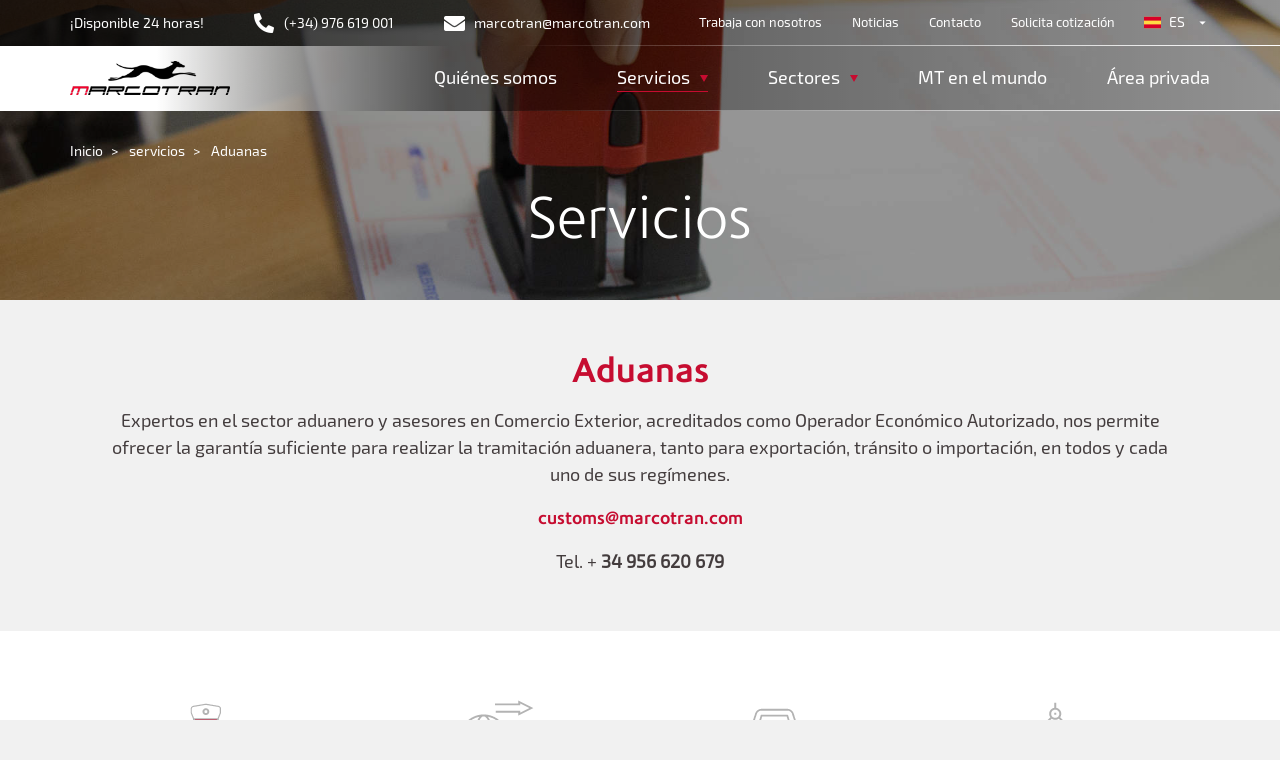

--- FILE ---
content_type: text/html; charset=UTF-8
request_url: https://www.marcotran.com/servicios/aduanas
body_size: 7354
content:
<!DOCTYPE html>
<html lang="es" dir="ltr" prefix="content: http://purl.org/rss/1.0/modules/content/  dc: http://purl.org/dc/terms/  foaf: http://xmlns.com/foaf/0.1/  og: http://ogp.me/ns#  rdfs: http://www.w3.org/2000/01/rdf-schema#  schema: http://schema.org/  sioc: http://rdfs.org/sioc/ns#  sioct: http://rdfs.org/sioc/types#  skos: http://www.w3.org/2004/02/skos/core#  xsd: http://www.w3.org/2001/XMLSchema# ">
  <head>
    <meta charset="utf-8" />
<script type="text/javascript" id="Cookiebot" src="https://consent.cookiebot.com/uc.js" data-cbid="1a76ded6-c709-4cd1-8070-39baacb4dd1f" data-blockingmode="auto"></script>
<noscript><style>form.antibot * :not(.antibot-message) { display: none !important; }</style>
</noscript><script async src="https://www.googletagmanager.com/gtag/js?id=UA-59404407-2"></script>
<script>window.dataLayer = window.dataLayer || [];function gtag(){dataLayer.push(arguments)};gtag("js", new Date());gtag("config", "UA-59404407-2", {"groups":"default","anonymize_ip":true});</script>
<link rel="canonical" href="https://www.marcotran.com/servicios/aduanas" />
<meta name="description" content="Servicios Aduanas" />
<meta property="og:site_name" content="Marcotran" />
<meta property="og:url" content="https://www.marcotran.com/servicios/aduanas" />
<meta property="og:title" content="Aduanas" />
<meta property="og:description" content="Servicios Aduanas" />
<meta name="Generator" content="Drupal 9 (https://www.drupal.org)" />
<meta name="MobileOptimized" content="width" />
<meta name="HandheldFriendly" content="true" />
<meta name="viewport" content="width=device-width, initial-scale=1, shrink-to-fit=no" />
<meta http-equiv="x-ua-compatible" content="ie=edge" />
<style media="all">#layout-settings-a493403c-cf7e-4f04-b9a6-1a2203ff51e9 {background-color: #000000 ;background-image:  url('https://www.marcotran.com/sites/default/files/layout_settings/background/cotizacion_3.jpg') ;background-repeat: no-repeat ;background-attachment: fixed ;background-size: cover ;-webkit-background-size: cover ;-moz-background-size: cover ;-o-background-size: cover ;filter: progid:DXImageTransform.Microsoft.AlphaImageLoader(src='https://www.marcotran.com/sites/default/files/layout_settings/background/cotizacion_3.jpg', sizingMethod='scale');-ms-filter: progid:DXImageTransform.Microsoft.AlphaImageLoader(src='https://www.marcotran.com/sites/default/files/layout_settings/background/cotizacion_3.jpg', sizingMethod='scale');}</style>
<style media="all">#layout-settings-1536efd5-6255-4fc8-97b0-adc9c686beba {background-color: #ffffff ;}</style>
<style media="all">.block-inline-blockmultimedia.block--view-mode-cabecera {background-color: #B3B3B3 ;background-image:  url('https://marcotran.com/sites/default/files/2020-02/SERVICIOS---ADUANAS---PORTADA-min.jpg') ;background-repeat: no-repeat ;background-attachment: scroll ;background-position: left top ;z-index: auto;background-size: cover ;-webkit-background-size: cover ;-moz-background-size: cover ;-o-background-size: cover ;filter: progid:DXImageTransform.Microsoft.AlphaImageLoader(src='https://marcotran.com/sites/default/files/2020-02/SERVICIOS---ADUANAS---PORTADA-min.jpg', sizingMethod='scale');-ms-filter: progid:DXImageTransform.Microsoft.AlphaImageLoader(src='https://marcotran.com/sites/default/files/2020-02/SERVICIOS---ADUANAS---PORTADA-min.jpg', sizingMethod='scale');}</style>
<link rel="icon" href="/themes/custom/marcotran_public/favicon.ico" type="image/vnd.microsoft.icon" />
<link rel="alternate" hreflang="es" href="https://www.marcotran.com/servicios/aduanas" />
<link rel="alternate" hreflang="en" href="https://www.marcotran.com/en/services/customs" />
<script>window.a2a_config=window.a2a_config||{};a2a_config.callbacks=[];a2a_config.overlays=[];a2a_config.templates={};</script>

    <title>Aduanas | Marcotran</title>
    <meta name="viewport" content="width=320, initial-scale=1.0">
    <link rel="stylesheet" media="all" href="/sites/default/files/css/css_yvv02_a9PzsG_cbTjxJ_MpHZDfw1Vww1D-4CHhJ04lY.css" />
<link rel="stylesheet" media="all" href="/sites/default/files/css/css_HN9fBO4fFWMgnDU2WIR3I3dEbFq-8Youf77ioIUlOFQ.css" />
<link rel="stylesheet" media="print" href="/sites/default/files/css/css_Y4H_4BqmgyCtG7E7YdseTs2qvy9C34c51kBamDdgark.css" />

    
  </head>

  
  <body class="layout-no-sidebars page-node-19 not-frontpage path-node page-node-type-landing-page formacion">
  
        
      <div class="dialog-off-canvas-main-canvas" data-off-canvas-main-canvas>
    <div id="page-wrapper">
  <div id="page">
    <header id="header" class="header" role="banner" aria-label="Cabecera de sitio">
        <div class="header-top">
      <div class="container region-header-top">
                  <div class="left-region">
                <section class="row region region-header-top-left-region">
    <div data-quickedit-entity-id="block_content/"  id="block-htmlblock" data-block-plugin-id="html_block" class="block block-marcotran-core block-html-block">
  
    
      <div class="content">
      <ul class="info-header"><li>¡Disponible 24 horas!</li>
	<li class="telephone"><a href="tel:+34976619001">(+34) 976 619 001</a></li>
	<li class="mail">marcotran@marcotran.com</li>
</ul>
    </div>
  </div>

  </section>

          </div>
                          <div class="right-region">
              <section class="row region region-header-top-right-region">
    <nav role="navigation" aria-labelledby="block-menuheadertop-menu" id="block-menuheadertop" data-block-plugin-id="menu_block:menu-header-top" class="block block-menu navigation menu--menu-header-top">
            
  <h2 class="sr-only" id="block-menuheadertop-menu">Menu header top</h2>
  

        
              <ul class="clearfix nav">
                    <li class="nav-item">
                <a href="/trabaja-con-nosotros" class="nav-link nav-link--trabaja-con-nosotros" data-drupal-link-system-path="node/31">Trabaja con nosotros</a>
              </li>
                <li class="nav-item">
                <a href="/noticias" class="nav-link nav-link--noticias" data-drupal-link-system-path="node/6">Noticias</a>
              </li>
                <li class="nav-item">
                <a href="/contacto" class="nav-link nav-link--contacto" data-drupal-link-system-path="node/28">Contacto</a>
              </li>
                <li class="nav-item">
                <a href="/solicita-cotizacion" class="nav-link nav-link--solicita-cotizacion" data-drupal-link-system-path="node/27">Solicita cotización</a>
              </li>
        </ul>
  


  </nav>
<div data-quickedit-entity-id="block_content/"  class="language-switcher-language-url block block-language block-language-blocklanguage-interface" id="block-alternadordeidioma" role="navigation" data-block-plugin-id="language_block:language_interface">
  
    
      <div class="content">
      <ul class="links"><li hreflang="es" data-drupal-link-system-path="node/19" class="es is-active"><a href="/servicios/aduanas" class="language-link is-active" hreflang="es" data-drupal-link-system-path="node/19">es</a></li><li hreflang="en" data-drupal-link-system-path="node/19" class="en"><a href="/en/services/customs" class="language-link" hreflang="en" data-drupal-link-system-path="node/19">en</a></li></ul>
    </div>
  </div>

  </section>

          </div>
              </div>
    </div>
          <div class="header-bottom">
        <div class="container">
          <div class="nav-toggle">
            <div class="nav-toggle-bar"></div>
          </div>
            <section class="row region region-bottom-header">
          <a href="/" title="Inicio" rel="home" class="navbar-brand">
              <img src="/themes/custom/marcotran_public/logo.svg" alt="Inicio" class="img-fluid d-inline-block align-top" />
            
    </a>
    <nav role="navigation" aria-labelledby="block-marcotran-public-main-menu-menu" id="block-marcotran-public-main-menu" data-block-plugin-id="system_menu_block:main" class="block block-menu navigation menu--main">
            
  <h2 class="sr-only" id="block-marcotran-public-main-menu-menu">Navegación principal</h2>
  

        
              <ul block="block-marcotran-public-main-menu" class="clearfix nav navbar-nav">
                    <li class="nav-item">
                          <a href="/quienes-somos/sobre-marcotran" class="nav-link nav-link--quienes-somos-sobre-marcotran" data-drupal-link-system-path="node/9">Quiénes somos</a>
              </li>
                <li class="nav-item menu-item--expanded active dropdown">
                          <span class="nav-link active dropdown-toggle nav-link-" data-toggle="dropdown" aria-expanded="false" aria-haspopup="true">Servicios</span>
                        <ul class="dropdown-menu">
                    <li class="dropdown-item">
                          <a href="/multimodalidad" class="nav-link--multimodalidad" data-drupal-link-system-path="node/352">Multimodalidad</a>
              </li>
                <li class="dropdown-item">
                          <a href="/servicios/transporte" class="nav-link--servicios-transporte" data-drupal-link-system-path="node/16">Transporte</a>
              </li>
                <li class="dropdown-item">
                          <a href="/servicios/distribuci%C3%B3n" class="nav-link--servicios-distribucic3b3n" data-drupal-link-system-path="node/15">Distribución</a>
              </li>
                <li class="dropdown-item">
                          <a href="/servicios/agencia" class="nav-link--servicios-agencia" data-drupal-link-system-path="node/40">Agencia</a>
              </li>
                <li class="dropdown-item">
                          <a href="/servicios/logistica" class="nav-link--servicios-logistica" data-drupal-link-system-path="node/17">Logística</a>
              </li>
                <li class="dropdown-item">
                          <a href="/servicios/almacenaje" class="nav-link--servicios-almacenaje" data-drupal-link-system-path="node/18">Almacenaje</a>
              </li>
                <li class="dropdown-item active">
                          <a href="/servicios/aduanas" class="is-active active nav-link--servicios-aduanas" data-drupal-link-system-path="node/19">Aduanas</a>
              </li>
        </ul>
  
              </li>
                <li class="nav-item menu-item--expanded dropdown">
                          <span class="nav-link dropdown-toggle nav-link-" data-toggle="dropdown" aria-expanded="false" aria-haspopup="true">Sectores</span>
                        <ul class="dropdown-menu">
                    <li class="dropdown-item">
                          <a href="/sectores/automocion" class="nav-link--sectores-automocion" data-drupal-link-system-path="node/20">Automoción</a>
              </li>
                <li class="dropdown-item">
                          <a href="/sectores/textil" class="nav-link--sectores-textil" data-drupal-link-system-path="node/21">Textil</a>
              </li>
                <li class="dropdown-item">
                          <a href="/sectores/retail" class="nav-link--sectores-retail" data-drupal-link-system-path="node/38">Retail</a>
              </li>
                <li class="dropdown-item">
                          <a href="/sectores/ecommerce" class="nav-link--sectores-ecommerce" data-drupal-link-system-path="node/22">E-commerce</a>
              </li>
                <li class="dropdown-item">
                          <a href="/sectores/alimentaci%C3%B3n" class="nav-link--sectores-alimentacic3b3n" data-drupal-link-system-path="node/23">Alimentación</a>
              </li>
                <li class="dropdown-item">
                          <a href="/sectores/alto-valor" class="nav-link--sectores-alto-valor" data-drupal-link-system-path="node/24">Alto valor</a>
              </li>
                <li class="dropdown-item">
                          <a href="/sectores/farmaceutico" class="nav-link--sectores-farmaceutico" data-drupal-link-system-path="node/39">Farmacéutico</a>
              </li>
        </ul>
  
              </li>
                <li class="nav-item menu-item--collapsed">
                          <a href="/mt-en-el-mundo" class="nav-link nav-link--mt-en-el-mundo" data-drupal-link-system-path="node/8">MT en el mundo</a>
              </li>
                <li class="nav-item">
                          <a href="/user/login" class="nav-link nav-link--user-login" data-drupal-link-system-path="user/login">Área privada</a>
              </li>
        </ul>
  


  </nav>

  </section>

        </div>
      </div>
        </header>
            <div id="main-wrapper" class="layout-main-wrapper clearfix">
              <div id="main" class="container-fluid">
          
          <div class="row row-offcanvas row-offcanvas-left clearfix">
              <main class="main-content col" id="content" role="main">
                <section class="section">
                  <a id="main-content" tabindex="-1"></a>
                    <div data-drupal-messages-fallback class="hidden"></div><div data-quickedit-entity-id="block_content/"  id="block-marcotran-public-breadcrumbs" data-block-plugin-id="system_breadcrumb_block" class="block block-system block-system-breadcrumb-block">
  
    
      <div class="container">
      

  <nav role="navigation" aria-label="breadcrumb">
    <ol class="breadcrumb">
                  <li class="breadcrumb-item">
          <a href="/">Inicio</a>
        </li>
                        <li class="breadcrumb-item active">
          servicios
        </li>
                        <li class="breadcrumb-item active">
          Aduanas
        </li>
              </ol>
  </nav>

    </div>
  </div>
<div data-quickedit-entity-id="block_content/"  id="block-marcotran-public-page-title" data-block-plugin-id="page_title_block" class="block block-core block-page-title-block">
  
    
      <div class="content">
      
  <h1 class="title"><span>
  Aduanas
</span>
</h1>


    </div>
  </div>
<div data-quickedit-entity-id="block_content/"  id="block-marcotran-public-content" data-block-plugin-id="system_main_block" class="block block-system block-system-main-block">
  
    
      <div class="content">
      

<article role="article" about="/servicios/aduanas" class="node node--type-landing-page node--view-mode-full clearfix">
  <header>
    
        
      </header>
  <div class="node__content clearfix">
    <div class="layout-settings-wrapper">  <div class="layout layout--onecol">
    <div  class="layout__region layout__region--content">
      <div data-quickedit-entity-id="block_content/"  data-block-plugin-id="inline_block:multimedia" data-inline-block-uuid="ae7dccae-2946-41df-b566-ef09f9d7b8c7" class="block block-layout-builder block-inline-blockmultimedia block--type-multimedia block--view-mode-cabecera">
  
    
      <div class="content">
      
      <div class="field field--name-field-media field--type-entity-reference field--label-hidden field__items">
              <div class="field__item"><div>
  
  
            <div class="field field--name-image field--type-image field--label-hidden field__item"></div>
      
            <div class="field field--name-field-title field--type-string field--label-hidden field__item">Servicios</div>
      
</div>
</div>
          </div>
  
    </div>
  </div>

    </div>
  </div>
</div>
<div class="layout-settings-wrapper">  <div class="container p-b-40 layout layout--onecol">
    <div  class="layout__region layout__region--content">
      <div data-quickedit-entity-id="block_content/"  data-block-plugin-id="inline_block:text" data-inline-block-uuid="fb0c1e09-4052-4a28-96be-d39ef6bf3e88" class="block block-layout-builder block-inline-blocktext block--type-text block--view-mode-full">
  
    
      <div class="content">
      
            <div class="clearfix text-formatted field field--name-body field--type-text-with-summary field--label-hidden field__item"><h3 class="title-gray text-align-center"><span class="red">Aduanas</span></h3>

<p class="text-black text-align-center">Expertos en el sector aduanero y asesores en Comercio Exterior, acreditados como Operador Económico Autorizado, nos permite ofrecer la garantía suficiente para realizar la tramitación aduanera, tanto para exportación, tránsito o importación, en todos y cada uno de sus regímenes.</p>

<p class="text-black text-align-center"><span class="red">customs@marcotran.com</span></p>

<p class="text-black text-align-center">Tel. + <strong>34 956 620 679</strong></p>
</div>
      
    </div>
  </div>

    </div>
  </div>
</div>
<div id="layout-settings-1536efd5-6255-4fc8-97b0-adc9c686beba" class="layout-settings-wrapper">  <div class="container icons small-letter four-items p-20 layout layout--onecol">
    <div  class="layout__region layout__region--content">
      <div data-quickedit-entity-id="block_content/"  data-block-plugin-id="inline_block:block_instance" data-inline-block-uuid="1d8285f0-c31d-407a-ad01-c8c34023a328" class="block block-layout-builder block-inline-blockblock-instance block--type-block-instance block--view-mode-default">
  
    
      <div class="content">
      
      <div class="field field--name-field-block-instance-block field--type-entity-reference field--label-hidden field__items">
              <div class="field__item">
            <div class="field field--name-field-icon-title field--type-string field--label-hidden field__item">División Propia de gestión de aduanas</div>
      
      <div class="field field--name-field-media field--type-entity-reference field--label-hidden field__items">
              <div class="field__item"><div>
  
  
            <div class="field field--name-image field--type-image field--label-hidden field__item">  <img loading="lazy" src="/sites/default/files/icono-aduanas85.png" width="85" height="85" typeof="foaf:Image" />

</div>
      
</div>
</div>
          </div>
  </div>
              <div class="field__item">
            <div class="field field--name-field-icon-title field--type-string field--label-hidden field__item">Despachos de Importación/Exportación</div>
      
      <div class="field field--name-field-media field--type-entity-reference field--label-hidden field__items">
              <div class="field__item"><div>
  
  
            <div class="field field--name-image field--type-image field--label-hidden field__item">  <img loading="lazy" src="/sites/default/files/icono-importacion_exportacion85.png" width="85" height="85" typeof="foaf:Image" />

</div>
      
</div>
</div>
          </div>
  </div>
              <div class="field__item">
            <div class="field field--name-field-icon-title field--type-string field--label-hidden field__item">Gestión de Tránsitos/T1</div>
      
      <div class="field field--name-field-media field--type-entity-reference field--label-hidden field__items">
              <div class="field__item"><div>
  
  
            <div class="field field--name-image field--type-image field--label-hidden field__item">  <img loading="lazy" src="/sites/default/files/icono-traffic85.png" width="85" height="85" typeof="foaf:Image" />

</div>
      
</div>
</div>
          </div>
  </div>
              <div class="field__item">
            <div class="field field--name-field-icon-title field--type-string field--label-hidden field__item">Manipulación de contenedores en los principales puertos europeos</div>
      
      <div class="field field--name-field-media field--type-entity-reference field--label-hidden field__items">
              <div class="field__item"><div>
  
  
            <div class="field field--name-image field--type-image field--label-hidden field__item">  <img loading="lazy" src="/sites/default/files/icono-contenedores85.png" width="85" height="85" typeof="foaf:Image" />

</div>
      
</div>
</div>
          </div>
  </div>
              <div class="field__item">
            <div class="field field--name-field-icon-title field--type-string field--label-hidden field__item">Flota propia operando en el puerto de Barcelona</div>
      
      <div class="field field--name-field-media field--type-entity-reference field--label-hidden field__items">
              <div class="field__item"><div>
  
  
            <div class="field field--name-image field--type-image field--label-hidden field__item">  <img loading="lazy" src="/sites/default/files/icono-flota85.png" width="85" height="85" typeof="foaf:Image" />

</div>
      
</div>
</div>
          </div>
  </div>
              <div class="field__item">
            <div class="field field--name-field-icon-title field--type-string field--label-hidden field__item">Carga aérea</div>
      
      <div class="field field--name-field-media field--type-entity-reference field--label-hidden field__items">
              <div class="field__item"><div>
  
  
            <div class="field field--name-image field--type-image field--label-hidden field__item">  <img loading="lazy" src="/sites/default/files/icono-carga_aerea85.png" width="85" height="85" typeof="foaf:Image" />

</div>
      
</div>
</div>
          </div>
  </div>
              <div class="field__item">
            <div class="field field--name-field-icon-title field--type-string field--label-hidden field__item">Transporte aéreo</div>
      
      <div class="field field--name-field-media field--type-entity-reference field--label-hidden field__items">
              <div class="field__item"><div>
  
  
            <div class="field field--name-image field--type-image field--label-hidden field__item">  <img loading="lazy" src="/sites/default/files/icono-transporte_areo85.png" width="85" height="85" typeof="foaf:Image" />

</div>
      
</div>
</div>
          </div>
  </div>
          </div>
  
    </div>
  </div>

    </div>
  </div>
</div>
<div id="layout-settings-a493403c-cf7e-4f04-b9a6-1a2203ff51e9" class="p-50 background-fixed medium layout-settings-wrapper">  <div class="layout layout--twocol-section layout--twocol-section--75-25 container align-items-center ">

          <div  class="left-item layout__region layout__region--first">
        <div data-quickedit-entity-id="block_content/"  data-block-plugin-id="inline_block:text" data-inline-block-uuid="81a7a521-70b1-47b2-b926-36941e46d300" class="block block-layout-builder block-inline-blocktext block--type-text block--view-mode-full">
  
    
      <div class="content">
      
            <div class="clearfix text-formatted field field--name-body field--type-text-with-summary field--label-hidden field__item"><h4 class="subtitle-white">¡Solicita tu cotización GRATIS!</h4>

<p class="white-text-small">¡Queremos hablar contigo, cuéntanos tu proyecto!<br />
Nuestro equipo comercial a tu servicio, personas cualificadas para ofrecerte soluciones de transporte, logística, aduanas o almacenaje.</p>
</div>
      
    </div>
  </div>

      </div>
    
          <div  class="right-item layout__region layout__region--second">
        <div data-quickedit-entity-id="block_content/"  data-block-plugin-id="inline_block:text" data-inline-block-uuid="b60a0b19-fa6e-4baf-943c-3c166de111eb" class="block block-layout-builder block-inline-blocktext block--type-text block--view-mode-full">
  
    
      <div class="content">
      
            <div class="clearfix text-formatted field field--name-body field--type-text-with-summary field--label-hidden field__item"><p><a class="white-link-highlight" href="/node/27">SOLICITA TU COTIZACIÓN</a></p>
</div>
      
    </div>
  </div>

      </div>
    
  </div>
</div>
<div class="layout-settings-wrapper">  <div class="container p-60 layout layout--onecol">
    <div  class="layout__region layout__region--content">
      <div data-quickedit-entity-id="block_content/"  data-block-plugin-id="inline_block:text" data-inline-block-uuid="2678cbf7-5360-4fe6-8402-7bbe9f71c36a" class="block block-layout-builder block-inline-blocktext block--type-text block--view-mode-full">
  
    
      <div class="content">
      
            <div class="clearfix text-formatted field field--name-body field--type-text-with-summary field--label-hidden field__item"><p class="black-text-small text-align-center">Importar o exportar mercancía a países extracomunitarios requiere realizar un despacho de aduanas, trámite que debe realizarse obligatoriamente por personal cualificado, de forma que realizar transporte al extranjero sea totalmente fiable y seguro.</p>
</div>
      
    </div>
  </div>

    </div>
  </div>
</div>

  </div>
</article>

    </div>
  </div>
<div id="block-marcotran-public-local-actions" data-block-plugin-id="local_actions_block" class="block block-core block-local-actions-block">
  
    
        <nav class="action-links"></nav>
  </div>


                </section>
              </main>
          </div>
        </div>
          <div class="prefooter">
        <div class="container">
            <section class="row region region-prefooter">
    <div data-quickedit-entity-id="block_content/"  id="block-prefooteritems" data-block-plugin-id="block_content:5d047cd1-01f3-4273-81f8-f00e2c34d689" class="block block-block-content block-block-content5d047cd1-01f3-4273-81f8-f00e2c34d689 block--type-block-taxonomies block--view-mode-full">
  
    
      <div class="content">
      
      <div class="field field--name-field-taxonomy-reference field--type-entity-reference field--label-hidden field__items">
              <div class="field__item"><div about="/taxonomy/term/7" id="taxonomy-term-7" class="taxonomy-term vocabulary-prefooter">
  <div class="content">
    <h2>Flota propia especializada</h2>
            <div class="field field--name-field-image-prefooter field--type-image field--label-hidden field__item">  <img loading="lazy" src="/sites/default/files/2020-02/lorry-grey%20%282%29.png" width="114" height="77" alt="flota" typeof="foaf:Image" />

</div>
      
  </div>
</div>
</div>
              <div class="field__item"><div about="/taxonomy/term/8" id="taxonomy-term-8" class="taxonomy-term vocabulary-prefooter">
  <div class="content">
    <h2>Cobertura internacional</h2>
            <div class="field field--name-field-image-prefooter field--type-image field--label-hidden field__item">  <img loading="lazy" src="/sites/default/files/2019-11/Componente%202%20%E2%80%93%201.png" width="76" height="77" alt="cobertura internacional" typeof="foaf:Image" />

</div>
      
  </div>
</div>
</div>
              <div class="field__item"><div about="/taxonomy/term/9" id="taxonomy-term-9" class="taxonomy-term vocabulary-prefooter">
  <div class="content">
    <h2>Inversión en I+D+I</h2>
            <div class="field field--name-field-image-prefooter field--type-image field--label-hidden field__item">  <img loading="lazy" src="/sites/default/files/2019-11/Componente%203%20%E2%80%93%201.png" width="54" height="74" alt="I+D+I" typeof="foaf:Image" />

</div>
      
  </div>
</div>
</div>
              <div class="field__item"><div about="/taxonomy/term/10" id="taxonomy-term-10" class="taxonomy-term vocabulary-prefooter">
  <div class="content">
    <h2>Compromiso medioambiental</h2>
            <div class="field field--name-field-image-prefooter field--type-image field--label-hidden field__item">  <img loading="lazy" src="/sites/default/files/2019-11/Componente%204%20%E2%80%93%201.png" width="81" height="83" alt="medioambiente" typeof="foaf:Image" />

</div>
      
  </div>
</div>
</div>
          </div>
  
    </div>
  </div>

  </section>

        </div>
      </div>
        </div>
        <footer class="site-footer">
            <div class="footer-top">
      <div class="container">
          <section class="row region region-top-footer">
    <div data-quickedit-entity-id="block_content/"  id="block-htmlblock-3" data-block-plugin-id="html_block" class="block block-marcotran-core block-html-block">
  
    
      <div class="content">
      <div class="footer-map"><iframe allowfullscreen="" frameborder="0" height="124" src="https://www.google.com/maps/embed?pb=!1m18!1m12!1m3!1d2975.6361068636315!2d-1.2158741845622438!3d41.77150287923077!2m3!1f0!2f0!3f0!3m2!1i1024!2i768!4f13.1!3m3!1m2!1s0xd5914c33d34238d%3A0x6a66050eef71c3a7!2sMarcotran%20-%20Central!5e0!3m2!1ses!2ses!4v1572879081554!5m2!1ses!2ses" style="border:0;" width="270"></iframe><a href="https://www.google.com/maps?ll=41.771503,-1.213685&amp;z=14&amp;t=m&amp;hl=es&amp;gl=ES&amp;mapclient=embed&amp;cid=7666820977349739431" target="_blank">Ver mapa</a></div>

    </div>
  </div>
<div data-quickedit-entity-id="block_content/"  id="block-footer-info" data-block-plugin-id="html_block" class="block block-marcotran-core block-html-block">
  
    
      <div class="content">
      <ul class="footer info"><li class="address">Ctra. Nac. 232 km. 271,100 50690 Pedrola, ZARAGOZA</li>
	<li class="telephone"><a href="tel:+34976619001">(+34) 976 619 001</a></li>
	<li class="mail">marcotran@marcotran.com</li>
</ul><p> </p>

<p> </p>

<p> </p>

    </div>
  </div>
<nav role="navigation" aria-labelledby="block-piedepagina-menu" id="block-piedepagina" data-block-plugin-id="menu_block:footer" class="block block-menu navigation menu--footer">
            
  <h2 class="sr-only" id="block-piedepagina-menu">Pie de página</h2>
  

        
              <ul class="clearfix nav navbar-nav">
                    <li class="nav-item">
                <a href="/quienes-somos/sobre-marcotran" class="nav-link nav-link--quienes-somos-sobre-marcotran" data-drupal-link-system-path="node/9">Quiénes somos</a>
              </li>
                <li class="nav-item">
                <a href="/trabaja-con-nosotros" class="nav-link nav-link--trabaja-con-nosotros" data-drupal-link-system-path="node/31">Trabaja con nosotros</a>
              </li>
                <li class="nav-item">
                <a href="/servicios/transporte" class="nav-link nav-link--servicios-transporte" data-drupal-link-system-path="node/16">Servicios</a>
              </li>
                <li class="nav-item">
                <a href="/noticias" class="nav-link nav-link--noticias" data-drupal-link-system-path="node/6">Noticias</a>
              </li>
                <li class="nav-item">
                <a href="/mt-en-el-mundo" class="nav-link nav-link--mt-en-el-mundo" data-drupal-link-system-path="node/8">MT en el mundo</a>
              </li>
                <li class="nav-item">
                <a href="/solicita-cotizacion" class="nav-link nav-link--solicita-cotizacion" data-drupal-link-system-path="node/27">Solicitar cotización</a>
              </li>
                <li class="nav-item">
                <a href="/sectores/automocion" class="nav-link nav-link--sectores-automocion" data-drupal-link-system-path="node/20">Sectores</a>
              </li>
                <li class="nav-item">
                <a href="/contacto" class="nav-link nav-link--contacto" data-drupal-link-system-path="node/28">Contacto</a>
              </li>
                <li class="nav-item">
                <a href="/politicas-y-certificaciones" class="nav-link nav-link--politicas-y-certificaciones" data-drupal-link-system-path="node/102">Políticas y certificaciones</a>
              </li>
        </ul>
  


  </nav>
<nav role="navigation" aria-labelledby="block-socialmenu-menu" id="block-socialmenu" data-block-plugin-id="menu_block:social-menu" class="block block-menu navigation menu--social-menu">
      
  <h2 id="block-socialmenu-menu">Síguenos</h2>
  

        
              <ul class="clearfix nav">
                    <li class="nav-item">
                <a href="https://www.linkedin.com/company/marcotran-transportes-internacionales-s.l." class="lk nav-link nav-link-https--wwwlinkedincom-company-marcotran-transportes-internacionales-sl">Linkedin</a>
              </li>
                <li class="nav-item">
                <a href="https://www.youtube.com/channel/UCNG1svmlnHPm2HrvlLikwEw" class="yt nav-link nav-link-https--wwwyoutubecom-channel-ucng1svmlnhpm2hrvllikwew">Youtube</a>
              </li>
                <li class="nav-item">
                <a href="https://twitter.com/MarcotranGroup" class="tw nav-link nav-link-https--twittercom-marcotrangroup">Twitter</a>
              </li>
                <li class="nav-item">
                <a href="" class="rss nav-link nav-link-">rss</a>
              </li>
        </ul>
  


  </nav>

  </section>

      </div>
    </div>
        <div class="footer-bottom">
      <div class="container">
          <section class="row region region-bottom-footer">
    <div data-quickedit-entity-id="block_content/"  id="block-htmlblock-2" data-block-plugin-id="html_block" class="block block-marcotran-core block-html-block">
  
    
      <div class="content">
      <p>Marcotran 2025 · Todos los derechos reservados  </p>

<p> </p>

<p> </p>

<p> </p>

    </div>
  </div>
<nav role="navigation" aria-labelledby="block-legalmenu-menu" id="block-legalmenu" data-block-plugin-id="menu_block:legal-menu" class="block block-menu navigation menu--legal-menu">
            
  <h2 class="sr-only" id="block-legalmenu-menu">Legal menu</h2>
  

        
              <ul class="clearfix nav">
                    <li class="nav-item">
                <a href="/aviso-legal" class="nav-link nav-link--aviso-legal" data-drupal-link-system-path="node/25">Aviso legal</a>
              </li>
                <li class="nav-item">
                <a href="/privacidad" class="nav-link nav-link--privacidad" data-drupal-link-system-path="node/26">Privacidad</a>
              </li>
        </ul>
  


  </nav>

  </section>

      </div>
    </div>
      </footer>
  </div>
</div>

  </div>

    
    <script type="application/json" data-drupal-selector="drupal-settings-json">{"path":{"baseUrl":"\/","scriptPath":null,"pathPrefix":"","currentPath":"node\/19","currentPathIsAdmin":false,"isFront":false,"currentLanguage":"es"},"pluralDelimiter":"\u0003","behaviorHandler":{"sort":[]},"suppressDeprecationErrors":true,"google_analytics":{"account":"UA-59404407-2","trackOutbound":true,"trackMailto":true,"trackDownload":true,"trackDownloadExtensions":"7z|aac|arc|arj|asf|asx|avi|bin|csv|doc(x|m)?|dot(x|m)?|exe|flv|gif|gz|gzip|hqx|jar|jpe?g|js|mp(2|3|4|e?g)|mov(ie)?|msi|msp|pdf|phps|png|ppt(x|m)?|pot(x|m)?|pps(x|m)?|ppam|sld(x|m)?|thmx|qtm?|ra(m|r)?|sea|sit|tar|tgz|torrent|txt|wav|wma|wmv|wpd|xls(x|m|b)?|xlt(x|m)|xlam|xml|z|zip"},"cookiebot":{"message_placeholder_cookieconsent_optout_marketing_show":false,"message_placeholder_cookieconsent_optout_marketing":"\u003Cdiv class=\u0022cookiebot cookieconsent-optout-marketing\u0022\u003E\n\t\u003Cdiv class=\u0022cookieconsent-optout-marketing__inner\u0022\u003E\n\t\t\n\t\u003C\/div\u003E\n\u003C\/div\u003E\n"},"ajax":[],"user":{"uid":0,"permissionsHash":"2d7f13d00f1f64c46e43f6a7e3ee9bab4d033f6b32b5563fca93a82926fa3a57"}}</script>
<script src="/sites/default/files/js/js_G6YdEJP4VSoWP6ldm8KyX2QnGWiwhY3SWIBdbGoZ5aQ.js"></script>
<script src="https://static.addtoany.com/menu/page.js" async></script>
<script src="/sites/default/files/js/js_mbe50nUiuv3uu2MoaTM1VV0uJhXeJ4nGPsv8Z79ubLw.js"></script>
<script src="/sites/default/files/js/js_hsIqOtLd-bb3ZNepuENd74DrtpeSUYiL1I21VWdXxkM.js"></script>

  </body>
</html>


--- FILE ---
content_type: text/css
request_url: https://www.marcotran.com/sites/default/files/css/css_HN9fBO4fFWMgnDU2WIR3I3dEbFq-8Youf77ioIUlOFQ.css
body_size: 57673
content:
.password-strength__meter{margin-top:0.5em;background-color:#ebeae4;}.password-strength__indicator{background-color:#77b259;-webkit-transition:width 0.5s ease-out;transition:width 0.5s ease-out;}.password-strength__indicator.is-weak{background-color:#e62600;}.password-strength__indicator.is-fair{background-color:#e09600;}.password-strength__indicator.is-good{background-color:#0074bd;}.password-strength__indicator.is-strong{background-color:#77b259;}.password-confirm,.password-field,.password-strength,.password-confirm-match{width:55%;}.password-suggestions{padding:0.2em 0.5em;margin:0.7em 0;max-width:34.7em;border:1px solid #b4b4b4;}.password-suggestions ul{margin-bottom:0;}.confirm-parent,.password-parent{clear:left;margin:0;max-width:33em;overflow:hidden;}[dir="rtl"] .confirm-parent,[dir="rtl"] .password-parent{clear:right;}.password-confirm .ok{color:#325e1c;font-weight:bold;}.password-confirm .error{color:#a51b00;font-weight:bold;}.page-user-login main .region-content,.page-user-password main .region-content{max-width:400px;background:white;padding:15px 25px;margin:0 auto;border-radius:5px;}

.node__content{font-size:1.071em;margin-top:10px;}.node--view-mode-teaser{border-bottom:1px solid #d3d7d9;margin-bottom:30px;padding-bottom:15px;}.node--view-mode-teaser h2{margin-top:0;padding-top:0.5em;}.node--view-mode-teaser h2 a{color:#181818;}.node--view-mode-teaser.node--sticky{background:#f9f9f9;background:rgba(0,0,0,0.024);border:1px solid #d3d7d9;padding:0 15px 15px;}.node--view-mode-teaser .node__content{clear:none;font-size:1em;line-height:1.6;}.node__meta{font-size:0.857em;color:#68696b;margin-bottom:-5px;}.node__meta .field--name-field-user-picture img{float:left;margin:1px 20px 0 0;}[dir="rtl"] .node__meta .field--name-field-user-picture img{float:right;margin-left:20px;margin-right:0;}.node__links{text-align:right;font-size:0.93em;}[dir="rtl"] .node__links{text-align:left;}.node--unpublished{padding:20px 15px 0;}.node--unpublished .comment-text .comment-arrow{border-left:1px solid #fff4f4;border-right:1px solid #fff4f4;}
.affix{position:fixed;width:100%;top:0;z-index:1035;left:0;}
.alert-wrapper{position:fixed;bottom:0;left:0;width:100%;max-height:75vh;z-index:9999;}.alert-wrapper .alert{overflow-y:auto;margin-bottom:0;}.toast-wrapper{position:fixed;top:0;right:0;z-index:9999;}.alert-success::before{display:inline-block;content:"";background-image:url('data:image/svg+xml,<svg class="bi bi-check-box" width="1em" height="1em" viewBox="0 0 16 16" fill="darkgreen" xmlns="http://www.w3.org/2000/svg"><path fill-rule="evenodd" d="M15.354 2.646a.5.5 0 010 .708l-7 7a.5.5 0 01-.708 0l-3-3a.5.5 0 11.708-.708L8 9.293l6.646-6.647a.5.5 0 01.708 0z" clip-rule="evenodd"/><path fill-rule="evenodd" d="M1.5 13A1.5 1.5 0 003 14.5h10a1.5 1.5 0 001.5-1.5V8a.5.5 0 00-1 0v5a.5.5 0 01-.5.5H3a.5.5 0 01-.5-.5V3a.5.5 0 01.5-.5h8a.5.5 0 000-1H3A1.5 1.5 0 001.5 3v10z" clip-rule="evenodd"/></svg>');background-repeat:no-repeat;-webkit-background-size:1.5rem 1.5rem;background-size:1.5rem 1.5rem;background-position:0 0.4rem;width:1.75rem;height:1.75rem;}.alert-warning::before{display:inline-block;content:"";background-image:url('data:image/svg+xml,<svg class="bi bi-info-circle" width="1em" height="1em" viewBox="0 0 16 16" fill="brown" xmlns="http://www.w3.org/2000/svg"><path fill-rule="evenodd" d="M8 15A7 7 0 108 1a7 7 0 000 14zm0 1A8 8 0 108 0a8 8 0 000 16z" clip-rule="evenodd"/><path d="M8.93 6.588l-2.29.287-.082.38.45.083c.294.07.352.176.288.469l-.738 3.468c-.194.897.105 1.319.808 1.319.545 0 1.178-.252 1.465-.598l.088-.416c-.2.176-.492.246-.686.246-.275 0-.375-.193-.304-.533L8.93 6.588z"/><circle cx="8" cy="4.5" r="1"/></svg>');background-repeat:no-repeat;-webkit-background-size:1.5rem 1.5rem;background-size:1.5rem 1.5rem;background-position:0 0.4rem;width:1.75rem;height:1.75rem;}.alert-danger::before{display:inline-block;content:"";background-image:url('data:image/svg+xml,<svg class="bi bi-exclamation-triangle" width="1em" height="1em" viewBox="0 0 16 16" fill="darkred" xmlns="http://www.w3.org/2000/svg"><path fill-rule="evenodd" d="M7.938 2.016a.146.146 0 00-.054.057L1.027 13.74a.176.176 0 00-.002.183c.016.03.037.05.054.06.015.01.034.017.066.017h13.713a.12.12 0 00.066-.017.163.163 0 00.055-.06.176.176 0 00-.003-.183L8.12 2.073a.146.146 0 00-.054-.057A.13.13 0 008.002 2a.13.13 0 00-.064.016zm1.044-.45a1.13 1.13 0 00-1.96 0L.165 13.233c-.457.778.091 1.767.98 1.767h13.713c.889 0 1.438-.99.98-1.767L8.982 1.566z" clip-rule="evenodd"/><path d="M7.002 12a1 1 0 112 0 1 1 0 01-2 0zM7.1 5.995a.905.905 0 111.8 0l-.35 3.507a.552.552 0 01-1.1 0L7.1 5.995z"/></svg>');background-repeat:no-repeat;-webkit-background-size:1.5rem 1.5rem;background-size:1.5rem 1.5rem;background-position:0 0.4rem;width:1.75rem;height:1.75rem;}
.book-navigation .menu{border-top:1px solid #d6d6d6;}.book-navigation .book-pager{border-bottom:1px solid #d6d6d6;border-top:1px solid #d6d6d6;margin:0;}
.main-content .comment-wrapper .comment-form__title{margin-bottom:1em;}.field-node--comment{font-size:0.934em;}.comment{margin-bottom:19px;vertical-align:top;display:table;}[dir="rtl"] .comment{direction:rtl;}.comment__meta{padding:0 30px 0 0;font-size:1.071em;}[dir="rtl"] .comment__meta{padding:0 0 0 30px;}.comment__attribution img{border:1px solid #d3d7d9;}.comment .field--name-user-picture img{margin:0;}.comment__author .username{white-space:nowrap;}.comment__author{margin:4px 0;line-height:1.2;}.comment__time,.comment__permalink{margin-bottom:4px;color:#68696b;font-size:0.733em;line-height:1.2;padding:0 0.5em 0 0;}[dir="rtl"] .comment__time,.comment__permalink{padding:0 0 0 0.5em;}.comment__permalink{font-size:0.733em;line-height:1.2;}.comment__content:before{content:'';position:absolute;right:100%;top:20px;border-top:20px solid transparent;border-right:20px solid #d3d7d9;border-bottom:20px solid transparent;}[dir="rtl"] .comment__content:before{right:auto;left:100%;border-right:none;border-left:20px solid #d3d7d9;}.comment__content:after{content:'';position:absolute;right:100%;top:20px;border-top:20px solid transparent;border-right:20px solid #fff;border-bottom:20px solid transparent;margin-right:-1px;}[dir="rtl"] .comment__content:after{right:auto;left:100%;border-right:none;border-left:20px solid #fff;margin-right:0;margin-left:-1px;}.comment__content h3{margin-top:0.94em;margin-bottom:0.45em;font-size:1.171em;}.comment__content nav{padding-top:1px;}.indented{margin-left:40px;}[dir="rtl"] .indented{margin-right:40px;margin-left:0;}.comment .links{padding:0 0 0.25em 0;}.comment .links-inline span{padding:0 0.5em 0 0;font-size:1.08em;}[dir="rtl"] .comment .links-inline span{padding:0 0 0 0.5em;}.comment--unpublished{margin-right:5px;padding:5px 2px 5px 5px;background:#fff4f4;}[dir="rtl"] .comment--unpublished{margin-left:5px;margin-right:0;padding:5px 5px 5px 2px;}.unpublished .comment-text .comment-arrow{border-left:1px solid #fff4f4;border-right:1px solid #fff4f4;}.unpublished{padding:20px 15px 0;}.comment-footer{display:table-row;}.comment--unpublished .comment__text:after,.node--unpublished .comment__text:after{border-right-color:#fff4f4;}[dir="rtl"] .comment--unpublished .comment__content:after,[dir="rtl"] .node--unpublished .comment__content:after{border-left-color:#fff4f4;}
.contextual-links a{border-bottom:none;text-shadow:0 0 0;}
.feed-icon{border-bottom:none;display:inline-block;padding:15px 0 0 0;}
.field--type-entity-reference{margin:0 0 1.2em;}.field--type-entity-reference .field__label{font-weight:normal;margin:0;padding-right:5px;}[dir="rtl"] .field--type-entity-reference .field__label{padding-left:5px;padding-right:0;}.field--type-entity-reference ul.links{padding:0;margin:0;list-style:none;}.field--type-entity-reference ul.links li{float:left;padding:0 1em 0 0;white-space:nowrap;}[dir="rtl"] .field--type-entity-reference ul.links li{padding:0 0 0 1em;float:right;}@media all and (min-width:560px){.node .field--type-image{float:left;margin:0 1em 0 0;}[dir="rtl"] .node .field--type-image{float:right;margin:0 0 0 1em;}.node .field--type-image + .field--type-image{clear:both;}}.field--type-image img,.field--name-field-user-picture img{margin:0 0 1em;}.field--type-image a{border-bottom:none;}.field--name-field-tags{margin:0 0 1.2em;}.field--name-field-tags .field__label{font-weight:normal;margin:0;padding-right:5px;}[dir="rtl"] .field--name-field-tags .field__label{padding-left:5px;padding-right:0;}.field--name-field-tags .field__label,.field--name-field-tags ul.links{font-size:0.8em;}.node--view-mode-teaser .field--name-field-tags .field__label,.node--view-mode-teaser .field--name-field-tags ul.links{font-size:0.821em;}.field--name-field-tags ul.links{padding:0;margin:0;}.field--name-field-tags ul.links li{float:left;padding:0 1em 0 0;white-space:nowrap;}[dir="rtl"] .field--name-field-tags ul.links li{padding:0 0 0 1em;float:right;}.field--label-inline .field__label,.field--label-inline .field__item{display:inline-block;}
.navbar-dark .nav-link:hover,.navbar-dark .nav-link:focus{color:rgba(255,255,255,0.75);}.navbar-dark .nav-link{color:rgba(255,255,255,0.5);}.navbar-light .nav-link:hover,.navbar-light .nav-link:focus{color:rgba(0,0,0,0.7);}.navbar-light .nav-link{color:rgba(0,0,0,0.5);}.navbar-brand .site-logo{margin-right:1rem;}@media (max-width:33.9em){.navbar-toggleable-xs .navbar-nav .nav-item+.nav-item,.navbar-toggleable-xs.collapse.in .navbar-nav .nav-item{margin-left:0;float:none;}}@media (max-width:47.9em){.navbar-toggleable-sm .navbar-nav .nav-item+.nav-item,.navbar-toggleable-xs.collapse.in .navbar-nav .nav-item{margin-left:0;float:none;}}
.block-help{border:1px solid #d3d7d9;padding:0 1.5em;margin-bottom:30px;}
.icon-help{background:url(/themes/contrib/bootstrap_barrio/images/help.png) 0 50% no-repeat;padding:1px 0 1px 20px;}[dir="rtl"] .icon-help{background-position:100% 50%;padding:1px 20px 1px 0;}.feed-icon{background:url(/themes/contrib/bootstrap_barrio/images/feed.svg) no-repeat;overflow:hidden;text-indent:-9999px;display:block;width:16px;direction:ltr;height:16px;}.navbar-toggler-icon{background-image:url("data:image/svg+xml,%3csvg xmlns='http://www.w3.org/2000/svg' width='30' height='30' viewBox='0 0 30 30'%3e%3cpath stroke='rgba%280, 0, 0, 0.5%29' stroke-linecap='round' stroke-miterlimit='10' stroke-width='2' d='M4 7h22M4 15h22M4 23h22'/%3e%3c/svg%3e");}
.image-button.is-disabled:hover,.image-button.is-disabled:active,.image-button.is-disabled:focus,.image-button.is-disabled{background:transparent;opacity:0.5;cursor:default;}
.item-list ul{list-style:none;margin:0 0 0.25em 0;padding:0;}[dir="rtl"] .item-list ul{padding:0;}.item-list ul li{margin:0;padding:0.2em 0.5em 0 0;}[dir="rtl"] .item-list ul li{margin:0;padding:0.2em 0 0 0.5em;}.item-list .item-list__comma-list,.item-list .item-list__comma-list li,[dir="rtl"] .item-list .item-list__comma-list,[dir="rtl"] .item-list .item-list__comma-list li{padding:0;}
.list-group__link{border-top:1px solid #ccc;padding:7px 0 0;}.list-group__description{margin:0 0 10px;}
.node-preview-container{background:#d1e8f5;background-image:-webkit-linear-gradient(top,#d1e8f5,#d3e8f4);background-image:linear-gradient(to bottom,#d1e8f5,#d3e8f4);font-family:Arial,sans-serif;box-shadow:0 1px 3px 1px rgba(0,0,0,0.3333);position:fixed;z-index:499;width:100%;padding:10px;}.node-preview-backlink{background-color:#419ff1;background:url(/core/misc/icons/000000/chevron-left.svg) left no-repeat,-webkit-linear-gradient(top,#419ff1,#1076d5);background:url(/core/misc/icons/000000/chevron-left.svg) left no-repeat,linear-gradient(to bottom,#419ff1,#1076d5);border:1px solid #0048c8;border-radius:.4em;box-shadow:inset 0 1px 0 rgba(255,255,255,.4);color:#fff;font-size:0.9em;line-height:normal;margin:0;padding:4px 1em 4px 0.6em;text-shadow:1px 1px 0 rgba(0,0,0,0.5);}[dir="rtl"] .node-preview-backlink{background:url(/core/misc/icons/000000/chevron-right.svg) right no-repeat,-webkit-linear-gradient(top,#419ff1,#1076d5);background:url(/core/misc/icons/000000/chevron-right.svg) right no-repeat,linear-gradient(to bottom,#419ff1,#1076d5);padding:4px 0.6em 4px 1em;float:right;}.node-preview-backlink:focus,.node-preview-backlink:hover{background-color:#419cf1;background:url(/core/misc/icons/000000/chevron-left.svg) left no-repeat,-webkit-linear-gradient(top,#59abf3,#2a90ef);background:url(/core/misc/icons/000000/chevron-left.svg) left no-repeat,linear-gradient(to bottom,#59abf3,#2a90ef);border:1px solid #0048c8;text-decoration:none;color:#fff;}[dir="rtl"] .node-preview-backlink:focus,[dir="rtl"] .node-preview-backlink:hover{background:url(/core/misc/icons/000000/chevron-right.svg) right no-repeat,-webkit-linear-gradient(top,#59abf3,#2a90ef);background:url(/core/misc/icons/000000/chevron-right.svg) right no-repeat,linear-gradient(to bottom,#59abf3,#2a90ef);}.node-preview-backlink:active{background-color:#0e69be;background:url(/core/misc/icons/000000/chevron-left.svg) left no-repeat,-webkit-linear-gradient(top,#0e69be,#2a93ef);background:url(/core/misc/icons/000000/chevron-left.svg) left no-repeat,linear-gradient(to bottom,#0e69be,#2a93ef);border:1px solid #0048c8;box-shadow:inset 0 1px 2px rgba(0,0,0,.25);}[dir="rtl"] .node-preview-backlink:active{background:url(/core/misc/icons/000000/chevron-right.svg) right no-repeat,-webkit-linear-gradient(top,#0e69be,#2a93ef);background:url(/core/misc/icons/000000/chevron-right.svg) right no-repeat,linear-gradient(to bottom,#0e69be,#2a93ef);}.node-preview-backlink::before{content:'';width:10px;display:inline-block;}

input[type="search"]{box-sizing:border-box;}header #search-block-form{padding:5px 15px;flex-flow:row wrap;}#search-block-form{display:flex;}
.shortcut-wrapper{margin:2.2em 0 1.1em 0;}.shortcut-wrapper .page-title{float:left;margin:0;}[dir="rtl"] .shortcut-wrapper .page-title{float:right;}.shortcut-action{border-bottom:none;margin-left:0.5em;padding-top:0.35em;}[dir="rtl"] .shortcut-action{margin-left:0;margin-right:0.5em;}.shortcut-action:hover,.shortcut-action:active,.shortcut-action:focus{border-bottom:none;}
.sidebar .block{border-style:solid;border-width:1px;padding:15px 15px;margin:0 0 20px;}.sidebar h2{margin:0 0 0.5em;border-bottom:1px solid #d6d6d6;padding-bottom:5px;text-shadow:0 1px 0 #fff;font-size:1.071em;line-height:1.2;}.sidebar .block .content{font-size:0.914em;line-height:1.4;}.sidebar tbody{border:none;}.sidebar .even,.sidebar .odd{background:none;border-bottom:1px solid #d6d6d6;}.sidebar nav .nav{margin:0 -1rem;}
.site-footer{font-family:"Helvetica Neue",Helvetica,Arial,sans-serif;padding:35px 0 30px;}.site-footer .layout-container{padding:0 15px;}@media all and (min-width:560px){.site-footer__top .region{float:left;position:relative;width:50%;}[dir="rtl"] .site-footer__top .region{float:right;}}@media all and (min-width:560px) and (max-width:850px){.site-footer .region{box-sizing:border-box;}.site-footer__top .region:nth-child(2n+1){padding-right:10px;}[dir="rtl"] .site-footer__top .region:nth-child(2n+1){padding-left:10px;padding-right:0;}.site-footer__top .region:nth-child(2n){padding-left:10px;}[dir="rtl"] .site-footer__top .region:nth-child(2n){padding-left:0;padding-right:10px;}.region-footer-third{clear:both;}}@media all and (min-width:851px){.site-footer__top .region{width:24%;padding:0 0.65%;}.site-footer__top .region:first-child{padding-left:0;}[dir="rtl"] .site-footer__top .region:first-child{padding-left:10px;padding-right:0;}.site-footer__top .region:last-child{padding-right:0;}[dir="rtl"] .site-footer__top .region:last-child{padding-left:0;padding-right:10px;}}.site-footer h2{color:#c0c0c0;color:rgba(255,255,255,0.65);}.site-footer blockquote{color:#555;}.site-footer .content{color:#c0c0c0;color:rgba(255,255,255,0.65);font-size:0.857em;}.site-footer .menu-item{padding:0;}.site-footer .content ol:not(.menu),.site-footer .content ul:not(.menu){padding-left:1.4em;}[dir="rtl"] .site-footer .content ol:not(.menu),[dir="rtl"] .site-footer .content ul:not(.menu){padding-right:1.4em;padding-left:0;}.site-footer .content a,.site-footer .content a.is-active{color:#fcfcfc;color:rgba(255,255,255,0.8);}.site-footer .content a:hover,.site-footer .content a:focus{color:#fefefe;color:rgba(255,255,255,0.95);}.site-footer .block{margin:20px 0;border:1px solid #444;border-color:rgba(255,255,255,0.1);padding:10px;}.site-footer table{font-size:1em;}.site-footer tr td,.site-footer tr th{border-color:#555;border-color:rgba(255,255,255,0.18);}.site-footer tr.odd{background-color:transparent;}.site-footer tr.even{background-color:#2c2c2c;background-color:rgba(0,0,0,0.15);}.site-footer__top h2{border-bottom:1px solid #555;border-color:rgba(255,255,255,0.15);font-size:1em;margin-bottom:0;padding-bottom:3px;text-transform:uppercase;}.site-footer__top .content{margin-top:0;}.site-footer__top p{margin-top:1em;}.site-footer__top .content .menu{padding-left:0;}[dir="rtl"] .site-footer__top .content .menu{padding-right:0;}.site-footer__top .content li a{display:block;border-bottom:1px solid #555;border-color:rgba(255,255,255,0.15);line-height:1.2;padding:0.8em 2px 0.8em 20px;text-indent:-15px;}[dir="rtl"] .site-footer__top .content li a{padding:0.8em 20px 0.8em 2px;}.site-footer__top .content li a:hover,.site-footer__top .content li a:focus{background-color:#1f1f21;background-color:rgba(255,255,255,0.05);text-decoration:none;}.site-footer__top .block-menu,.site-footer__bottom .block{margin:0;padding:0;border:none;}.site-footer__bottom .block{margin:0.5em 0;}.site-footer__bottom .content{padding:0.5em 0;margin-top:0;}.site-footer__bottom .block h2{margin:0;}.site-footer__bottom{letter-spacing:0.2px;margin-top:30px;border-top:1px solid #555;border-color:rgba(255,255,255,0.15);}.site-footer__bottom .region{margin-top:20px;}.site-footer__bottom .block{clear:both;}.site-footer__bottom .block .menu{padding:0;}.site-footer__bottom .menu-item a{float:left;padding:0 12px;display:block;border-right:1px solid #555;border-color:rgba(255,255,255,0.15);}[dir="rtl"] .site-footer__bottom .menu-item a{float:right;border-left:1px solid #555;border-right:none;}.site-footer__bottom .menu-item:first-child a{padding-left:0;}[dir="rtl"] .site-footer__bottom .menu-item:first-child a{padding-right:0;padding-left:12px;}.site-footer__bottom .menu-item:last-child a{padding-right:0;border-right:none;}[dir="rtl"] .site-footer__bottom .menu-item:last-child a{padding-left:0;padding-right:12px;border-left:none;}[dir="rtl"] .site-footer__bottom .menu-item:first-child:last-child a{padding-right:0;}
.skip-link{left:50%;-webkit-transform:translateX(-50%);-ms-transform:translateX(-50%);transform:translateX(-50%);z-index:50;background:#444;background:rgba(0,0,0,0.6);font-size:0.94em;line-height:1.7em;padding:1px 10px 2px;border-radius:0 0 10px 10px;border-bottom-width:0;outline:0;}.skip-link.visually-hidden.focusable:focus{position:absolute !important;color:#fff;}
table{border:0;border-spacing:0;font-size:0.857em;margin:10px 0;width:100%;}table table{font-size:1em;}tr{border-bottom:1px solid #ccc;padding:0.1em 0.6em;background:#efefef;background:rgba(0,0,0,0.063);}thead > tr{border-bottom:1px solid #000;}tr.odd{background:#e4e4e4;background:rgba(0,0,0,0.105);}table tr th{background:#757575;background:rgba(0,0,0,0.51);border-bottom-style:none;}table tr th,table tr th a,table tr th a:hover,table tr th a:focus{color:#fff;font-weight:bold;}table tbody tr th{vertical-align:top;}tr td,tr th{padding:4px 9px;border:1px solid #fff;text-align:left;}[dir="rtl"] tr td,[dir="rtl"] tr th{text-align:right;}@media screen and (max-width:37.5em){th.priority-low,td.priority-low,th.priority-medium,td.priority-medium{display:none;}}@media screen and (max-width:60em){th.priority-low,td.priority-low{display:none;}}
tr.drag{background-color:#fffff0;}tr.drag-previous{background-color:#ffd;}body div.tabledrag-changed-warning{margin-bottom:0.5em;}
tr.selected td{background:#ffc;}td.checkbox,th.checkbox{text-align:center;}[dir="rtl"] td.checkbox,[dir="rtl"] th.checkbox{text-align:center;}
.tablesort{width:14px;height:14px;vertical-align:top;margin:1px 0 0 5px;}.tablesort--asc{background-image:url(/core/misc/icons/ffffff/twistie-down.svg);}.tablesort--desc{background-image:url(/core/misc/icons/ffffff/twistie-up.svg);}
#page .ui-widget{font-family:"Helvetica Neue",Helvetica,Arial,sans-serif;}
nav.tabs{margin-bottom:20px;}
.vertical-tabs{margin:0;border:1px solid #ccc;display:flex;flex-direction:row;font-size:0.875rem;}[dir="rtl"] .vertical-tabs{flex-direction:row-reverse;margin-left:0;margin-right:0;}.vertical-tabs__menu{display:flex;flex-direction:column;flex-wrap:nowrap;width:15em;margin:0;padding:0;border-top:1px solid #ccc;list-style:none;}[dir="rtl"] .vertical-tabs__menu{margin-left:0;margin-right:-15em;}.vertical-tabs__pane{margin:0;border:0;}.vertical-tabs__pane>summary{display:none;}.vertical-tabs__menu-item{border:1px solid #ccc;border-top:0;background:#eee;}.vertical-tabs__menu-item a{display:block;padding:0.5em 0.6em;text-decoration:none;}.vertical-tabs__menu-item a:focus .vertical-tabs__menu-item-title,.vertical-tabs__menu-item a:active .vertical-tabs__menu-item-title,.vertical-tabs__menu-item a:hover .vertical-tabs__menu-item-title{text-decoration:underline;}.vertical-tabs__menu-item a:hover{outline:1px dotted;}.vertical-tabs__menu-item.is-selected{border-right-width:0;background-color:#fff;}[dir="rtl"] .vertical-tabs__menu-item.is-selected{border-left-width:0;border-right-width:1px;}.vertical-tabs__menu-item.is-selected .vertical-tabs__menu-item-title{color:#000;}.vertical-tabs__menu-item-summary{display:block;margin-bottom:0;line-height:normal;}
.views-displays .tabs .open > a{border-radius:7px 7px 0 0;}.views-displays .tabs .open > a:hover,.views-displays .tabs .open > a:focus{color:#0071b3;}.views-displays .secondary .form-submit{font-size:0.846em;}.views-displays .tabs .action-list{padding:0;}.views-filterable-options .filterable-option:nth-of-type(even) .form-type-checkbox{background-color:#f9f9f9;}.views-ui-display-tab-actions .dropbutton .form-submit{color:#0071b3;}.views-ui-display-tab-actions .dropbutton .form-submit:hover,.views-ui-display-tab-actions .dropbutton .form-submit:focus{color:#018fe2;}
.ui-widget-overlay{background:#000;opacity:0.7;}.ui-dialog{font-family:"Helvetica Neue",Helvetica,Arial,sans-serif;border-radius:0;}.ui-dialog input,.ui-dialog select,.ui-dialog textarea{font-size:0.9em;}.ui-dialog .button{background-color:#fff;background-image:-webkit-linear-gradient(top,#f3f3f3,#e8e8e8);background-image:linear-gradient(to bottom,#f3f3f3,#e8e8e8);border:1px solid #e4e4e4;border-bottom-color:#b4b4b4;border-left-color:#d2d2d2;border-right-color:#d2d2d2;color:#3a3a3a;cursor:pointer;font-size:0.929em;font-weight:normal;text-align:center;padding:0.250em 1.063em;border-radius:1em;}
@font-face{font-family:"light";font-style:normal;font-weight:normal;src:url("/themes/custom/marcotran_public/css/fonts/light/light.eot?#iefix") format("embedded-opentype"),url("/themes/custom/marcotran_public/css/fonts/light/light.woff") format("woff"),url("/themes/custom/marcotran_public/css/fonts/light/light.ttf") format("truetype");}@font-face{font-family:"regular";font-style:normal;font-weight:normal;src:url("/themes/custom/marcotran_public/css/fonts/regular/regular.eot?#iefix") format("embedded-opentype"),url("/themes/custom/marcotran_public/css/fonts/regular/regular.woff") format("woff"),url("/themes/custom/marcotran_public/css/fonts/regular/regular.ttf") format("truetype");}@font-face{font-family:"bold";font-style:normal;font-weight:normal;src:url("/themes/custom/marcotran_public/css/fonts/bold/bold.eot?#iefix") format("embedded-opentype"),url("/themes/custom/marcotran_public/css/fonts/bold/bold.woff") format("woff"),url("/themes/custom/marcotran_public/css/fonts/bold/bold.ttf") format("truetype");}@font-face{font-family:"exo-bold";font-style:normal;font-weight:normal;src:url("/themes/custom/marcotran_public/css/fonts/exo-bold/exo-bold.eot?#iefix") format("embedded-opentype"),url("/themes/custom/marcotran_public/css/fonts/exo-bold/exo-bold.woff") format("woff"),url("/themes/custom/marcotran_public/css/fonts/exo-bold/exo-bold.ttf") format("truetype");}@font-face{font-family:"exo-regular";font-style:normal;font-weight:normal;src:url("/themes/custom/marcotran_public/css/fonts/exo-regular/exo-regular.eot?#iefix") format("embedded-opentype"),url("/themes/custom/marcotran_public/css/fonts/exo-regular/exo-regular.woff") format("woff"),url("/themes/custom/marcotran_public/css/fonts/exo-regular/exo-regular.ttf") format("truetype");}@font-face{font-family:"exo-light";font-style:normal;font-weight:normal;src:url("/themes/custom/marcotran_public/css/fonts/exo-light/exo-light.eot?#iefix") format("embedded-opentype"),url("/themes/custom/marcotran_public/css/fonts/exo-light/exo-light.woff") format("woff"),url("/themes/custom/marcotran_public/css/fonts/exo-light/exo-light.ttf") format("truetype");}@font-face{font-family:"exo-semibold";font-style:normal;font-weight:normal;src:url("/themes/custom/marcotran_public/css/fonts/exo-semibold/exo-semibold.eot?#iefix") format("embedded-opentype"),url("/themes/custom/marcotran_public/css/fonts/exo-semibold/exo-semibold.woff") format("woff"),url("/themes/custom/marcotran_public/css/fonts/exo-semibold/exo-semibold.ttf") format("truetype");}@font-face{font-family:"icomoon";font-style:normal;font-weight:normal;src:url("/themes/custom/marcotran_public/css/fonts/icomoon/icomoon.eot?#iefix") format("embedded-opentype"),url("/themes/custom/marcotran_public/css/fonts/icomoon/icomoon.woff") format("woff");}:root{--blue:#007bff;--indigo:#6610f2;--purple:#6f42c1;--pink:#e83e8c;--red:#C60C30;--orange:#fd7e14;--yellow:#ffc107;--green:#005D55;--teal:#20c997;--cyan:#17a2b8;--white:#FFFFFF;--gray:#6c757d;--gray-dark:#343a40;--primary:#E0E0E0;--secondary:#B3B3B3;--success:#005D55;--info:#17a2b8;--warning:#ffc107;--danger:#C60C30;--light:#f8f9fa;--dark:#343a40;--breakpoint-xxs:0;--breakpoint-xxs-plus:400px;--breakpoint-xs:480px;--breakpoint-xs-plus:576px;--breakpoint-sm-micro:640px;--breakpoint-sm-minus:680px;--breakpoint-sm:768px;--breakpoint-md:1024px;--breakpoint-lg:1260px;--breakpoint-xl:1600px;--font-family-sans-serif:-apple-system,BlinkMacSystemFont,"Segoe UI",Roboto,"Helvetica Neue",Arial,"Noto Sans",sans-serif,"Apple Color Emoji","Segoe UI Emoji","Segoe UI Symbol","Noto Color Emoji";--font-family-monospace:SFMono-Regular,Menlo,Monaco,Consolas,"Liberation Mono","Courier New",monospace;}*,*::before,*::after{-webkit-box-sizing:border-box;box-sizing:border-box;}html{font-family:sans-serif;line-height:1.15;-webkit-text-size-adjust:100%;-webkit-tap-highlight-color:rgba(0,0,0,0);}article,aside,figcaption,figure,footer,header,hgroup,main,nav,section{display:block;}body{margin:0;font-family:-apple-system,BlinkMacSystemFont,"Segoe UI",Roboto,"Helvetica Neue",Arial,"Noto Sans",sans-serif,"Apple Color Emoji","Segoe UI Emoji","Segoe UI Symbol","Noto Color Emoji";font-size:1rem;font-weight:400;line-height:1.5;color:#212529;text-align:left;background-color:#FFFFFF;}[tabindex="-1"]:focus:not(:focus-visible){outline:0 !important;}hr{-webkit-box-sizing:content-box;box-sizing:content-box;height:0;overflow:visible;}h1,h2,h3,h4,h5,h6{margin-top:0;margin-bottom:0.5rem;}p{margin-top:0;margin-bottom:1rem;}abbr[title],abbr[data-original-title]{text-decoration:underline;-webkit-text-decoration:underline dotted;text-decoration:underline dotted;cursor:help;border-bottom:0;text-decoration-skip-ink:none;}address{margin-bottom:1rem;font-style:normal;line-height:inherit;}ol,ul,dl{margin-top:0;margin-bottom:1rem;}ol ol,ul ul,ol ul,ul ol{margin-bottom:0;}dt{font-weight:700;}dd{margin-bottom:.5rem;margin-left:0;}blockquote{margin:0 0 1rem;}b,strong{font-weight:bolder;}small{font-size:80%;}sub,sup{position:relative;font-size:75%;line-height:0;vertical-align:baseline;}sub{bottom:-.25em;}sup{top:-.5em;}a{color:#E0E0E0;text-decoration:none;background-color:transparent;}a:hover{color:#B3B3B3;text-decoration:underline;}a:not([href]){color:inherit;text-decoration:none;}a:not([href]):hover{color:inherit;text-decoration:none;}pre,code,kbd,samp{font-family:SFMono-Regular,Menlo,Monaco,Consolas,"Liberation Mono","Courier New",monospace;font-size:1em;}pre{margin-top:0;margin-bottom:1rem;overflow:auto;}figure{margin:0 0 1rem;}img{vertical-align:middle;border-style:none;}svg{overflow:hidden;vertical-align:middle;}table{border-collapse:collapse;}caption{padding-top:0.75rem;padding-bottom:0.75rem;color:#6c757d;text-align:left;caption-side:bottom;}th{text-align:inherit;}label{display:inline-block;margin-bottom:0.5rem;}button{border-radius:0;}button:focus{outline:1px dotted;outline:5px auto -webkit-focus-ring-color;}input,button,select,optgroup,textarea{margin:0;font-family:inherit;font-size:inherit;line-height:inherit;}button,input{overflow:visible;}button,select{text-transform:none;}select{word-wrap:normal;}button,[type="button"],[type="reset"],[type="submit"]{-webkit-appearance:button;}button:not(:disabled),[type="button"]:not(:disabled),[type="reset"]:not(:disabled),[type="submit"]:not(:disabled){cursor:pointer;}button::-moz-focus-inner,[type="button"]::-moz-focus-inner,[type="reset"]::-moz-focus-inner,[type="submit"]::-moz-focus-inner{padding:0;border-style:none;}input[type="radio"],input[type="checkbox"]{-webkit-box-sizing:border-box;box-sizing:border-box;padding:0;}input[type="date"],input[type="time"],input[type="datetime-local"],input[type="month"]{-webkit-appearance:listbox;}textarea{overflow:auto;resize:vertical;}fieldset{min-width:0;padding:0;margin:0;border:0;}legend{display:block;width:100%;max-width:100%;padding:0;margin-bottom:.5rem;font-size:1.5rem;line-height:inherit;color:inherit;white-space:normal;}@media (max-width:1200px){legend{font-size:calc(1.275rem + 0.3vw);}}progress{vertical-align:baseline;}[type="number"]::-webkit-inner-spin-button,[type="number"]::-webkit-outer-spin-button{height:auto;}[type="search"]{outline-offset:-2px;-webkit-appearance:none;}[type="search"]::-webkit-search-decoration{-webkit-appearance:none;}::-webkit-file-upload-button{font:inherit;-webkit-appearance:button;}output{display:inline-block;}summary{display:list-item;cursor:pointer;}template{display:none;}[hidden]{display:none !important;}h1,h2,h3,h4,h5,h6,.h1,.h2,.h3,.h4,.h5,.h6{margin-bottom:0.5rem;font-weight:500;line-height:1.2;}h1,.h1{font-size:2.5rem;}@media (max-width:1200px){h1,.h1{font-size:calc(1.375rem + 1.5vw);}}h2,.h2{font-size:2rem;}@media (max-width:1200px){h2,.h2{font-size:calc(1.325rem + 0.9vw);}}h3,.h3{font-size:1.75rem;}@media (max-width:1200px){h3,.h3{font-size:calc(1.3rem + 0.6vw);}}h4,.h4{font-size:1.5rem;}@media (max-width:1200px){h4,.h4{font-size:calc(1.275rem + 0.3vw);}}h5,.h5{font-size:1.25rem;}h6,.h6{font-size:1rem;}.lead{font-size:1.25rem;font-weight:300;}.display-1{font-size:6rem;font-weight:300;line-height:1.2;}@media (max-width:1200px){.display-1{font-size:calc(1.725rem + 5.7vw);}}.display-2{font-size:5.5rem;font-weight:300;line-height:1.2;}@media (max-width:1200px){.display-2{font-size:calc(1.675rem + 5.1vw);}}.display-3{font-size:4.5rem;font-weight:300;line-height:1.2;}@media (max-width:1200px){.display-3{font-size:calc(1.575rem + 3.9vw);}}.display-4{font-size:3.5rem;font-weight:300;line-height:1.2;}@media (max-width:1200px){.display-4{font-size:calc(1.475rem + 2.7vw);}}hr{margin-top:1rem;margin-bottom:1rem;border:0;border-top:1px solid rgba(0,0,0,0.1);}small,.small{font-size:80%;font-weight:400;}mark,.mark{padding:0.2em;background-color:#fcf8e3;}.list-unstyled{padding-left:0;list-style:none;}.list-inline{padding-left:0;list-style:none;}.list-inline-item{display:inline-block;}.list-inline-item:not(:last-child){margin-right:0.5rem;}.initialism{font-size:90%;text-transform:uppercase;}.blockquote{margin-bottom:1rem;font-size:1.25rem;}.blockquote-footer{display:block;font-size:80%;color:#6c757d;}.blockquote-footer::before{content:"\2014\00A0";}.img-fluid{max-width:100%;height:auto;}.img-thumbnail{padding:0.25rem;background-color:#FFFFFF;border:1px solid #dee2e6;border-radius:0.25rem;max-width:100%;height:auto;}.figure{display:inline-block;}.figure-img{margin-bottom:0.5rem;line-height:1;}.figure-caption{font-size:90%;color:#6c757d;}code{font-size:87.5%;color:#e83e8c;word-wrap:break-word;}a > code{color:inherit;}kbd{padding:0.2rem 0.4rem;font-size:87.5%;color:#FFFFFF;background-color:#212529;border-radius:0.2rem;}kbd kbd{padding:0;font-size:100%;font-weight:700;}pre{display:block;font-size:87.5%;color:#212529;}pre code{font-size:inherit;color:inherit;word-break:normal;}.pre-scrollable{max-height:340px;overflow-y:scroll;}.container{width:100%;padding-right:15px;padding-left:15px;margin-right:auto;margin-left:auto;}@media (min-width:1260px){.container{max-width:1140px;}}@media (min-width:1600px){.container{max-width:1240px;}}.container-fluid,.container-lg,.container-xl{width:100%;padding-right:15px;padding-left:15px;margin-right:auto;margin-left:auto;}@media (min-width:1260px){.container,.container-xxs-plus,.container-xs,.container-xs-plus,.container-sm-micro,.container-sm-minus,.container-sm,.container-md,.container-lg{max-width:1140px;}}@media (min-width:1600px){.container,.container-xxs-plus,.container-xs,.container-xs-plus,.container-sm-micro,.container-sm-minus,.container-sm,.container-md,.container-xl{max-width:1240px;}}.row{display:-webkit-box;display:-webkit-flex;display:-ms-flexbox;display:flex;-webkit-flex-wrap:wrap;-ms-flex-wrap:wrap;flex-wrap:wrap;margin-right:-15px;margin-left:-15px;}.no-gutters{margin-right:0;margin-left:0;}.no-gutters > .col,.no-gutters > [class*="col-"]{padding-right:0;padding-left:0;}.col-1,.col-2,.col-3,.col-4,.col-5,.col-6,.col-7,.col-8,.col-9,.col-10,.col-11,.col-12,.col,.col-auto,.col-xxs-plus-1,.col-xxs-plus-2,.col-xxs-plus-3,.col-xxs-plus-4,.col-xxs-plus-5,.col-xxs-plus-6,.col-xxs-plus-7,.col-xxs-plus-8,.col-xxs-plus-9,.col-xxs-plus-10,.col-xxs-plus-11,.col-xxs-plus-12,.col-xxs-plus,.col-xxs-plus-auto,.col-xs-1,.col-xs-2,.col-xs-3,.col-xs-4,.col-xs-5,.col-xs-6,.col-xs-7,.col-xs-8,.col-xs-9,.col-xs-10,.col-xs-11,.col-xs-12,.col-xs,.col-xs-auto,.col-xs-plus-1,.col-xs-plus-2,.col-xs-plus-3,.col-xs-plus-4,.col-xs-plus-5,.col-xs-plus-6,.col-xs-plus-7,.col-xs-plus-8,.col-xs-plus-9,.col-xs-plus-10,.col-xs-plus-11,.col-xs-plus-12,.col-xs-plus,.col-xs-plus-auto,.col-sm-micro-1,.col-sm-micro-2,.col-sm-micro-3,.col-sm-micro-4,.col-sm-micro-5,.col-sm-micro-6,.col-sm-micro-7,.col-sm-micro-8,.col-sm-micro-9,.col-sm-micro-10,.col-sm-micro-11,.col-sm-micro-12,.col-sm-micro,.col-sm-micro-auto,.col-sm-minus-1,.col-sm-minus-2,.col-sm-minus-3,.col-sm-minus-4,.col-sm-minus-5,.col-sm-minus-6,.col-sm-minus-7,.col-sm-minus-8,.col-sm-minus-9,.col-sm-minus-10,.col-sm-minus-11,.col-sm-minus-12,.col-sm-minus,.col-sm-minus-auto,.col-sm-1,.col-sm-2,.col-sm-3,.col-sm-4,.col-sm-5,.col-sm-6,.col-sm-7,.col-sm-8,.col-sm-9,.col-sm-10,.col-sm-11,.col-sm-12,.col-sm,.col-sm-auto,.col-md-1,.col-md-2,.col-md-3,.col-md-4,.col-md-5,.col-md-6,.col-md-7,.col-md-8,.col-md-9,.col-md-10,.col-md-11,.col-md-12,.col-md,.col-md-auto,.col-lg-1,.col-lg-2,.col-lg-3,.col-lg-4,.col-lg-5,.col-lg-6,.col-lg-7,.col-lg-8,.col-lg-9,.col-lg-10,.col-lg-11,.col-lg-12,.col-lg,.col-lg-auto,.col-xl-1,.col-xl-2,.col-xl-3,.col-xl-4,.col-xl-5,.col-xl-6,.col-xl-7,.col-xl-8,.col-xl-9,.col-xl-10,.col-xl-11,.col-xl-12,.col-xl,.col-xl-auto{position:relative;width:100%;padding-right:15px;padding-left:15px;}.col{-webkit-flex-basis:0;-ms-flex-preferred-size:0;flex-basis:0;-webkit-box-flex:1;-webkit-flex-grow:1;-ms-flex-positive:1;flex-grow:1;max-width:100%;}.row-cols-1 > *{-webkit-box-flex:0;-webkit-flex:0 0 100%;-ms-flex:0 0 100%;flex:0 0 100%;max-width:100%;}.row-cols-2 > *{-webkit-box-flex:0;-webkit-flex:0 0 50%;-ms-flex:0 0 50%;flex:0 0 50%;max-width:50%;}.row-cols-3 > *{-webkit-box-flex:0;-webkit-flex:0 0 33.33333%;-ms-flex:0 0 33.33333%;flex:0 0 33.33333%;max-width:33.33333%;}.row-cols-4 > *{-webkit-box-flex:0;-webkit-flex:0 0 25%;-ms-flex:0 0 25%;flex:0 0 25%;max-width:25%;}.row-cols-5 > *{-webkit-box-flex:0;-webkit-flex:0 0 20%;-ms-flex:0 0 20%;flex:0 0 20%;max-width:20%;}.row-cols-6 > *{-webkit-box-flex:0;-webkit-flex:0 0 16.66667%;-ms-flex:0 0 16.66667%;flex:0 0 16.66667%;max-width:16.66667%;}.col-auto{-webkit-box-flex:0;-webkit-flex:0 0 auto;-ms-flex:0 0 auto;flex:0 0 auto;width:auto;max-width:100%;}.col-1{-webkit-box-flex:0;-webkit-flex:0 0 8.33333%;-ms-flex:0 0 8.33333%;flex:0 0 8.33333%;max-width:8.33333%;}.col-2{-webkit-box-flex:0;-webkit-flex:0 0 16.66667%;-ms-flex:0 0 16.66667%;flex:0 0 16.66667%;max-width:16.66667%;}.col-3{-webkit-box-flex:0;-webkit-flex:0 0 25%;-ms-flex:0 0 25%;flex:0 0 25%;max-width:25%;}.col-4{-webkit-box-flex:0;-webkit-flex:0 0 33.33333%;-ms-flex:0 0 33.33333%;flex:0 0 33.33333%;max-width:33.33333%;}.col-5{-webkit-box-flex:0;-webkit-flex:0 0 41.66667%;-ms-flex:0 0 41.66667%;flex:0 0 41.66667%;max-width:41.66667%;}.col-6{-webkit-box-flex:0;-webkit-flex:0 0 50%;-ms-flex:0 0 50%;flex:0 0 50%;max-width:50%;}.col-7{-webkit-box-flex:0;-webkit-flex:0 0 58.33333%;-ms-flex:0 0 58.33333%;flex:0 0 58.33333%;max-width:58.33333%;}.col-8{-webkit-box-flex:0;-webkit-flex:0 0 66.66667%;-ms-flex:0 0 66.66667%;flex:0 0 66.66667%;max-width:66.66667%;}.col-9{-webkit-box-flex:0;-webkit-flex:0 0 75%;-ms-flex:0 0 75%;flex:0 0 75%;max-width:75%;}.col-10{-webkit-box-flex:0;-webkit-flex:0 0 83.33333%;-ms-flex:0 0 83.33333%;flex:0 0 83.33333%;max-width:83.33333%;}.col-11{-webkit-box-flex:0;-webkit-flex:0 0 91.66667%;-ms-flex:0 0 91.66667%;flex:0 0 91.66667%;max-width:91.66667%;}.col-12{-webkit-box-flex:0;-webkit-flex:0 0 100%;-ms-flex:0 0 100%;flex:0 0 100%;max-width:100%;}.order-first{-webkit-box-ordinal-group:0;-webkit-order:-1;-ms-flex-order:-1;order:-1;}.order-last{-webkit-box-ordinal-group:14;-webkit-order:13;-ms-flex-order:13;order:13;}.order-0{-webkit-box-ordinal-group:1;-webkit-order:0;-ms-flex-order:0;order:0;}.order-1{-webkit-box-ordinal-group:2;-webkit-order:1;-ms-flex-order:1;order:1;}.order-2{-webkit-box-ordinal-group:3;-webkit-order:2;-ms-flex-order:2;order:2;}.order-3{-webkit-box-ordinal-group:4;-webkit-order:3;-ms-flex-order:3;order:3;}.order-4{-webkit-box-ordinal-group:5;-webkit-order:4;-ms-flex-order:4;order:4;}.order-5{-webkit-box-ordinal-group:6;-webkit-order:5;-ms-flex-order:5;order:5;}.order-6{-webkit-box-ordinal-group:7;-webkit-order:6;-ms-flex-order:6;order:6;}.order-7{-webkit-box-ordinal-group:8;-webkit-order:7;-ms-flex-order:7;order:7;}.order-8{-webkit-box-ordinal-group:9;-webkit-order:8;-ms-flex-order:8;order:8;}.order-9{-webkit-box-ordinal-group:10;-webkit-order:9;-ms-flex-order:9;order:9;}.order-10{-webkit-box-ordinal-group:11;-webkit-order:10;-ms-flex-order:10;order:10;}.order-11{-webkit-box-ordinal-group:12;-webkit-order:11;-ms-flex-order:11;order:11;}.order-12{-webkit-box-ordinal-group:13;-webkit-order:12;-ms-flex-order:12;order:12;}.offset-1{margin-left:8.33333%;}.offset-2{margin-left:16.66667%;}.offset-3{margin-left:25%;}.offset-4{margin-left:33.33333%;}.offset-5{margin-left:41.66667%;}.offset-6{margin-left:50%;}.offset-7{margin-left:58.33333%;}.offset-8{margin-left:66.66667%;}.offset-9{margin-left:75%;}.offset-10{margin-left:83.33333%;}.offset-11{margin-left:91.66667%;}@media (min-width:400px){.col-xxs-plus{-webkit-flex-basis:0;-ms-flex-preferred-size:0;flex-basis:0;-webkit-box-flex:1;-webkit-flex-grow:1;-ms-flex-positive:1;flex-grow:1;max-width:100%;}.row-cols-xxs-plus-1 > *{-webkit-box-flex:0;-webkit-flex:0 0 100%;-ms-flex:0 0 100%;flex:0 0 100%;max-width:100%;}.row-cols-xxs-plus-2 > *{-webkit-box-flex:0;-webkit-flex:0 0 50%;-ms-flex:0 0 50%;flex:0 0 50%;max-width:50%;}.row-cols-xxs-plus-3 > *{-webkit-box-flex:0;-webkit-flex:0 0 33.33333%;-ms-flex:0 0 33.33333%;flex:0 0 33.33333%;max-width:33.33333%;}.row-cols-xxs-plus-4 > *{-webkit-box-flex:0;-webkit-flex:0 0 25%;-ms-flex:0 0 25%;flex:0 0 25%;max-width:25%;}.row-cols-xxs-plus-5 > *{-webkit-box-flex:0;-webkit-flex:0 0 20%;-ms-flex:0 0 20%;flex:0 0 20%;max-width:20%;}.row-cols-xxs-plus-6 > *{-webkit-box-flex:0;-webkit-flex:0 0 16.66667%;-ms-flex:0 0 16.66667%;flex:0 0 16.66667%;max-width:16.66667%;}.col-xxs-plus-auto{-webkit-box-flex:0;-webkit-flex:0 0 auto;-ms-flex:0 0 auto;flex:0 0 auto;width:auto;max-width:100%;}.col-xxs-plus-1{-webkit-box-flex:0;-webkit-flex:0 0 8.33333%;-ms-flex:0 0 8.33333%;flex:0 0 8.33333%;max-width:8.33333%;}.col-xxs-plus-2{-webkit-box-flex:0;-webkit-flex:0 0 16.66667%;-ms-flex:0 0 16.66667%;flex:0 0 16.66667%;max-width:16.66667%;}.col-xxs-plus-3{-webkit-box-flex:0;-webkit-flex:0 0 25%;-ms-flex:0 0 25%;flex:0 0 25%;max-width:25%;}.col-xxs-plus-4{-webkit-box-flex:0;-webkit-flex:0 0 33.33333%;-ms-flex:0 0 33.33333%;flex:0 0 33.33333%;max-width:33.33333%;}.col-xxs-plus-5{-webkit-box-flex:0;-webkit-flex:0 0 41.66667%;-ms-flex:0 0 41.66667%;flex:0 0 41.66667%;max-width:41.66667%;}.col-xxs-plus-6{-webkit-box-flex:0;-webkit-flex:0 0 50%;-ms-flex:0 0 50%;flex:0 0 50%;max-width:50%;}.col-xxs-plus-7{-webkit-box-flex:0;-webkit-flex:0 0 58.33333%;-ms-flex:0 0 58.33333%;flex:0 0 58.33333%;max-width:58.33333%;}.col-xxs-plus-8{-webkit-box-flex:0;-webkit-flex:0 0 66.66667%;-ms-flex:0 0 66.66667%;flex:0 0 66.66667%;max-width:66.66667%;}.col-xxs-plus-9{-webkit-box-flex:0;-webkit-flex:0 0 75%;-ms-flex:0 0 75%;flex:0 0 75%;max-width:75%;}.col-xxs-plus-10{-webkit-box-flex:0;-webkit-flex:0 0 83.33333%;-ms-flex:0 0 83.33333%;flex:0 0 83.33333%;max-width:83.33333%;}.col-xxs-plus-11{-webkit-box-flex:0;-webkit-flex:0 0 91.66667%;-ms-flex:0 0 91.66667%;flex:0 0 91.66667%;max-width:91.66667%;}.col-xxs-plus-12{-webkit-box-flex:0;-webkit-flex:0 0 100%;-ms-flex:0 0 100%;flex:0 0 100%;max-width:100%;}.order-xxs-plus-first{-webkit-box-ordinal-group:0;-webkit-order:-1;-ms-flex-order:-1;order:-1;}.order-xxs-plus-last{-webkit-box-ordinal-group:14;-webkit-order:13;-ms-flex-order:13;order:13;}.order-xxs-plus-0{-webkit-box-ordinal-group:1;-webkit-order:0;-ms-flex-order:0;order:0;}.order-xxs-plus-1{-webkit-box-ordinal-group:2;-webkit-order:1;-ms-flex-order:1;order:1;}.order-xxs-plus-2{-webkit-box-ordinal-group:3;-webkit-order:2;-ms-flex-order:2;order:2;}.order-xxs-plus-3{-webkit-box-ordinal-group:4;-webkit-order:3;-ms-flex-order:3;order:3;}.order-xxs-plus-4{-webkit-box-ordinal-group:5;-webkit-order:4;-ms-flex-order:4;order:4;}.order-xxs-plus-5{-webkit-box-ordinal-group:6;-webkit-order:5;-ms-flex-order:5;order:5;}.order-xxs-plus-6{-webkit-box-ordinal-group:7;-webkit-order:6;-ms-flex-order:6;order:6;}.order-xxs-plus-7{-webkit-box-ordinal-group:8;-webkit-order:7;-ms-flex-order:7;order:7;}.order-xxs-plus-8{-webkit-box-ordinal-group:9;-webkit-order:8;-ms-flex-order:8;order:8;}.order-xxs-plus-9{-webkit-box-ordinal-group:10;-webkit-order:9;-ms-flex-order:9;order:9;}.order-xxs-plus-10{-webkit-box-ordinal-group:11;-webkit-order:10;-ms-flex-order:10;order:10;}.order-xxs-plus-11{-webkit-box-ordinal-group:12;-webkit-order:11;-ms-flex-order:11;order:11;}.order-xxs-plus-12{-webkit-box-ordinal-group:13;-webkit-order:12;-ms-flex-order:12;order:12;}.offset-xxs-plus-0{margin-left:0;}.offset-xxs-plus-1{margin-left:8.33333%;}.offset-xxs-plus-2{margin-left:16.66667%;}.offset-xxs-plus-3{margin-left:25%;}.offset-xxs-plus-4{margin-left:33.33333%;}.offset-xxs-plus-5{margin-left:41.66667%;}.offset-xxs-plus-6{margin-left:50%;}.offset-xxs-plus-7{margin-left:58.33333%;}.offset-xxs-plus-8{margin-left:66.66667%;}.offset-xxs-plus-9{margin-left:75%;}.offset-xxs-plus-10{margin-left:83.33333%;}.offset-xxs-plus-11{margin-left:91.66667%;}}@media (min-width:480px){.col-xs{-webkit-flex-basis:0;-ms-flex-preferred-size:0;flex-basis:0;-webkit-box-flex:1;-webkit-flex-grow:1;-ms-flex-positive:1;flex-grow:1;max-width:100%;}.row-cols-xs-1 > *{-webkit-box-flex:0;-webkit-flex:0 0 100%;-ms-flex:0 0 100%;flex:0 0 100%;max-width:100%;}.row-cols-xs-2 > *{-webkit-box-flex:0;-webkit-flex:0 0 50%;-ms-flex:0 0 50%;flex:0 0 50%;max-width:50%;}.row-cols-xs-3 > *{-webkit-box-flex:0;-webkit-flex:0 0 33.33333%;-ms-flex:0 0 33.33333%;flex:0 0 33.33333%;max-width:33.33333%;}.row-cols-xs-4 > *{-webkit-box-flex:0;-webkit-flex:0 0 25%;-ms-flex:0 0 25%;flex:0 0 25%;max-width:25%;}.row-cols-xs-5 > *{-webkit-box-flex:0;-webkit-flex:0 0 20%;-ms-flex:0 0 20%;flex:0 0 20%;max-width:20%;}.row-cols-xs-6 > *{-webkit-box-flex:0;-webkit-flex:0 0 16.66667%;-ms-flex:0 0 16.66667%;flex:0 0 16.66667%;max-width:16.66667%;}.col-xs-auto{-webkit-box-flex:0;-webkit-flex:0 0 auto;-ms-flex:0 0 auto;flex:0 0 auto;width:auto;max-width:100%;}.col-xs-1{-webkit-box-flex:0;-webkit-flex:0 0 8.33333%;-ms-flex:0 0 8.33333%;flex:0 0 8.33333%;max-width:8.33333%;}.col-xs-2{-webkit-box-flex:0;-webkit-flex:0 0 16.66667%;-ms-flex:0 0 16.66667%;flex:0 0 16.66667%;max-width:16.66667%;}.col-xs-3{-webkit-box-flex:0;-webkit-flex:0 0 25%;-ms-flex:0 0 25%;flex:0 0 25%;max-width:25%;}.col-xs-4{-webkit-box-flex:0;-webkit-flex:0 0 33.33333%;-ms-flex:0 0 33.33333%;flex:0 0 33.33333%;max-width:33.33333%;}.col-xs-5{-webkit-box-flex:0;-webkit-flex:0 0 41.66667%;-ms-flex:0 0 41.66667%;flex:0 0 41.66667%;max-width:41.66667%;}.col-xs-6{-webkit-box-flex:0;-webkit-flex:0 0 50%;-ms-flex:0 0 50%;flex:0 0 50%;max-width:50%;}.col-xs-7{-webkit-box-flex:0;-webkit-flex:0 0 58.33333%;-ms-flex:0 0 58.33333%;flex:0 0 58.33333%;max-width:58.33333%;}.col-xs-8{-webkit-box-flex:0;-webkit-flex:0 0 66.66667%;-ms-flex:0 0 66.66667%;flex:0 0 66.66667%;max-width:66.66667%;}.col-xs-9{-webkit-box-flex:0;-webkit-flex:0 0 75%;-ms-flex:0 0 75%;flex:0 0 75%;max-width:75%;}.col-xs-10{-webkit-box-flex:0;-webkit-flex:0 0 83.33333%;-ms-flex:0 0 83.33333%;flex:0 0 83.33333%;max-width:83.33333%;}.col-xs-11{-webkit-box-flex:0;-webkit-flex:0 0 91.66667%;-ms-flex:0 0 91.66667%;flex:0 0 91.66667%;max-width:91.66667%;}.col-xs-12{-webkit-box-flex:0;-webkit-flex:0 0 100%;-ms-flex:0 0 100%;flex:0 0 100%;max-width:100%;}.order-xs-first{-webkit-box-ordinal-group:0;-webkit-order:-1;-ms-flex-order:-1;order:-1;}.order-xs-last{-webkit-box-ordinal-group:14;-webkit-order:13;-ms-flex-order:13;order:13;}.order-xs-0{-webkit-box-ordinal-group:1;-webkit-order:0;-ms-flex-order:0;order:0;}.order-xs-1{-webkit-box-ordinal-group:2;-webkit-order:1;-ms-flex-order:1;order:1;}.order-xs-2{-webkit-box-ordinal-group:3;-webkit-order:2;-ms-flex-order:2;order:2;}.order-xs-3{-webkit-box-ordinal-group:4;-webkit-order:3;-ms-flex-order:3;order:3;}.order-xs-4{-webkit-box-ordinal-group:5;-webkit-order:4;-ms-flex-order:4;order:4;}.order-xs-5{-webkit-box-ordinal-group:6;-webkit-order:5;-ms-flex-order:5;order:5;}.order-xs-6{-webkit-box-ordinal-group:7;-webkit-order:6;-ms-flex-order:6;order:6;}.order-xs-7{-webkit-box-ordinal-group:8;-webkit-order:7;-ms-flex-order:7;order:7;}.order-xs-8{-webkit-box-ordinal-group:9;-webkit-order:8;-ms-flex-order:8;order:8;}.order-xs-9{-webkit-box-ordinal-group:10;-webkit-order:9;-ms-flex-order:9;order:9;}.order-xs-10{-webkit-box-ordinal-group:11;-webkit-order:10;-ms-flex-order:10;order:10;}.order-xs-11{-webkit-box-ordinal-group:12;-webkit-order:11;-ms-flex-order:11;order:11;}.order-xs-12{-webkit-box-ordinal-group:13;-webkit-order:12;-ms-flex-order:12;order:12;}.offset-xs-0{margin-left:0;}.offset-xs-1{margin-left:8.33333%;}.offset-xs-2{margin-left:16.66667%;}.offset-xs-3{margin-left:25%;}.offset-xs-4{margin-left:33.33333%;}.offset-xs-5{margin-left:41.66667%;}.offset-xs-6{margin-left:50%;}.offset-xs-7{margin-left:58.33333%;}.offset-xs-8{margin-left:66.66667%;}.offset-xs-9{margin-left:75%;}.offset-xs-10{margin-left:83.33333%;}.offset-xs-11{margin-left:91.66667%;}}@media (min-width:576px){.col-xs-plus{-webkit-flex-basis:0;-ms-flex-preferred-size:0;flex-basis:0;-webkit-box-flex:1;-webkit-flex-grow:1;-ms-flex-positive:1;flex-grow:1;max-width:100%;}.row-cols-xs-plus-1 > *{-webkit-box-flex:0;-webkit-flex:0 0 100%;-ms-flex:0 0 100%;flex:0 0 100%;max-width:100%;}.row-cols-xs-plus-2 > *{-webkit-box-flex:0;-webkit-flex:0 0 50%;-ms-flex:0 0 50%;flex:0 0 50%;max-width:50%;}.row-cols-xs-plus-3 > *{-webkit-box-flex:0;-webkit-flex:0 0 33.33333%;-ms-flex:0 0 33.33333%;flex:0 0 33.33333%;max-width:33.33333%;}.row-cols-xs-plus-4 > *{-webkit-box-flex:0;-webkit-flex:0 0 25%;-ms-flex:0 0 25%;flex:0 0 25%;max-width:25%;}.row-cols-xs-plus-5 > *{-webkit-box-flex:0;-webkit-flex:0 0 20%;-ms-flex:0 0 20%;flex:0 0 20%;max-width:20%;}.row-cols-xs-plus-6 > *{-webkit-box-flex:0;-webkit-flex:0 0 16.66667%;-ms-flex:0 0 16.66667%;flex:0 0 16.66667%;max-width:16.66667%;}.col-xs-plus-auto{-webkit-box-flex:0;-webkit-flex:0 0 auto;-ms-flex:0 0 auto;flex:0 0 auto;width:auto;max-width:100%;}.col-xs-plus-1{-webkit-box-flex:0;-webkit-flex:0 0 8.33333%;-ms-flex:0 0 8.33333%;flex:0 0 8.33333%;max-width:8.33333%;}.col-xs-plus-2{-webkit-box-flex:0;-webkit-flex:0 0 16.66667%;-ms-flex:0 0 16.66667%;flex:0 0 16.66667%;max-width:16.66667%;}.col-xs-plus-3{-webkit-box-flex:0;-webkit-flex:0 0 25%;-ms-flex:0 0 25%;flex:0 0 25%;max-width:25%;}.col-xs-plus-4{-webkit-box-flex:0;-webkit-flex:0 0 33.33333%;-ms-flex:0 0 33.33333%;flex:0 0 33.33333%;max-width:33.33333%;}.col-xs-plus-5{-webkit-box-flex:0;-webkit-flex:0 0 41.66667%;-ms-flex:0 0 41.66667%;flex:0 0 41.66667%;max-width:41.66667%;}.col-xs-plus-6{-webkit-box-flex:0;-webkit-flex:0 0 50%;-ms-flex:0 0 50%;flex:0 0 50%;max-width:50%;}.col-xs-plus-7{-webkit-box-flex:0;-webkit-flex:0 0 58.33333%;-ms-flex:0 0 58.33333%;flex:0 0 58.33333%;max-width:58.33333%;}.col-xs-plus-8{-webkit-box-flex:0;-webkit-flex:0 0 66.66667%;-ms-flex:0 0 66.66667%;flex:0 0 66.66667%;max-width:66.66667%;}.col-xs-plus-9{-webkit-box-flex:0;-webkit-flex:0 0 75%;-ms-flex:0 0 75%;flex:0 0 75%;max-width:75%;}.col-xs-plus-10{-webkit-box-flex:0;-webkit-flex:0 0 83.33333%;-ms-flex:0 0 83.33333%;flex:0 0 83.33333%;max-width:83.33333%;}.col-xs-plus-11{-webkit-box-flex:0;-webkit-flex:0 0 91.66667%;-ms-flex:0 0 91.66667%;flex:0 0 91.66667%;max-width:91.66667%;}.col-xs-plus-12{-webkit-box-flex:0;-webkit-flex:0 0 100%;-ms-flex:0 0 100%;flex:0 0 100%;max-width:100%;}.order-xs-plus-first{-webkit-box-ordinal-group:0;-webkit-order:-1;-ms-flex-order:-1;order:-1;}.order-xs-plus-last{-webkit-box-ordinal-group:14;-webkit-order:13;-ms-flex-order:13;order:13;}.order-xs-plus-0{-webkit-box-ordinal-group:1;-webkit-order:0;-ms-flex-order:0;order:0;}.order-xs-plus-1{-webkit-box-ordinal-group:2;-webkit-order:1;-ms-flex-order:1;order:1;}.order-xs-plus-2{-webkit-box-ordinal-group:3;-webkit-order:2;-ms-flex-order:2;order:2;}.order-xs-plus-3{-webkit-box-ordinal-group:4;-webkit-order:3;-ms-flex-order:3;order:3;}.order-xs-plus-4{-webkit-box-ordinal-group:5;-webkit-order:4;-ms-flex-order:4;order:4;}.order-xs-plus-5{-webkit-box-ordinal-group:6;-webkit-order:5;-ms-flex-order:5;order:5;}.order-xs-plus-6{-webkit-box-ordinal-group:7;-webkit-order:6;-ms-flex-order:6;order:6;}.order-xs-plus-7{-webkit-box-ordinal-group:8;-webkit-order:7;-ms-flex-order:7;order:7;}.order-xs-plus-8{-webkit-box-ordinal-group:9;-webkit-order:8;-ms-flex-order:8;order:8;}.order-xs-plus-9{-webkit-box-ordinal-group:10;-webkit-order:9;-ms-flex-order:9;order:9;}.order-xs-plus-10{-webkit-box-ordinal-group:11;-webkit-order:10;-ms-flex-order:10;order:10;}.order-xs-plus-11{-webkit-box-ordinal-group:12;-webkit-order:11;-ms-flex-order:11;order:11;}.order-xs-plus-12{-webkit-box-ordinal-group:13;-webkit-order:12;-ms-flex-order:12;order:12;}.offset-xs-plus-0{margin-left:0;}.offset-xs-plus-1{margin-left:8.33333%;}.offset-xs-plus-2{margin-left:16.66667%;}.offset-xs-plus-3{margin-left:25%;}.offset-xs-plus-4{margin-left:33.33333%;}.offset-xs-plus-5{margin-left:41.66667%;}.offset-xs-plus-6{margin-left:50%;}.offset-xs-plus-7{margin-left:58.33333%;}.offset-xs-plus-8{margin-left:66.66667%;}.offset-xs-plus-9{margin-left:75%;}.offset-xs-plus-10{margin-left:83.33333%;}.offset-xs-plus-11{margin-left:91.66667%;}}@media (min-width:640px){.col-sm-micro{-webkit-flex-basis:0;-ms-flex-preferred-size:0;flex-basis:0;-webkit-box-flex:1;-webkit-flex-grow:1;-ms-flex-positive:1;flex-grow:1;max-width:100%;}.row-cols-sm-micro-1 > *{-webkit-box-flex:0;-webkit-flex:0 0 100%;-ms-flex:0 0 100%;flex:0 0 100%;max-width:100%;}.row-cols-sm-micro-2 > *{-webkit-box-flex:0;-webkit-flex:0 0 50%;-ms-flex:0 0 50%;flex:0 0 50%;max-width:50%;}.row-cols-sm-micro-3 > *{-webkit-box-flex:0;-webkit-flex:0 0 33.33333%;-ms-flex:0 0 33.33333%;flex:0 0 33.33333%;max-width:33.33333%;}.row-cols-sm-micro-4 > *{-webkit-box-flex:0;-webkit-flex:0 0 25%;-ms-flex:0 0 25%;flex:0 0 25%;max-width:25%;}.row-cols-sm-micro-5 > *{-webkit-box-flex:0;-webkit-flex:0 0 20%;-ms-flex:0 0 20%;flex:0 0 20%;max-width:20%;}.row-cols-sm-micro-6 > *{-webkit-box-flex:0;-webkit-flex:0 0 16.66667%;-ms-flex:0 0 16.66667%;flex:0 0 16.66667%;max-width:16.66667%;}.col-sm-micro-auto{-webkit-box-flex:0;-webkit-flex:0 0 auto;-ms-flex:0 0 auto;flex:0 0 auto;width:auto;max-width:100%;}.col-sm-micro-1{-webkit-box-flex:0;-webkit-flex:0 0 8.33333%;-ms-flex:0 0 8.33333%;flex:0 0 8.33333%;max-width:8.33333%;}.col-sm-micro-2{-webkit-box-flex:0;-webkit-flex:0 0 16.66667%;-ms-flex:0 0 16.66667%;flex:0 0 16.66667%;max-width:16.66667%;}.col-sm-micro-3{-webkit-box-flex:0;-webkit-flex:0 0 25%;-ms-flex:0 0 25%;flex:0 0 25%;max-width:25%;}.col-sm-micro-4{-webkit-box-flex:0;-webkit-flex:0 0 33.33333%;-ms-flex:0 0 33.33333%;flex:0 0 33.33333%;max-width:33.33333%;}.col-sm-micro-5{-webkit-box-flex:0;-webkit-flex:0 0 41.66667%;-ms-flex:0 0 41.66667%;flex:0 0 41.66667%;max-width:41.66667%;}.col-sm-micro-6{-webkit-box-flex:0;-webkit-flex:0 0 50%;-ms-flex:0 0 50%;flex:0 0 50%;max-width:50%;}.col-sm-micro-7{-webkit-box-flex:0;-webkit-flex:0 0 58.33333%;-ms-flex:0 0 58.33333%;flex:0 0 58.33333%;max-width:58.33333%;}.col-sm-micro-8{-webkit-box-flex:0;-webkit-flex:0 0 66.66667%;-ms-flex:0 0 66.66667%;flex:0 0 66.66667%;max-width:66.66667%;}.col-sm-micro-9{-webkit-box-flex:0;-webkit-flex:0 0 75%;-ms-flex:0 0 75%;flex:0 0 75%;max-width:75%;}.col-sm-micro-10{-webkit-box-flex:0;-webkit-flex:0 0 83.33333%;-ms-flex:0 0 83.33333%;flex:0 0 83.33333%;max-width:83.33333%;}.col-sm-micro-11{-webkit-box-flex:0;-webkit-flex:0 0 91.66667%;-ms-flex:0 0 91.66667%;flex:0 0 91.66667%;max-width:91.66667%;}.col-sm-micro-12{-webkit-box-flex:0;-webkit-flex:0 0 100%;-ms-flex:0 0 100%;flex:0 0 100%;max-width:100%;}.order-sm-micro-first{-webkit-box-ordinal-group:0;-webkit-order:-1;-ms-flex-order:-1;order:-1;}.order-sm-micro-last{-webkit-box-ordinal-group:14;-webkit-order:13;-ms-flex-order:13;order:13;}.order-sm-micro-0{-webkit-box-ordinal-group:1;-webkit-order:0;-ms-flex-order:0;order:0;}.order-sm-micro-1{-webkit-box-ordinal-group:2;-webkit-order:1;-ms-flex-order:1;order:1;}.order-sm-micro-2{-webkit-box-ordinal-group:3;-webkit-order:2;-ms-flex-order:2;order:2;}.order-sm-micro-3{-webkit-box-ordinal-group:4;-webkit-order:3;-ms-flex-order:3;order:3;}.order-sm-micro-4{-webkit-box-ordinal-group:5;-webkit-order:4;-ms-flex-order:4;order:4;}.order-sm-micro-5{-webkit-box-ordinal-group:6;-webkit-order:5;-ms-flex-order:5;order:5;}.order-sm-micro-6{-webkit-box-ordinal-group:7;-webkit-order:6;-ms-flex-order:6;order:6;}.order-sm-micro-7{-webkit-box-ordinal-group:8;-webkit-order:7;-ms-flex-order:7;order:7;}.order-sm-micro-8{-webkit-box-ordinal-group:9;-webkit-order:8;-ms-flex-order:8;order:8;}.order-sm-micro-9{-webkit-box-ordinal-group:10;-webkit-order:9;-ms-flex-order:9;order:9;}.order-sm-micro-10{-webkit-box-ordinal-group:11;-webkit-order:10;-ms-flex-order:10;order:10;}.order-sm-micro-11{-webkit-box-ordinal-group:12;-webkit-order:11;-ms-flex-order:11;order:11;}.order-sm-micro-12{-webkit-box-ordinal-group:13;-webkit-order:12;-ms-flex-order:12;order:12;}.offset-sm-micro-0{margin-left:0;}.offset-sm-micro-1{margin-left:8.33333%;}.offset-sm-micro-2{margin-left:16.66667%;}.offset-sm-micro-3{margin-left:25%;}.offset-sm-micro-4{margin-left:33.33333%;}.offset-sm-micro-5{margin-left:41.66667%;}.offset-sm-micro-6{margin-left:50%;}.offset-sm-micro-7{margin-left:58.33333%;}.offset-sm-micro-8{margin-left:66.66667%;}.offset-sm-micro-9{margin-left:75%;}.offset-sm-micro-10{margin-left:83.33333%;}.offset-sm-micro-11{margin-left:91.66667%;}}@media (min-width:680px){.col-sm-minus{-webkit-flex-basis:0;-ms-flex-preferred-size:0;flex-basis:0;-webkit-box-flex:1;-webkit-flex-grow:1;-ms-flex-positive:1;flex-grow:1;max-width:100%;}.row-cols-sm-minus-1 > *{-webkit-box-flex:0;-webkit-flex:0 0 100%;-ms-flex:0 0 100%;flex:0 0 100%;max-width:100%;}.row-cols-sm-minus-2 > *{-webkit-box-flex:0;-webkit-flex:0 0 50%;-ms-flex:0 0 50%;flex:0 0 50%;max-width:50%;}.row-cols-sm-minus-3 > *{-webkit-box-flex:0;-webkit-flex:0 0 33.33333%;-ms-flex:0 0 33.33333%;flex:0 0 33.33333%;max-width:33.33333%;}.row-cols-sm-minus-4 > *{-webkit-box-flex:0;-webkit-flex:0 0 25%;-ms-flex:0 0 25%;flex:0 0 25%;max-width:25%;}.row-cols-sm-minus-5 > *{-webkit-box-flex:0;-webkit-flex:0 0 20%;-ms-flex:0 0 20%;flex:0 0 20%;max-width:20%;}.row-cols-sm-minus-6 > *{-webkit-box-flex:0;-webkit-flex:0 0 16.66667%;-ms-flex:0 0 16.66667%;flex:0 0 16.66667%;max-width:16.66667%;}.col-sm-minus-auto{-webkit-box-flex:0;-webkit-flex:0 0 auto;-ms-flex:0 0 auto;flex:0 0 auto;width:auto;max-width:100%;}.col-sm-minus-1{-webkit-box-flex:0;-webkit-flex:0 0 8.33333%;-ms-flex:0 0 8.33333%;flex:0 0 8.33333%;max-width:8.33333%;}.col-sm-minus-2{-webkit-box-flex:0;-webkit-flex:0 0 16.66667%;-ms-flex:0 0 16.66667%;flex:0 0 16.66667%;max-width:16.66667%;}.col-sm-minus-3{-webkit-box-flex:0;-webkit-flex:0 0 25%;-ms-flex:0 0 25%;flex:0 0 25%;max-width:25%;}.col-sm-minus-4{-webkit-box-flex:0;-webkit-flex:0 0 33.33333%;-ms-flex:0 0 33.33333%;flex:0 0 33.33333%;max-width:33.33333%;}.col-sm-minus-5{-webkit-box-flex:0;-webkit-flex:0 0 41.66667%;-ms-flex:0 0 41.66667%;flex:0 0 41.66667%;max-width:41.66667%;}.col-sm-minus-6{-webkit-box-flex:0;-webkit-flex:0 0 50%;-ms-flex:0 0 50%;flex:0 0 50%;max-width:50%;}.col-sm-minus-7{-webkit-box-flex:0;-webkit-flex:0 0 58.33333%;-ms-flex:0 0 58.33333%;flex:0 0 58.33333%;max-width:58.33333%;}.col-sm-minus-8{-webkit-box-flex:0;-webkit-flex:0 0 66.66667%;-ms-flex:0 0 66.66667%;flex:0 0 66.66667%;max-width:66.66667%;}.col-sm-minus-9{-webkit-box-flex:0;-webkit-flex:0 0 75%;-ms-flex:0 0 75%;flex:0 0 75%;max-width:75%;}.col-sm-minus-10{-webkit-box-flex:0;-webkit-flex:0 0 83.33333%;-ms-flex:0 0 83.33333%;flex:0 0 83.33333%;max-width:83.33333%;}.col-sm-minus-11{-webkit-box-flex:0;-webkit-flex:0 0 91.66667%;-ms-flex:0 0 91.66667%;flex:0 0 91.66667%;max-width:91.66667%;}.col-sm-minus-12{-webkit-box-flex:0;-webkit-flex:0 0 100%;-ms-flex:0 0 100%;flex:0 0 100%;max-width:100%;}.order-sm-minus-first{-webkit-box-ordinal-group:0;-webkit-order:-1;-ms-flex-order:-1;order:-1;}.order-sm-minus-last{-webkit-box-ordinal-group:14;-webkit-order:13;-ms-flex-order:13;order:13;}.order-sm-minus-0{-webkit-box-ordinal-group:1;-webkit-order:0;-ms-flex-order:0;order:0;}.order-sm-minus-1{-webkit-box-ordinal-group:2;-webkit-order:1;-ms-flex-order:1;order:1;}.order-sm-minus-2{-webkit-box-ordinal-group:3;-webkit-order:2;-ms-flex-order:2;order:2;}.order-sm-minus-3{-webkit-box-ordinal-group:4;-webkit-order:3;-ms-flex-order:3;order:3;}.order-sm-minus-4{-webkit-box-ordinal-group:5;-webkit-order:4;-ms-flex-order:4;order:4;}.order-sm-minus-5{-webkit-box-ordinal-group:6;-webkit-order:5;-ms-flex-order:5;order:5;}.order-sm-minus-6{-webkit-box-ordinal-group:7;-webkit-order:6;-ms-flex-order:6;order:6;}.order-sm-minus-7{-webkit-box-ordinal-group:8;-webkit-order:7;-ms-flex-order:7;order:7;}.order-sm-minus-8{-webkit-box-ordinal-group:9;-webkit-order:8;-ms-flex-order:8;order:8;}.order-sm-minus-9{-webkit-box-ordinal-group:10;-webkit-order:9;-ms-flex-order:9;order:9;}.order-sm-minus-10{-webkit-box-ordinal-group:11;-webkit-order:10;-ms-flex-order:10;order:10;}.order-sm-minus-11{-webkit-box-ordinal-group:12;-webkit-order:11;-ms-flex-order:11;order:11;}.order-sm-minus-12{-webkit-box-ordinal-group:13;-webkit-order:12;-ms-flex-order:12;order:12;}.offset-sm-minus-0{margin-left:0;}.offset-sm-minus-1{margin-left:8.33333%;}.offset-sm-minus-2{margin-left:16.66667%;}.offset-sm-minus-3{margin-left:25%;}.offset-sm-minus-4{margin-left:33.33333%;}.offset-sm-minus-5{margin-left:41.66667%;}.offset-sm-minus-6{margin-left:50%;}.offset-sm-minus-7{margin-left:58.33333%;}.offset-sm-minus-8{margin-left:66.66667%;}.offset-sm-minus-9{margin-left:75%;}.offset-sm-minus-10{margin-left:83.33333%;}.offset-sm-minus-11{margin-left:91.66667%;}}@media (min-width:768px){.col-sm{-webkit-flex-basis:0;-ms-flex-preferred-size:0;flex-basis:0;-webkit-box-flex:1;-webkit-flex-grow:1;-ms-flex-positive:1;flex-grow:1;max-width:100%;}.row-cols-sm-1 > *{-webkit-box-flex:0;-webkit-flex:0 0 100%;-ms-flex:0 0 100%;flex:0 0 100%;max-width:100%;}.row-cols-sm-2 > *{-webkit-box-flex:0;-webkit-flex:0 0 50%;-ms-flex:0 0 50%;flex:0 0 50%;max-width:50%;}.row-cols-sm-3 > *{-webkit-box-flex:0;-webkit-flex:0 0 33.33333%;-ms-flex:0 0 33.33333%;flex:0 0 33.33333%;max-width:33.33333%;}.row-cols-sm-4 > *{-webkit-box-flex:0;-webkit-flex:0 0 25%;-ms-flex:0 0 25%;flex:0 0 25%;max-width:25%;}.row-cols-sm-5 > *{-webkit-box-flex:0;-webkit-flex:0 0 20%;-ms-flex:0 0 20%;flex:0 0 20%;max-width:20%;}.row-cols-sm-6 > *{-webkit-box-flex:0;-webkit-flex:0 0 16.66667%;-ms-flex:0 0 16.66667%;flex:0 0 16.66667%;max-width:16.66667%;}.col-sm-auto{-webkit-box-flex:0;-webkit-flex:0 0 auto;-ms-flex:0 0 auto;flex:0 0 auto;width:auto;max-width:100%;}.col-sm-1{-webkit-box-flex:0;-webkit-flex:0 0 8.33333%;-ms-flex:0 0 8.33333%;flex:0 0 8.33333%;max-width:8.33333%;}.col-sm-2{-webkit-box-flex:0;-webkit-flex:0 0 16.66667%;-ms-flex:0 0 16.66667%;flex:0 0 16.66667%;max-width:16.66667%;}.col-sm-3{-webkit-box-flex:0;-webkit-flex:0 0 25%;-ms-flex:0 0 25%;flex:0 0 25%;max-width:25%;}.col-sm-4{-webkit-box-flex:0;-webkit-flex:0 0 33.33333%;-ms-flex:0 0 33.33333%;flex:0 0 33.33333%;max-width:33.33333%;}.col-sm-5{-webkit-box-flex:0;-webkit-flex:0 0 41.66667%;-ms-flex:0 0 41.66667%;flex:0 0 41.66667%;max-width:41.66667%;}.col-sm-6{-webkit-box-flex:0;-webkit-flex:0 0 50%;-ms-flex:0 0 50%;flex:0 0 50%;max-width:50%;}.col-sm-7{-webkit-box-flex:0;-webkit-flex:0 0 58.33333%;-ms-flex:0 0 58.33333%;flex:0 0 58.33333%;max-width:58.33333%;}.col-sm-8{-webkit-box-flex:0;-webkit-flex:0 0 66.66667%;-ms-flex:0 0 66.66667%;flex:0 0 66.66667%;max-width:66.66667%;}.col-sm-9{-webkit-box-flex:0;-webkit-flex:0 0 75%;-ms-flex:0 0 75%;flex:0 0 75%;max-width:75%;}.col-sm-10{-webkit-box-flex:0;-webkit-flex:0 0 83.33333%;-ms-flex:0 0 83.33333%;flex:0 0 83.33333%;max-width:83.33333%;}.col-sm-11{-webkit-box-flex:0;-webkit-flex:0 0 91.66667%;-ms-flex:0 0 91.66667%;flex:0 0 91.66667%;max-width:91.66667%;}.col-sm-12{-webkit-box-flex:0;-webkit-flex:0 0 100%;-ms-flex:0 0 100%;flex:0 0 100%;max-width:100%;}.order-sm-first{-webkit-box-ordinal-group:0;-webkit-order:-1;-ms-flex-order:-1;order:-1;}.order-sm-last{-webkit-box-ordinal-group:14;-webkit-order:13;-ms-flex-order:13;order:13;}.order-sm-0{-webkit-box-ordinal-group:1;-webkit-order:0;-ms-flex-order:0;order:0;}.order-sm-1{-webkit-box-ordinal-group:2;-webkit-order:1;-ms-flex-order:1;order:1;}.order-sm-2{-webkit-box-ordinal-group:3;-webkit-order:2;-ms-flex-order:2;order:2;}.order-sm-3{-webkit-box-ordinal-group:4;-webkit-order:3;-ms-flex-order:3;order:3;}.order-sm-4{-webkit-box-ordinal-group:5;-webkit-order:4;-ms-flex-order:4;order:4;}.order-sm-5{-webkit-box-ordinal-group:6;-webkit-order:5;-ms-flex-order:5;order:5;}.order-sm-6{-webkit-box-ordinal-group:7;-webkit-order:6;-ms-flex-order:6;order:6;}.order-sm-7{-webkit-box-ordinal-group:8;-webkit-order:7;-ms-flex-order:7;order:7;}.order-sm-8{-webkit-box-ordinal-group:9;-webkit-order:8;-ms-flex-order:8;order:8;}.order-sm-9{-webkit-box-ordinal-group:10;-webkit-order:9;-ms-flex-order:9;order:9;}.order-sm-10{-webkit-box-ordinal-group:11;-webkit-order:10;-ms-flex-order:10;order:10;}.order-sm-11{-webkit-box-ordinal-group:12;-webkit-order:11;-ms-flex-order:11;order:11;}.order-sm-12{-webkit-box-ordinal-group:13;-webkit-order:12;-ms-flex-order:12;order:12;}.offset-sm-0{margin-left:0;}.offset-sm-1{margin-left:8.33333%;}.offset-sm-2{margin-left:16.66667%;}.offset-sm-3{margin-left:25%;}.offset-sm-4{margin-left:33.33333%;}.offset-sm-5{margin-left:41.66667%;}.offset-sm-6{margin-left:50%;}.offset-sm-7{margin-left:58.33333%;}.offset-sm-8{margin-left:66.66667%;}.offset-sm-9{margin-left:75%;}.offset-sm-10{margin-left:83.33333%;}.offset-sm-11{margin-left:91.66667%;}}@media (min-width:1024px){.col-md{-webkit-flex-basis:0;-ms-flex-preferred-size:0;flex-basis:0;-webkit-box-flex:1;-webkit-flex-grow:1;-ms-flex-positive:1;flex-grow:1;max-width:100%;}.row-cols-md-1 > *{-webkit-box-flex:0;-webkit-flex:0 0 100%;-ms-flex:0 0 100%;flex:0 0 100%;max-width:100%;}.row-cols-md-2 > *{-webkit-box-flex:0;-webkit-flex:0 0 50%;-ms-flex:0 0 50%;flex:0 0 50%;max-width:50%;}.row-cols-md-3 > *{-webkit-box-flex:0;-webkit-flex:0 0 33.33333%;-ms-flex:0 0 33.33333%;flex:0 0 33.33333%;max-width:33.33333%;}.row-cols-md-4 > *{-webkit-box-flex:0;-webkit-flex:0 0 25%;-ms-flex:0 0 25%;flex:0 0 25%;max-width:25%;}.row-cols-md-5 > *{-webkit-box-flex:0;-webkit-flex:0 0 20%;-ms-flex:0 0 20%;flex:0 0 20%;max-width:20%;}.row-cols-md-6 > *{-webkit-box-flex:0;-webkit-flex:0 0 16.66667%;-ms-flex:0 0 16.66667%;flex:0 0 16.66667%;max-width:16.66667%;}.col-md-auto{-webkit-box-flex:0;-webkit-flex:0 0 auto;-ms-flex:0 0 auto;flex:0 0 auto;width:auto;max-width:100%;}.col-md-1{-webkit-box-flex:0;-webkit-flex:0 0 8.33333%;-ms-flex:0 0 8.33333%;flex:0 0 8.33333%;max-width:8.33333%;}.col-md-2{-webkit-box-flex:0;-webkit-flex:0 0 16.66667%;-ms-flex:0 0 16.66667%;flex:0 0 16.66667%;max-width:16.66667%;}.col-md-3{-webkit-box-flex:0;-webkit-flex:0 0 25%;-ms-flex:0 0 25%;flex:0 0 25%;max-width:25%;}.col-md-4{-webkit-box-flex:0;-webkit-flex:0 0 33.33333%;-ms-flex:0 0 33.33333%;flex:0 0 33.33333%;max-width:33.33333%;}.col-md-5{-webkit-box-flex:0;-webkit-flex:0 0 41.66667%;-ms-flex:0 0 41.66667%;flex:0 0 41.66667%;max-width:41.66667%;}.col-md-6{-webkit-box-flex:0;-webkit-flex:0 0 50%;-ms-flex:0 0 50%;flex:0 0 50%;max-width:50%;}.col-md-7{-webkit-box-flex:0;-webkit-flex:0 0 58.33333%;-ms-flex:0 0 58.33333%;flex:0 0 58.33333%;max-width:58.33333%;}.col-md-8{-webkit-box-flex:0;-webkit-flex:0 0 66.66667%;-ms-flex:0 0 66.66667%;flex:0 0 66.66667%;max-width:66.66667%;}.col-md-9{-webkit-box-flex:0;-webkit-flex:0 0 75%;-ms-flex:0 0 75%;flex:0 0 75%;max-width:75%;}.col-md-10{-webkit-box-flex:0;-webkit-flex:0 0 83.33333%;-ms-flex:0 0 83.33333%;flex:0 0 83.33333%;max-width:83.33333%;}.col-md-11{-webkit-box-flex:0;-webkit-flex:0 0 91.66667%;-ms-flex:0 0 91.66667%;flex:0 0 91.66667%;max-width:91.66667%;}.col-md-12{-webkit-box-flex:0;-webkit-flex:0 0 100%;-ms-flex:0 0 100%;flex:0 0 100%;max-width:100%;}.order-md-first{-webkit-box-ordinal-group:0;-webkit-order:-1;-ms-flex-order:-1;order:-1;}.order-md-last{-webkit-box-ordinal-group:14;-webkit-order:13;-ms-flex-order:13;order:13;}.order-md-0{-webkit-box-ordinal-group:1;-webkit-order:0;-ms-flex-order:0;order:0;}.order-md-1{-webkit-box-ordinal-group:2;-webkit-order:1;-ms-flex-order:1;order:1;}.order-md-2{-webkit-box-ordinal-group:3;-webkit-order:2;-ms-flex-order:2;order:2;}.order-md-3{-webkit-box-ordinal-group:4;-webkit-order:3;-ms-flex-order:3;order:3;}.order-md-4{-webkit-box-ordinal-group:5;-webkit-order:4;-ms-flex-order:4;order:4;}.order-md-5{-webkit-box-ordinal-group:6;-webkit-order:5;-ms-flex-order:5;order:5;}.order-md-6{-webkit-box-ordinal-group:7;-webkit-order:6;-ms-flex-order:6;order:6;}.order-md-7{-webkit-box-ordinal-group:8;-webkit-order:7;-ms-flex-order:7;order:7;}.order-md-8{-webkit-box-ordinal-group:9;-webkit-order:8;-ms-flex-order:8;order:8;}.order-md-9{-webkit-box-ordinal-group:10;-webkit-order:9;-ms-flex-order:9;order:9;}.order-md-10{-webkit-box-ordinal-group:11;-webkit-order:10;-ms-flex-order:10;order:10;}.order-md-11{-webkit-box-ordinal-group:12;-webkit-order:11;-ms-flex-order:11;order:11;}.order-md-12{-webkit-box-ordinal-group:13;-webkit-order:12;-ms-flex-order:12;order:12;}.offset-md-0{margin-left:0;}.offset-md-1{margin-left:8.33333%;}.offset-md-2{margin-left:16.66667%;}.offset-md-3{margin-left:25%;}.offset-md-4{margin-left:33.33333%;}.offset-md-5{margin-left:41.66667%;}.offset-md-6{margin-left:50%;}.offset-md-7{margin-left:58.33333%;}.offset-md-8{margin-left:66.66667%;}.offset-md-9{margin-left:75%;}.offset-md-10{margin-left:83.33333%;}.offset-md-11{margin-left:91.66667%;}}@media (min-width:1260px){.col-lg{-webkit-flex-basis:0;-ms-flex-preferred-size:0;flex-basis:0;-webkit-box-flex:1;-webkit-flex-grow:1;-ms-flex-positive:1;flex-grow:1;max-width:100%;}.row-cols-lg-1 > *{-webkit-box-flex:0;-webkit-flex:0 0 100%;-ms-flex:0 0 100%;flex:0 0 100%;max-width:100%;}.row-cols-lg-2 > *{-webkit-box-flex:0;-webkit-flex:0 0 50%;-ms-flex:0 0 50%;flex:0 0 50%;max-width:50%;}.row-cols-lg-3 > *{-webkit-box-flex:0;-webkit-flex:0 0 33.33333%;-ms-flex:0 0 33.33333%;flex:0 0 33.33333%;max-width:33.33333%;}.row-cols-lg-4 > *{-webkit-box-flex:0;-webkit-flex:0 0 25%;-ms-flex:0 0 25%;flex:0 0 25%;max-width:25%;}.row-cols-lg-5 > *{-webkit-box-flex:0;-webkit-flex:0 0 20%;-ms-flex:0 0 20%;flex:0 0 20%;max-width:20%;}.row-cols-lg-6 > *{-webkit-box-flex:0;-webkit-flex:0 0 16.66667%;-ms-flex:0 0 16.66667%;flex:0 0 16.66667%;max-width:16.66667%;}.col-lg-auto{-webkit-box-flex:0;-webkit-flex:0 0 auto;-ms-flex:0 0 auto;flex:0 0 auto;width:auto;max-width:100%;}.col-lg-1{-webkit-box-flex:0;-webkit-flex:0 0 8.33333%;-ms-flex:0 0 8.33333%;flex:0 0 8.33333%;max-width:8.33333%;}.col-lg-2{-webkit-box-flex:0;-webkit-flex:0 0 16.66667%;-ms-flex:0 0 16.66667%;flex:0 0 16.66667%;max-width:16.66667%;}.col-lg-3{-webkit-box-flex:0;-webkit-flex:0 0 25%;-ms-flex:0 0 25%;flex:0 0 25%;max-width:25%;}.col-lg-4{-webkit-box-flex:0;-webkit-flex:0 0 33.33333%;-ms-flex:0 0 33.33333%;flex:0 0 33.33333%;max-width:33.33333%;}.col-lg-5{-webkit-box-flex:0;-webkit-flex:0 0 41.66667%;-ms-flex:0 0 41.66667%;flex:0 0 41.66667%;max-width:41.66667%;}.col-lg-6{-webkit-box-flex:0;-webkit-flex:0 0 50%;-ms-flex:0 0 50%;flex:0 0 50%;max-width:50%;}.col-lg-7{-webkit-box-flex:0;-webkit-flex:0 0 58.33333%;-ms-flex:0 0 58.33333%;flex:0 0 58.33333%;max-width:58.33333%;}.col-lg-8{-webkit-box-flex:0;-webkit-flex:0 0 66.66667%;-ms-flex:0 0 66.66667%;flex:0 0 66.66667%;max-width:66.66667%;}.col-lg-9{-webkit-box-flex:0;-webkit-flex:0 0 75%;-ms-flex:0 0 75%;flex:0 0 75%;max-width:75%;}.col-lg-10{-webkit-box-flex:0;-webkit-flex:0 0 83.33333%;-ms-flex:0 0 83.33333%;flex:0 0 83.33333%;max-width:83.33333%;}.col-lg-11{-webkit-box-flex:0;-webkit-flex:0 0 91.66667%;-ms-flex:0 0 91.66667%;flex:0 0 91.66667%;max-width:91.66667%;}.col-lg-12{-webkit-box-flex:0;-webkit-flex:0 0 100%;-ms-flex:0 0 100%;flex:0 0 100%;max-width:100%;}.order-lg-first{-webkit-box-ordinal-group:0;-webkit-order:-1;-ms-flex-order:-1;order:-1;}.order-lg-last{-webkit-box-ordinal-group:14;-webkit-order:13;-ms-flex-order:13;order:13;}.order-lg-0{-webkit-box-ordinal-group:1;-webkit-order:0;-ms-flex-order:0;order:0;}.order-lg-1{-webkit-box-ordinal-group:2;-webkit-order:1;-ms-flex-order:1;order:1;}.order-lg-2{-webkit-box-ordinal-group:3;-webkit-order:2;-ms-flex-order:2;order:2;}.order-lg-3{-webkit-box-ordinal-group:4;-webkit-order:3;-ms-flex-order:3;order:3;}.order-lg-4{-webkit-box-ordinal-group:5;-webkit-order:4;-ms-flex-order:4;order:4;}.order-lg-5{-webkit-box-ordinal-group:6;-webkit-order:5;-ms-flex-order:5;order:5;}.order-lg-6{-webkit-box-ordinal-group:7;-webkit-order:6;-ms-flex-order:6;order:6;}.order-lg-7{-webkit-box-ordinal-group:8;-webkit-order:7;-ms-flex-order:7;order:7;}.order-lg-8{-webkit-box-ordinal-group:9;-webkit-order:8;-ms-flex-order:8;order:8;}.order-lg-9{-webkit-box-ordinal-group:10;-webkit-order:9;-ms-flex-order:9;order:9;}.order-lg-10{-webkit-box-ordinal-group:11;-webkit-order:10;-ms-flex-order:10;order:10;}.order-lg-11{-webkit-box-ordinal-group:12;-webkit-order:11;-ms-flex-order:11;order:11;}.order-lg-12{-webkit-box-ordinal-group:13;-webkit-order:12;-ms-flex-order:12;order:12;}.offset-lg-0{margin-left:0;}.offset-lg-1{margin-left:8.33333%;}.offset-lg-2{margin-left:16.66667%;}.offset-lg-3{margin-left:25%;}.offset-lg-4{margin-left:33.33333%;}.offset-lg-5{margin-left:41.66667%;}.offset-lg-6{margin-left:50%;}.offset-lg-7{margin-left:58.33333%;}.offset-lg-8{margin-left:66.66667%;}.offset-lg-9{margin-left:75%;}.offset-lg-10{margin-left:83.33333%;}.offset-lg-11{margin-left:91.66667%;}}@media (min-width:1600px){.col-xl{-webkit-flex-basis:0;-ms-flex-preferred-size:0;flex-basis:0;-webkit-box-flex:1;-webkit-flex-grow:1;-ms-flex-positive:1;flex-grow:1;max-width:100%;}.row-cols-xl-1 > *{-webkit-box-flex:0;-webkit-flex:0 0 100%;-ms-flex:0 0 100%;flex:0 0 100%;max-width:100%;}.row-cols-xl-2 > *{-webkit-box-flex:0;-webkit-flex:0 0 50%;-ms-flex:0 0 50%;flex:0 0 50%;max-width:50%;}.row-cols-xl-3 > *{-webkit-box-flex:0;-webkit-flex:0 0 33.33333%;-ms-flex:0 0 33.33333%;flex:0 0 33.33333%;max-width:33.33333%;}.row-cols-xl-4 > *{-webkit-box-flex:0;-webkit-flex:0 0 25%;-ms-flex:0 0 25%;flex:0 0 25%;max-width:25%;}.row-cols-xl-5 > *{-webkit-box-flex:0;-webkit-flex:0 0 20%;-ms-flex:0 0 20%;flex:0 0 20%;max-width:20%;}.row-cols-xl-6 > *{-webkit-box-flex:0;-webkit-flex:0 0 16.66667%;-ms-flex:0 0 16.66667%;flex:0 0 16.66667%;max-width:16.66667%;}.col-xl-auto{-webkit-box-flex:0;-webkit-flex:0 0 auto;-ms-flex:0 0 auto;flex:0 0 auto;width:auto;max-width:100%;}.col-xl-1{-webkit-box-flex:0;-webkit-flex:0 0 8.33333%;-ms-flex:0 0 8.33333%;flex:0 0 8.33333%;max-width:8.33333%;}.col-xl-2{-webkit-box-flex:0;-webkit-flex:0 0 16.66667%;-ms-flex:0 0 16.66667%;flex:0 0 16.66667%;max-width:16.66667%;}.col-xl-3{-webkit-box-flex:0;-webkit-flex:0 0 25%;-ms-flex:0 0 25%;flex:0 0 25%;max-width:25%;}.col-xl-4{-webkit-box-flex:0;-webkit-flex:0 0 33.33333%;-ms-flex:0 0 33.33333%;flex:0 0 33.33333%;max-width:33.33333%;}.col-xl-5{-webkit-box-flex:0;-webkit-flex:0 0 41.66667%;-ms-flex:0 0 41.66667%;flex:0 0 41.66667%;max-width:41.66667%;}.col-xl-6{-webkit-box-flex:0;-webkit-flex:0 0 50%;-ms-flex:0 0 50%;flex:0 0 50%;max-width:50%;}.col-xl-7{-webkit-box-flex:0;-webkit-flex:0 0 58.33333%;-ms-flex:0 0 58.33333%;flex:0 0 58.33333%;max-width:58.33333%;}.col-xl-8{-webkit-box-flex:0;-webkit-flex:0 0 66.66667%;-ms-flex:0 0 66.66667%;flex:0 0 66.66667%;max-width:66.66667%;}.col-xl-9{-webkit-box-flex:0;-webkit-flex:0 0 75%;-ms-flex:0 0 75%;flex:0 0 75%;max-width:75%;}.col-xl-10{-webkit-box-flex:0;-webkit-flex:0 0 83.33333%;-ms-flex:0 0 83.33333%;flex:0 0 83.33333%;max-width:83.33333%;}.col-xl-11{-webkit-box-flex:0;-webkit-flex:0 0 91.66667%;-ms-flex:0 0 91.66667%;flex:0 0 91.66667%;max-width:91.66667%;}.col-xl-12{-webkit-box-flex:0;-webkit-flex:0 0 100%;-ms-flex:0 0 100%;flex:0 0 100%;max-width:100%;}.order-xl-first{-webkit-box-ordinal-group:0;-webkit-order:-1;-ms-flex-order:-1;order:-1;}.order-xl-last{-webkit-box-ordinal-group:14;-webkit-order:13;-ms-flex-order:13;order:13;}.order-xl-0{-webkit-box-ordinal-group:1;-webkit-order:0;-ms-flex-order:0;order:0;}.order-xl-1{-webkit-box-ordinal-group:2;-webkit-order:1;-ms-flex-order:1;order:1;}.order-xl-2{-webkit-box-ordinal-group:3;-webkit-order:2;-ms-flex-order:2;order:2;}.order-xl-3{-webkit-box-ordinal-group:4;-webkit-order:3;-ms-flex-order:3;order:3;}.order-xl-4{-webkit-box-ordinal-group:5;-webkit-order:4;-ms-flex-order:4;order:4;}.order-xl-5{-webkit-box-ordinal-group:6;-webkit-order:5;-ms-flex-order:5;order:5;}.order-xl-6{-webkit-box-ordinal-group:7;-webkit-order:6;-ms-flex-order:6;order:6;}.order-xl-7{-webkit-box-ordinal-group:8;-webkit-order:7;-ms-flex-order:7;order:7;}.order-xl-8{-webkit-box-ordinal-group:9;-webkit-order:8;-ms-flex-order:8;order:8;}.order-xl-9{-webkit-box-ordinal-group:10;-webkit-order:9;-ms-flex-order:9;order:9;}.order-xl-10{-webkit-box-ordinal-group:11;-webkit-order:10;-ms-flex-order:10;order:10;}.order-xl-11{-webkit-box-ordinal-group:12;-webkit-order:11;-ms-flex-order:11;order:11;}.order-xl-12{-webkit-box-ordinal-group:13;-webkit-order:12;-ms-flex-order:12;order:12;}.offset-xl-0{margin-left:0;}.offset-xl-1{margin-left:8.33333%;}.offset-xl-2{margin-left:16.66667%;}.offset-xl-3{margin-left:25%;}.offset-xl-4{margin-left:33.33333%;}.offset-xl-5{margin-left:41.66667%;}.offset-xl-6{margin-left:50%;}.offset-xl-7{margin-left:58.33333%;}.offset-xl-8{margin-left:66.66667%;}.offset-xl-9{margin-left:75%;}.offset-xl-10{margin-left:83.33333%;}.offset-xl-11{margin-left:91.66667%;}}.table{width:100%;margin-bottom:1rem;color:#212529;}.table th,.table td{padding:0.75rem;vertical-align:top;border-top:1px solid #dee2e6;}.table thead th{vertical-align:bottom;border-bottom:2px solid #dee2e6;}.table tbody + tbody{border-top:2px solid #dee2e6;}.table-sm th,.table-sm td{padding:0.3rem;}.table-bordered{border:1px solid #dee2e6;}.table-bordered th,.table-bordered td{border:1px solid #dee2e6;}.table-bordered thead th,.table-bordered thead td{border-bottom-width:2px;}.table-borderless th,.table-borderless td,.table-borderless thead th,.table-borderless tbody + tbody{border:0;}.table-striped tbody tr:nth-of-type(odd){background-color:rgba(0,0,0,0.05);}.table-hover tbody tr:hover{color:#212529;background-color:rgba(0,0,0,0.075);}.table-primary,.table-primary > th,.table-primary > td{background-color:#f6f6f6;}.table-primary th,.table-primary td,.table-primary thead th,.table-primary tbody + tbody{border-color:#efefef;}.table-hover .table-primary:hover{background-color:#e9e9e9;}.table-hover .table-primary:hover > td,.table-hover .table-primary:hover > th{background-color:#e9e9e9;}.table-secondary,.table-secondary > th,.table-secondary > td{background-color:#eaeaea;}.table-secondary th,.table-secondary td,.table-secondary thead th,.table-secondary tbody + tbody{border-color:#d7d7d7;}.table-hover .table-secondary:hover{background-color:#dddddd;}.table-hover .table-secondary:hover > td,.table-hover .table-secondary:hover > th{background-color:#dddddd;}.table-success,.table-success > th,.table-success > td{background-color:#b8d2cf;}.table-success th,.table-success td,.table-success thead th,.table-success tbody + tbody{border-color:#7aaba7;}.table-hover .table-success:hover{background-color:#a8c8c4;}.table-hover .table-success:hover > td,.table-hover .table-success:hover > th{background-color:#a8c8c4;}.table-info,.table-info > th,.table-info > td{background-color:#bee5eb;}.table-info th,.table-info td,.table-info thead th,.table-info tbody + tbody{border-color:#86cfda;}.table-hover .table-info:hover{background-color:#abdde5;}.table-hover .table-info:hover > td,.table-hover .table-info:hover > th{background-color:#abdde5;}.table-warning,.table-warning > th,.table-warning > td{background-color:#ffeeba;}.table-warning th,.table-warning td,.table-warning thead th,.table-warning tbody + tbody{border-color:#ffdf7e;}.table-hover .table-warning:hover{background-color:#ffe8a1;}.table-hover .table-warning:hover > td,.table-hover .table-warning:hover > th{background-color:#ffe8a1;}.table-danger,.table-danger > th,.table-danger > td{background-color:#efbbc5;}.table-danger th,.table-danger td,.table-danger thead th,.table-danger tbody + tbody{border-color:#e18193;}.table-hover .table-danger:hover{background-color:#eaa6b3;}.table-hover .table-danger:hover > td,.table-hover .table-danger:hover > th{background-color:#eaa6b3;}.table-light,.table-light > th,.table-light > td{background-color:#fdfdfe;}.table-light th,.table-light td,.table-light thead th,.table-light tbody + tbody{border-color:#fbfcfc;}.table-hover .table-light:hover{background-color:#ececf6;}.table-hover .table-light:hover > td,.table-hover .table-light:hover > th{background-color:#ececf6;}.table-dark,.table-dark > th,.table-dark > td{background-color:#c6c8ca;}.table-dark th,.table-dark td,.table-dark thead th,.table-dark tbody + tbody{border-color:#95999c;}.table-hover .table-dark:hover{background-color:#b9bbbe;}.table-hover .table-dark:hover > td,.table-hover .table-dark:hover > th{background-color:#b9bbbe;}.table-active,.table-active > th,.table-active > td{background-color:rgba(0,0,0,0.075);}.table-hover .table-active:hover{background-color:rgba(0,0,0,0.075);}.table-hover .table-active:hover > td,.table-hover .table-active:hover > th{background-color:rgba(0,0,0,0.075);}.table .thead-dark th{color:#FFFFFF;background-color:#343a40;border-color:#454d55;}.table .thead-light th{color:#495057;background-color:#e9ecef;border-color:#dee2e6;}.table-dark{color:#FFFFFF;background-color:#343a40;}.table-dark th,.table-dark td,.table-dark thead th{border-color:#454d55;}.table-dark.table-bordered{border:0;}.table-dark.table-striped tbody tr:nth-of-type(odd){background-color:rgba(255,255,255,0.05);}.table-dark.table-hover tbody tr:hover{color:#FFFFFF;background-color:rgba(255,255,255,0.075);}@media (max-width:399.98px){.table-responsive-xxs-plus{display:block;width:100%;overflow-x:auto;-webkit-overflow-scrolling:touch;}.table-responsive-xxs-plus > .table-bordered{border:0;}}@media (max-width:479.98px){.table-responsive-xs{display:block;width:100%;overflow-x:auto;-webkit-overflow-scrolling:touch;}.table-responsive-xs > .table-bordered{border:0;}}@media (max-width:575.98px){.table-responsive-xs-plus{display:block;width:100%;overflow-x:auto;-webkit-overflow-scrolling:touch;}.table-responsive-xs-plus > .table-bordered{border:0;}}@media (max-width:639.98px){.table-responsive-sm-micro{display:block;width:100%;overflow-x:auto;-webkit-overflow-scrolling:touch;}.table-responsive-sm-micro > .table-bordered{border:0;}}@media (max-width:679.98px){.table-responsive-sm-minus{display:block;width:100%;overflow-x:auto;-webkit-overflow-scrolling:touch;}.table-responsive-sm-minus > .table-bordered{border:0;}}@media (max-width:767.98px){.table-responsive-sm{display:block;width:100%;overflow-x:auto;-webkit-overflow-scrolling:touch;}.table-responsive-sm > .table-bordered{border:0;}}@media (max-width:1023.98px){.table-responsive-md{display:block;width:100%;overflow-x:auto;-webkit-overflow-scrolling:touch;}.table-responsive-md > .table-bordered{border:0;}}@media (max-width:1259.98px){.table-responsive-lg{display:block;width:100%;overflow-x:auto;-webkit-overflow-scrolling:touch;}.table-responsive-lg > .table-bordered{border:0;}}@media (max-width:1599.98px){.table-responsive-xl{display:block;width:100%;overflow-x:auto;-webkit-overflow-scrolling:touch;}.table-responsive-xl > .table-bordered{border:0;}}.table-responsive{display:block;width:100%;overflow-x:auto;-webkit-overflow-scrolling:touch;}.table-responsive > .table-bordered{border:0;}.form-control{display:block;width:100%;height:calc(1.5em + 0.75rem + 2px);padding:0.375rem 0.75rem;font-size:1rem;font-weight:400;line-height:1.5;color:#495057;background-color:#FFFFFF;-webkit-background-clip:padding-box;background-clip:padding-box;border:1px solid #ced4da;border-radius:0.25rem;-webkit-transition:border-color 0.15s ease-in-out,-webkit-box-shadow 0.15s ease-in-out;transition:border-color 0.15s ease-in-out,-webkit-box-shadow 0.15s ease-in-out;-o-transition:border-color 0.15s ease-in-out,box-shadow 0.15s ease-in-out;transition:border-color 0.15s ease-in-out,box-shadow 0.15s ease-in-out;transition:border-color 0.15s ease-in-out,box-shadow 0.15s ease-in-out,-webkit-box-shadow 0.15s ease-in-out;}@media (prefers-reduced-motion:reduce){.form-control{-webkit-transition:none;-o-transition:none;transition:none;}}.form-control::-ms-expand{background-color:transparent;border:0;}.form-control:-moz-focusring{color:transparent;text-shadow:0 0 0 #495057;}.form-control:focus{color:#495057;background-color:#FFFFFF;border-color:white;outline:0;-webkit-box-shadow:0 0 0 0.2rem rgba(224,224,224,0.25);box-shadow:0 0 0 0.2rem rgba(224,224,224,0.25);}.form-control::-webkit-input-placeholder{color:#6c757d;opacity:1;}.form-control::-moz-placeholder{color:#6c757d;opacity:1;}.form-control::-ms-input-placeholder{color:#6c757d;opacity:1;}.form-control::placeholder{color:#6c757d;opacity:1;}.form-control:disabled,.form-control[readonly]{background-color:#e9ecef;opacity:1;}select.form-control:focus::-ms-value{color:#495057;background-color:#FFFFFF;}.form-control-file,.form-control-range{display:block;width:100%;}.col-form-label{padding-top:calc(0.375rem + 1px);padding-bottom:calc(0.375rem + 1px);margin-bottom:0;font-size:inherit;line-height:1.5;}.col-form-label-lg{padding-top:calc(0.5rem + 1px);padding-bottom:calc(0.5rem + 1px);font-size:1.25rem;line-height:1.5;}.col-form-label-sm{padding-top:calc(0.25rem + 1px);padding-bottom:calc(0.25rem + 1px);font-size:0.875rem;line-height:1.5;}.form-control-plaintext{display:block;width:100%;padding:0.375rem 0;margin-bottom:0;font-size:1rem;line-height:1.5;color:#212529;background-color:transparent;border:solid transparent;border-width:1px 0;}.form-control-plaintext.form-control-sm,.form-control-plaintext.form-control-lg{padding-right:0;padding-left:0;}.form-control-sm{height:calc(1.5em + 0.5rem + 2px);padding:0.25rem 0.5rem;font-size:0.875rem;line-height:1.5;border-radius:0.2rem;}.form-control-lg{height:calc(1.5em + 1rem + 2px);padding:0.5rem 1rem;font-size:1.25rem;line-height:1.5;border-radius:0.3rem;}select.form-control[size],select.form-control[multiple]{height:auto;}textarea.form-control{height:auto;}.form-group{margin-bottom:1rem;}.form-text{display:block;margin-top:0.25rem;}.form-row{display:-webkit-box;display:-webkit-flex;display:-ms-flexbox;display:flex;-webkit-flex-wrap:wrap;-ms-flex-wrap:wrap;flex-wrap:wrap;margin-right:-5px;margin-left:-5px;}.form-row > .col,.form-row > [class*="col-"]{padding-right:5px;padding-left:5px;}.form-check{position:relative;display:block;padding-left:1.25rem;}.form-check-input{position:absolute;margin-top:0.3rem;margin-left:-1.25rem;}.form-check-input[disabled] ~ .form-check-label,.form-check-input:disabled ~ .form-check-label{color:#6c757d;}.form-check-label{margin-bottom:0;}.form-check-inline{display:-webkit-inline-box;display:-webkit-inline-flex;display:-ms-inline-flexbox;display:inline-flex;-webkit-box-align:center;-webkit-align-items:center;-ms-flex-align:center;align-items:center;padding-left:0;margin-right:0.75rem;}.form-check-inline .form-check-input{position:static;margin-top:0;margin-right:0.3125rem;margin-left:0;}.valid-feedback{display:none;width:100%;margin-top:0.25rem;font-size:80%;color:#005D55;}.valid-tooltip{position:absolute;top:100%;z-index:5;display:none;max-width:100%;padding:0.25rem 0.5rem;margin-top:.1rem;font-size:0.875rem;line-height:1.5;color:#FFFFFF;background-color:rgba(0,93,85,0.9);border-radius:0.25rem;}.was-validated :valid ~ .valid-feedback,.was-validated :valid ~ .valid-tooltip,.is-valid ~ .valid-feedback,.is-valid ~ .valid-tooltip{display:block;}.was-validated .form-control:valid,.form-control.is-valid{border-color:#005D55;padding-right:calc(1.5em + 0.75rem);background-image:url("data:image/svg+xml,%3csvg xmlns='http://www.w3.org/2000/svg' width='8' height='8' viewBox='0 0 8 8'%3e%3cpath fill='%23005D55' d='M2.3 6.73L.6 4.53c-.4-1.04.46-1.4 1.1-.8l1.1 1.4 3.4-3.8c.6-.63 1.6-.27 1.2.7l-4 4.6c-.43.5-.8.4-1.1.1z'/%3e%3c/svg%3e");background-repeat:no-repeat;background-position:right calc(0.375em + 0.1875rem) center;-webkit-background-size:calc(0.75em + 0.375rem) calc(0.75em + 0.375rem);background-size:calc(0.75em + 0.375rem) calc(0.75em + 0.375rem);}.was-validated .form-control:valid:focus,.form-control.is-valid:focus{border-color:#005D55;-webkit-box-shadow:0 0 0 0.2rem rgba(0,93,85,0.25);box-shadow:0 0 0 0.2rem rgba(0,93,85,0.25);}.was-validated textarea.form-control:valid,textarea.form-control.is-valid{padding-right:calc(1.5em + 0.75rem);background-position:top calc(0.375em + 0.1875rem) right calc(0.375em + 0.1875rem);}.was-validated .custom-select:valid,.custom-select.is-valid{border-color:#005D55;padding-right:calc(0.75em + 2.3125rem);background:url("data:image/svg+xml,%3csvg xmlns='http://www.w3.org/2000/svg' width='4' height='5' viewBox='0 0 4 5'%3e%3cpath fill='%23343a40' d='M2 0L0 2h4zm0 5L0 3h4z'/%3e%3c/svg%3e") no-repeat right 0.75rem center/8px 10px,url("data:image/svg+xml,%3csvg xmlns='http://www.w3.org/2000/svg' width='8' height='8' viewBox='0 0 8 8'%3e%3cpath fill='%23005D55' d='M2.3 6.73L.6 4.53c-.4-1.04.46-1.4 1.1-.8l1.1 1.4 3.4-3.8c.6-.63 1.6-.27 1.2.7l-4 4.6c-.43.5-.8.4-1.1.1z'/%3e%3c/svg%3e") #FFFFFF no-repeat center right 1.75rem/calc(0.75em + 0.375rem) calc(0.75em + 0.375rem);}.was-validated .custom-select:valid:focus,.custom-select.is-valid:focus{border-color:#005D55;-webkit-box-shadow:0 0 0 0.2rem rgba(0,93,85,0.25);box-shadow:0 0 0 0.2rem rgba(0,93,85,0.25);}.was-validated .form-check-input:valid ~ .form-check-label,.form-check-input.is-valid ~ .form-check-label{color:#005D55;}.was-validated .form-check-input:valid ~ .valid-feedback,.was-validated .form-check-input:valid ~ .valid-tooltip,.form-check-input.is-valid ~ .valid-feedback,.form-check-input.is-valid ~ .valid-tooltip{display:block;}.was-validated .custom-control-input:valid ~ .custom-control-label,.custom-control-input.is-valid ~ .custom-control-label{color:#005D55;}.was-validated .custom-control-input:valid ~ .custom-control-label::before,.custom-control-input.is-valid ~ .custom-control-label::before{border-color:#005D55;}.was-validated .custom-control-input:valid:checked ~ .custom-control-label::before,.custom-control-input.is-valid:checked ~ .custom-control-label::before{border-color:#009084;background-color:#009084;}.was-validated .custom-control-input:valid:focus ~ .custom-control-label::before,.custom-control-input.is-valid:focus ~ .custom-control-label::before{-webkit-box-shadow:0 0 0 0.2rem rgba(0,93,85,0.25);box-shadow:0 0 0 0.2rem rgba(0,93,85,0.25);}.was-validated .custom-control-input:valid:focus:not(:checked) ~ .custom-control-label::before,.custom-control-input.is-valid:focus:not(:checked) ~ .custom-control-label::before{border-color:#005D55;}.was-validated .custom-file-input:valid ~ .custom-file-label,.custom-file-input.is-valid ~ .custom-file-label{border-color:#005D55;}.was-validated .custom-file-input:valid:focus ~ .custom-file-label,.custom-file-input.is-valid:focus ~ .custom-file-label{border-color:#005D55;-webkit-box-shadow:0 0 0 0.2rem rgba(0,93,85,0.25);box-shadow:0 0 0 0.2rem rgba(0,93,85,0.25);}.invalid-feedback{display:none;width:100%;margin-top:0.25rem;font-size:80%;color:#C60C30;}.invalid-tooltip{position:absolute;top:100%;z-index:5;display:none;max-width:100%;padding:0.25rem 0.5rem;margin-top:.1rem;font-size:0.875rem;line-height:1.5;color:#FFFFFF;background-color:rgba(198,12,48,0.9);border-radius:0.25rem;}.was-validated :invalid ~ .invalid-feedback,.was-validated :invalid ~ .invalid-tooltip,.is-invalid ~ .invalid-feedback,.is-invalid ~ .invalid-tooltip{display:block;}.was-validated .form-control:invalid,.form-control.is-invalid{border-color:#C60C30;padding-right:calc(1.5em + 0.75rem);background-image:url("data:image/svg+xml,%3csvg xmlns='http://www.w3.org/2000/svg' width='12' height='12' fill='none' stroke='%23C60C30' viewBox='0 0 12 12'%3e%3ccircle cx='6' cy='6' r='4.5'/%3e%3cpath stroke-linejoin='round' d='M5.8 3.6h.4L6 6.5z'/%3e%3ccircle cx='6' cy='8.2' r='.6' fill='%23C60C30' stroke='none'/%3e%3c/svg%3e");background-repeat:no-repeat;background-position:right calc(0.375em + 0.1875rem) center;-webkit-background-size:calc(0.75em + 0.375rem) calc(0.75em + 0.375rem);background-size:calc(0.75em + 0.375rem) calc(0.75em + 0.375rem);}.was-validated .form-control:invalid:focus,.form-control.is-invalid:focus{border-color:#C60C30;-webkit-box-shadow:0 0 0 0.2rem rgba(198,12,48,0.25);box-shadow:0 0 0 0.2rem rgba(198,12,48,0.25);}.was-validated textarea.form-control:invalid,textarea.form-control.is-invalid{padding-right:calc(1.5em + 0.75rem);background-position:top calc(0.375em + 0.1875rem) right calc(0.375em + 0.1875rem);}.was-validated .custom-select:invalid,.custom-select.is-invalid{border-color:#C60C30;padding-right:calc(0.75em + 2.3125rem);background:url("data:image/svg+xml,%3csvg xmlns='http://www.w3.org/2000/svg' width='4' height='5' viewBox='0 0 4 5'%3e%3cpath fill='%23343a40' d='M2 0L0 2h4zm0 5L0 3h4z'/%3e%3c/svg%3e") no-repeat right 0.75rem center/8px 10px,url("data:image/svg+xml,%3csvg xmlns='http://www.w3.org/2000/svg' width='12' height='12' fill='none' stroke='%23C60C30' viewBox='0 0 12 12'%3e%3ccircle cx='6' cy='6' r='4.5'/%3e%3cpath stroke-linejoin='round' d='M5.8 3.6h.4L6 6.5z'/%3e%3ccircle cx='6' cy='8.2' r='.6' fill='%23C60C30' stroke='none'/%3e%3c/svg%3e") #FFFFFF no-repeat center right 1.75rem/calc(0.75em + 0.375rem) calc(0.75em + 0.375rem);}.was-validated .custom-select:invalid:focus,.custom-select.is-invalid:focus{border-color:#C60C30;-webkit-box-shadow:0 0 0 0.2rem rgba(198,12,48,0.25);box-shadow:0 0 0 0.2rem rgba(198,12,48,0.25);}.was-validated .form-check-input:invalid ~ .form-check-label,.form-check-input.is-invalid ~ .form-check-label{color:#C60C30;}.was-validated .form-check-input:invalid ~ .invalid-feedback,.was-validated .form-check-input:invalid ~ .invalid-tooltip,.form-check-input.is-invalid ~ .invalid-feedback,.form-check-input.is-invalid ~ .invalid-tooltip{display:block;}.was-validated .custom-control-input:invalid ~ .custom-control-label,.custom-control-input.is-invalid ~ .custom-control-label{color:#C60C30;}.was-validated .custom-control-input:invalid ~ .custom-control-label::before,.custom-control-input.is-invalid ~ .custom-control-label::before{border-color:#C60C30;}.was-validated .custom-control-input:invalid:checked ~ .custom-control-label::before,.custom-control-input.is-invalid:checked ~ .custom-control-label::before{border-color:#f1143f;background-color:#f1143f;}.was-validated .custom-control-input:invalid:focus ~ .custom-control-label::before,.custom-control-input.is-invalid:focus ~ .custom-control-label::before{-webkit-box-shadow:0 0 0 0.2rem rgba(198,12,48,0.25);box-shadow:0 0 0 0.2rem rgba(198,12,48,0.25);}.was-validated .custom-control-input:invalid:focus:not(:checked) ~ .custom-control-label::before,.custom-control-input.is-invalid:focus:not(:checked) ~ .custom-control-label::before{border-color:#C60C30;}.was-validated .custom-file-input:invalid ~ .custom-file-label,.custom-file-input.is-invalid ~ .custom-file-label{border-color:#C60C30;}.was-validated .custom-file-input:invalid:focus ~ .custom-file-label,.custom-file-input.is-invalid:focus ~ .custom-file-label{border-color:#C60C30;-webkit-box-shadow:0 0 0 0.2rem rgba(198,12,48,0.25);box-shadow:0 0 0 0.2rem rgba(198,12,48,0.25);}.form-inline{display:-webkit-box;display:-webkit-flex;display:-ms-flexbox;display:flex;-webkit-box-orient:horizontal;-webkit-box-direction:normal;-webkit-flex-flow:row wrap;-ms-flex-flow:row wrap;flex-flow:row wrap;-webkit-box-align:center;-webkit-align-items:center;-ms-flex-align:center;align-items:center;}.form-inline .form-check{width:100%;}@media (min-width:768px){.form-inline label{display:-webkit-box;display:-webkit-flex;display:-ms-flexbox;display:flex;-webkit-box-align:center;-webkit-align-items:center;-ms-flex-align:center;align-items:center;-webkit-box-pack:center;-webkit-justify-content:center;-ms-flex-pack:center;justify-content:center;margin-bottom:0;}.form-inline .form-group{display:-webkit-box;display:-webkit-flex;display:-ms-flexbox;display:flex;-webkit-box-flex:0;-webkit-flex:0 0 auto;-ms-flex:0 0 auto;flex:0 0 auto;-webkit-box-orient:horizontal;-webkit-box-direction:normal;-webkit-flex-flow:row wrap;-ms-flex-flow:row wrap;flex-flow:row wrap;-webkit-box-align:center;-webkit-align-items:center;-ms-flex-align:center;align-items:center;margin-bottom:0;}.form-inline .form-control{display:inline-block;width:auto;vertical-align:middle;}.form-inline .form-control-plaintext{display:inline-block;}.form-inline .input-group,.form-inline .custom-select{width:auto;}.form-inline .form-check{display:-webkit-box;display:-webkit-flex;display:-ms-flexbox;display:flex;-webkit-box-align:center;-webkit-align-items:center;-ms-flex-align:center;align-items:center;-webkit-box-pack:center;-webkit-justify-content:center;-ms-flex-pack:center;justify-content:center;width:auto;padding-left:0;}.form-inline .form-check-input{position:relative;-webkit-flex-shrink:0;-ms-flex-negative:0;flex-shrink:0;margin-top:0;margin-right:0.25rem;margin-left:0;}.form-inline .custom-control{-webkit-box-align:center;-webkit-align-items:center;-ms-flex-align:center;align-items:center;-webkit-box-pack:center;-webkit-justify-content:center;-ms-flex-pack:center;justify-content:center;}.form-inline .custom-control-label{margin-bottom:0;}}.btn{display:inline-block;font-weight:400;color:#212529;text-align:center;vertical-align:middle;cursor:pointer;-webkit-user-select:none;-moz-user-select:none;-ms-user-select:none;user-select:none;background-color:transparent;border:1px solid transparent;padding:0.375rem 0.75rem;font-size:1rem;line-height:1.5;border-radius:0.25rem;-webkit-transition:color 0.15s ease-in-out,background-color 0.15s ease-in-out,border-color 0.15s ease-in-out,-webkit-box-shadow 0.15s ease-in-out;transition:color 0.15s ease-in-out,background-color 0.15s ease-in-out,border-color 0.15s ease-in-out,-webkit-box-shadow 0.15s ease-in-out;-o-transition:color 0.15s ease-in-out,background-color 0.15s ease-in-out,border-color 0.15s ease-in-out,box-shadow 0.15s ease-in-out;transition:color 0.15s ease-in-out,background-color 0.15s ease-in-out,border-color 0.15s ease-in-out,box-shadow 0.15s ease-in-out;transition:color 0.15s ease-in-out,background-color 0.15s ease-in-out,border-color 0.15s ease-in-out,box-shadow 0.15s ease-in-out,-webkit-box-shadow 0.15s ease-in-out;}@media (prefers-reduced-motion:reduce){.btn{-webkit-transition:none;-o-transition:none;transition:none;}}.btn:hover{color:#212529;text-decoration:none;}.btn:focus,.btn.focus{outline:0;-webkit-box-shadow:0 0 0 0.2rem rgba(224,224,224,0.25);box-shadow:0 0 0 0.2rem rgba(224,224,224,0.25);}.btn.disabled,.btn:disabled{opacity:0.65;}a.btn.disabled,fieldset:disabled a.btn{pointer-events:none;}.btn-primary{color:#212529;background-color:#E0E0E0;border-color:#E0E0E0;}.btn-primary:hover{color:#212529;background-color:#cdcdcd;border-color:#c7c7c7;}.btn-primary:focus,.btn-primary.focus{color:#212529;background-color:#cdcdcd;border-color:#c7c7c7;-webkit-box-shadow:0 0 0 0.2rem rgba(195,196,197,0.5);box-shadow:0 0 0 0.2rem rgba(195,196,197,0.5);}.btn-primary.disabled,.btn-primary:disabled{color:#212529;background-color:#E0E0E0;border-color:#E0E0E0;}.btn-primary:not(:disabled):not(.disabled):active,.btn-primary:not(:disabled):not(.disabled).active,.show > .btn-primary.dropdown-toggle{color:#212529;background-color:#c7c7c7;border-color:silver;}.btn-primary:not(:disabled):not(.disabled):active:focus,.btn-primary:not(:disabled):not(.disabled).active:focus,.show > .btn-primary.dropdown-toggle:focus{-webkit-box-shadow:0 0 0 0.2rem rgba(195,196,197,0.5);box-shadow:0 0 0 0.2rem rgba(195,196,197,0.5);}.btn-secondary{color:#212529;background-color:#B3B3B3;border-color:#B3B3B3;}.btn-secondary:hover{color:#212529;background-color:#a0a0a0;border-color:#9a9a9a;}.btn-secondary:focus,.btn-secondary.focus{color:#212529;background-color:#a0a0a0;border-color:#9a9a9a;-webkit-box-shadow:0 0 0 0.2rem rgba(157,158,158,0.5);box-shadow:0 0 0 0.2rem rgba(157,158,158,0.5);}.btn-secondary.disabled,.btn-secondary:disabled{color:#212529;background-color:#B3B3B3;border-color:#B3B3B3;}.btn-secondary:not(:disabled):not(.disabled):active,.btn-secondary:not(:disabled):not(.disabled).active,.show > .btn-secondary.dropdown-toggle{color:#212529;background-color:#9a9a9a;border-color:#939393;}.btn-secondary:not(:disabled):not(.disabled):active:focus,.btn-secondary:not(:disabled):not(.disabled).active:focus,.show > .btn-secondary.dropdown-toggle:focus{-webkit-box-shadow:0 0 0 0.2rem rgba(157,158,158,0.5);box-shadow:0 0 0 0.2rem rgba(157,158,158,0.5);}.btn-success{color:#FFFFFF;background-color:#005D55;border-color:#005D55;}.btn-success:hover{color:#FFFFFF;background-color:#003732;border-color:#002a26;}.btn-success:focus,.btn-success.focus{color:#FFFFFF;background-color:#003732;border-color:#002a26;-webkit-box-shadow:0 0 0 0.2rem rgba(38,117,111,0.5);box-shadow:0 0 0 0.2rem rgba(38,117,111,0.5);}.btn-success.disabled,.btn-success:disabled{color:#FFFFFF;background-color:#005D55;border-color:#005D55;}.btn-success:not(:disabled):not(.disabled):active,.btn-success:not(:disabled):not(.disabled).active,.show > .btn-success.dropdown-toggle{color:#FFFFFF;background-color:#002a26;border-color:#001d1b;}.btn-success:not(:disabled):not(.disabled):active:focus,.btn-success:not(:disabled):not(.disabled).active:focus,.show > .btn-success.dropdown-toggle:focus{-webkit-box-shadow:0 0 0 0.2rem rgba(38,117,111,0.5);box-shadow:0 0 0 0.2rem rgba(38,117,111,0.5);}.btn-info{color:#FFFFFF;background-color:#17a2b8;border-color:#17a2b8;}.btn-info:hover{color:#FFFFFF;background-color:#138496;border-color:#117a8b;}.btn-info:focus,.btn-info.focus{color:#FFFFFF;background-color:#138496;border-color:#117a8b;-webkit-box-shadow:0 0 0 0.2rem rgba(58,176,195,0.5);box-shadow:0 0 0 0.2rem rgba(58,176,195,0.5);}.btn-info.disabled,.btn-info:disabled{color:#FFFFFF;background-color:#17a2b8;border-color:#17a2b8;}.btn-info:not(:disabled):not(.disabled):active,.btn-info:not(:disabled):not(.disabled).active,.show > .btn-info.dropdown-toggle{color:#FFFFFF;background-color:#117a8b;border-color:#10707f;}.btn-info:not(:disabled):not(.disabled):active:focus,.btn-info:not(:disabled):not(.disabled).active:focus,.show > .btn-info.dropdown-toggle:focus{-webkit-box-shadow:0 0 0 0.2rem rgba(58,176,195,0.5);box-shadow:0 0 0 0.2rem rgba(58,176,195,0.5);}.btn-warning{color:#212529;background-color:#ffc107;border-color:#ffc107;}.btn-warning:hover{color:#212529;background-color:#e0a800;border-color:#d39e00;}.btn-warning:focus,.btn-warning.focus{color:#212529;background-color:#e0a800;border-color:#d39e00;-webkit-box-shadow:0 0 0 0.2rem rgba(222,170,12,0.5);box-shadow:0 0 0 0.2rem rgba(222,170,12,0.5);}.btn-warning.disabled,.btn-warning:disabled{color:#212529;background-color:#ffc107;border-color:#ffc107;}.btn-warning:not(:disabled):not(.disabled):active,.btn-warning:not(:disabled):not(.disabled).active,.show > .btn-warning.dropdown-toggle{color:#212529;background-color:#d39e00;border-color:#c69500;}.btn-warning:not(:disabled):not(.disabled):active:focus,.btn-warning:not(:disabled):not(.disabled).active:focus,.show > .btn-warning.dropdown-toggle:focus{-webkit-box-shadow:0 0 0 0.2rem rgba(222,170,12,0.5);box-shadow:0 0 0 0.2rem rgba(222,170,12,0.5);}.btn-danger{color:#FFFFFF;background-color:#C60C30;border-color:#C60C30;}.btn-danger:hover{color:#FFFFFF;background-color:#a20a27;border-color:#960924;}.btn-danger:focus,.btn-danger.focus{color:#FFFFFF;background-color:#a20a27;border-color:#960924;-webkit-box-shadow:0 0 0 0.2rem rgba(207,48,79,0.5);box-shadow:0 0 0 0.2rem rgba(207,48,79,0.5);}.btn-danger.disabled,.btn-danger:disabled{color:#FFFFFF;background-color:#C60C30;border-color:#C60C30;}.btn-danger:not(:disabled):not(.disabled):active,.btn-danger:not(:disabled):not(.disabled).active,.show > .btn-danger.dropdown-toggle{color:#FFFFFF;background-color:#960924;border-color:#8a0821;}.btn-danger:not(:disabled):not(.disabled):active:focus,.btn-danger:not(:disabled):not(.disabled).active:focus,.show > .btn-danger.dropdown-toggle:focus{-webkit-box-shadow:0 0 0 0.2rem rgba(207,48,79,0.5);box-shadow:0 0 0 0.2rem rgba(207,48,79,0.5);}.btn-light{color:#212529;background-color:#f8f9fa;border-color:#f8f9fa;}.btn-light:hover{color:#212529;background-color:#e2e6ea;border-color:#dae0e5;}.btn-light:focus,.btn-light.focus{color:#212529;background-color:#e2e6ea;border-color:#dae0e5;-webkit-box-shadow:0 0 0 0.2rem rgba(216,217,219,0.5);box-shadow:0 0 0 0.2rem rgba(216,217,219,0.5);}.btn-light.disabled,.btn-light:disabled{color:#212529;background-color:#f8f9fa;border-color:#f8f9fa;}.btn-light:not(:disabled):not(.disabled):active,.btn-light:not(:disabled):not(.disabled).active,.show > .btn-light.dropdown-toggle{color:#212529;background-color:#dae0e5;border-color:#d3d9df;}.btn-light:not(:disabled):not(.disabled):active:focus,.btn-light:not(:disabled):not(.disabled).active:focus,.show > .btn-light.dropdown-toggle:focus{-webkit-box-shadow:0 0 0 0.2rem rgba(216,217,219,0.5);box-shadow:0 0 0 0.2rem rgba(216,217,219,0.5);}.btn-dark{color:#FFFFFF;background-color:#343a40;border-color:#343a40;}.btn-dark:hover{color:#FFFFFF;background-color:#23272b;border-color:#1d2124;}.btn-dark:focus,.btn-dark.focus{color:#FFFFFF;background-color:#23272b;border-color:#1d2124;-webkit-box-shadow:0 0 0 0.2rem rgba(82,88,93,0.5);box-shadow:0 0 0 0.2rem rgba(82,88,93,0.5);}.btn-dark.disabled,.btn-dark:disabled{color:#FFFFFF;background-color:#343a40;border-color:#343a40;}.btn-dark:not(:disabled):not(.disabled):active,.btn-dark:not(:disabled):not(.disabled).active,.show > .btn-dark.dropdown-toggle{color:#FFFFFF;background-color:#1d2124;border-color:#171a1d;}.btn-dark:not(:disabled):not(.disabled):active:focus,.btn-dark:not(:disabled):not(.disabled).active:focus,.show > .btn-dark.dropdown-toggle:focus{-webkit-box-shadow:0 0 0 0.2rem rgba(82,88,93,0.5);box-shadow:0 0 0 0.2rem rgba(82,88,93,0.5);}.btn-outline-primary{color:#E0E0E0;border-color:#E0E0E0;}.btn-outline-primary:hover{color:#212529;background-color:#E0E0E0;border-color:#E0E0E0;}.btn-outline-primary:focus,.btn-outline-primary.focus{-webkit-box-shadow:0 0 0 0.2rem rgba(224,224,224,0.5);box-shadow:0 0 0 0.2rem rgba(224,224,224,0.5);}.btn-outline-primary.disabled,.btn-outline-primary:disabled{color:#E0E0E0;background-color:transparent;}.btn-outline-primary:not(:disabled):not(.disabled):active,.btn-outline-primary:not(:disabled):not(.disabled).active,.show > .btn-outline-primary.dropdown-toggle{color:#212529;background-color:#E0E0E0;border-color:#E0E0E0;}.btn-outline-primary:not(:disabled):not(.disabled):active:focus,.btn-outline-primary:not(:disabled):not(.disabled).active:focus,.show > .btn-outline-primary.dropdown-toggle:focus{-webkit-box-shadow:0 0 0 0.2rem rgba(224,224,224,0.5);box-shadow:0 0 0 0.2rem rgba(224,224,224,0.5);}.btn-outline-secondary{color:#B3B3B3;border-color:#B3B3B3;}.btn-outline-secondary:hover{color:#212529;background-color:#B3B3B3;border-color:#B3B3B3;}.btn-outline-secondary:focus,.btn-outline-secondary.focus{-webkit-box-shadow:0 0 0 0.2rem rgba(179,179,179,0.5);box-shadow:0 0 0 0.2rem rgba(179,179,179,0.5);}.btn-outline-secondary.disabled,.btn-outline-secondary:disabled{color:#B3B3B3;background-color:transparent;}.btn-outline-secondary:not(:disabled):not(.disabled):active,.btn-outline-secondary:not(:disabled):not(.disabled).active,.show > .btn-outline-secondary.dropdown-toggle{color:#212529;background-color:#B3B3B3;border-color:#B3B3B3;}.btn-outline-secondary:not(:disabled):not(.disabled):active:focus,.btn-outline-secondary:not(:disabled):not(.disabled).active:focus,.show > .btn-outline-secondary.dropdown-toggle:focus{-webkit-box-shadow:0 0 0 0.2rem rgba(179,179,179,0.5);box-shadow:0 0 0 0.2rem rgba(179,179,179,0.5);}.btn-outline-success{color:#005D55;border-color:#005D55;}.btn-outline-success:hover{color:#FFFFFF;background-color:#005D55;border-color:#005D55;}.btn-outline-success:focus,.btn-outline-success.focus{-webkit-box-shadow:0 0 0 0.2rem rgba(0,93,85,0.5);box-shadow:0 0 0 0.2rem rgba(0,93,85,0.5);}.btn-outline-success.disabled,.btn-outline-success:disabled{color:#005D55;background-color:transparent;}.btn-outline-success:not(:disabled):not(.disabled):active,.btn-outline-success:not(:disabled):not(.disabled).active,.show > .btn-outline-success.dropdown-toggle{color:#FFFFFF;background-color:#005D55;border-color:#005D55;}.btn-outline-success:not(:disabled):not(.disabled):active:focus,.btn-outline-success:not(:disabled):not(.disabled).active:focus,.show > .btn-outline-success.dropdown-toggle:focus{-webkit-box-shadow:0 0 0 0.2rem rgba(0,93,85,0.5);box-shadow:0 0 0 0.2rem rgba(0,93,85,0.5);}.btn-outline-info{color:#17a2b8;border-color:#17a2b8;}.btn-outline-info:hover{color:#FFFFFF;background-color:#17a2b8;border-color:#17a2b8;}.btn-outline-info:focus,.btn-outline-info.focus{-webkit-box-shadow:0 0 0 0.2rem rgba(23,162,184,0.5);box-shadow:0 0 0 0.2rem rgba(23,162,184,0.5);}.btn-outline-info.disabled,.btn-outline-info:disabled{color:#17a2b8;background-color:transparent;}.btn-outline-info:not(:disabled):not(.disabled):active,.btn-outline-info:not(:disabled):not(.disabled).active,.show > .btn-outline-info.dropdown-toggle{color:#FFFFFF;background-color:#17a2b8;border-color:#17a2b8;}.btn-outline-info:not(:disabled):not(.disabled):active:focus,.btn-outline-info:not(:disabled):not(.disabled).active:focus,.show > .btn-outline-info.dropdown-toggle:focus{-webkit-box-shadow:0 0 0 0.2rem rgba(23,162,184,0.5);box-shadow:0 0 0 0.2rem rgba(23,162,184,0.5);}.btn-outline-warning{color:#ffc107;border-color:#ffc107;}.btn-outline-warning:hover{color:#212529;background-color:#ffc107;border-color:#ffc107;}.btn-outline-warning:focus,.btn-outline-warning.focus{-webkit-box-shadow:0 0 0 0.2rem rgba(255,193,7,0.5);box-shadow:0 0 0 0.2rem rgba(255,193,7,0.5);}.btn-outline-warning.disabled,.btn-outline-warning:disabled{color:#ffc107;background-color:transparent;}.btn-outline-warning:not(:disabled):not(.disabled):active,.btn-outline-warning:not(:disabled):not(.disabled).active,.show > .btn-outline-warning.dropdown-toggle{color:#212529;background-color:#ffc107;border-color:#ffc107;}.btn-outline-warning:not(:disabled):not(.disabled):active:focus,.btn-outline-warning:not(:disabled):not(.disabled).active:focus,.show > .btn-outline-warning.dropdown-toggle:focus{-webkit-box-shadow:0 0 0 0.2rem rgba(255,193,7,0.5);box-shadow:0 0 0 0.2rem rgba(255,193,7,0.5);}.btn-outline-danger{color:#C60C30;border-color:#C60C30;}.btn-outline-danger:hover{color:#FFFFFF;background-color:#C60C30;border-color:#C60C30;}.btn-outline-danger:focus,.btn-outline-danger.focus{-webkit-box-shadow:0 0 0 0.2rem rgba(198,12,48,0.5);box-shadow:0 0 0 0.2rem rgba(198,12,48,0.5);}.btn-outline-danger.disabled,.btn-outline-danger:disabled{color:#C60C30;background-color:transparent;}.btn-outline-danger:not(:disabled):not(.disabled):active,.btn-outline-danger:not(:disabled):not(.disabled).active,.show > .btn-outline-danger.dropdown-toggle{color:#FFFFFF;background-color:#C60C30;border-color:#C60C30;}.btn-outline-danger:not(:disabled):not(.disabled):active:focus,.btn-outline-danger:not(:disabled):not(.disabled).active:focus,.show > .btn-outline-danger.dropdown-toggle:focus{-webkit-box-shadow:0 0 0 0.2rem rgba(198,12,48,0.5);box-shadow:0 0 0 0.2rem rgba(198,12,48,0.5);}.btn-outline-light{color:#f8f9fa;border-color:#f8f9fa;}.btn-outline-light:hover{color:#212529;background-color:#f8f9fa;border-color:#f8f9fa;}.btn-outline-light:focus,.btn-outline-light.focus{-webkit-box-shadow:0 0 0 0.2rem rgba(248,249,250,0.5);box-shadow:0 0 0 0.2rem rgba(248,249,250,0.5);}.btn-outline-light.disabled,.btn-outline-light:disabled{color:#f8f9fa;background-color:transparent;}.btn-outline-light:not(:disabled):not(.disabled):active,.btn-outline-light:not(:disabled):not(.disabled).active,.show > .btn-outline-light.dropdown-toggle{color:#212529;background-color:#f8f9fa;border-color:#f8f9fa;}.btn-outline-light:not(:disabled):not(.disabled):active:focus,.btn-outline-light:not(:disabled):not(.disabled).active:focus,.show > .btn-outline-light.dropdown-toggle:focus{-webkit-box-shadow:0 0 0 0.2rem rgba(248,249,250,0.5);box-shadow:0 0 0 0.2rem rgba(248,249,250,0.5);}.btn-outline-dark{color:#343a40;border-color:#343a40;}.btn-outline-dark:hover{color:#FFFFFF;background-color:#343a40;border-color:#343a40;}.btn-outline-dark:focus,.btn-outline-dark.focus{-webkit-box-shadow:0 0 0 0.2rem rgba(52,58,64,0.5);box-shadow:0 0 0 0.2rem rgba(52,58,64,0.5);}.btn-outline-dark.disabled,.btn-outline-dark:disabled{color:#343a40;background-color:transparent;}.btn-outline-dark:not(:disabled):not(.disabled):active,.btn-outline-dark:not(:disabled):not(.disabled).active,.show > .btn-outline-dark.dropdown-toggle{color:#FFFFFF;background-color:#343a40;border-color:#343a40;}.btn-outline-dark:not(:disabled):not(.disabled):active:focus,.btn-outline-dark:not(:disabled):not(.disabled).active:focus,.show > .btn-outline-dark.dropdown-toggle:focus{-webkit-box-shadow:0 0 0 0.2rem rgba(52,58,64,0.5);box-shadow:0 0 0 0.2rem rgba(52,58,64,0.5);}.btn-link{font-weight:400;color:#E0E0E0;text-decoration:none;}.btn-link:hover{color:#B3B3B3;text-decoration:underline;}.btn-link:focus,.btn-link.focus{text-decoration:underline;-webkit-box-shadow:none;box-shadow:none;}.btn-link:disabled,.btn-link.disabled{color:#6c757d;pointer-events:none;}.btn-lg,.btn-group-lg > .btn{padding:0.5rem 1rem;font-size:1.25rem;line-height:1.5;border-radius:0.3rem;}.btn-sm,.btn-group-sm > .btn{padding:0.25rem 0.5rem;font-size:0.875rem;line-height:1.5;border-radius:0.2rem;}.btn-block{display:block;width:100%;}.btn-block + .btn-block{margin-top:0.5rem;}input[type="submit"].btn-block,input[type="reset"].btn-block,input[type="button"].btn-block{width:100%;}.fade{-webkit-transition:opacity 0.15s linear;-o-transition:opacity 0.15s linear;transition:opacity 0.15s linear;}@media (prefers-reduced-motion:reduce){.fade{-webkit-transition:none;-o-transition:none;transition:none;}}.fade:not(.show){opacity:0;}.collapse:not(.show){display:none;}.collapsing{position:relative;height:0;overflow:hidden;-webkit-transition:height 0.35s ease;-o-transition:height 0.35s ease;transition:height 0.35s ease;}@media (prefers-reduced-motion:reduce){.collapsing{-webkit-transition:none;-o-transition:none;transition:none;}}.dropup,.dropright,.dropdown,.dropleft{position:relative;}.dropdown-toggle{white-space:nowrap;}.dropdown-toggle::after{display:inline-block;margin-left:0.255em;vertical-align:0.255em;content:"";border-top:0.3em solid;border-right:0.3em solid transparent;border-bottom:0;border-left:0.3em solid transparent;}.dropdown-toggle:empty::after{margin-left:0;}.dropdown-menu{position:absolute;top:100%;left:0;z-index:1000;display:none;float:left;min-width:10rem;padding:0.5rem 0;margin:0.125rem 0 0;font-size:1rem;color:#212529;text-align:left;list-style:none;background-color:#FFFFFF;-webkit-background-clip:padding-box;background-clip:padding-box;border:1px solid rgba(0,0,0,0.15);border-radius:0.25rem;}.dropdown-menu-left{right:auto;left:0;}.dropdown-menu-right{right:0;left:auto;}@media (min-width:400px){.dropdown-menu-xxs-plus-left{right:auto;left:0;}.dropdown-menu-xxs-plus-right{right:0;left:auto;}}@media (min-width:480px){.dropdown-menu-xs-left{right:auto;left:0;}.dropdown-menu-xs-right{right:0;left:auto;}}@media (min-width:576px){.dropdown-menu-xs-plus-left{right:auto;left:0;}.dropdown-menu-xs-plus-right{right:0;left:auto;}}@media (min-width:640px){.dropdown-menu-sm-micro-left{right:auto;left:0;}.dropdown-menu-sm-micro-right{right:0;left:auto;}}@media (min-width:680px){.dropdown-menu-sm-minus-left{right:auto;left:0;}.dropdown-menu-sm-minus-right{right:0;left:auto;}}@media (min-width:768px){.dropdown-menu-sm-left{right:auto;left:0;}.dropdown-menu-sm-right{right:0;left:auto;}}@media (min-width:1024px){.dropdown-menu-md-left{right:auto;left:0;}.dropdown-menu-md-right{right:0;left:auto;}}@media (min-width:1260px){.dropdown-menu-lg-left{right:auto;left:0;}.dropdown-menu-lg-right{right:0;left:auto;}}@media (min-width:1600px){.dropdown-menu-xl-left{right:auto;left:0;}.dropdown-menu-xl-right{right:0;left:auto;}}.dropup .dropdown-menu{top:auto;bottom:100%;margin-top:0;margin-bottom:0.125rem;}.dropup .dropdown-toggle::after{display:inline-block;margin-left:0.255em;vertical-align:0.255em;content:"";border-top:0;border-right:0.3em solid transparent;border-bottom:0.3em solid;border-left:0.3em solid transparent;}.dropup .dropdown-toggle:empty::after{margin-left:0;}.dropright .dropdown-menu{top:0;right:auto;left:100%;margin-top:0;margin-left:0.125rem;}.dropright .dropdown-toggle::after{display:inline-block;margin-left:0.255em;vertical-align:0.255em;content:"";border-top:0.3em solid transparent;border-right:0;border-bottom:0.3em solid transparent;border-left:0.3em solid;}.dropright .dropdown-toggle:empty::after{margin-left:0;}.dropright .dropdown-toggle::after{vertical-align:0;}.dropleft .dropdown-menu{top:0;right:100%;left:auto;margin-top:0;margin-right:0.125rem;}.dropleft .dropdown-toggle::after{display:inline-block;margin-left:0.255em;vertical-align:0.255em;content:"";}.dropleft .dropdown-toggle::after{display:none;}.dropleft .dropdown-toggle::before{display:inline-block;margin-right:0.255em;vertical-align:0.255em;content:"";border-top:0.3em solid transparent;border-right:0.3em solid;border-bottom:0.3em solid transparent;}.dropleft .dropdown-toggle:empty::after{margin-left:0;}.dropleft .dropdown-toggle::before{vertical-align:0;}.dropdown-menu[x-placement^="top"],.dropdown-menu[x-placement^="right"],.dropdown-menu[x-placement^="bottom"],.dropdown-menu[x-placement^="left"]{right:auto;bottom:auto;}.dropdown-divider{height:0;margin:0.5rem 0;overflow:hidden;border-top:1px solid #e9ecef;}.dropdown-item{display:block;width:100%;padding:0.25rem 1.5rem;clear:both;font-weight:400;color:#212529;text-align:inherit;white-space:nowrap;background-color:transparent;border:0;}.dropdown-item:hover,.dropdown-item:focus{color:#16181b;text-decoration:none;background-color:#f8f9fa;}.dropdown-item.active,.dropdown-item:active{color:#FFFFFF;text-decoration:none;background-color:#E0E0E0;}.dropdown-item.disabled,.dropdown-item:disabled{color:#6c757d;pointer-events:none;background-color:transparent;}.dropdown-menu.show{display:block;}.dropdown-header{display:block;padding:0.5rem 1.5rem;margin-bottom:0;font-size:0.875rem;color:#6c757d;white-space:nowrap;}.dropdown-item-text{display:block;padding:0.25rem 1.5rem;color:#212529;}.btn-group,.btn-group-vertical{position:relative;display:-webkit-inline-box;display:-webkit-inline-flex;display:-ms-inline-flexbox;display:inline-flex;vertical-align:middle;}.btn-group > .btn,.btn-group-vertical > .btn{position:relative;-webkit-box-flex:1;-webkit-flex:1 1 auto;-ms-flex:1 1 auto;flex:1 1 auto;}.btn-group > .btn:hover,.btn-group-vertical > .btn:hover{z-index:1;}.btn-group > .btn:focus,.btn-group > .btn:active,.btn-group > .btn.active,.btn-group-vertical > .btn:focus,.btn-group-vertical > .btn:active,.btn-group-vertical > .btn.active{z-index:1;}.btn-toolbar{display:-webkit-box;display:-webkit-flex;display:-ms-flexbox;display:flex;-webkit-flex-wrap:wrap;-ms-flex-wrap:wrap;flex-wrap:wrap;-webkit-box-pack:start;-webkit-justify-content:flex-start;-ms-flex-pack:start;justify-content:flex-start;}.btn-toolbar .input-group{width:auto;}.btn-group > .btn:not(:first-child),.btn-group > .btn-group:not(:first-child){margin-left:-1px;}.btn-group > .btn:not(:last-child):not(.dropdown-toggle),.btn-group > .btn-group:not(:last-child) > .btn{border-top-right-radius:0;border-bottom-right-radius:0;}.btn-group > .btn:not(:first-child),.btn-group > .btn-group:not(:first-child) > .btn{border-top-left-radius:0;border-bottom-left-radius:0;}.dropdown-toggle-split{padding-right:0.5625rem;padding-left:0.5625rem;}.dropdown-toggle-split::after,.dropup .dropdown-toggle-split::after,.dropright .dropdown-toggle-split::after{margin-left:0;}.dropleft .dropdown-toggle-split::before{margin-right:0;}.btn-sm + .dropdown-toggle-split,.btn-group-sm > .btn + .dropdown-toggle-split{padding-right:0.375rem;padding-left:0.375rem;}.btn-lg + .dropdown-toggle-split,.btn-group-lg > .btn + .dropdown-toggle-split{padding-right:0.75rem;padding-left:0.75rem;}.btn-group-vertical{-webkit-box-orient:vertical;-webkit-box-direction:normal;-webkit-flex-direction:column;-ms-flex-direction:column;flex-direction:column;-webkit-box-align:start;-webkit-align-items:flex-start;-ms-flex-align:start;align-items:flex-start;-webkit-box-pack:center;-webkit-justify-content:center;-ms-flex-pack:center;justify-content:center;}.btn-group-vertical > .btn,.btn-group-vertical > .btn-group{width:100%;}.btn-group-vertical > .btn:not(:first-child),.btn-group-vertical > .btn-group:not(:first-child){margin-top:-1px;}.btn-group-vertical > .btn:not(:last-child):not(.dropdown-toggle),.btn-group-vertical > .btn-group:not(:last-child) > .btn{border-bottom-right-radius:0;border-bottom-left-radius:0;}.btn-group-vertical > .btn:not(:first-child),.btn-group-vertical > .btn-group:not(:first-child) > .btn{border-top-left-radius:0;border-top-right-radius:0;}.btn-group-toggle > .btn,.btn-group-toggle > .btn-group > .btn{margin-bottom:0;}.btn-group-toggle > .btn input[type="radio"],.btn-group-toggle > .btn input[type="checkbox"],.btn-group-toggle > .btn-group > .btn input[type="radio"],.btn-group-toggle > .btn-group > .btn input[type="checkbox"]{position:absolute;clip:rect(0,0,0,0);pointer-events:none;}.input-group{position:relative;display:-webkit-box;display:-webkit-flex;display:-ms-flexbox;display:flex;-webkit-flex-wrap:wrap;-ms-flex-wrap:wrap;flex-wrap:wrap;-webkit-box-align:stretch;-webkit-align-items:stretch;-ms-flex-align:stretch;align-items:stretch;width:100%;}.input-group > .form-control,.input-group > .form-control-plaintext,.input-group > .custom-select,.input-group > .custom-file{position:relative;-webkit-box-flex:1;-webkit-flex:1 1 0%;-ms-flex:1 1 0%;flex:1 1 0%;min-width:0;margin-bottom:0;}.input-group > .form-control + .form-control,.input-group > .form-control + .custom-select,.input-group > .form-control + .custom-file,.input-group > .form-control-plaintext + .form-control,.input-group > .form-control-plaintext + .custom-select,.input-group > .form-control-plaintext + .custom-file,.input-group > .custom-select + .form-control,.input-group > .custom-select + .custom-select,.input-group > .custom-select + .custom-file,.input-group > .custom-file + .form-control,.input-group > .custom-file + .custom-select,.input-group > .custom-file + .custom-file{margin-left:-1px;}.input-group > .form-control:focus,.input-group > .custom-select:focus,.input-group > .custom-file .custom-file-input:focus ~ .custom-file-label{z-index:3;}.input-group > .custom-file .custom-file-input:focus{z-index:4;}.input-group > .form-control:not(:last-child),.input-group > .custom-select:not(:last-child){border-top-right-radius:0;border-bottom-right-radius:0;}.input-group > .form-control:not(:first-child),.input-group > .custom-select:not(:first-child){border-top-left-radius:0;border-bottom-left-radius:0;}.input-group > .custom-file{display:-webkit-box;display:-webkit-flex;display:-ms-flexbox;display:flex;-webkit-box-align:center;-webkit-align-items:center;-ms-flex-align:center;align-items:center;}.input-group > .custom-file:not(:last-child) .custom-file-label,.input-group > .custom-file:not(:last-child) .custom-file-label::after{border-top-right-radius:0;border-bottom-right-radius:0;}.input-group > .custom-file:not(:first-child) .custom-file-label{border-top-left-radius:0;border-bottom-left-radius:0;}.input-group-prepend,.input-group-append{display:-webkit-box;display:-webkit-flex;display:-ms-flexbox;display:flex;}.input-group-prepend .btn,.input-group-append .btn{position:relative;z-index:2;}.input-group-prepend .btn:focus,.input-group-append .btn:focus{z-index:3;}.input-group-prepend .btn + .btn,.input-group-prepend .btn + .input-group-text,.input-group-prepend .input-group-text + .input-group-text,.input-group-prepend .input-group-text + .btn,.input-group-append .btn + .btn,.input-group-append .btn + .input-group-text,.input-group-append .input-group-text + .input-group-text,.input-group-append .input-group-text + .btn{margin-left:-1px;}.input-group-prepend{margin-right:-1px;}.input-group-append{margin-left:-1px;}.input-group-text{display:-webkit-box;display:-webkit-flex;display:-ms-flexbox;display:flex;-webkit-box-align:center;-webkit-align-items:center;-ms-flex-align:center;align-items:center;padding:0.375rem 0.75rem;margin-bottom:0;font-size:1rem;font-weight:400;line-height:1.5;color:#495057;text-align:center;white-space:nowrap;background-color:#e9ecef;border:1px solid #ced4da;border-radius:0.25rem;}.input-group-text input[type="radio"],.input-group-text input[type="checkbox"]{margin-top:0;}.input-group-lg > .form-control:not(textarea),.input-group-lg > .custom-select{height:calc(1.5em + 1rem + 2px);}.input-group-lg > .form-control,.input-group-lg > .custom-select,.input-group-lg > .input-group-prepend > .input-group-text,.input-group-lg > .input-group-append > .input-group-text,.input-group-lg > .input-group-prepend > .btn,.input-group-lg > .input-group-append > .btn{padding:0.5rem 1rem;font-size:1.25rem;line-height:1.5;border-radius:0.3rem;}.input-group-sm > .form-control:not(textarea),.input-group-sm > .custom-select{height:calc(1.5em + 0.5rem + 2px);}.input-group-sm > .form-control,.input-group-sm > .custom-select,.input-group-sm > .input-group-prepend > .input-group-text,.input-group-sm > .input-group-append > .input-group-text,.input-group-sm > .input-group-prepend > .btn,.input-group-sm > .input-group-append > .btn{padding:0.25rem 0.5rem;font-size:0.875rem;line-height:1.5;border-radius:0.2rem;}.input-group-lg > .custom-select,.input-group-sm > .custom-select{padding-right:1.75rem;}.input-group > .input-group-prepend > .btn,.input-group > .input-group-prepend > .input-group-text,.input-group > .input-group-append:not(:last-child) > .btn,.input-group > .input-group-append:not(:last-child) > .input-group-text,.input-group > .input-group-append:last-child > .btn:not(:last-child):not(.dropdown-toggle),.input-group > .input-group-append:last-child > .input-group-text:not(:last-child){border-top-right-radius:0;border-bottom-right-radius:0;}.input-group > .input-group-append > .btn,.input-group > .input-group-append > .input-group-text,.input-group > .input-group-prepend:not(:first-child) > .btn,.input-group > .input-group-prepend:not(:first-child) > .input-group-text,.input-group > .input-group-prepend:first-child > .btn:not(:first-child),.input-group > .input-group-prepend:first-child > .input-group-text:not(:first-child){border-top-left-radius:0;border-bottom-left-radius:0;}.custom-control{position:relative;display:block;min-height:1.5rem;padding-left:1.5rem;}.custom-control-inline{display:-webkit-inline-box;display:-webkit-inline-flex;display:-ms-inline-flexbox;display:inline-flex;margin-right:1rem;}.custom-control-input{position:absolute;left:0;z-index:-1;width:1rem;height:1.25rem;opacity:0;}.custom-control-input:checked ~ .custom-control-label::before{color:#FFFFFF;border-color:#E0E0E0;background-color:#E0E0E0;}.custom-control-input:focus ~ .custom-control-label::before{-webkit-box-shadow:0 0 0 0.2rem rgba(224,224,224,0.25);box-shadow:0 0 0 0.2rem rgba(224,224,224,0.25);}.custom-control-input:focus:not(:checked) ~ .custom-control-label::before{border-color:white;}.custom-control-input:not(:disabled):active ~ .custom-control-label::before{color:#FFFFFF;background-color:white;border-color:white;}.custom-control-input[disabled] ~ .custom-control-label,.custom-control-input:disabled ~ .custom-control-label{color:#6c757d;}.custom-control-input[disabled] ~ .custom-control-label::before,.custom-control-input:disabled ~ .custom-control-label::before{background-color:#e9ecef;}.custom-control-label{position:relative;margin-bottom:0;vertical-align:top;}.custom-control-label::before{position:absolute;top:0.25rem;left:-1.5rem;display:block;width:1rem;height:1rem;pointer-events:none;content:"";background-color:#FFFFFF;border:#adb5bd solid 1px;}.custom-control-label::after{position:absolute;top:0.25rem;left:-1.5rem;display:block;width:1rem;height:1rem;content:"";background:no-repeat 50% / 50% 50%;}.custom-checkbox .custom-control-label::before{border-radius:0.25rem;}.custom-checkbox .custom-control-input:checked ~ .custom-control-label::after{background-image:url("data:image/svg+xml,%3csvg xmlns='http://www.w3.org/2000/svg' width='8' height='8' viewBox='0 0 8 8'%3e%3cpath fill='%23FFFFFF' d='M6.564.75l-3.59 3.612-1.538-1.55L0 4.26l2.974 2.99L8 2.193z'/%3e%3c/svg%3e");}.custom-checkbox .custom-control-input:indeterminate ~ .custom-control-label::before{border-color:#E0E0E0;background-color:#E0E0E0;}.custom-checkbox .custom-control-input:indeterminate ~ .custom-control-label::after{background-image:url("data:image/svg+xml,%3csvg xmlns='http://www.w3.org/2000/svg' width='4' height='4' viewBox='0 0 4 4'%3e%3cpath stroke='%23FFFFFF' d='M0 2h4'/%3e%3c/svg%3e");}.custom-checkbox .custom-control-input:disabled:checked ~ .custom-control-label::before{background-color:rgba(224,224,224,0.5);}.custom-checkbox .custom-control-input:disabled:indeterminate ~ .custom-control-label::before{background-color:rgba(224,224,224,0.5);}.custom-radio .custom-control-label::before{border-radius:50%;}.custom-radio .custom-control-input:checked ~ .custom-control-label::after{background-image:url("data:image/svg+xml,%3csvg xmlns='http://www.w3.org/2000/svg' width='12' height='12' viewBox='-4 -4 8 8'%3e%3ccircle r='3' fill='%23FFFFFF'/%3e%3c/svg%3e");}.custom-radio .custom-control-input:disabled:checked ~ .custom-control-label::before{background-color:rgba(224,224,224,0.5);}.custom-switch{padding-left:2.25rem;}.custom-switch .custom-control-label::before{left:-2.25rem;width:1.75rem;pointer-events:all;border-radius:0.5rem;}.custom-switch .custom-control-label::after{top:calc(0.25rem + 2px);left:calc(-2.25rem + 2px);width:calc(1rem - 4px);height:calc(1rem - 4px);background-color:#adb5bd;border-radius:0.5rem;-webkit-transition:background-color 0.15s ease-in-out,border-color 0.15s ease-in-out,-webkit-transform 0.15s ease-in-out,-webkit-box-shadow 0.15s ease-in-out;transition:background-color 0.15s ease-in-out,border-color 0.15s ease-in-out,-webkit-transform 0.15s ease-in-out,-webkit-box-shadow 0.15s ease-in-out;-o-transition:background-color 0.15s ease-in-out,border-color 0.15s ease-in-out,box-shadow 0.15s ease-in-out,-o-transform 0.15s ease-in-out;transition:transform 0.15s ease-in-out,background-color 0.15s ease-in-out,border-color 0.15s ease-in-out,box-shadow 0.15s ease-in-out;transition:transform 0.15s ease-in-out,background-color 0.15s ease-in-out,border-color 0.15s ease-in-out,box-shadow 0.15s ease-in-out,-webkit-transform 0.15s ease-in-out,-o-transform 0.15s ease-in-out,-webkit-box-shadow 0.15s ease-in-out;}@media (prefers-reduced-motion:reduce){.custom-switch .custom-control-label::after{-webkit-transition:none;-o-transition:none;transition:none;}}.custom-switch .custom-control-input:checked ~ .custom-control-label::after{background-color:#FFFFFF;-webkit-transform:translateX(0.75rem);-o-transform:translateX(0.75rem);transform:translateX(0.75rem);}.custom-switch .custom-control-input:disabled:checked ~ .custom-control-label::before{background-color:rgba(224,224,224,0.5);}.custom-select{display:inline-block;width:100%;height:calc(1.5em + 0.75rem + 2px);padding:0.375rem 1.75rem 0.375rem 0.75rem;font-size:1rem;font-weight:400;line-height:1.5;color:#495057;vertical-align:middle;background:#FFFFFF url("data:image/svg+xml,%3csvg xmlns='http://www.w3.org/2000/svg' width='4' height='5' viewBox='0 0 4 5'%3e%3cpath fill='%23343a40' d='M2 0L0 2h4zm0 5L0 3h4z'/%3e%3c/svg%3e") no-repeat right 0.75rem center/8px 10px;border:1px solid #ced4da;border-radius:0.25rem;-webkit-appearance:none;-moz-appearance:none;appearance:none;}.custom-select:focus{border-color:white;outline:0;-webkit-box-shadow:0 0 0 0.2rem rgba(224,224,224,0.25);box-shadow:0 0 0 0.2rem rgba(224,224,224,0.25);}.custom-select:focus::-ms-value{color:#495057;background-color:#FFFFFF;}.custom-select[multiple],.custom-select[size]:not([size="1"]){height:auto;padding-right:0.75rem;background-image:none;}.custom-select:disabled{color:#6c757d;background-color:#e9ecef;}.custom-select::-ms-expand{display:none;}.custom-select:-moz-focusring{color:transparent;text-shadow:0 0 0 #495057;}.custom-select-sm{height:calc(1.5em + 0.5rem + 2px);padding-top:0.25rem;padding-bottom:0.25rem;padding-left:0.5rem;font-size:0.875rem;}.custom-select-lg{height:calc(1.5em + 1rem + 2px);padding-top:0.5rem;padding-bottom:0.5rem;padding-left:1rem;font-size:1.25rem;}.custom-file{position:relative;display:inline-block;width:100%;height:calc(1.5em + 0.75rem + 2px);margin-bottom:0;}.custom-file-input{position:relative;z-index:2;width:100%;height:calc(1.5em + 0.75rem + 2px);margin:0;opacity:0;}.custom-file-input:focus ~ .custom-file-label{border-color:white;-webkit-box-shadow:0 0 0 0.2rem rgba(224,224,224,0.25);box-shadow:0 0 0 0.2rem rgba(224,224,224,0.25);}.custom-file-input[disabled] ~ .custom-file-label,.custom-file-input:disabled ~ .custom-file-label{background-color:#e9ecef;}.custom-file-input:lang(en) ~ .custom-file-label::after{content:"Browse";}.custom-file-input ~ .custom-file-label[data-browse]::after{content:attr(data-browse);}.custom-file-label{position:absolute;top:0;right:0;left:0;z-index:1;height:calc(1.5em + 0.75rem + 2px);padding:0.375rem 0.75rem;font-weight:400;line-height:1.5;color:#495057;background-color:#FFFFFF;border:1px solid #ced4da;border-radius:0.25rem;}.custom-file-label::after{position:absolute;top:0;right:0;bottom:0;z-index:3;display:block;height:calc(1.5em + 0.75rem);padding:0.375rem 0.75rem;line-height:1.5;color:#495057;content:"Browse";background-color:#e9ecef;border-left:inherit;border-radius:0 0.25rem 0.25rem 0;}.custom-range{width:100%;height:1.4rem;padding:0;background-color:transparent;-webkit-appearance:none;-moz-appearance:none;appearance:none;}.custom-range:focus{outline:none;}.custom-range:focus::-webkit-slider-thumb{-webkit-box-shadow:0 0 0 1px #FFFFFF,0 0 0 0.2rem rgba(224,224,224,0.25);box-shadow:0 0 0 1px #FFFFFF,0 0 0 0.2rem rgba(224,224,224,0.25);}.custom-range:focus::-moz-range-thumb{box-shadow:0 0 0 1px #FFFFFF,0 0 0 0.2rem rgba(224,224,224,0.25);}.custom-range:focus::-ms-thumb{box-shadow:0 0 0 1px #FFFFFF,0 0 0 0.2rem rgba(224,224,224,0.25);}.custom-range::-moz-focus-outer{border:0;}.custom-range::-webkit-slider-thumb{width:1rem;height:1rem;margin-top:-0.25rem;background-color:#E0E0E0;border:0;border-radius:1rem;-webkit-transition:background-color 0.15s ease-in-out,border-color 0.15s ease-in-out,-webkit-box-shadow 0.15s ease-in-out;transition:background-color 0.15s ease-in-out,border-color 0.15s ease-in-out,-webkit-box-shadow 0.15s ease-in-out;-o-transition:background-color 0.15s ease-in-out,border-color 0.15s ease-in-out,box-shadow 0.15s ease-in-out;transition:background-color 0.15s ease-in-out,border-color 0.15s ease-in-out,box-shadow 0.15s ease-in-out;transition:background-color 0.15s ease-in-out,border-color 0.15s ease-in-out,box-shadow 0.15s ease-in-out,-webkit-box-shadow 0.15s ease-in-out;-webkit-appearance:none;appearance:none;}@media (prefers-reduced-motion:reduce){.custom-range::-webkit-slider-thumb{-webkit-transition:none;-o-transition:none;transition:none;}}.custom-range::-webkit-slider-thumb:active{background-color:white;}.custom-range::-webkit-slider-runnable-track{width:100%;height:0.5rem;color:transparent;cursor:pointer;background-color:#dee2e6;border-color:transparent;border-radius:1rem;}.custom-range::-moz-range-thumb{width:1rem;height:1rem;background-color:#E0E0E0;border:0;border-radius:1rem;-webkit-transition:background-color 0.15s ease-in-out,border-color 0.15s ease-in-out,-webkit-box-shadow 0.15s ease-in-out;transition:background-color 0.15s ease-in-out,border-color 0.15s ease-in-out,-webkit-box-shadow 0.15s ease-in-out;-o-transition:background-color 0.15s ease-in-out,border-color 0.15s ease-in-out,box-shadow 0.15s ease-in-out;transition:background-color 0.15s ease-in-out,border-color 0.15s ease-in-out,box-shadow 0.15s ease-in-out;transition:background-color 0.15s ease-in-out,border-color 0.15s ease-in-out,box-shadow 0.15s ease-in-out,-webkit-box-shadow 0.15s ease-in-out;-moz-appearance:none;appearance:none;}@media (prefers-reduced-motion:reduce){.custom-range::-moz-range-thumb{-webkit-transition:none;-o-transition:none;transition:none;}}.custom-range::-moz-range-thumb:active{background-color:white;}.custom-range::-moz-range-track{width:100%;height:0.5rem;color:transparent;cursor:pointer;background-color:#dee2e6;border-color:transparent;border-radius:1rem;}.custom-range::-ms-thumb{width:1rem;height:1rem;margin-top:0;margin-right:0.2rem;margin-left:0.2rem;background-color:#E0E0E0;border:0;border-radius:1rem;-webkit-transition:background-color 0.15s ease-in-out,border-color 0.15s ease-in-out,-webkit-box-shadow 0.15s ease-in-out;transition:background-color 0.15s ease-in-out,border-color 0.15s ease-in-out,-webkit-box-shadow 0.15s ease-in-out;-o-transition:background-color 0.15s ease-in-out,border-color 0.15s ease-in-out,box-shadow 0.15s ease-in-out;transition:background-color 0.15s ease-in-out,border-color 0.15s ease-in-out,box-shadow 0.15s ease-in-out;transition:background-color 0.15s ease-in-out,border-color 0.15s ease-in-out,box-shadow 0.15s ease-in-out,-webkit-box-shadow 0.15s ease-in-out;appearance:none;}@media (prefers-reduced-motion:reduce){.custom-range::-ms-thumb{-webkit-transition:none;-o-transition:none;transition:none;}}.custom-range::-ms-thumb:active{background-color:white;}.custom-range::-ms-track{width:100%;height:0.5rem;color:transparent;cursor:pointer;background-color:transparent;border-color:transparent;border-width:0.5rem;}.custom-range::-ms-fill-lower{background-color:#dee2e6;border-radius:1rem;}.custom-range::-ms-fill-upper{margin-right:15px;background-color:#dee2e6;border-radius:1rem;}.custom-range:disabled::-webkit-slider-thumb{background-color:#adb5bd;}.custom-range:disabled::-webkit-slider-runnable-track{cursor:default;}.custom-range:disabled::-moz-range-thumb{background-color:#adb5bd;}.custom-range:disabled::-moz-range-track{cursor:default;}.custom-range:disabled::-ms-thumb{background-color:#adb5bd;}.custom-control-label::before,.custom-file-label,.custom-select{-webkit-transition:background-color 0.15s ease-in-out,border-color 0.15s ease-in-out,-webkit-box-shadow 0.15s ease-in-out;transition:background-color 0.15s ease-in-out,border-color 0.15s ease-in-out,-webkit-box-shadow 0.15s ease-in-out;-o-transition:background-color 0.15s ease-in-out,border-color 0.15s ease-in-out,box-shadow 0.15s ease-in-out;transition:background-color 0.15s ease-in-out,border-color 0.15s ease-in-out,box-shadow 0.15s ease-in-out;transition:background-color 0.15s ease-in-out,border-color 0.15s ease-in-out,box-shadow 0.15s ease-in-out,-webkit-box-shadow 0.15s ease-in-out;}@media (prefers-reduced-motion:reduce){.custom-control-label::before,.custom-file-label,.custom-select{-webkit-transition:none;-o-transition:none;transition:none;}}.nav{display:-webkit-box;display:-webkit-flex;display:-ms-flexbox;display:flex;-webkit-flex-wrap:wrap;-ms-flex-wrap:wrap;flex-wrap:wrap;padding-left:0;margin-bottom:0;list-style:none;}.nav-link{display:block;padding:0.5rem 1rem;}.nav-link:hover,.nav-link:focus{text-decoration:none;}.nav-link.disabled{color:#6c757d;pointer-events:none;cursor:default;}.nav-tabs{border-bottom:1px solid #dee2e6;}.nav-tabs .nav-item{margin-bottom:-1px;}.nav-tabs .nav-link{border:1px solid transparent;border-top-left-radius:0.25rem;border-top-right-radius:0.25rem;}.nav-tabs .nav-link:hover,.nav-tabs .nav-link:focus{border-color:#e9ecef #e9ecef #dee2e6;}.nav-tabs .nav-link.disabled{color:#6c757d;background-color:transparent;border-color:transparent;}.nav-tabs .nav-link.active,.nav-tabs .nav-item.show .nav-link{color:#495057;background-color:#FFFFFF;border-color:#dee2e6 #dee2e6 #FFFFFF;}.nav-tabs .dropdown-menu{margin-top:-1px;border-top-left-radius:0;border-top-right-radius:0;}.nav-pills .nav-link{border-radius:0.25rem;}.nav-pills .nav-link.active,.nav-pills .show > .nav-link{color:#FFFFFF;background-color:#E0E0E0;}.nav-fill .nav-item{-webkit-box-flex:1;-webkit-flex:1 1 auto;-ms-flex:1 1 auto;flex:1 1 auto;text-align:center;}.nav-justified .nav-item{-webkit-flex-basis:0;-ms-flex-preferred-size:0;flex-basis:0;-webkit-box-flex:1;-webkit-flex-grow:1;-ms-flex-positive:1;flex-grow:1;text-align:center;}.tab-content > .tab-pane{display:none;}.tab-content > .active{display:block;}.navbar{position:relative;display:-webkit-box;display:-webkit-flex;display:-ms-flexbox;display:flex;-webkit-flex-wrap:wrap;-ms-flex-wrap:wrap;flex-wrap:wrap;-webkit-box-align:center;-webkit-align-items:center;-ms-flex-align:center;align-items:center;-webkit-box-pack:justify;-webkit-justify-content:space-between;-ms-flex-pack:justify;justify-content:space-between;padding:0.5rem 1rem;}.navbar .container,.navbar .container-fluid,.navbar .container-lg,.navbar .container-xl{display:-webkit-box;display:-webkit-flex;display:-ms-flexbox;display:flex;-webkit-flex-wrap:wrap;-ms-flex-wrap:wrap;flex-wrap:wrap;-webkit-box-align:center;-webkit-align-items:center;-ms-flex-align:center;align-items:center;-webkit-box-pack:justify;-webkit-justify-content:space-between;-ms-flex-pack:justify;justify-content:space-between;}.navbar-brand{display:inline-block;padding-top:0.3125rem;padding-bottom:0.3125rem;margin-right:1rem;font-size:1.25rem;line-height:inherit;white-space:nowrap;}.navbar-brand:hover,.navbar-brand:focus{text-decoration:none;}.navbar-nav{display:-webkit-box;display:-webkit-flex;display:-ms-flexbox;display:flex;-webkit-box-orient:vertical;-webkit-box-direction:normal;-webkit-flex-direction:column;-ms-flex-direction:column;flex-direction:column;padding-left:0;margin-bottom:0;list-style:none;}.navbar-nav .nav-link{padding-right:0;padding-left:0;}.navbar-nav .dropdown-menu{position:static;float:none;}.navbar-text{display:inline-block;padding-top:0.5rem;padding-bottom:0.5rem;}.navbar-collapse{-webkit-flex-basis:100%;-ms-flex-preferred-size:100%;flex-basis:100%;-webkit-box-flex:1;-webkit-flex-grow:1;-ms-flex-positive:1;flex-grow:1;-webkit-box-align:center;-webkit-align-items:center;-ms-flex-align:center;align-items:center;}.navbar-toggler{padding:0.25rem 0.75rem;font-size:1.25rem;line-height:1;background-color:transparent;border:1px solid transparent;border-radius:0.25rem;}.navbar-toggler:hover,.navbar-toggler:focus{text-decoration:none;}.navbar-toggler-icon{display:inline-block;width:1.5em;height:1.5em;vertical-align:middle;content:"";background:no-repeat center center;-webkit-background-size:100% 100%;background-size:100% 100%;}@media (max-width:399.98px){.navbar-expand-xxs-plus > .container,.navbar-expand-xxs-plus > .container-fluid,.navbar-expand-xxs-plus > .container-lg,.navbar-expand-xxs-plus > .container-xl{padding-right:0;padding-left:0;}}@media (min-width:400px){.navbar-expand-xxs-plus{-webkit-box-orient:horizontal;-webkit-box-direction:normal;-webkit-flex-flow:row nowrap;-ms-flex-flow:row nowrap;flex-flow:row nowrap;-webkit-box-pack:start;-webkit-justify-content:flex-start;-ms-flex-pack:start;justify-content:flex-start;}.navbar-expand-xxs-plus .navbar-nav{-webkit-box-orient:horizontal;-webkit-box-direction:normal;-webkit-flex-direction:row;-ms-flex-direction:row;flex-direction:row;}.navbar-expand-xxs-plus .navbar-nav .dropdown-menu{position:absolute;}.navbar-expand-xxs-plus .navbar-nav .nav-link{padding-right:0.5rem;padding-left:0.5rem;}.navbar-expand-xxs-plus > .container,.navbar-expand-xxs-plus > .container-fluid,.navbar-expand-xxs-plus > .container-lg,.navbar-expand-xxs-plus > .container-xl{-webkit-flex-wrap:nowrap;-ms-flex-wrap:nowrap;flex-wrap:nowrap;}.navbar-expand-xxs-plus .navbar-collapse{display:-webkit-box !important;display:-webkit-flex !important;display:-ms-flexbox !important;display:flex !important;-webkit-flex-basis:auto;-ms-flex-preferred-size:auto;flex-basis:auto;}.navbar-expand-xxs-plus .navbar-toggler{display:none;}}@media (max-width:479.98px){.navbar-expand-xs > .container,.navbar-expand-xs > .container-fluid,.navbar-expand-xs > .container-lg,.navbar-expand-xs > .container-xl{padding-right:0;padding-left:0;}}@media (min-width:480px){.navbar-expand-xs{-webkit-box-orient:horizontal;-webkit-box-direction:normal;-webkit-flex-flow:row nowrap;-ms-flex-flow:row nowrap;flex-flow:row nowrap;-webkit-box-pack:start;-webkit-justify-content:flex-start;-ms-flex-pack:start;justify-content:flex-start;}.navbar-expand-xs .navbar-nav{-webkit-box-orient:horizontal;-webkit-box-direction:normal;-webkit-flex-direction:row;-ms-flex-direction:row;flex-direction:row;}.navbar-expand-xs .navbar-nav .dropdown-menu{position:absolute;}.navbar-expand-xs .navbar-nav .nav-link{padding-right:0.5rem;padding-left:0.5rem;}.navbar-expand-xs > .container,.navbar-expand-xs > .container-fluid,.navbar-expand-xs > .container-lg,.navbar-expand-xs > .container-xl{-webkit-flex-wrap:nowrap;-ms-flex-wrap:nowrap;flex-wrap:nowrap;}.navbar-expand-xs .navbar-collapse{display:-webkit-box !important;display:-webkit-flex !important;display:-ms-flexbox !important;display:flex !important;-webkit-flex-basis:auto;-ms-flex-preferred-size:auto;flex-basis:auto;}.navbar-expand-xs .navbar-toggler{display:none;}}@media (max-width:575.98px){.navbar-expand-xs-plus > .container,.navbar-expand-xs-plus > .container-fluid,.navbar-expand-xs-plus > .container-lg,.navbar-expand-xs-plus > .container-xl{padding-right:0;padding-left:0;}}@media (min-width:576px){.navbar-expand-xs-plus{-webkit-box-orient:horizontal;-webkit-box-direction:normal;-webkit-flex-flow:row nowrap;-ms-flex-flow:row nowrap;flex-flow:row nowrap;-webkit-box-pack:start;-webkit-justify-content:flex-start;-ms-flex-pack:start;justify-content:flex-start;}.navbar-expand-xs-plus .navbar-nav{-webkit-box-orient:horizontal;-webkit-box-direction:normal;-webkit-flex-direction:row;-ms-flex-direction:row;flex-direction:row;}.navbar-expand-xs-plus .navbar-nav .dropdown-menu{position:absolute;}.navbar-expand-xs-plus .navbar-nav .nav-link{padding-right:0.5rem;padding-left:0.5rem;}.navbar-expand-xs-plus > .container,.navbar-expand-xs-plus > .container-fluid,.navbar-expand-xs-plus > .container-lg,.navbar-expand-xs-plus > .container-xl{-webkit-flex-wrap:nowrap;-ms-flex-wrap:nowrap;flex-wrap:nowrap;}.navbar-expand-xs-plus .navbar-collapse{display:-webkit-box !important;display:-webkit-flex !important;display:-ms-flexbox !important;display:flex !important;-webkit-flex-basis:auto;-ms-flex-preferred-size:auto;flex-basis:auto;}.navbar-expand-xs-plus .navbar-toggler{display:none;}}@media (max-width:639.98px){.navbar-expand-sm-micro > .container,.navbar-expand-sm-micro > .container-fluid,.navbar-expand-sm-micro > .container-lg,.navbar-expand-sm-micro > .container-xl{padding-right:0;padding-left:0;}}@media (min-width:640px){.navbar-expand-sm-micro{-webkit-box-orient:horizontal;-webkit-box-direction:normal;-webkit-flex-flow:row nowrap;-ms-flex-flow:row nowrap;flex-flow:row nowrap;-webkit-box-pack:start;-webkit-justify-content:flex-start;-ms-flex-pack:start;justify-content:flex-start;}.navbar-expand-sm-micro .navbar-nav{-webkit-box-orient:horizontal;-webkit-box-direction:normal;-webkit-flex-direction:row;-ms-flex-direction:row;flex-direction:row;}.navbar-expand-sm-micro .navbar-nav .dropdown-menu{position:absolute;}.navbar-expand-sm-micro .navbar-nav .nav-link{padding-right:0.5rem;padding-left:0.5rem;}.navbar-expand-sm-micro > .container,.navbar-expand-sm-micro > .container-fluid,.navbar-expand-sm-micro > .container-lg,.navbar-expand-sm-micro > .container-xl{-webkit-flex-wrap:nowrap;-ms-flex-wrap:nowrap;flex-wrap:nowrap;}.navbar-expand-sm-micro .navbar-collapse{display:-webkit-box !important;display:-webkit-flex !important;display:-ms-flexbox !important;display:flex !important;-webkit-flex-basis:auto;-ms-flex-preferred-size:auto;flex-basis:auto;}.navbar-expand-sm-micro .navbar-toggler{display:none;}}@media (max-width:679.98px){.navbar-expand-sm-minus > .container,.navbar-expand-sm-minus > .container-fluid,.navbar-expand-sm-minus > .container-lg,.navbar-expand-sm-minus > .container-xl{padding-right:0;padding-left:0;}}@media (min-width:680px){.navbar-expand-sm-minus{-webkit-box-orient:horizontal;-webkit-box-direction:normal;-webkit-flex-flow:row nowrap;-ms-flex-flow:row nowrap;flex-flow:row nowrap;-webkit-box-pack:start;-webkit-justify-content:flex-start;-ms-flex-pack:start;justify-content:flex-start;}.navbar-expand-sm-minus .navbar-nav{-webkit-box-orient:horizontal;-webkit-box-direction:normal;-webkit-flex-direction:row;-ms-flex-direction:row;flex-direction:row;}.navbar-expand-sm-minus .navbar-nav .dropdown-menu{position:absolute;}.navbar-expand-sm-minus .navbar-nav .nav-link{padding-right:0.5rem;padding-left:0.5rem;}.navbar-expand-sm-minus > .container,.navbar-expand-sm-minus > .container-fluid,.navbar-expand-sm-minus > .container-lg,.navbar-expand-sm-minus > .container-xl{-webkit-flex-wrap:nowrap;-ms-flex-wrap:nowrap;flex-wrap:nowrap;}.navbar-expand-sm-minus .navbar-collapse{display:-webkit-box !important;display:-webkit-flex !important;display:-ms-flexbox !important;display:flex !important;-webkit-flex-basis:auto;-ms-flex-preferred-size:auto;flex-basis:auto;}.navbar-expand-sm-minus .navbar-toggler{display:none;}}@media (max-width:767.98px){.navbar-expand-sm > .container,.navbar-expand-sm > .container-fluid,.navbar-expand-sm > .container-lg,.navbar-expand-sm > .container-xl{padding-right:0;padding-left:0;}}@media (min-width:768px){.navbar-expand-sm{-webkit-box-orient:horizontal;-webkit-box-direction:normal;-webkit-flex-flow:row nowrap;-ms-flex-flow:row nowrap;flex-flow:row nowrap;-webkit-box-pack:start;-webkit-justify-content:flex-start;-ms-flex-pack:start;justify-content:flex-start;}.navbar-expand-sm .navbar-nav{-webkit-box-orient:horizontal;-webkit-box-direction:normal;-webkit-flex-direction:row;-ms-flex-direction:row;flex-direction:row;}.navbar-expand-sm .navbar-nav .dropdown-menu{position:absolute;}.navbar-expand-sm .navbar-nav .nav-link{padding-right:0.5rem;padding-left:0.5rem;}.navbar-expand-sm > .container,.navbar-expand-sm > .container-fluid,.navbar-expand-sm > .container-lg,.navbar-expand-sm > .container-xl{-webkit-flex-wrap:nowrap;-ms-flex-wrap:nowrap;flex-wrap:nowrap;}.navbar-expand-sm .navbar-collapse{display:-webkit-box !important;display:-webkit-flex !important;display:-ms-flexbox !important;display:flex !important;-webkit-flex-basis:auto;-ms-flex-preferred-size:auto;flex-basis:auto;}.navbar-expand-sm .navbar-toggler{display:none;}}@media (max-width:1023.98px){.navbar-expand-md > .container,.navbar-expand-md > .container-fluid,.navbar-expand-md > .container-lg,.navbar-expand-md > .container-xl{padding-right:0;padding-left:0;}}@media (min-width:1024px){.navbar-expand-md{-webkit-box-orient:horizontal;-webkit-box-direction:normal;-webkit-flex-flow:row nowrap;-ms-flex-flow:row nowrap;flex-flow:row nowrap;-webkit-box-pack:start;-webkit-justify-content:flex-start;-ms-flex-pack:start;justify-content:flex-start;}.navbar-expand-md .navbar-nav{-webkit-box-orient:horizontal;-webkit-box-direction:normal;-webkit-flex-direction:row;-ms-flex-direction:row;flex-direction:row;}.navbar-expand-md .navbar-nav .dropdown-menu{position:absolute;}.navbar-expand-md .navbar-nav .nav-link{padding-right:0.5rem;padding-left:0.5rem;}.navbar-expand-md > .container,.navbar-expand-md > .container-fluid,.navbar-expand-md > .container-lg,.navbar-expand-md > .container-xl{-webkit-flex-wrap:nowrap;-ms-flex-wrap:nowrap;flex-wrap:nowrap;}.navbar-expand-md .navbar-collapse{display:-webkit-box !important;display:-webkit-flex !important;display:-ms-flexbox !important;display:flex !important;-webkit-flex-basis:auto;-ms-flex-preferred-size:auto;flex-basis:auto;}.navbar-expand-md .navbar-toggler{display:none;}}@media (max-width:1259.98px){.navbar-expand-lg > .container,.navbar-expand-lg > .container-fluid,.navbar-expand-lg > .container-lg,.navbar-expand-lg > .container-xl{padding-right:0;padding-left:0;}}@media (min-width:1260px){.navbar-expand-lg{-webkit-box-orient:horizontal;-webkit-box-direction:normal;-webkit-flex-flow:row nowrap;-ms-flex-flow:row nowrap;flex-flow:row nowrap;-webkit-box-pack:start;-webkit-justify-content:flex-start;-ms-flex-pack:start;justify-content:flex-start;}.navbar-expand-lg .navbar-nav{-webkit-box-orient:horizontal;-webkit-box-direction:normal;-webkit-flex-direction:row;-ms-flex-direction:row;flex-direction:row;}.navbar-expand-lg .navbar-nav .dropdown-menu{position:absolute;}.navbar-expand-lg .navbar-nav .nav-link{padding-right:0.5rem;padding-left:0.5rem;}.navbar-expand-lg > .container,.navbar-expand-lg > .container-fluid,.navbar-expand-lg > .container-lg,.navbar-expand-lg > .container-xl{-webkit-flex-wrap:nowrap;-ms-flex-wrap:nowrap;flex-wrap:nowrap;}.navbar-expand-lg .navbar-collapse{display:-webkit-box !important;display:-webkit-flex !important;display:-ms-flexbox !important;display:flex !important;-webkit-flex-basis:auto;-ms-flex-preferred-size:auto;flex-basis:auto;}.navbar-expand-lg .navbar-toggler{display:none;}}@media (max-width:1599.98px){.navbar-expand-xl > .container,.navbar-expand-xl > .container-fluid,.navbar-expand-xl > .container-lg,.navbar-expand-xl > .container-xl{padding-right:0;padding-left:0;}}@media (min-width:1600px){.navbar-expand-xl{-webkit-box-orient:horizontal;-webkit-box-direction:normal;-webkit-flex-flow:row nowrap;-ms-flex-flow:row nowrap;flex-flow:row nowrap;-webkit-box-pack:start;-webkit-justify-content:flex-start;-ms-flex-pack:start;justify-content:flex-start;}.navbar-expand-xl .navbar-nav{-webkit-box-orient:horizontal;-webkit-box-direction:normal;-webkit-flex-direction:row;-ms-flex-direction:row;flex-direction:row;}.navbar-expand-xl .navbar-nav .dropdown-menu{position:absolute;}.navbar-expand-xl .navbar-nav .nav-link{padding-right:0.5rem;padding-left:0.5rem;}.navbar-expand-xl > .container,.navbar-expand-xl > .container-fluid,.navbar-expand-xl > .container-lg,.navbar-expand-xl > .container-xl{-webkit-flex-wrap:nowrap;-ms-flex-wrap:nowrap;flex-wrap:nowrap;}.navbar-expand-xl .navbar-collapse{display:-webkit-box !important;display:-webkit-flex !important;display:-ms-flexbox !important;display:flex !important;-webkit-flex-basis:auto;-ms-flex-preferred-size:auto;flex-basis:auto;}.navbar-expand-xl .navbar-toggler{display:none;}}.navbar-expand{-webkit-box-orient:horizontal;-webkit-box-direction:normal;-webkit-flex-flow:row nowrap;-ms-flex-flow:row nowrap;flex-flow:row nowrap;-webkit-box-pack:start;-webkit-justify-content:flex-start;-ms-flex-pack:start;justify-content:flex-start;}.navbar-expand > .container,.navbar-expand > .container-fluid,.navbar-expand > .container-lg,.navbar-expand > .container-xl{padding-right:0;padding-left:0;}.navbar-expand .navbar-nav{-webkit-box-orient:horizontal;-webkit-box-direction:normal;-webkit-flex-direction:row;-ms-flex-direction:row;flex-direction:row;}.navbar-expand .navbar-nav .dropdown-menu{position:absolute;}.navbar-expand .navbar-nav .nav-link{padding-right:0.5rem;padding-left:0.5rem;}.navbar-expand > .container,.navbar-expand > .container-fluid,.navbar-expand > .container-lg,.navbar-expand > .container-xl{-webkit-flex-wrap:nowrap;-ms-flex-wrap:nowrap;flex-wrap:nowrap;}.navbar-expand .navbar-collapse{display:-webkit-box !important;display:-webkit-flex !important;display:-ms-flexbox !important;display:flex !important;-webkit-flex-basis:auto;-ms-flex-preferred-size:auto;flex-basis:auto;}.navbar-expand .navbar-toggler{display:none;}.navbar-light .navbar-brand{color:rgba(0,0,0,0.9);}.navbar-light .navbar-brand:hover,.navbar-light .navbar-brand:focus{color:rgba(0,0,0,0.9);}.navbar-light .navbar-nav .nav-link{color:rgba(0,0,0,0.5);}.navbar-light .navbar-nav .nav-link:hover,.navbar-light .navbar-nav .nav-link:focus{color:rgba(0,0,0,0.7);}.navbar-light .navbar-nav .nav-link.disabled{color:rgba(0,0,0,0.3);}.navbar-light .navbar-nav .show > .nav-link,.navbar-light .navbar-nav .active > .nav-link,.navbar-light .navbar-nav .nav-link.show,.navbar-light .navbar-nav .nav-link.active{color:rgba(0,0,0,0.9);}.navbar-light .navbar-toggler{color:rgba(0,0,0,0.5);border-color:rgba(0,0,0,0.1);}.navbar-light .navbar-toggler-icon{background-image:url("data:image/svg+xml,%3csvg xmlns='http://www.w3.org/2000/svg' width='30' height='30' viewBox='0 0 30 30'%3e%3cpath stroke='rgba(0, 0, 0, 0.5)' stroke-linecap='round' stroke-miterlimit='10' stroke-width='2' d='M4 7h22M4 15h22M4 23h22'/%3e%3c/svg%3e");}.navbar-light .navbar-text{color:rgba(0,0,0,0.5);}.navbar-light .navbar-text a{color:rgba(0,0,0,0.9);}.navbar-light .navbar-text a:hover,.navbar-light .navbar-text a:focus{color:rgba(0,0,0,0.9);}.navbar-dark .navbar-brand{color:#FFFFFF;}.navbar-dark .navbar-brand:hover,.navbar-dark .navbar-brand:focus{color:#FFFFFF;}.navbar-dark .navbar-nav .nav-link{color:rgba(255,255,255,0.5);}.navbar-dark .navbar-nav .nav-link:hover,.navbar-dark .navbar-nav .nav-link:focus{color:rgba(255,255,255,0.75);}.navbar-dark .navbar-nav .nav-link.disabled{color:rgba(255,255,255,0.25);}.navbar-dark .navbar-nav .show > .nav-link,.navbar-dark .navbar-nav .active > .nav-link,.navbar-dark .navbar-nav .nav-link.show,.navbar-dark .navbar-nav .nav-link.active{color:#FFFFFF;}.navbar-dark .navbar-toggler{color:rgba(255,255,255,0.5);border-color:rgba(255,255,255,0.1);}.navbar-dark .navbar-toggler-icon{background-image:url("data:image/svg+xml,%3csvg xmlns='http://www.w3.org/2000/svg' width='30' height='30' viewBox='0 0 30 30'%3e%3cpath stroke='rgba(255, 255, 255, 0.5)' stroke-linecap='round' stroke-miterlimit='10' stroke-width='2' d='M4 7h22M4 15h22M4 23h22'/%3e%3c/svg%3e");}.navbar-dark .navbar-text{color:rgba(255,255,255,0.5);}.navbar-dark .navbar-text a{color:#FFFFFF;}.navbar-dark .navbar-text a:hover,.navbar-dark .navbar-text a:focus{color:#FFFFFF;}.card{position:relative;display:-webkit-box;display:-webkit-flex;display:-ms-flexbox;display:flex;-webkit-box-orient:vertical;-webkit-box-direction:normal;-webkit-flex-direction:column;-ms-flex-direction:column;flex-direction:column;min-width:0;word-wrap:break-word;background-color:#FFFFFF;-webkit-background-clip:border-box;background-clip:border-box;border:1px solid rgba(0,0,0,0.125);border-radius:0.25rem;}.card > hr{margin-right:0;margin-left:0;}.card > .list-group:first-child .list-group-item:first-child{border-top-left-radius:0.25rem;border-top-right-radius:0.25rem;}.card > .list-group:last-child .list-group-item:last-child{border-bottom-right-radius:0.25rem;border-bottom-left-radius:0.25rem;}.card-body{-webkit-box-flex:1;-webkit-flex:1 1 auto;-ms-flex:1 1 auto;flex:1 1 auto;min-height:1px;padding:1.25rem;}.card-title{margin-bottom:0.75rem;}.card-subtitle{margin-top:-0.375rem;margin-bottom:0;}.card-text:last-child{margin-bottom:0;}.card-link:hover{text-decoration:none;}.card-link + .card-link{margin-left:1.25rem;}.card-header{padding:0.75rem 1.25rem;margin-bottom:0;background-color:rgba(0,0,0,0.03);border-bottom:1px solid rgba(0,0,0,0.125);}.card-header:first-child{border-radius:calc(0.25rem - 1px) calc(0.25rem - 1px) 0 0;}.card-header + .list-group .list-group-item:first-child{border-top:0;}.card-footer{padding:0.75rem 1.25rem;background-color:rgba(0,0,0,0.03);border-top:1px solid rgba(0,0,0,0.125);}.card-footer:last-child{border-radius:0 0 calc(0.25rem - 1px) calc(0.25rem - 1px);}.card-header-tabs{margin-right:-0.625rem;margin-bottom:-0.75rem;margin-left:-0.625rem;border-bottom:0;}.card-header-pills{margin-right:-0.625rem;margin-left:-0.625rem;}.card-img-overlay{position:absolute;top:0;right:0;bottom:0;left:0;padding:1.25rem;}.card-img,.card-img-top,.card-img-bottom{-webkit-flex-shrink:0;-ms-flex-negative:0;flex-shrink:0;width:100%;}.card-img,.card-img-top{border-top-left-radius:calc(0.25rem - 1px);border-top-right-radius:calc(0.25rem - 1px);}.card-img,.card-img-bottom{border-bottom-right-radius:calc(0.25rem - 1px);border-bottom-left-radius:calc(0.25rem - 1px);}.card-deck .card{margin-bottom:15px;}@media (min-width:768px){.card-deck{display:-webkit-box;display:-webkit-flex;display:-ms-flexbox;display:flex;-webkit-box-orient:horizontal;-webkit-box-direction:normal;-webkit-flex-flow:row wrap;-ms-flex-flow:row wrap;flex-flow:row wrap;margin-right:-15px;margin-left:-15px;}.card-deck .card{-webkit-box-flex:1;-webkit-flex:1 0 0%;-ms-flex:1 0 0%;flex:1 0 0%;margin-right:15px;margin-bottom:0;margin-left:15px;}}.card-group > .card{margin-bottom:15px;}@media (min-width:768px){.card-group{display:-webkit-box;display:-webkit-flex;display:-ms-flexbox;display:flex;-webkit-box-orient:horizontal;-webkit-box-direction:normal;-webkit-flex-flow:row wrap;-ms-flex-flow:row wrap;flex-flow:row wrap;}.card-group > .card{-webkit-box-flex:1;-webkit-flex:1 0 0%;-ms-flex:1 0 0%;flex:1 0 0%;margin-bottom:0;}.card-group > .card + .card{margin-left:0;border-left:0;}.card-group > .card:not(:last-child){border-top-right-radius:0;border-bottom-right-radius:0;}.card-group > .card:not(:last-child) .card-img-top,.card-group > .card:not(:last-child) .card-header{border-top-right-radius:0;}.card-group > .card:not(:last-child) .card-img-bottom,.card-group > .card:not(:last-child) .card-footer{border-bottom-right-radius:0;}.card-group > .card:not(:first-child){border-top-left-radius:0;border-bottom-left-radius:0;}.card-group > .card:not(:first-child) .card-img-top,.card-group > .card:not(:first-child) .card-header{border-top-left-radius:0;}.card-group > .card:not(:first-child) .card-img-bottom,.card-group > .card:not(:first-child) .card-footer{border-bottom-left-radius:0;}}.card-columns .card{margin-bottom:0.75rem;}@media (min-width:768px){.card-columns{-webkit-column-count:3;-moz-column-count:3;column-count:3;-webkit-column-gap:1.25rem;-moz-column-gap:1.25rem;column-gap:1.25rem;orphans:1;widows:1;}.card-columns .card{display:inline-block;width:100%;}}.accordion > .card{overflow:hidden;}.accordion > .card:not(:last-of-type){border-bottom:0;border-bottom-right-radius:0;border-bottom-left-radius:0;}.accordion > .card:not(:first-of-type){border-top-left-radius:0;border-top-right-radius:0;}.accordion > .card > .card-header{border-radius:0;margin-bottom:-1px;}.breadcrumb{display:-webkit-box;display:-webkit-flex;display:-ms-flexbox;display:flex;-webkit-flex-wrap:wrap;-ms-flex-wrap:wrap;flex-wrap:wrap;padding:0.75rem 1rem;margin-bottom:1rem;list-style:none;background-color:#e9ecef;border-radius:0.25rem;}.breadcrumb-item + .breadcrumb-item{padding-left:0.5rem;}.breadcrumb-item + .breadcrumb-item::before{display:inline-block;padding-right:0.5rem;color:#6c757d;content:"/";}.breadcrumb-item + .breadcrumb-item:hover::before{text-decoration:underline;}.breadcrumb-item + .breadcrumb-item:hover::before{text-decoration:none;}.breadcrumb-item.active{color:#6c757d;}.pagination{display:-webkit-box;display:-webkit-flex;display:-ms-flexbox;display:flex;padding-left:0;list-style:none;border-radius:0.25rem;}.page-link{position:relative;display:block;padding:0.5rem 0.75rem;margin-left:-1px;line-height:1.25;color:#E0E0E0;background-color:#FFFFFF;border:1px solid #dee2e6;}.page-link:hover{z-index:2;color:#B3B3B3;text-decoration:none;background-color:#e9ecef;border-color:#dee2e6;}.page-link:focus{z-index:3;outline:0;-webkit-box-shadow:0 0 0 0.2rem rgba(224,224,224,0.25);box-shadow:0 0 0 0.2rem rgba(224,224,224,0.25);}.page-item:first-child .page-link{margin-left:0;border-top-left-radius:0.25rem;border-bottom-left-radius:0.25rem;}.page-item:last-child .page-link{border-top-right-radius:0.25rem;border-bottom-right-radius:0.25rem;}.page-item.active .page-link{z-index:3;color:#FFFFFF;background-color:#E0E0E0;border-color:#E0E0E0;}.page-item.disabled .page-link{color:#6c757d;pointer-events:none;cursor:auto;background-color:#FFFFFF;border-color:#dee2e6;}.pagination-lg .page-link{padding:0.75rem 1.5rem;font-size:1.25rem;line-height:1.5;}.pagination-lg .page-item:first-child .page-link{border-top-left-radius:0.3rem;border-bottom-left-radius:0.3rem;}.pagination-lg .page-item:last-child .page-link{border-top-right-radius:0.3rem;border-bottom-right-radius:0.3rem;}.pagination-sm .page-link{padding:0.25rem 0.5rem;font-size:0.875rem;line-height:1.5;}.pagination-sm .page-item:first-child .page-link{border-top-left-radius:0.2rem;border-bottom-left-radius:0.2rem;}.pagination-sm .page-item:last-child .page-link{border-top-right-radius:0.2rem;border-bottom-right-radius:0.2rem;}.badge{display:inline-block;padding:0.25em 0.4em;font-size:75%;font-weight:700;line-height:1;text-align:center;white-space:nowrap;vertical-align:baseline;border-radius:0.25rem;-webkit-transition:color 0.15s ease-in-out,background-color 0.15s ease-in-out,border-color 0.15s ease-in-out,-webkit-box-shadow 0.15s ease-in-out;transition:color 0.15s ease-in-out,background-color 0.15s ease-in-out,border-color 0.15s ease-in-out,-webkit-box-shadow 0.15s ease-in-out;-o-transition:color 0.15s ease-in-out,background-color 0.15s ease-in-out,border-color 0.15s ease-in-out,box-shadow 0.15s ease-in-out;transition:color 0.15s ease-in-out,background-color 0.15s ease-in-out,border-color 0.15s ease-in-out,box-shadow 0.15s ease-in-out;transition:color 0.15s ease-in-out,background-color 0.15s ease-in-out,border-color 0.15s ease-in-out,box-shadow 0.15s ease-in-out,-webkit-box-shadow 0.15s ease-in-out;}@media (prefers-reduced-motion:reduce){.badge{-webkit-transition:none;-o-transition:none;transition:none;}}a.badge:hover,a.badge:focus{text-decoration:none;}.badge:empty{display:none;}.btn .badge{position:relative;top:-1px;}.badge-pill{padding-right:0.6em;padding-left:0.6em;border-radius:10rem;}.badge-primary{color:#212529;background-color:#E0E0E0;}a.badge-primary:hover,a.badge-primary:focus{color:#212529;background-color:#c7c7c7;}a.badge-primary:focus,a.badge-primary.focus{outline:0;-webkit-box-shadow:0 0 0 0.2rem rgba(224,224,224,0.5);box-shadow:0 0 0 0.2rem rgba(224,224,224,0.5);}.badge-secondary{color:#212529;background-color:#B3B3B3;}a.badge-secondary:hover,a.badge-secondary:focus{color:#212529;background-color:#9a9a9a;}a.badge-secondary:focus,a.badge-secondary.focus{outline:0;-webkit-box-shadow:0 0 0 0.2rem rgba(179,179,179,0.5);box-shadow:0 0 0 0.2rem rgba(179,179,179,0.5);}.badge-success{color:#FFFFFF;background-color:#005D55;}a.badge-success:hover,a.badge-success:focus{color:#FFFFFF;background-color:#002a26;}a.badge-success:focus,a.badge-success.focus{outline:0;-webkit-box-shadow:0 0 0 0.2rem rgba(0,93,85,0.5);box-shadow:0 0 0 0.2rem rgba(0,93,85,0.5);}.badge-info{color:#FFFFFF;background-color:#17a2b8;}a.badge-info:hover,a.badge-info:focus{color:#FFFFFF;background-color:#117a8b;}a.badge-info:focus,a.badge-info.focus{outline:0;-webkit-box-shadow:0 0 0 0.2rem rgba(23,162,184,0.5);box-shadow:0 0 0 0.2rem rgba(23,162,184,0.5);}.badge-warning{color:#212529;background-color:#ffc107;}a.badge-warning:hover,a.badge-warning:focus{color:#212529;background-color:#d39e00;}a.badge-warning:focus,a.badge-warning.focus{outline:0;-webkit-box-shadow:0 0 0 0.2rem rgba(255,193,7,0.5);box-shadow:0 0 0 0.2rem rgba(255,193,7,0.5);}.badge-danger{color:#FFFFFF;background-color:#C60C30;}a.badge-danger:hover,a.badge-danger:focus{color:#FFFFFF;background-color:#960924;}a.badge-danger:focus,a.badge-danger.focus{outline:0;-webkit-box-shadow:0 0 0 0.2rem rgba(198,12,48,0.5);box-shadow:0 0 0 0.2rem rgba(198,12,48,0.5);}.badge-light{color:#212529;background-color:#f8f9fa;}a.badge-light:hover,a.badge-light:focus{color:#212529;background-color:#dae0e5;}a.badge-light:focus,a.badge-light.focus{outline:0;-webkit-box-shadow:0 0 0 0.2rem rgba(248,249,250,0.5);box-shadow:0 0 0 0.2rem rgba(248,249,250,0.5);}.badge-dark{color:#FFFFFF;background-color:#343a40;}a.badge-dark:hover,a.badge-dark:focus{color:#FFFFFF;background-color:#1d2124;}a.badge-dark:focus,a.badge-dark.focus{outline:0;-webkit-box-shadow:0 0 0 0.2rem rgba(52,58,64,0.5);box-shadow:0 0 0 0.2rem rgba(52,58,64,0.5);}.jumbotron{padding:2rem 1rem;margin-bottom:2rem;background-color:#e9ecef;border-radius:0.3rem;}@media (min-width:768px){.jumbotron{padding:4rem 2rem;}}.jumbotron-fluid{padding-right:0;padding-left:0;border-radius:0;}.alert{position:relative;padding:0.75rem 1.25rem;margin-bottom:1rem;border:1px solid transparent;border-radius:0.25rem;}.alert-heading{color:inherit;}.alert-link{font-weight:700;}.alert-dismissible{padding-right:4rem;}.alert-dismissible .close{position:absolute;top:0;right:0;padding:0.75rem 1.25rem;color:inherit;}.alert-primary{color:#747474;background-color:#f9f9f9;border-color:#f6f6f6;}.alert-primary hr{border-top-color:#e9e9e9;}.alert-primary .alert-link{color:#5b5b5b;}.alert-secondary{color:#5d5d5d;background-color:#f0f0f0;border-color:#eaeaea;}.alert-secondary hr{border-top-color:#dddddd;}.alert-secondary .alert-link{color:#444444;}.alert-success{color:#00302c;background-color:#ccdfdd;border-color:#b8d2cf;}.alert-success hr{border-top-color:#a8c8c4;}.alert-success .alert-link{color:black;}.alert-info{color:#0c5460;background-color:#d1ecf1;border-color:#bee5eb;}.alert-info hr{border-top-color:#abdde5;}.alert-info .alert-link{color:#062c33;}.alert-warning{color:#856404;background-color:#fff3cd;border-color:#ffeeba;}.alert-warning hr{border-top-color:#ffe8a1;}.alert-warning .alert-link{color:#533f03;}.alert-danger{color:#670619;background-color:#f4ced6;border-color:#efbbc5;}.alert-danger hr{border-top-color:#eaa6b3;}.alert-danger .alert-link{color:#37030d;}.alert-light{color:#818182;background-color:#fefefe;border-color:#fdfdfe;}.alert-light hr{border-top-color:#ececf6;}.alert-light .alert-link{color:#686868;}.alert-dark{color:#1b1e21;background-color:#d6d8d9;border-color:#c6c8ca;}.alert-dark hr{border-top-color:#b9bbbe;}.alert-dark .alert-link{color:#040505;}@-webkit-keyframes progress-bar-stripes{from{background-position:1rem 0;}to{background-position:0 0;}}@-o-keyframes progress-bar-stripes{from{background-position:1rem 0;}to{background-position:0 0;}}@keyframes progress-bar-stripes{from{background-position:1rem 0;}to{background-position:0 0;}}.progress{display:-webkit-box;display:-webkit-flex;display:-ms-flexbox;display:flex;height:1rem;overflow:hidden;font-size:0.75rem;background-color:#e9ecef;border-radius:0.25rem;}.progress-bar{display:-webkit-box;display:-webkit-flex;display:-ms-flexbox;display:flex;-webkit-box-orient:vertical;-webkit-box-direction:normal;-webkit-flex-direction:column;-ms-flex-direction:column;flex-direction:column;-webkit-box-pack:center;-webkit-justify-content:center;-ms-flex-pack:center;justify-content:center;overflow:hidden;color:#FFFFFF;text-align:center;white-space:nowrap;background-color:#E0E0E0;-webkit-transition:width 0.6s ease;-o-transition:width 0.6s ease;transition:width 0.6s ease;}@media (prefers-reduced-motion:reduce){.progress-bar{-webkit-transition:none;-o-transition:none;transition:none;}}.progress-bar-striped{background-image:-webkit-linear-gradient(45deg,rgba(255,255,255,0.15) 25%,transparent 25%,transparent 50%,rgba(255,255,255,0.15) 50%,rgba(255,255,255,0.15) 75%,transparent 75%,transparent);background-image:-o-linear-gradient(45deg,rgba(255,255,255,0.15) 25%,transparent 25%,transparent 50%,rgba(255,255,255,0.15) 50%,rgba(255,255,255,0.15) 75%,transparent 75%,transparent);background-image:linear-gradient(45deg,rgba(255,255,255,0.15) 25%,transparent 25%,transparent 50%,rgba(255,255,255,0.15) 50%,rgba(255,255,255,0.15) 75%,transparent 75%,transparent);-webkit-background-size:1rem 1rem;background-size:1rem 1rem;}.progress-bar-animated{-webkit-animation:progress-bar-stripes 1s linear infinite;-o-animation:progress-bar-stripes 1s linear infinite;animation:progress-bar-stripes 1s linear infinite;}@media (prefers-reduced-motion:reduce){.progress-bar-animated{-webkit-animation:none;-o-animation:none;animation:none;}}.media{display:-webkit-box;display:-webkit-flex;display:-ms-flexbox;display:flex;-webkit-box-align:start;-webkit-align-items:flex-start;-ms-flex-align:start;align-items:flex-start;}.media-body{-webkit-box-flex:1;-webkit-flex:1;-ms-flex:1;flex:1;}.list-group{display:-webkit-box;display:-webkit-flex;display:-ms-flexbox;display:flex;-webkit-box-orient:vertical;-webkit-box-direction:normal;-webkit-flex-direction:column;-ms-flex-direction:column;flex-direction:column;padding-left:0;margin-bottom:0;}.list-group-item-action{width:100%;color:#495057;text-align:inherit;}.list-group-item-action:hover,.list-group-item-action:focus{z-index:1;color:#495057;text-decoration:none;background-color:#f8f9fa;}.list-group-item-action:active{color:#212529;background-color:#e9ecef;}.list-group-item{position:relative;display:block;padding:0.75rem 1.25rem;background-color:#FFFFFF;border:1px solid rgba(0,0,0,0.125);}.list-group-item:first-child{border-top-left-radius:0.25rem;border-top-right-radius:0.25rem;}.list-group-item:last-child{border-bottom-right-radius:0.25rem;border-bottom-left-radius:0.25rem;}.list-group-item.disabled,.list-group-item:disabled{color:#6c757d;pointer-events:none;background-color:#FFFFFF;}.list-group-item.active{z-index:2;color:#FFFFFF;background-color:#E0E0E0;border-color:#E0E0E0;}.list-group-item + .list-group-item{border-top-width:0;}.list-group-item + .list-group-item.active{margin-top:-1px;border-top-width:1px;}.list-group-horizontal{-webkit-box-orient:horizontal;-webkit-box-direction:normal;-webkit-flex-direction:row;-ms-flex-direction:row;flex-direction:row;}.list-group-horizontal .list-group-item:first-child{border-bottom-left-radius:0.25rem;border-top-right-radius:0;}.list-group-horizontal .list-group-item:last-child{border-top-right-radius:0.25rem;border-bottom-left-radius:0;}.list-group-horizontal .list-group-item.active{margin-top:0;}.list-group-horizontal .list-group-item + .list-group-item{border-top-width:1px;border-left-width:0;}.list-group-horizontal .list-group-item + .list-group-item.active{margin-left:-1px;border-left-width:1px;}@media (min-width:400px){.list-group-horizontal-xxs-plus{-webkit-box-orient:horizontal;-webkit-box-direction:normal;-webkit-flex-direction:row;-ms-flex-direction:row;flex-direction:row;}.list-group-horizontal-xxs-plus .list-group-item:first-child{border-bottom-left-radius:0.25rem;border-top-right-radius:0;}.list-group-horizontal-xxs-plus .list-group-item:last-child{border-top-right-radius:0.25rem;border-bottom-left-radius:0;}.list-group-horizontal-xxs-plus .list-group-item.active{margin-top:0;}.list-group-horizontal-xxs-plus .list-group-item + .list-group-item{border-top-width:1px;border-left-width:0;}.list-group-horizontal-xxs-plus .list-group-item + .list-group-item.active{margin-left:-1px;border-left-width:1px;}}@media (min-width:480px){.list-group-horizontal-xs{-webkit-box-orient:horizontal;-webkit-box-direction:normal;-webkit-flex-direction:row;-ms-flex-direction:row;flex-direction:row;}.list-group-horizontal-xs .list-group-item:first-child{border-bottom-left-radius:0.25rem;border-top-right-radius:0;}.list-group-horizontal-xs .list-group-item:last-child{border-top-right-radius:0.25rem;border-bottom-left-radius:0;}.list-group-horizontal-xs .list-group-item.active{margin-top:0;}.list-group-horizontal-xs .list-group-item + .list-group-item{border-top-width:1px;border-left-width:0;}.list-group-horizontal-xs .list-group-item + .list-group-item.active{margin-left:-1px;border-left-width:1px;}}@media (min-width:576px){.list-group-horizontal-xs-plus{-webkit-box-orient:horizontal;-webkit-box-direction:normal;-webkit-flex-direction:row;-ms-flex-direction:row;flex-direction:row;}.list-group-horizontal-xs-plus .list-group-item:first-child{border-bottom-left-radius:0.25rem;border-top-right-radius:0;}.list-group-horizontal-xs-plus .list-group-item:last-child{border-top-right-radius:0.25rem;border-bottom-left-radius:0;}.list-group-horizontal-xs-plus .list-group-item.active{margin-top:0;}.list-group-horizontal-xs-plus .list-group-item + .list-group-item{border-top-width:1px;border-left-width:0;}.list-group-horizontal-xs-plus .list-group-item + .list-group-item.active{margin-left:-1px;border-left-width:1px;}}@media (min-width:640px){.list-group-horizontal-sm-micro{-webkit-box-orient:horizontal;-webkit-box-direction:normal;-webkit-flex-direction:row;-ms-flex-direction:row;flex-direction:row;}.list-group-horizontal-sm-micro .list-group-item:first-child{border-bottom-left-radius:0.25rem;border-top-right-radius:0;}.list-group-horizontal-sm-micro .list-group-item:last-child{border-top-right-radius:0.25rem;border-bottom-left-radius:0;}.list-group-horizontal-sm-micro .list-group-item.active{margin-top:0;}.list-group-horizontal-sm-micro .list-group-item + .list-group-item{border-top-width:1px;border-left-width:0;}.list-group-horizontal-sm-micro .list-group-item + .list-group-item.active{margin-left:-1px;border-left-width:1px;}}@media (min-width:680px){.list-group-horizontal-sm-minus{-webkit-box-orient:horizontal;-webkit-box-direction:normal;-webkit-flex-direction:row;-ms-flex-direction:row;flex-direction:row;}.list-group-horizontal-sm-minus .list-group-item:first-child{border-bottom-left-radius:0.25rem;border-top-right-radius:0;}.list-group-horizontal-sm-minus .list-group-item:last-child{border-top-right-radius:0.25rem;border-bottom-left-radius:0;}.list-group-horizontal-sm-minus .list-group-item.active{margin-top:0;}.list-group-horizontal-sm-minus .list-group-item + .list-group-item{border-top-width:1px;border-left-width:0;}.list-group-horizontal-sm-minus .list-group-item + .list-group-item.active{margin-left:-1px;border-left-width:1px;}}@media (min-width:768px){.list-group-horizontal-sm{-webkit-box-orient:horizontal;-webkit-box-direction:normal;-webkit-flex-direction:row;-ms-flex-direction:row;flex-direction:row;}.list-group-horizontal-sm .list-group-item:first-child{border-bottom-left-radius:0.25rem;border-top-right-radius:0;}.list-group-horizontal-sm .list-group-item:last-child{border-top-right-radius:0.25rem;border-bottom-left-radius:0;}.list-group-horizontal-sm .list-group-item.active{margin-top:0;}.list-group-horizontal-sm .list-group-item + .list-group-item{border-top-width:1px;border-left-width:0;}.list-group-horizontal-sm .list-group-item + .list-group-item.active{margin-left:-1px;border-left-width:1px;}}@media (min-width:1024px){.list-group-horizontal-md{-webkit-box-orient:horizontal;-webkit-box-direction:normal;-webkit-flex-direction:row;-ms-flex-direction:row;flex-direction:row;}.list-group-horizontal-md .list-group-item:first-child{border-bottom-left-radius:0.25rem;border-top-right-radius:0;}.list-group-horizontal-md .list-group-item:last-child{border-top-right-radius:0.25rem;border-bottom-left-radius:0;}.list-group-horizontal-md .list-group-item.active{margin-top:0;}.list-group-horizontal-md .list-group-item + .list-group-item{border-top-width:1px;border-left-width:0;}.list-group-horizontal-md .list-group-item + .list-group-item.active{margin-left:-1px;border-left-width:1px;}}@media (min-width:1260px){.list-group-horizontal-lg{-webkit-box-orient:horizontal;-webkit-box-direction:normal;-webkit-flex-direction:row;-ms-flex-direction:row;flex-direction:row;}.list-group-horizontal-lg .list-group-item:first-child{border-bottom-left-radius:0.25rem;border-top-right-radius:0;}.list-group-horizontal-lg .list-group-item:last-child{border-top-right-radius:0.25rem;border-bottom-left-radius:0;}.list-group-horizontal-lg .list-group-item.active{margin-top:0;}.list-group-horizontal-lg .list-group-item + .list-group-item{border-top-width:1px;border-left-width:0;}.list-group-horizontal-lg .list-group-item + .list-group-item.active{margin-left:-1px;border-left-width:1px;}}@media (min-width:1600px){.list-group-horizontal-xl{-webkit-box-orient:horizontal;-webkit-box-direction:normal;-webkit-flex-direction:row;-ms-flex-direction:row;flex-direction:row;}.list-group-horizontal-xl .list-group-item:first-child{border-bottom-left-radius:0.25rem;border-top-right-radius:0;}.list-group-horizontal-xl .list-group-item:last-child{border-top-right-radius:0.25rem;border-bottom-left-radius:0;}.list-group-horizontal-xl .list-group-item.active{margin-top:0;}.list-group-horizontal-xl .list-group-item + .list-group-item{border-top-width:1px;border-left-width:0;}.list-group-horizontal-xl .list-group-item + .list-group-item.active{margin-left:-1px;border-left-width:1px;}}.list-group-flush .list-group-item{border-right-width:0;border-left-width:0;border-radius:0;}.list-group-flush .list-group-item:first-child{border-top-width:0;}.list-group-flush:last-child .list-group-item:last-child{border-bottom-width:0;}.list-group-item-primary{color:#747474;background-color:#f6f6f6;}.list-group-item-primary.list-group-item-action:hover,.list-group-item-primary.list-group-item-action:focus{color:#747474;background-color:#e9e9e9;}.list-group-item-primary.list-group-item-action.active{color:#FFFFFF;background-color:#747474;border-color:#747474;}.list-group-item-secondary{color:#5d5d5d;background-color:#eaeaea;}.list-group-item-secondary.list-group-item-action:hover,.list-group-item-secondary.list-group-item-action:focus{color:#5d5d5d;background-color:#dddddd;}.list-group-item-secondary.list-group-item-action.active{color:#FFFFFF;background-color:#5d5d5d;border-color:#5d5d5d;}.list-group-item-success{color:#00302c;background-color:#b8d2cf;}.list-group-item-success.list-group-item-action:hover,.list-group-item-success.list-group-item-action:focus{color:#00302c;background-color:#a8c8c4;}.list-group-item-success.list-group-item-action.active{color:#FFFFFF;background-color:#00302c;border-color:#00302c;}.list-group-item-info{color:#0c5460;background-color:#bee5eb;}.list-group-item-info.list-group-item-action:hover,.list-group-item-info.list-group-item-action:focus{color:#0c5460;background-color:#abdde5;}.list-group-item-info.list-group-item-action.active{color:#FFFFFF;background-color:#0c5460;border-color:#0c5460;}.list-group-item-warning{color:#856404;background-color:#ffeeba;}.list-group-item-warning.list-group-item-action:hover,.list-group-item-warning.list-group-item-action:focus{color:#856404;background-color:#ffe8a1;}.list-group-item-warning.list-group-item-action.active{color:#FFFFFF;background-color:#856404;border-color:#856404;}.list-group-item-danger{color:#670619;background-color:#efbbc5;}.list-group-item-danger.list-group-item-action:hover,.list-group-item-danger.list-group-item-action:focus{color:#670619;background-color:#eaa6b3;}.list-group-item-danger.list-group-item-action.active{color:#FFFFFF;background-color:#670619;border-color:#670619;}.list-group-item-light{color:#818182;background-color:#fdfdfe;}.list-group-item-light.list-group-item-action:hover,.list-group-item-light.list-group-item-action:focus{color:#818182;background-color:#ececf6;}.list-group-item-light.list-group-item-action.active{color:#FFFFFF;background-color:#818182;border-color:#818182;}.list-group-item-dark{color:#1b1e21;background-color:#c6c8ca;}.list-group-item-dark.list-group-item-action:hover,.list-group-item-dark.list-group-item-action:focus{color:#1b1e21;background-color:#b9bbbe;}.list-group-item-dark.list-group-item-action.active{color:#FFFFFF;background-color:#1b1e21;border-color:#1b1e21;}.close{float:right;font-size:1.5rem;font-weight:700;line-height:1;color:#000;text-shadow:0 1px 0 #FFFFFF;opacity:.5;}@media (max-width:1200px){.close{font-size:calc(1.275rem + 0.3vw);}}.close:hover{color:#000;text-decoration:none;}.close:not(:disabled):not(.disabled):hover,.close:not(:disabled):not(.disabled):focus{opacity:.75;}button.close{padding:0;background-color:transparent;border:0;-webkit-appearance:none;-moz-appearance:none;appearance:none;}a.close.disabled{pointer-events:none;}.toast{max-width:350px;overflow:hidden;font-size:0.875rem;background-color:rgba(255,255,255,0.85);-webkit-background-clip:padding-box;background-clip:padding-box;border:1px solid rgba(0,0,0,0.1);-webkit-box-shadow:0 0.25rem 0.75rem rgba(0,0,0,0.1);box-shadow:0 0.25rem 0.75rem rgba(0,0,0,0.1);-webkit-backdrop-filter:blur(10px);backdrop-filter:blur(10px);opacity:0;border-radius:0.25rem;}.toast:not(:last-child){margin-bottom:0.75rem;}.toast.showing{opacity:1;}.toast.show{display:block;opacity:1;}.toast.hide{display:none;}.toast-header{display:-webkit-box;display:-webkit-flex;display:-ms-flexbox;display:flex;-webkit-box-align:center;-webkit-align-items:center;-ms-flex-align:center;align-items:center;padding:0.25rem 0.75rem;color:#6c757d;background-color:rgba(255,255,255,0.85);-webkit-background-clip:padding-box;background-clip:padding-box;border-bottom:1px solid rgba(0,0,0,0.05);}.toast-body{padding:0.75rem;}.modal-open{overflow:hidden;}.modal-open .modal{overflow-x:hidden;overflow-y:auto;}.modal{position:fixed;top:0;left:0;z-index:1050;display:none;width:100%;height:100%;overflow:hidden;outline:0;}.modal-dialog{position:relative;width:auto;margin:0.5rem;pointer-events:none;}.modal.fade .modal-dialog{-webkit-transition:-webkit-transform 0.3s ease-out;transition:-webkit-transform 0.3s ease-out;-o-transition:-o-transform 0.3s ease-out;transition:transform 0.3s ease-out;transition:transform 0.3s ease-out,-webkit-transform 0.3s ease-out,-o-transform 0.3s ease-out;-webkit-transform:translate(0,-50px);-o-transform:translate(0,-50px);transform:translate(0,-50px);}@media (prefers-reduced-motion:reduce){.modal.fade .modal-dialog{-webkit-transition:none;-o-transition:none;transition:none;}}.modal.show .modal-dialog{-webkit-transform:none;-o-transform:none;transform:none;}.modal.modal-static .modal-dialog{-webkit-transform:scale(1.02);-o-transform:scale(1.02);transform:scale(1.02);}.modal-dialog-scrollable{display:-webkit-box;display:-webkit-flex;display:-ms-flexbox;display:flex;max-height:calc(100% - 1rem);}.modal-dialog-scrollable .modal-content{max-height:calc(100vh - 1rem);overflow:hidden;}.modal-dialog-scrollable .modal-header,.modal-dialog-scrollable .modal-footer{-webkit-flex-shrink:0;-ms-flex-negative:0;flex-shrink:0;}.modal-dialog-scrollable .modal-body{overflow-y:auto;}.modal-dialog-centered{display:-webkit-box;display:-webkit-flex;display:-ms-flexbox;display:flex;-webkit-box-align:center;-webkit-align-items:center;-ms-flex-align:center;align-items:center;min-height:calc(100% - 1rem);}.modal-dialog-centered::before{display:block;height:calc(100vh - 1rem);content:"";}.modal-dialog-centered.modal-dialog-scrollable{-webkit-box-orient:vertical;-webkit-box-direction:normal;-webkit-flex-direction:column;-ms-flex-direction:column;flex-direction:column;-webkit-box-pack:center;-webkit-justify-content:center;-ms-flex-pack:center;justify-content:center;height:100%;}.modal-dialog-centered.modal-dialog-scrollable .modal-content{max-height:none;}.modal-dialog-centered.modal-dialog-scrollable::before{content:none;}.modal-content{position:relative;display:-webkit-box;display:-webkit-flex;display:-ms-flexbox;display:flex;-webkit-box-orient:vertical;-webkit-box-direction:normal;-webkit-flex-direction:column;-ms-flex-direction:column;flex-direction:column;width:100%;pointer-events:auto;background-color:#FFFFFF;-webkit-background-clip:padding-box;background-clip:padding-box;border:1px solid rgba(0,0,0,0.2);border-radius:0.3rem;outline:0;}.modal-backdrop{position:fixed;top:0;left:0;z-index:1040;width:100vw;height:100vh;background-color:#000;}.modal-backdrop.fade{opacity:0;}.modal-backdrop.show{opacity:0.5;}.modal-header{display:-webkit-box;display:-webkit-flex;display:-ms-flexbox;display:flex;-webkit-box-align:start;-webkit-align-items:flex-start;-ms-flex-align:start;align-items:flex-start;-webkit-box-pack:justify;-webkit-justify-content:space-between;-ms-flex-pack:justify;justify-content:space-between;padding:1rem 1rem;border-bottom:1px solid #dee2e6;border-top-left-radius:calc(0.3rem - 1px);border-top-right-radius:calc(0.3rem - 1px);}.modal-header .close{padding:1rem 1rem;margin:-1rem -1rem -1rem auto;}.modal-title{margin-bottom:0;line-height:1.5;}.modal-body{position:relative;-webkit-box-flex:1;-webkit-flex:1 1 auto;-ms-flex:1 1 auto;flex:1 1 auto;padding:1rem;}.modal-footer{display:-webkit-box;display:-webkit-flex;display:-ms-flexbox;display:flex;-webkit-flex-wrap:wrap;-ms-flex-wrap:wrap;flex-wrap:wrap;-webkit-box-align:center;-webkit-align-items:center;-ms-flex-align:center;align-items:center;-webkit-box-pack:end;-webkit-justify-content:flex-end;-ms-flex-pack:end;justify-content:flex-end;padding:0.75rem;border-top:1px solid #dee2e6;border-bottom-right-radius:calc(0.3rem - 1px);border-bottom-left-radius:calc(0.3rem - 1px);}.modal-footer > *{margin:0.25rem;}.modal-scrollbar-measure{position:absolute;top:-9999px;width:50px;height:50px;overflow:scroll;}@media (min-width:768px){.modal-dialog{max-width:500px;margin:1.75rem auto;}.modal-dialog-scrollable{max-height:calc(100% - 3.5rem);}.modal-dialog-scrollable .modal-content{max-height:calc(100vh - 3.5rem);}.modal-dialog-centered{min-height:calc(100% - 3.5rem);}.modal-dialog-centered::before{height:calc(100vh - 3.5rem);}.modal-sm{max-width:300px;}}@media (min-width:1260px){.modal-lg,.modal-xl{max-width:800px;}}@media (min-width:1600px){.modal-xl{max-width:1140px;}}.tooltip{position:absolute;z-index:1070;display:block;margin:0;font-family:-apple-system,BlinkMacSystemFont,"Segoe UI",Roboto,"Helvetica Neue",Arial,"Noto Sans",sans-serif,"Apple Color Emoji","Segoe UI Emoji","Segoe UI Symbol","Noto Color Emoji";font-style:normal;font-weight:400;line-height:1.5;text-align:left;text-align:start;text-decoration:none;text-shadow:none;text-transform:none;letter-spacing:normal;word-break:normal;word-spacing:normal;white-space:normal;line-break:auto;font-size:0.875rem;word-wrap:break-word;opacity:0;}.tooltip.show{opacity:0.9;}.tooltip .arrow{position:absolute;display:block;width:0.8rem;height:0.4rem;}.tooltip .arrow::before{position:absolute;content:"";border-color:transparent;border-style:solid;}.bs-tooltip-top,.bs-tooltip-auto[x-placement^="top"]{padding:0.4rem 0;}.bs-tooltip-top .arrow,.bs-tooltip-auto[x-placement^="top"] .arrow{bottom:0;}.bs-tooltip-top .arrow::before,.bs-tooltip-auto[x-placement^="top"] .arrow::before{top:0;border-width:0.4rem 0.4rem 0;border-top-color:#000;}.bs-tooltip-right,.bs-tooltip-auto[x-placement^="right"]{padding:0 0.4rem;}.bs-tooltip-right .arrow,.bs-tooltip-auto[x-placement^="right"] .arrow{left:0;width:0.4rem;height:0.8rem;}.bs-tooltip-right .arrow::before,.bs-tooltip-auto[x-placement^="right"] .arrow::before{right:0;border-width:0.4rem 0.4rem 0.4rem 0;border-right-color:#000;}.bs-tooltip-bottom,.bs-tooltip-auto[x-placement^="bottom"]{padding:0.4rem 0;}.bs-tooltip-bottom .arrow,.bs-tooltip-auto[x-placement^="bottom"] .arrow{top:0;}.bs-tooltip-bottom .arrow::before,.bs-tooltip-auto[x-placement^="bottom"] .arrow::before{bottom:0;border-width:0 0.4rem 0.4rem;border-bottom-color:#000;}.bs-tooltip-left,.bs-tooltip-auto[x-placement^="left"]{padding:0 0.4rem;}.bs-tooltip-left .arrow,.bs-tooltip-auto[x-placement^="left"] .arrow{right:0;width:0.4rem;height:0.8rem;}.bs-tooltip-left .arrow::before,.bs-tooltip-auto[x-placement^="left"] .arrow::before{left:0;border-width:0.4rem 0 0.4rem 0.4rem;border-left-color:#000;}.tooltip-inner{max-width:200px;padding:0.25rem 0.5rem;color:#FFFFFF;text-align:center;background-color:#000;border-radius:0.25rem;}.popover{position:absolute;top:0;left:0;z-index:1060;display:block;max-width:276px;font-family:-apple-system,BlinkMacSystemFont,"Segoe UI",Roboto,"Helvetica Neue",Arial,"Noto Sans",sans-serif,"Apple Color Emoji","Segoe UI Emoji","Segoe UI Symbol","Noto Color Emoji";font-style:normal;font-weight:400;line-height:1.5;text-align:left;text-align:start;text-decoration:none;text-shadow:none;text-transform:none;letter-spacing:normal;word-break:normal;word-spacing:normal;white-space:normal;line-break:auto;font-size:0.875rem;word-wrap:break-word;background-color:#FFFFFF;-webkit-background-clip:padding-box;background-clip:padding-box;border:1px solid rgba(0,0,0,0.2);border-radius:0.3rem;}.popover .arrow{position:absolute;display:block;width:1rem;height:0.5rem;margin:0 0.3rem;}.popover .arrow::before,.popover .arrow::after{position:absolute;display:block;content:"";border-color:transparent;border-style:solid;}.bs-popover-top,.bs-popover-auto[x-placement^="top"]{margin-bottom:0.5rem;}.bs-popover-top > .arrow,.bs-popover-auto[x-placement^="top"] > .arrow{bottom:calc(-0.5rem - 1px);}.bs-popover-top > .arrow::before,.bs-popover-auto[x-placement^="top"] > .arrow::before{bottom:0;border-width:0.5rem 0.5rem 0;border-top-color:rgba(0,0,0,0.25);}.bs-popover-top > .arrow::after,.bs-popover-auto[x-placement^="top"] > .arrow::after{bottom:1px;border-width:0.5rem 0.5rem 0;border-top-color:#FFFFFF;}.bs-popover-right,.bs-popover-auto[x-placement^="right"]{margin-left:0.5rem;}.bs-popover-right > .arrow,.bs-popover-auto[x-placement^="right"] > .arrow{left:calc(-0.5rem - 1px);width:0.5rem;height:1rem;margin:0.3rem 0;}.bs-popover-right > .arrow::before,.bs-popover-auto[x-placement^="right"] > .arrow::before{left:0;border-width:0.5rem 0.5rem 0.5rem 0;border-right-color:rgba(0,0,0,0.25);}.bs-popover-right > .arrow::after,.bs-popover-auto[x-placement^="right"] > .arrow::after{left:1px;border-width:0.5rem 0.5rem 0.5rem 0;border-right-color:#FFFFFF;}.bs-popover-bottom,.bs-popover-auto[x-placement^="bottom"]{margin-top:0.5rem;}.bs-popover-bottom > .arrow,.bs-popover-auto[x-placement^="bottom"] > .arrow{top:calc(-0.5rem - 1px);}.bs-popover-bottom > .arrow::before,.bs-popover-auto[x-placement^="bottom"] > .arrow::before{top:0;border-width:0 0.5rem 0.5rem 0.5rem;border-bottom-color:rgba(0,0,0,0.25);}.bs-popover-bottom > .arrow::after,.bs-popover-auto[x-placement^="bottom"] > .arrow::after{top:1px;border-width:0 0.5rem 0.5rem 0.5rem;border-bottom-color:#FFFFFF;}.bs-popover-bottom .popover-header::before,.bs-popover-auto[x-placement^="bottom"] .popover-header::before{position:absolute;top:0;left:50%;display:block;width:1rem;margin-left:-0.5rem;content:"";border-bottom:1px solid #f7f7f7;}.bs-popover-left,.bs-popover-auto[x-placement^="left"]{margin-right:0.5rem;}.bs-popover-left > .arrow,.bs-popover-auto[x-placement^="left"] > .arrow{right:calc(-0.5rem - 1px);width:0.5rem;height:1rem;margin:0.3rem 0;}.bs-popover-left > .arrow::before,.bs-popover-auto[x-placement^="left"] > .arrow::before{right:0;border-width:0.5rem 0 0.5rem 0.5rem;border-left-color:rgba(0,0,0,0.25);}.bs-popover-left > .arrow::after,.bs-popover-auto[x-placement^="left"] > .arrow::after{right:1px;border-width:0.5rem 0 0.5rem 0.5rem;border-left-color:#FFFFFF;}.popover-header{padding:0.5rem 0.75rem;margin-bottom:0;font-size:1rem;background-color:#f7f7f7;border-bottom:1px solid #ebebeb;border-top-left-radius:calc(0.3rem - 1px);border-top-right-radius:calc(0.3rem - 1px);}.popover-header:empty{display:none;}.popover-body{padding:0.5rem 0.75rem;color:#212529;}.carousel{position:relative;}.carousel.pointer-event{-ms-touch-action:pan-y;touch-action:pan-y;}.carousel-inner{position:relative;width:100%;overflow:hidden;}.carousel-inner::after{display:block;clear:both;content:"";}.carousel-item{position:relative;display:none;float:left;width:100%;margin-right:-100%;-webkit-backface-visibility:hidden;backface-visibility:hidden;-webkit-transition:-webkit-transform 0.6s ease-in-out;transition:-webkit-transform 0.6s ease-in-out;-o-transition:-o-transform 0.6s ease-in-out;transition:transform 0.6s ease-in-out;transition:transform 0.6s ease-in-out,-webkit-transform 0.6s ease-in-out,-o-transform 0.6s ease-in-out;}@media (prefers-reduced-motion:reduce){.carousel-item{-webkit-transition:none;-o-transition:none;transition:none;}}.carousel-item.active,.carousel-item-next,.carousel-item-prev{display:block;}.carousel-item-next:not(.carousel-item-left),.active.carousel-item-right{-webkit-transform:translateX(100%);-o-transform:translateX(100%);transform:translateX(100%);}.carousel-item-prev:not(.carousel-item-right),.active.carousel-item-left{-webkit-transform:translateX(-100%);-o-transform:translateX(-100%);transform:translateX(-100%);}.carousel-fade .carousel-item{opacity:0;-webkit-transition-property:opacity;-o-transition-property:opacity;transition-property:opacity;-webkit-transform:none;-o-transform:none;transform:none;}.carousel-fade .carousel-item.active,.carousel-fade .carousel-item-next.carousel-item-left,.carousel-fade .carousel-item-prev.carousel-item-right{z-index:1;opacity:1;}.carousel-fade .active.carousel-item-left,.carousel-fade .active.carousel-item-right{z-index:0;opacity:0;-webkit-transition:opacity 0s 0.6s;-o-transition:opacity 0s 0.6s;transition:opacity 0s 0.6s;}@media (prefers-reduced-motion:reduce){.carousel-fade .active.carousel-item-left,.carousel-fade .active.carousel-item-right{-webkit-transition:none;-o-transition:none;transition:none;}}.carousel-control-prev,.carousel-control-next{position:absolute;top:0;bottom:0;z-index:1;display:-webkit-box;display:-webkit-flex;display:-ms-flexbox;display:flex;-webkit-box-align:center;-webkit-align-items:center;-ms-flex-align:center;align-items:center;-webkit-box-pack:center;-webkit-justify-content:center;-ms-flex-pack:center;justify-content:center;width:15%;color:#FFFFFF;text-align:center;opacity:0.5;-webkit-transition:opacity 0.15s ease;-o-transition:opacity 0.15s ease;transition:opacity 0.15s ease;}@media (prefers-reduced-motion:reduce){.carousel-control-prev,.carousel-control-next{-webkit-transition:none;-o-transition:none;transition:none;}}.carousel-control-prev:hover,.carousel-control-prev:focus,.carousel-control-next:hover,.carousel-control-next:focus{color:#FFFFFF;text-decoration:none;outline:0;opacity:0.9;}.carousel-control-prev{left:0;}.carousel-control-next{right:0;}.carousel-control-prev-icon,.carousel-control-next-icon{display:inline-block;width:20px;height:20px;background:no-repeat 50% / 100% 100%;}.carousel-control-prev-icon{background-image:url("data:image/svg+xml,%3csvg xmlns='http://www.w3.org/2000/svg' fill='%23FFFFFF' width='8' height='8' viewBox='0 0 8 8'%3e%3cpath d='M5.25 0l-4 4 4 4 1.5-1.5L4.25 4l2.5-2.5L5.25 0z'/%3e%3c/svg%3e");}.carousel-control-next-icon{background-image:url("data:image/svg+xml,%3csvg xmlns='http://www.w3.org/2000/svg' fill='%23FFFFFF' width='8' height='8' viewBox='0 0 8 8'%3e%3cpath d='M2.75 0l-1.5 1.5L3.75 4l-2.5 2.5L2.75 8l4-4-4-4z'/%3e%3c/svg%3e");}.carousel-indicators{position:absolute;right:0;bottom:0;left:0;z-index:15;display:-webkit-box;display:-webkit-flex;display:-ms-flexbox;display:flex;-webkit-box-pack:center;-webkit-justify-content:center;-ms-flex-pack:center;justify-content:center;padding-left:0;margin-right:15%;margin-left:15%;list-style:none;}.carousel-indicators li{-webkit-box-sizing:content-box;box-sizing:content-box;-webkit-box-flex:0;-webkit-flex:0 1 auto;-ms-flex:0 1 auto;flex:0 1 auto;width:30px;height:3px;margin-right:3px;margin-left:3px;text-indent:-999px;cursor:pointer;background-color:#FFFFFF;-webkit-background-clip:padding-box;background-clip:padding-box;border-top:10px solid transparent;border-bottom:10px solid transparent;opacity:.5;-webkit-transition:opacity 0.6s ease;-o-transition:opacity 0.6s ease;transition:opacity 0.6s ease;}@media (prefers-reduced-motion:reduce){.carousel-indicators li{-webkit-transition:none;-o-transition:none;transition:none;}}.carousel-indicators .active{opacity:1;}.carousel-caption{position:absolute;right:15%;bottom:20px;left:15%;z-index:10;padding-top:20px;padding-bottom:20px;color:#FFFFFF;text-align:center;}@-webkit-keyframes spinner-border{to{-webkit-transform:rotate(360deg);transform:rotate(360deg);}}@-o-keyframes spinner-border{to{-o-transform:rotate(360deg);transform:rotate(360deg);}}@keyframes spinner-border{to{-webkit-transform:rotate(360deg);-o-transform:rotate(360deg);transform:rotate(360deg);}}.spinner-border{display:inline-block;width:2rem;height:2rem;vertical-align:text-bottom;border:0.25em solid currentColor;border-right-color:transparent;border-radius:50%;-webkit-animation:spinner-border .75s linear infinite;-o-animation:spinner-border .75s linear infinite;animation:spinner-border .75s linear infinite;}.spinner-border-sm{width:1rem;height:1rem;border-width:0.2em;}@-webkit-keyframes spinner-grow{0%{-webkit-transform:scale(0);transform:scale(0);}50%{opacity:1;}}@-o-keyframes spinner-grow{0%{-o-transform:scale(0);transform:scale(0);}50%{opacity:1;}}@keyframes spinner-grow{0%{-webkit-transform:scale(0);-o-transform:scale(0);transform:scale(0);}50%{opacity:1;}}.spinner-grow{display:inline-block;width:2rem;height:2rem;vertical-align:text-bottom;background-color:currentColor;border-radius:50%;opacity:0;-webkit-animation:spinner-grow .75s linear infinite;-o-animation:spinner-grow .75s linear infinite;animation:spinner-grow .75s linear infinite;}.spinner-grow-sm{width:1rem;height:1rem;}.align-baseline{vertical-align:baseline !important;}.align-top{vertical-align:top !important;}.align-middle{vertical-align:middle !important;}.align-bottom{vertical-align:bottom !important;}.align-text-bottom{vertical-align:text-bottom !important;}.align-text-top{vertical-align:text-top !important;}.bg-primary{background-color:#E0E0E0 !important;}a.bg-primary:hover,a.bg-primary:focus,button.bg-primary:hover,button.bg-primary:focus{background-color:#c7c7c7 !important;}.bg-secondary{background-color:#B3B3B3 !important;}a.bg-secondary:hover,a.bg-secondary:focus,button.bg-secondary:hover,button.bg-secondary:focus{background-color:#9a9a9a !important;}.bg-success{background-color:#005D55 !important;}a.bg-success:hover,a.bg-success:focus,button.bg-success:hover,button.bg-success:focus{background-color:#002a26 !important;}.bg-info{background-color:#17a2b8 !important;}a.bg-info:hover,a.bg-info:focus,button.bg-info:hover,button.bg-info:focus{background-color:#117a8b !important;}.bg-warning{background-color:#ffc107 !important;}a.bg-warning:hover,a.bg-warning:focus,button.bg-warning:hover,button.bg-warning:focus{background-color:#d39e00 !important;}.bg-danger{background-color:#C60C30 !important;}a.bg-danger:hover,a.bg-danger:focus,button.bg-danger:hover,button.bg-danger:focus{background-color:#960924 !important;}.bg-light{background-color:#f8f9fa !important;}a.bg-light:hover,a.bg-light:focus,button.bg-light:hover,button.bg-light:focus{background-color:#dae0e5 !important;}.bg-dark{background-color:#343a40 !important;}a.bg-dark:hover,a.bg-dark:focus,button.bg-dark:hover,button.bg-dark:focus{background-color:#1d2124 !important;}.bg-white{background-color:#FFFFFF !important;}.bg-transparent{background-color:transparent !important;}.border{border:1px solid #dee2e6 !important;}.border-top{border-top:1px solid #dee2e6 !important;}.border-right{border-right:1px solid #dee2e6 !important;}.border-bottom{border-bottom:1px solid #dee2e6 !important;}.border-left{border-left:1px solid #dee2e6 !important;}.border-0{border:0 !important;}.border-top-0{border-top:0 !important;}.border-right-0{border-right:0 !important;}.border-bottom-0{border-bottom:0 !important;}.border-left-0{border-left:0 !important;}.border-primary{border-color:#E0E0E0 !important;}.border-secondary{border-color:#B3B3B3 !important;}.border-success{border-color:#005D55 !important;}.border-info{border-color:#17a2b8 !important;}.border-warning{border-color:#ffc107 !important;}.border-danger{border-color:#C60C30 !important;}.border-light{border-color:#f8f9fa !important;}.border-dark{border-color:#343a40 !important;}.border-white{border-color:#FFFFFF !important;}.rounded-sm{border-radius:0.2rem !important;}.rounded{border-radius:0.25rem !important;}.rounded-top{border-top-left-radius:0.25rem !important;border-top-right-radius:0.25rem !important;}.rounded-right{border-top-right-radius:0.25rem !important;border-bottom-right-radius:0.25rem !important;}.rounded-bottom{border-bottom-right-radius:0.25rem !important;border-bottom-left-radius:0.25rem !important;}.rounded-left{border-top-left-radius:0.25rem !important;border-bottom-left-radius:0.25rem !important;}.rounded-lg{border-radius:0.3rem !important;}.rounded-circle{border-radius:50% !important;}.rounded-pill{border-radius:50rem !important;}.rounded-0{border-radius:0 !important;}.clearfix::after{display:block;clear:both;content:"";}.d-none{display:none !important;}.d-inline{display:inline !important;}.d-inline-block{display:inline-block !important;}.d-block{display:block !important;}.d-table{display:table !important;}.d-table-row{display:table-row !important;}.d-table-cell{display:table-cell !important;}.d-flex{display:-webkit-box !important;display:-webkit-flex !important;display:-ms-flexbox !important;display:flex !important;}.d-inline-flex{display:-webkit-inline-box !important;display:-webkit-inline-flex !important;display:-ms-inline-flexbox !important;display:inline-flex !important;}@media (min-width:400px){.d-xxs-plus-none{display:none !important;}.d-xxs-plus-inline{display:inline !important;}.d-xxs-plus-inline-block{display:inline-block !important;}.d-xxs-plus-block{display:block !important;}.d-xxs-plus-table{display:table !important;}.d-xxs-plus-table-row{display:table-row !important;}.d-xxs-plus-table-cell{display:table-cell !important;}.d-xxs-plus-flex{display:-webkit-box !important;display:-webkit-flex !important;display:-ms-flexbox !important;display:flex !important;}.d-xxs-plus-inline-flex{display:-webkit-inline-box !important;display:-webkit-inline-flex !important;display:-ms-inline-flexbox !important;display:inline-flex !important;}}@media (min-width:480px){.d-xs-none{display:none !important;}.d-xs-inline{display:inline !important;}.d-xs-inline-block{display:inline-block !important;}.d-xs-block{display:block !important;}.d-xs-table{display:table !important;}.d-xs-table-row{display:table-row !important;}.d-xs-table-cell{display:table-cell !important;}.d-xs-flex{display:-webkit-box !important;display:-webkit-flex !important;display:-ms-flexbox !important;display:flex !important;}.d-xs-inline-flex{display:-webkit-inline-box !important;display:-webkit-inline-flex !important;display:-ms-inline-flexbox !important;display:inline-flex !important;}}@media (min-width:576px){.d-xs-plus-none{display:none !important;}.d-xs-plus-inline{display:inline !important;}.d-xs-plus-inline-block{display:inline-block !important;}.d-xs-plus-block{display:block !important;}.d-xs-plus-table{display:table !important;}.d-xs-plus-table-row{display:table-row !important;}.d-xs-plus-table-cell{display:table-cell !important;}.d-xs-plus-flex{display:-webkit-box !important;display:-webkit-flex !important;display:-ms-flexbox !important;display:flex !important;}.d-xs-plus-inline-flex{display:-webkit-inline-box !important;display:-webkit-inline-flex !important;display:-ms-inline-flexbox !important;display:inline-flex !important;}}@media (min-width:640px){.d-sm-micro-none{display:none !important;}.d-sm-micro-inline{display:inline !important;}.d-sm-micro-inline-block{display:inline-block !important;}.d-sm-micro-block{display:block !important;}.d-sm-micro-table{display:table !important;}.d-sm-micro-table-row{display:table-row !important;}.d-sm-micro-table-cell{display:table-cell !important;}.d-sm-micro-flex{display:-webkit-box !important;display:-webkit-flex !important;display:-ms-flexbox !important;display:flex !important;}.d-sm-micro-inline-flex{display:-webkit-inline-box !important;display:-webkit-inline-flex !important;display:-ms-inline-flexbox !important;display:inline-flex !important;}}@media (min-width:680px){.d-sm-minus-none{display:none !important;}.d-sm-minus-inline{display:inline !important;}.d-sm-minus-inline-block{display:inline-block !important;}.d-sm-minus-block{display:block !important;}.d-sm-minus-table{display:table !important;}.d-sm-minus-table-row{display:table-row !important;}.d-sm-minus-table-cell{display:table-cell !important;}.d-sm-minus-flex{display:-webkit-box !important;display:-webkit-flex !important;display:-ms-flexbox !important;display:flex !important;}.d-sm-minus-inline-flex{display:-webkit-inline-box !important;display:-webkit-inline-flex !important;display:-ms-inline-flexbox !important;display:inline-flex !important;}}@media (min-width:768px){.d-sm-none{display:none !important;}.d-sm-inline{display:inline !important;}.d-sm-inline-block{display:inline-block !important;}.d-sm-block{display:block !important;}.d-sm-table{display:table !important;}.d-sm-table-row{display:table-row !important;}.d-sm-table-cell{display:table-cell !important;}.d-sm-flex{display:-webkit-box !important;display:-webkit-flex !important;display:-ms-flexbox !important;display:flex !important;}.d-sm-inline-flex{display:-webkit-inline-box !important;display:-webkit-inline-flex !important;display:-ms-inline-flexbox !important;display:inline-flex !important;}}@media (min-width:1024px){.d-md-none{display:none !important;}.d-md-inline{display:inline !important;}.d-md-inline-block{display:inline-block !important;}.d-md-block{display:block !important;}.d-md-table{display:table !important;}.d-md-table-row{display:table-row !important;}.d-md-table-cell{display:table-cell !important;}.d-md-flex{display:-webkit-box !important;display:-webkit-flex !important;display:-ms-flexbox !important;display:flex !important;}.d-md-inline-flex{display:-webkit-inline-box !important;display:-webkit-inline-flex !important;display:-ms-inline-flexbox !important;display:inline-flex !important;}}@media (min-width:1260px){.d-lg-none{display:none !important;}.d-lg-inline{display:inline !important;}.d-lg-inline-block{display:inline-block !important;}.d-lg-block{display:block !important;}.d-lg-table{display:table !important;}.d-lg-table-row{display:table-row !important;}.d-lg-table-cell{display:table-cell !important;}.d-lg-flex{display:-webkit-box !important;display:-webkit-flex !important;display:-ms-flexbox !important;display:flex !important;}.d-lg-inline-flex{display:-webkit-inline-box !important;display:-webkit-inline-flex !important;display:-ms-inline-flexbox !important;display:inline-flex !important;}}@media (min-width:1600px){.d-xl-none{display:none !important;}.d-xl-inline{display:inline !important;}.d-xl-inline-block{display:inline-block !important;}.d-xl-block{display:block !important;}.d-xl-table{display:table !important;}.d-xl-table-row{display:table-row !important;}.d-xl-table-cell{display:table-cell !important;}.d-xl-flex{display:-webkit-box !important;display:-webkit-flex !important;display:-ms-flexbox !important;display:flex !important;}.d-xl-inline-flex{display:-webkit-inline-box !important;display:-webkit-inline-flex !important;display:-ms-inline-flexbox !important;display:inline-flex !important;}}@media print{.d-print-none{display:none !important;}.d-print-inline{display:inline !important;}.d-print-inline-block{display:inline-block !important;}.d-print-block{display:block !important;}.d-print-table{display:table !important;}.d-print-table-row{display:table-row !important;}.d-print-table-cell{display:table-cell !important;}.d-print-flex{display:-webkit-box !important;display:-webkit-flex !important;display:-ms-flexbox !important;display:flex !important;}.d-print-inline-flex{display:-webkit-inline-box !important;display:-webkit-inline-flex !important;display:-ms-inline-flexbox !important;display:inline-flex !important;}}.embed-responsive{position:relative;display:block;width:100%;padding:0;overflow:hidden;}.embed-responsive::before{display:block;content:"";}.embed-responsive .embed-responsive-item,.embed-responsive iframe,.embed-responsive embed,.embed-responsive object,.embed-responsive video{position:absolute;top:0;bottom:0;left:0;width:100%;height:100%;border:0;}.embed-responsive-21by9::before{padding-top:42.85714%;}.embed-responsive-16by9::before{padding-top:56.25%;}.embed-responsive-4by3::before{padding-top:75%;}.embed-responsive-1by1::before{padding-top:100%;}.flex-row{-webkit-box-orient:horizontal !important;-webkit-box-direction:normal !important;-webkit-flex-direction:row !important;-ms-flex-direction:row !important;flex-direction:row !important;}.flex-column{-webkit-box-orient:vertical !important;-webkit-box-direction:normal !important;-webkit-flex-direction:column !important;-ms-flex-direction:column !important;flex-direction:column !important;}.flex-row-reverse{-webkit-box-orient:horizontal !important;-webkit-box-direction:reverse !important;-webkit-flex-direction:row-reverse !important;-ms-flex-direction:row-reverse !important;flex-direction:row-reverse !important;}.flex-column-reverse{-webkit-box-orient:vertical !important;-webkit-box-direction:reverse !important;-webkit-flex-direction:column-reverse !important;-ms-flex-direction:column-reverse !important;flex-direction:column-reverse !important;}.flex-wrap{-webkit-flex-wrap:wrap !important;-ms-flex-wrap:wrap !important;flex-wrap:wrap !important;}.flex-nowrap{-webkit-flex-wrap:nowrap !important;-ms-flex-wrap:nowrap !important;flex-wrap:nowrap !important;}.flex-wrap-reverse{-webkit-flex-wrap:wrap-reverse !important;-ms-flex-wrap:wrap-reverse !important;flex-wrap:wrap-reverse !important;}.flex-fill{-webkit-box-flex:1 !important;-webkit-flex:1 1 auto !important;-ms-flex:1 1 auto !important;flex:1 1 auto !important;}.flex-grow-0{-webkit-box-flex:0 !important;-webkit-flex-grow:0 !important;-ms-flex-positive:0 !important;flex-grow:0 !important;}.flex-grow-1{-webkit-box-flex:1 !important;-webkit-flex-grow:1 !important;-ms-flex-positive:1 !important;flex-grow:1 !important;}.flex-shrink-0{-webkit-flex-shrink:0 !important;-ms-flex-negative:0 !important;flex-shrink:0 !important;}.flex-shrink-1{-webkit-flex-shrink:1 !important;-ms-flex-negative:1 !important;flex-shrink:1 !important;}.justify-content-start{-webkit-box-pack:start !important;-webkit-justify-content:flex-start !important;-ms-flex-pack:start !important;justify-content:flex-start !important;}.justify-content-end{-webkit-box-pack:end !important;-webkit-justify-content:flex-end !important;-ms-flex-pack:end !important;justify-content:flex-end !important;}.justify-content-center{-webkit-box-pack:center !important;-webkit-justify-content:center !important;-ms-flex-pack:center !important;justify-content:center !important;}.justify-content-between{-webkit-box-pack:justify !important;-webkit-justify-content:space-between !important;-ms-flex-pack:justify !important;justify-content:space-between !important;}.justify-content-around{-webkit-justify-content:space-around !important;-ms-flex-pack:distribute !important;justify-content:space-around !important;}.align-items-start{-webkit-box-align:start !important;-webkit-align-items:flex-start !important;-ms-flex-align:start !important;align-items:flex-start !important;}.align-items-end{-webkit-box-align:end !important;-webkit-align-items:flex-end !important;-ms-flex-align:end !important;align-items:flex-end !important;}.align-items-center{-webkit-box-align:center !important;-webkit-align-items:center !important;-ms-flex-align:center !important;align-items:center !important;}.align-items-baseline{-webkit-box-align:baseline !important;-webkit-align-items:baseline !important;-ms-flex-align:baseline !important;align-items:baseline !important;}.align-items-stretch{-webkit-box-align:stretch !important;-webkit-align-items:stretch !important;-ms-flex-align:stretch !important;align-items:stretch !important;}.align-content-start{-webkit-align-content:flex-start !important;-ms-flex-line-pack:start !important;align-content:flex-start !important;}.align-content-end{-webkit-align-content:flex-end !important;-ms-flex-line-pack:end !important;align-content:flex-end !important;}.align-content-center{-webkit-align-content:center !important;-ms-flex-line-pack:center !important;align-content:center !important;}.align-content-between{-webkit-align-content:space-between !important;-ms-flex-line-pack:justify !important;align-content:space-between !important;}.align-content-around{-webkit-align-content:space-around !important;-ms-flex-line-pack:distribute !important;align-content:space-around !important;}.align-content-stretch{-webkit-align-content:stretch !important;-ms-flex-line-pack:stretch !important;align-content:stretch !important;}.align-self-auto{-webkit-align-self:auto !important;-ms-flex-item-align:auto !important;align-self:auto !important;}.align-self-start{-webkit-align-self:flex-start !important;-ms-flex-item-align:start !important;align-self:flex-start !important;}.align-self-end{-webkit-align-self:flex-end !important;-ms-flex-item-align:end !important;align-self:flex-end !important;}.align-self-center{-webkit-align-self:center !important;-ms-flex-item-align:center !important;align-self:center !important;}.align-self-baseline{-webkit-align-self:baseline !important;-ms-flex-item-align:baseline !important;align-self:baseline !important;}.align-self-stretch{-webkit-align-self:stretch !important;-ms-flex-item-align:stretch !important;align-self:stretch !important;}@media (min-width:400px){.flex-xxs-plus-row{-webkit-box-orient:horizontal !important;-webkit-box-direction:normal !important;-webkit-flex-direction:row !important;-ms-flex-direction:row !important;flex-direction:row !important;}.flex-xxs-plus-column{-webkit-box-orient:vertical !important;-webkit-box-direction:normal !important;-webkit-flex-direction:column !important;-ms-flex-direction:column !important;flex-direction:column !important;}.flex-xxs-plus-row-reverse{-webkit-box-orient:horizontal !important;-webkit-box-direction:reverse !important;-webkit-flex-direction:row-reverse !important;-ms-flex-direction:row-reverse !important;flex-direction:row-reverse !important;}.flex-xxs-plus-column-reverse{-webkit-box-orient:vertical !important;-webkit-box-direction:reverse !important;-webkit-flex-direction:column-reverse !important;-ms-flex-direction:column-reverse !important;flex-direction:column-reverse !important;}.flex-xxs-plus-wrap{-webkit-flex-wrap:wrap !important;-ms-flex-wrap:wrap !important;flex-wrap:wrap !important;}.flex-xxs-plus-nowrap{-webkit-flex-wrap:nowrap !important;-ms-flex-wrap:nowrap !important;flex-wrap:nowrap !important;}.flex-xxs-plus-wrap-reverse{-webkit-flex-wrap:wrap-reverse !important;-ms-flex-wrap:wrap-reverse !important;flex-wrap:wrap-reverse !important;}.flex-xxs-plus-fill{-webkit-box-flex:1 !important;-webkit-flex:1 1 auto !important;-ms-flex:1 1 auto !important;flex:1 1 auto !important;}.flex-xxs-plus-grow-0{-webkit-box-flex:0 !important;-webkit-flex-grow:0 !important;-ms-flex-positive:0 !important;flex-grow:0 !important;}.flex-xxs-plus-grow-1{-webkit-box-flex:1 !important;-webkit-flex-grow:1 !important;-ms-flex-positive:1 !important;flex-grow:1 !important;}.flex-xxs-plus-shrink-0{-webkit-flex-shrink:0 !important;-ms-flex-negative:0 !important;flex-shrink:0 !important;}.flex-xxs-plus-shrink-1{-webkit-flex-shrink:1 !important;-ms-flex-negative:1 !important;flex-shrink:1 !important;}.justify-content-xxs-plus-start{-webkit-box-pack:start !important;-webkit-justify-content:flex-start !important;-ms-flex-pack:start !important;justify-content:flex-start !important;}.justify-content-xxs-plus-end{-webkit-box-pack:end !important;-webkit-justify-content:flex-end !important;-ms-flex-pack:end !important;justify-content:flex-end !important;}.justify-content-xxs-plus-center{-webkit-box-pack:center !important;-webkit-justify-content:center !important;-ms-flex-pack:center !important;justify-content:center !important;}.justify-content-xxs-plus-between{-webkit-box-pack:justify !important;-webkit-justify-content:space-between !important;-ms-flex-pack:justify !important;justify-content:space-between !important;}.justify-content-xxs-plus-around{-webkit-justify-content:space-around !important;-ms-flex-pack:distribute !important;justify-content:space-around !important;}.align-items-xxs-plus-start{-webkit-box-align:start !important;-webkit-align-items:flex-start !important;-ms-flex-align:start !important;align-items:flex-start !important;}.align-items-xxs-plus-end{-webkit-box-align:end !important;-webkit-align-items:flex-end !important;-ms-flex-align:end !important;align-items:flex-end !important;}.align-items-xxs-plus-center{-webkit-box-align:center !important;-webkit-align-items:center !important;-ms-flex-align:center !important;align-items:center !important;}.align-items-xxs-plus-baseline{-webkit-box-align:baseline !important;-webkit-align-items:baseline !important;-ms-flex-align:baseline !important;align-items:baseline !important;}.align-items-xxs-plus-stretch{-webkit-box-align:stretch !important;-webkit-align-items:stretch !important;-ms-flex-align:stretch !important;align-items:stretch !important;}.align-content-xxs-plus-start{-webkit-align-content:flex-start !important;-ms-flex-line-pack:start !important;align-content:flex-start !important;}.align-content-xxs-plus-end{-webkit-align-content:flex-end !important;-ms-flex-line-pack:end !important;align-content:flex-end !important;}.align-content-xxs-plus-center{-webkit-align-content:center !important;-ms-flex-line-pack:center !important;align-content:center !important;}.align-content-xxs-plus-between{-webkit-align-content:space-between !important;-ms-flex-line-pack:justify !important;align-content:space-between !important;}.align-content-xxs-plus-around{-webkit-align-content:space-around !important;-ms-flex-line-pack:distribute !important;align-content:space-around !important;}.align-content-xxs-plus-stretch{-webkit-align-content:stretch !important;-ms-flex-line-pack:stretch !important;align-content:stretch !important;}.align-self-xxs-plus-auto{-webkit-align-self:auto !important;-ms-flex-item-align:auto !important;align-self:auto !important;}.align-self-xxs-plus-start{-webkit-align-self:flex-start !important;-ms-flex-item-align:start !important;align-self:flex-start !important;}.align-self-xxs-plus-end{-webkit-align-self:flex-end !important;-ms-flex-item-align:end !important;align-self:flex-end !important;}.align-self-xxs-plus-center{-webkit-align-self:center !important;-ms-flex-item-align:center !important;align-self:center !important;}.align-self-xxs-plus-baseline{-webkit-align-self:baseline !important;-ms-flex-item-align:baseline !important;align-self:baseline !important;}.align-self-xxs-plus-stretch{-webkit-align-self:stretch !important;-ms-flex-item-align:stretch !important;align-self:stretch !important;}}@media (min-width:480px){.flex-xs-row{-webkit-box-orient:horizontal !important;-webkit-box-direction:normal !important;-webkit-flex-direction:row !important;-ms-flex-direction:row !important;flex-direction:row !important;}.flex-xs-column{-webkit-box-orient:vertical !important;-webkit-box-direction:normal !important;-webkit-flex-direction:column !important;-ms-flex-direction:column !important;flex-direction:column !important;}.flex-xs-row-reverse{-webkit-box-orient:horizontal !important;-webkit-box-direction:reverse !important;-webkit-flex-direction:row-reverse !important;-ms-flex-direction:row-reverse !important;flex-direction:row-reverse !important;}.flex-xs-column-reverse{-webkit-box-orient:vertical !important;-webkit-box-direction:reverse !important;-webkit-flex-direction:column-reverse !important;-ms-flex-direction:column-reverse !important;flex-direction:column-reverse !important;}.flex-xs-wrap{-webkit-flex-wrap:wrap !important;-ms-flex-wrap:wrap !important;flex-wrap:wrap !important;}.flex-xs-nowrap{-webkit-flex-wrap:nowrap !important;-ms-flex-wrap:nowrap !important;flex-wrap:nowrap !important;}.flex-xs-wrap-reverse{-webkit-flex-wrap:wrap-reverse !important;-ms-flex-wrap:wrap-reverse !important;flex-wrap:wrap-reverse !important;}.flex-xs-fill{-webkit-box-flex:1 !important;-webkit-flex:1 1 auto !important;-ms-flex:1 1 auto !important;flex:1 1 auto !important;}.flex-xs-grow-0{-webkit-box-flex:0 !important;-webkit-flex-grow:0 !important;-ms-flex-positive:0 !important;flex-grow:0 !important;}.flex-xs-grow-1{-webkit-box-flex:1 !important;-webkit-flex-grow:1 !important;-ms-flex-positive:1 !important;flex-grow:1 !important;}.flex-xs-shrink-0{-webkit-flex-shrink:0 !important;-ms-flex-negative:0 !important;flex-shrink:0 !important;}.flex-xs-shrink-1{-webkit-flex-shrink:1 !important;-ms-flex-negative:1 !important;flex-shrink:1 !important;}.justify-content-xs-start{-webkit-box-pack:start !important;-webkit-justify-content:flex-start !important;-ms-flex-pack:start !important;justify-content:flex-start !important;}.justify-content-xs-end{-webkit-box-pack:end !important;-webkit-justify-content:flex-end !important;-ms-flex-pack:end !important;justify-content:flex-end !important;}.justify-content-xs-center{-webkit-box-pack:center !important;-webkit-justify-content:center !important;-ms-flex-pack:center !important;justify-content:center !important;}.justify-content-xs-between{-webkit-box-pack:justify !important;-webkit-justify-content:space-between !important;-ms-flex-pack:justify !important;justify-content:space-between !important;}.justify-content-xs-around{-webkit-justify-content:space-around !important;-ms-flex-pack:distribute !important;justify-content:space-around !important;}.align-items-xs-start{-webkit-box-align:start !important;-webkit-align-items:flex-start !important;-ms-flex-align:start !important;align-items:flex-start !important;}.align-items-xs-end{-webkit-box-align:end !important;-webkit-align-items:flex-end !important;-ms-flex-align:end !important;align-items:flex-end !important;}.align-items-xs-center{-webkit-box-align:center !important;-webkit-align-items:center !important;-ms-flex-align:center !important;align-items:center !important;}.align-items-xs-baseline{-webkit-box-align:baseline !important;-webkit-align-items:baseline !important;-ms-flex-align:baseline !important;align-items:baseline !important;}.align-items-xs-stretch{-webkit-box-align:stretch !important;-webkit-align-items:stretch !important;-ms-flex-align:stretch !important;align-items:stretch !important;}.align-content-xs-start{-webkit-align-content:flex-start !important;-ms-flex-line-pack:start !important;align-content:flex-start !important;}.align-content-xs-end{-webkit-align-content:flex-end !important;-ms-flex-line-pack:end !important;align-content:flex-end !important;}.align-content-xs-center{-webkit-align-content:center !important;-ms-flex-line-pack:center !important;align-content:center !important;}.align-content-xs-between{-webkit-align-content:space-between !important;-ms-flex-line-pack:justify !important;align-content:space-between !important;}.align-content-xs-around{-webkit-align-content:space-around !important;-ms-flex-line-pack:distribute !important;align-content:space-around !important;}.align-content-xs-stretch{-webkit-align-content:stretch !important;-ms-flex-line-pack:stretch !important;align-content:stretch !important;}.align-self-xs-auto{-webkit-align-self:auto !important;-ms-flex-item-align:auto !important;align-self:auto !important;}.align-self-xs-start{-webkit-align-self:flex-start !important;-ms-flex-item-align:start !important;align-self:flex-start !important;}.align-self-xs-end{-webkit-align-self:flex-end !important;-ms-flex-item-align:end !important;align-self:flex-end !important;}.align-self-xs-center{-webkit-align-self:center !important;-ms-flex-item-align:center !important;align-self:center !important;}.align-self-xs-baseline{-webkit-align-self:baseline !important;-ms-flex-item-align:baseline !important;align-self:baseline !important;}.align-self-xs-stretch{-webkit-align-self:stretch !important;-ms-flex-item-align:stretch !important;align-self:stretch !important;}}@media (min-width:576px){.flex-xs-plus-row{-webkit-box-orient:horizontal !important;-webkit-box-direction:normal !important;-webkit-flex-direction:row !important;-ms-flex-direction:row !important;flex-direction:row !important;}.flex-xs-plus-column{-webkit-box-orient:vertical !important;-webkit-box-direction:normal !important;-webkit-flex-direction:column !important;-ms-flex-direction:column !important;flex-direction:column !important;}.flex-xs-plus-row-reverse{-webkit-box-orient:horizontal !important;-webkit-box-direction:reverse !important;-webkit-flex-direction:row-reverse !important;-ms-flex-direction:row-reverse !important;flex-direction:row-reverse !important;}.flex-xs-plus-column-reverse{-webkit-box-orient:vertical !important;-webkit-box-direction:reverse !important;-webkit-flex-direction:column-reverse !important;-ms-flex-direction:column-reverse !important;flex-direction:column-reverse !important;}.flex-xs-plus-wrap{-webkit-flex-wrap:wrap !important;-ms-flex-wrap:wrap !important;flex-wrap:wrap !important;}.flex-xs-plus-nowrap{-webkit-flex-wrap:nowrap !important;-ms-flex-wrap:nowrap !important;flex-wrap:nowrap !important;}.flex-xs-plus-wrap-reverse{-webkit-flex-wrap:wrap-reverse !important;-ms-flex-wrap:wrap-reverse !important;flex-wrap:wrap-reverse !important;}.flex-xs-plus-fill{-webkit-box-flex:1 !important;-webkit-flex:1 1 auto !important;-ms-flex:1 1 auto !important;flex:1 1 auto !important;}.flex-xs-plus-grow-0{-webkit-box-flex:0 !important;-webkit-flex-grow:0 !important;-ms-flex-positive:0 !important;flex-grow:0 !important;}.flex-xs-plus-grow-1{-webkit-box-flex:1 !important;-webkit-flex-grow:1 !important;-ms-flex-positive:1 !important;flex-grow:1 !important;}.flex-xs-plus-shrink-0{-webkit-flex-shrink:0 !important;-ms-flex-negative:0 !important;flex-shrink:0 !important;}.flex-xs-plus-shrink-1{-webkit-flex-shrink:1 !important;-ms-flex-negative:1 !important;flex-shrink:1 !important;}.justify-content-xs-plus-start{-webkit-box-pack:start !important;-webkit-justify-content:flex-start !important;-ms-flex-pack:start !important;justify-content:flex-start !important;}.justify-content-xs-plus-end{-webkit-box-pack:end !important;-webkit-justify-content:flex-end !important;-ms-flex-pack:end !important;justify-content:flex-end !important;}.justify-content-xs-plus-center{-webkit-box-pack:center !important;-webkit-justify-content:center !important;-ms-flex-pack:center !important;justify-content:center !important;}.justify-content-xs-plus-between{-webkit-box-pack:justify !important;-webkit-justify-content:space-between !important;-ms-flex-pack:justify !important;justify-content:space-between !important;}.justify-content-xs-plus-around{-webkit-justify-content:space-around !important;-ms-flex-pack:distribute !important;justify-content:space-around !important;}.align-items-xs-plus-start{-webkit-box-align:start !important;-webkit-align-items:flex-start !important;-ms-flex-align:start !important;align-items:flex-start !important;}.align-items-xs-plus-end{-webkit-box-align:end !important;-webkit-align-items:flex-end !important;-ms-flex-align:end !important;align-items:flex-end !important;}.align-items-xs-plus-center{-webkit-box-align:center !important;-webkit-align-items:center !important;-ms-flex-align:center !important;align-items:center !important;}.align-items-xs-plus-baseline{-webkit-box-align:baseline !important;-webkit-align-items:baseline !important;-ms-flex-align:baseline !important;align-items:baseline !important;}.align-items-xs-plus-stretch{-webkit-box-align:stretch !important;-webkit-align-items:stretch !important;-ms-flex-align:stretch !important;align-items:stretch !important;}.align-content-xs-plus-start{-webkit-align-content:flex-start !important;-ms-flex-line-pack:start !important;align-content:flex-start !important;}.align-content-xs-plus-end{-webkit-align-content:flex-end !important;-ms-flex-line-pack:end !important;align-content:flex-end !important;}.align-content-xs-plus-center{-webkit-align-content:center !important;-ms-flex-line-pack:center !important;align-content:center !important;}.align-content-xs-plus-between{-webkit-align-content:space-between !important;-ms-flex-line-pack:justify !important;align-content:space-between !important;}.align-content-xs-plus-around{-webkit-align-content:space-around !important;-ms-flex-line-pack:distribute !important;align-content:space-around !important;}.align-content-xs-plus-stretch{-webkit-align-content:stretch !important;-ms-flex-line-pack:stretch !important;align-content:stretch !important;}.align-self-xs-plus-auto{-webkit-align-self:auto !important;-ms-flex-item-align:auto !important;align-self:auto !important;}.align-self-xs-plus-start{-webkit-align-self:flex-start !important;-ms-flex-item-align:start !important;align-self:flex-start !important;}.align-self-xs-plus-end{-webkit-align-self:flex-end !important;-ms-flex-item-align:end !important;align-self:flex-end !important;}.align-self-xs-plus-center{-webkit-align-self:center !important;-ms-flex-item-align:center !important;align-self:center !important;}.align-self-xs-plus-baseline{-webkit-align-self:baseline !important;-ms-flex-item-align:baseline !important;align-self:baseline !important;}.align-self-xs-plus-stretch{-webkit-align-self:stretch !important;-ms-flex-item-align:stretch !important;align-self:stretch !important;}}@media (min-width:640px){.flex-sm-micro-row{-webkit-box-orient:horizontal !important;-webkit-box-direction:normal !important;-webkit-flex-direction:row !important;-ms-flex-direction:row !important;flex-direction:row !important;}.flex-sm-micro-column{-webkit-box-orient:vertical !important;-webkit-box-direction:normal !important;-webkit-flex-direction:column !important;-ms-flex-direction:column !important;flex-direction:column !important;}.flex-sm-micro-row-reverse{-webkit-box-orient:horizontal !important;-webkit-box-direction:reverse !important;-webkit-flex-direction:row-reverse !important;-ms-flex-direction:row-reverse !important;flex-direction:row-reverse !important;}.flex-sm-micro-column-reverse{-webkit-box-orient:vertical !important;-webkit-box-direction:reverse !important;-webkit-flex-direction:column-reverse !important;-ms-flex-direction:column-reverse !important;flex-direction:column-reverse !important;}.flex-sm-micro-wrap{-webkit-flex-wrap:wrap !important;-ms-flex-wrap:wrap !important;flex-wrap:wrap !important;}.flex-sm-micro-nowrap{-webkit-flex-wrap:nowrap !important;-ms-flex-wrap:nowrap !important;flex-wrap:nowrap !important;}.flex-sm-micro-wrap-reverse{-webkit-flex-wrap:wrap-reverse !important;-ms-flex-wrap:wrap-reverse !important;flex-wrap:wrap-reverse !important;}.flex-sm-micro-fill{-webkit-box-flex:1 !important;-webkit-flex:1 1 auto !important;-ms-flex:1 1 auto !important;flex:1 1 auto !important;}.flex-sm-micro-grow-0{-webkit-box-flex:0 !important;-webkit-flex-grow:0 !important;-ms-flex-positive:0 !important;flex-grow:0 !important;}.flex-sm-micro-grow-1{-webkit-box-flex:1 !important;-webkit-flex-grow:1 !important;-ms-flex-positive:1 !important;flex-grow:1 !important;}.flex-sm-micro-shrink-0{-webkit-flex-shrink:0 !important;-ms-flex-negative:0 !important;flex-shrink:0 !important;}.flex-sm-micro-shrink-1{-webkit-flex-shrink:1 !important;-ms-flex-negative:1 !important;flex-shrink:1 !important;}.justify-content-sm-micro-start{-webkit-box-pack:start !important;-webkit-justify-content:flex-start !important;-ms-flex-pack:start !important;justify-content:flex-start !important;}.justify-content-sm-micro-end{-webkit-box-pack:end !important;-webkit-justify-content:flex-end !important;-ms-flex-pack:end !important;justify-content:flex-end !important;}.justify-content-sm-micro-center{-webkit-box-pack:center !important;-webkit-justify-content:center !important;-ms-flex-pack:center !important;justify-content:center !important;}.justify-content-sm-micro-between{-webkit-box-pack:justify !important;-webkit-justify-content:space-between !important;-ms-flex-pack:justify !important;justify-content:space-between !important;}.justify-content-sm-micro-around{-webkit-justify-content:space-around !important;-ms-flex-pack:distribute !important;justify-content:space-around !important;}.align-items-sm-micro-start{-webkit-box-align:start !important;-webkit-align-items:flex-start !important;-ms-flex-align:start !important;align-items:flex-start !important;}.align-items-sm-micro-end{-webkit-box-align:end !important;-webkit-align-items:flex-end !important;-ms-flex-align:end !important;align-items:flex-end !important;}.align-items-sm-micro-center{-webkit-box-align:center !important;-webkit-align-items:center !important;-ms-flex-align:center !important;align-items:center !important;}.align-items-sm-micro-baseline{-webkit-box-align:baseline !important;-webkit-align-items:baseline !important;-ms-flex-align:baseline !important;align-items:baseline !important;}.align-items-sm-micro-stretch{-webkit-box-align:stretch !important;-webkit-align-items:stretch !important;-ms-flex-align:stretch !important;align-items:stretch !important;}.align-content-sm-micro-start{-webkit-align-content:flex-start !important;-ms-flex-line-pack:start !important;align-content:flex-start !important;}.align-content-sm-micro-end{-webkit-align-content:flex-end !important;-ms-flex-line-pack:end !important;align-content:flex-end !important;}.align-content-sm-micro-center{-webkit-align-content:center !important;-ms-flex-line-pack:center !important;align-content:center !important;}.align-content-sm-micro-between{-webkit-align-content:space-between !important;-ms-flex-line-pack:justify !important;align-content:space-between !important;}.align-content-sm-micro-around{-webkit-align-content:space-around !important;-ms-flex-line-pack:distribute !important;align-content:space-around !important;}.align-content-sm-micro-stretch{-webkit-align-content:stretch !important;-ms-flex-line-pack:stretch !important;align-content:stretch !important;}.align-self-sm-micro-auto{-webkit-align-self:auto !important;-ms-flex-item-align:auto !important;align-self:auto !important;}.align-self-sm-micro-start{-webkit-align-self:flex-start !important;-ms-flex-item-align:start !important;align-self:flex-start !important;}.align-self-sm-micro-end{-webkit-align-self:flex-end !important;-ms-flex-item-align:end !important;align-self:flex-end !important;}.align-self-sm-micro-center{-webkit-align-self:center !important;-ms-flex-item-align:center !important;align-self:center !important;}.align-self-sm-micro-baseline{-webkit-align-self:baseline !important;-ms-flex-item-align:baseline !important;align-self:baseline !important;}.align-self-sm-micro-stretch{-webkit-align-self:stretch !important;-ms-flex-item-align:stretch !important;align-self:stretch !important;}}@media (min-width:680px){.flex-sm-minus-row{-webkit-box-orient:horizontal !important;-webkit-box-direction:normal !important;-webkit-flex-direction:row !important;-ms-flex-direction:row !important;flex-direction:row !important;}.flex-sm-minus-column{-webkit-box-orient:vertical !important;-webkit-box-direction:normal !important;-webkit-flex-direction:column !important;-ms-flex-direction:column !important;flex-direction:column !important;}.flex-sm-minus-row-reverse{-webkit-box-orient:horizontal !important;-webkit-box-direction:reverse !important;-webkit-flex-direction:row-reverse !important;-ms-flex-direction:row-reverse !important;flex-direction:row-reverse !important;}.flex-sm-minus-column-reverse{-webkit-box-orient:vertical !important;-webkit-box-direction:reverse !important;-webkit-flex-direction:column-reverse !important;-ms-flex-direction:column-reverse !important;flex-direction:column-reverse !important;}.flex-sm-minus-wrap{-webkit-flex-wrap:wrap !important;-ms-flex-wrap:wrap !important;flex-wrap:wrap !important;}.flex-sm-minus-nowrap{-webkit-flex-wrap:nowrap !important;-ms-flex-wrap:nowrap !important;flex-wrap:nowrap !important;}.flex-sm-minus-wrap-reverse{-webkit-flex-wrap:wrap-reverse !important;-ms-flex-wrap:wrap-reverse !important;flex-wrap:wrap-reverse !important;}.flex-sm-minus-fill{-webkit-box-flex:1 !important;-webkit-flex:1 1 auto !important;-ms-flex:1 1 auto !important;flex:1 1 auto !important;}.flex-sm-minus-grow-0{-webkit-box-flex:0 !important;-webkit-flex-grow:0 !important;-ms-flex-positive:0 !important;flex-grow:0 !important;}.flex-sm-minus-grow-1{-webkit-box-flex:1 !important;-webkit-flex-grow:1 !important;-ms-flex-positive:1 !important;flex-grow:1 !important;}.flex-sm-minus-shrink-0{-webkit-flex-shrink:0 !important;-ms-flex-negative:0 !important;flex-shrink:0 !important;}.flex-sm-minus-shrink-1{-webkit-flex-shrink:1 !important;-ms-flex-negative:1 !important;flex-shrink:1 !important;}.justify-content-sm-minus-start{-webkit-box-pack:start !important;-webkit-justify-content:flex-start !important;-ms-flex-pack:start !important;justify-content:flex-start !important;}.justify-content-sm-minus-end{-webkit-box-pack:end !important;-webkit-justify-content:flex-end !important;-ms-flex-pack:end !important;justify-content:flex-end !important;}.justify-content-sm-minus-center{-webkit-box-pack:center !important;-webkit-justify-content:center !important;-ms-flex-pack:center !important;justify-content:center !important;}.justify-content-sm-minus-between{-webkit-box-pack:justify !important;-webkit-justify-content:space-between !important;-ms-flex-pack:justify !important;justify-content:space-between !important;}.justify-content-sm-minus-around{-webkit-justify-content:space-around !important;-ms-flex-pack:distribute !important;justify-content:space-around !important;}.align-items-sm-minus-start{-webkit-box-align:start !important;-webkit-align-items:flex-start !important;-ms-flex-align:start !important;align-items:flex-start !important;}.align-items-sm-minus-end{-webkit-box-align:end !important;-webkit-align-items:flex-end !important;-ms-flex-align:end !important;align-items:flex-end !important;}.align-items-sm-minus-center{-webkit-box-align:center !important;-webkit-align-items:center !important;-ms-flex-align:center !important;align-items:center !important;}.align-items-sm-minus-baseline{-webkit-box-align:baseline !important;-webkit-align-items:baseline !important;-ms-flex-align:baseline !important;align-items:baseline !important;}.align-items-sm-minus-stretch{-webkit-box-align:stretch !important;-webkit-align-items:stretch !important;-ms-flex-align:stretch !important;align-items:stretch !important;}.align-content-sm-minus-start{-webkit-align-content:flex-start !important;-ms-flex-line-pack:start !important;align-content:flex-start !important;}.align-content-sm-minus-end{-webkit-align-content:flex-end !important;-ms-flex-line-pack:end !important;align-content:flex-end !important;}.align-content-sm-minus-center{-webkit-align-content:center !important;-ms-flex-line-pack:center !important;align-content:center !important;}.align-content-sm-minus-between{-webkit-align-content:space-between !important;-ms-flex-line-pack:justify !important;align-content:space-between !important;}.align-content-sm-minus-around{-webkit-align-content:space-around !important;-ms-flex-line-pack:distribute !important;align-content:space-around !important;}.align-content-sm-minus-stretch{-webkit-align-content:stretch !important;-ms-flex-line-pack:stretch !important;align-content:stretch !important;}.align-self-sm-minus-auto{-webkit-align-self:auto !important;-ms-flex-item-align:auto !important;align-self:auto !important;}.align-self-sm-minus-start{-webkit-align-self:flex-start !important;-ms-flex-item-align:start !important;align-self:flex-start !important;}.align-self-sm-minus-end{-webkit-align-self:flex-end !important;-ms-flex-item-align:end !important;align-self:flex-end !important;}.align-self-sm-minus-center{-webkit-align-self:center !important;-ms-flex-item-align:center !important;align-self:center !important;}.align-self-sm-minus-baseline{-webkit-align-self:baseline !important;-ms-flex-item-align:baseline !important;align-self:baseline !important;}.align-self-sm-minus-stretch{-webkit-align-self:stretch !important;-ms-flex-item-align:stretch !important;align-self:stretch !important;}}@media (min-width:768px){.flex-sm-row{-webkit-box-orient:horizontal !important;-webkit-box-direction:normal !important;-webkit-flex-direction:row !important;-ms-flex-direction:row !important;flex-direction:row !important;}.flex-sm-column{-webkit-box-orient:vertical !important;-webkit-box-direction:normal !important;-webkit-flex-direction:column !important;-ms-flex-direction:column !important;flex-direction:column !important;}.flex-sm-row-reverse{-webkit-box-orient:horizontal !important;-webkit-box-direction:reverse !important;-webkit-flex-direction:row-reverse !important;-ms-flex-direction:row-reverse !important;flex-direction:row-reverse !important;}.flex-sm-column-reverse{-webkit-box-orient:vertical !important;-webkit-box-direction:reverse !important;-webkit-flex-direction:column-reverse !important;-ms-flex-direction:column-reverse !important;flex-direction:column-reverse !important;}.flex-sm-wrap{-webkit-flex-wrap:wrap !important;-ms-flex-wrap:wrap !important;flex-wrap:wrap !important;}.flex-sm-nowrap{-webkit-flex-wrap:nowrap !important;-ms-flex-wrap:nowrap !important;flex-wrap:nowrap !important;}.flex-sm-wrap-reverse{-webkit-flex-wrap:wrap-reverse !important;-ms-flex-wrap:wrap-reverse !important;flex-wrap:wrap-reverse !important;}.flex-sm-fill{-webkit-box-flex:1 !important;-webkit-flex:1 1 auto !important;-ms-flex:1 1 auto !important;flex:1 1 auto !important;}.flex-sm-grow-0{-webkit-box-flex:0 !important;-webkit-flex-grow:0 !important;-ms-flex-positive:0 !important;flex-grow:0 !important;}.flex-sm-grow-1{-webkit-box-flex:1 !important;-webkit-flex-grow:1 !important;-ms-flex-positive:1 !important;flex-grow:1 !important;}.flex-sm-shrink-0{-webkit-flex-shrink:0 !important;-ms-flex-negative:0 !important;flex-shrink:0 !important;}.flex-sm-shrink-1{-webkit-flex-shrink:1 !important;-ms-flex-negative:1 !important;flex-shrink:1 !important;}.justify-content-sm-start{-webkit-box-pack:start !important;-webkit-justify-content:flex-start !important;-ms-flex-pack:start !important;justify-content:flex-start !important;}.justify-content-sm-end{-webkit-box-pack:end !important;-webkit-justify-content:flex-end !important;-ms-flex-pack:end !important;justify-content:flex-end !important;}.justify-content-sm-center{-webkit-box-pack:center !important;-webkit-justify-content:center !important;-ms-flex-pack:center !important;justify-content:center !important;}.justify-content-sm-between{-webkit-box-pack:justify !important;-webkit-justify-content:space-between !important;-ms-flex-pack:justify !important;justify-content:space-between !important;}.justify-content-sm-around{-webkit-justify-content:space-around !important;-ms-flex-pack:distribute !important;justify-content:space-around !important;}.align-items-sm-start{-webkit-box-align:start !important;-webkit-align-items:flex-start !important;-ms-flex-align:start !important;align-items:flex-start !important;}.align-items-sm-end{-webkit-box-align:end !important;-webkit-align-items:flex-end !important;-ms-flex-align:end !important;align-items:flex-end !important;}.align-items-sm-center{-webkit-box-align:center !important;-webkit-align-items:center !important;-ms-flex-align:center !important;align-items:center !important;}.align-items-sm-baseline{-webkit-box-align:baseline !important;-webkit-align-items:baseline !important;-ms-flex-align:baseline !important;align-items:baseline !important;}.align-items-sm-stretch{-webkit-box-align:stretch !important;-webkit-align-items:stretch !important;-ms-flex-align:stretch !important;align-items:stretch !important;}.align-content-sm-start{-webkit-align-content:flex-start !important;-ms-flex-line-pack:start !important;align-content:flex-start !important;}.align-content-sm-end{-webkit-align-content:flex-end !important;-ms-flex-line-pack:end !important;align-content:flex-end !important;}.align-content-sm-center{-webkit-align-content:center !important;-ms-flex-line-pack:center !important;align-content:center !important;}.align-content-sm-between{-webkit-align-content:space-between !important;-ms-flex-line-pack:justify !important;align-content:space-between !important;}.align-content-sm-around{-webkit-align-content:space-around !important;-ms-flex-line-pack:distribute !important;align-content:space-around !important;}.align-content-sm-stretch{-webkit-align-content:stretch !important;-ms-flex-line-pack:stretch !important;align-content:stretch !important;}.align-self-sm-auto{-webkit-align-self:auto !important;-ms-flex-item-align:auto !important;align-self:auto !important;}.align-self-sm-start{-webkit-align-self:flex-start !important;-ms-flex-item-align:start !important;align-self:flex-start !important;}.align-self-sm-end{-webkit-align-self:flex-end !important;-ms-flex-item-align:end !important;align-self:flex-end !important;}.align-self-sm-center{-webkit-align-self:center !important;-ms-flex-item-align:center !important;align-self:center !important;}.align-self-sm-baseline{-webkit-align-self:baseline !important;-ms-flex-item-align:baseline !important;align-self:baseline !important;}.align-self-sm-stretch{-webkit-align-self:stretch !important;-ms-flex-item-align:stretch !important;align-self:stretch !important;}}@media (min-width:1024px){.flex-md-row{-webkit-box-orient:horizontal !important;-webkit-box-direction:normal !important;-webkit-flex-direction:row !important;-ms-flex-direction:row !important;flex-direction:row !important;}.flex-md-column{-webkit-box-orient:vertical !important;-webkit-box-direction:normal !important;-webkit-flex-direction:column !important;-ms-flex-direction:column !important;flex-direction:column !important;}.flex-md-row-reverse{-webkit-box-orient:horizontal !important;-webkit-box-direction:reverse !important;-webkit-flex-direction:row-reverse !important;-ms-flex-direction:row-reverse !important;flex-direction:row-reverse !important;}.flex-md-column-reverse{-webkit-box-orient:vertical !important;-webkit-box-direction:reverse !important;-webkit-flex-direction:column-reverse !important;-ms-flex-direction:column-reverse !important;flex-direction:column-reverse !important;}.flex-md-wrap{-webkit-flex-wrap:wrap !important;-ms-flex-wrap:wrap !important;flex-wrap:wrap !important;}.flex-md-nowrap{-webkit-flex-wrap:nowrap !important;-ms-flex-wrap:nowrap !important;flex-wrap:nowrap !important;}.flex-md-wrap-reverse{-webkit-flex-wrap:wrap-reverse !important;-ms-flex-wrap:wrap-reverse !important;flex-wrap:wrap-reverse !important;}.flex-md-fill{-webkit-box-flex:1 !important;-webkit-flex:1 1 auto !important;-ms-flex:1 1 auto !important;flex:1 1 auto !important;}.flex-md-grow-0{-webkit-box-flex:0 !important;-webkit-flex-grow:0 !important;-ms-flex-positive:0 !important;flex-grow:0 !important;}.flex-md-grow-1{-webkit-box-flex:1 !important;-webkit-flex-grow:1 !important;-ms-flex-positive:1 !important;flex-grow:1 !important;}.flex-md-shrink-0{-webkit-flex-shrink:0 !important;-ms-flex-negative:0 !important;flex-shrink:0 !important;}.flex-md-shrink-1{-webkit-flex-shrink:1 !important;-ms-flex-negative:1 !important;flex-shrink:1 !important;}.justify-content-md-start{-webkit-box-pack:start !important;-webkit-justify-content:flex-start !important;-ms-flex-pack:start !important;justify-content:flex-start !important;}.justify-content-md-end{-webkit-box-pack:end !important;-webkit-justify-content:flex-end !important;-ms-flex-pack:end !important;justify-content:flex-end !important;}.justify-content-md-center{-webkit-box-pack:center !important;-webkit-justify-content:center !important;-ms-flex-pack:center !important;justify-content:center !important;}.justify-content-md-between{-webkit-box-pack:justify !important;-webkit-justify-content:space-between !important;-ms-flex-pack:justify !important;justify-content:space-between !important;}.justify-content-md-around{-webkit-justify-content:space-around !important;-ms-flex-pack:distribute !important;justify-content:space-around !important;}.align-items-md-start{-webkit-box-align:start !important;-webkit-align-items:flex-start !important;-ms-flex-align:start !important;align-items:flex-start !important;}.align-items-md-end{-webkit-box-align:end !important;-webkit-align-items:flex-end !important;-ms-flex-align:end !important;align-items:flex-end !important;}.align-items-md-center{-webkit-box-align:center !important;-webkit-align-items:center !important;-ms-flex-align:center !important;align-items:center !important;}.align-items-md-baseline{-webkit-box-align:baseline !important;-webkit-align-items:baseline !important;-ms-flex-align:baseline !important;align-items:baseline !important;}.align-items-md-stretch{-webkit-box-align:stretch !important;-webkit-align-items:stretch !important;-ms-flex-align:stretch !important;align-items:stretch !important;}.align-content-md-start{-webkit-align-content:flex-start !important;-ms-flex-line-pack:start !important;align-content:flex-start !important;}.align-content-md-end{-webkit-align-content:flex-end !important;-ms-flex-line-pack:end !important;align-content:flex-end !important;}.align-content-md-center{-webkit-align-content:center !important;-ms-flex-line-pack:center !important;align-content:center !important;}.align-content-md-between{-webkit-align-content:space-between !important;-ms-flex-line-pack:justify !important;align-content:space-between !important;}.align-content-md-around{-webkit-align-content:space-around !important;-ms-flex-line-pack:distribute !important;align-content:space-around !important;}.align-content-md-stretch{-webkit-align-content:stretch !important;-ms-flex-line-pack:stretch !important;align-content:stretch !important;}.align-self-md-auto{-webkit-align-self:auto !important;-ms-flex-item-align:auto !important;align-self:auto !important;}.align-self-md-start{-webkit-align-self:flex-start !important;-ms-flex-item-align:start !important;align-self:flex-start !important;}.align-self-md-end{-webkit-align-self:flex-end !important;-ms-flex-item-align:end !important;align-self:flex-end !important;}.align-self-md-center{-webkit-align-self:center !important;-ms-flex-item-align:center !important;align-self:center !important;}.align-self-md-baseline{-webkit-align-self:baseline !important;-ms-flex-item-align:baseline !important;align-self:baseline !important;}.align-self-md-stretch{-webkit-align-self:stretch !important;-ms-flex-item-align:stretch !important;align-self:stretch !important;}}@media (min-width:1260px){.flex-lg-row{-webkit-box-orient:horizontal !important;-webkit-box-direction:normal !important;-webkit-flex-direction:row !important;-ms-flex-direction:row !important;flex-direction:row !important;}.flex-lg-column{-webkit-box-orient:vertical !important;-webkit-box-direction:normal !important;-webkit-flex-direction:column !important;-ms-flex-direction:column !important;flex-direction:column !important;}.flex-lg-row-reverse{-webkit-box-orient:horizontal !important;-webkit-box-direction:reverse !important;-webkit-flex-direction:row-reverse !important;-ms-flex-direction:row-reverse !important;flex-direction:row-reverse !important;}.flex-lg-column-reverse{-webkit-box-orient:vertical !important;-webkit-box-direction:reverse !important;-webkit-flex-direction:column-reverse !important;-ms-flex-direction:column-reverse !important;flex-direction:column-reverse !important;}.flex-lg-wrap{-webkit-flex-wrap:wrap !important;-ms-flex-wrap:wrap !important;flex-wrap:wrap !important;}.flex-lg-nowrap{-webkit-flex-wrap:nowrap !important;-ms-flex-wrap:nowrap !important;flex-wrap:nowrap !important;}.flex-lg-wrap-reverse{-webkit-flex-wrap:wrap-reverse !important;-ms-flex-wrap:wrap-reverse !important;flex-wrap:wrap-reverse !important;}.flex-lg-fill{-webkit-box-flex:1 !important;-webkit-flex:1 1 auto !important;-ms-flex:1 1 auto !important;flex:1 1 auto !important;}.flex-lg-grow-0{-webkit-box-flex:0 !important;-webkit-flex-grow:0 !important;-ms-flex-positive:0 !important;flex-grow:0 !important;}.flex-lg-grow-1{-webkit-box-flex:1 !important;-webkit-flex-grow:1 !important;-ms-flex-positive:1 !important;flex-grow:1 !important;}.flex-lg-shrink-0{-webkit-flex-shrink:0 !important;-ms-flex-negative:0 !important;flex-shrink:0 !important;}.flex-lg-shrink-1{-webkit-flex-shrink:1 !important;-ms-flex-negative:1 !important;flex-shrink:1 !important;}.justify-content-lg-start{-webkit-box-pack:start !important;-webkit-justify-content:flex-start !important;-ms-flex-pack:start !important;justify-content:flex-start !important;}.justify-content-lg-end{-webkit-box-pack:end !important;-webkit-justify-content:flex-end !important;-ms-flex-pack:end !important;justify-content:flex-end !important;}.justify-content-lg-center{-webkit-box-pack:center !important;-webkit-justify-content:center !important;-ms-flex-pack:center !important;justify-content:center !important;}.justify-content-lg-between{-webkit-box-pack:justify !important;-webkit-justify-content:space-between !important;-ms-flex-pack:justify !important;justify-content:space-between !important;}.justify-content-lg-around{-webkit-justify-content:space-around !important;-ms-flex-pack:distribute !important;justify-content:space-around !important;}.align-items-lg-start{-webkit-box-align:start !important;-webkit-align-items:flex-start !important;-ms-flex-align:start !important;align-items:flex-start !important;}.align-items-lg-end{-webkit-box-align:end !important;-webkit-align-items:flex-end !important;-ms-flex-align:end !important;align-items:flex-end !important;}.align-items-lg-center{-webkit-box-align:center !important;-webkit-align-items:center !important;-ms-flex-align:center !important;align-items:center !important;}.align-items-lg-baseline{-webkit-box-align:baseline !important;-webkit-align-items:baseline !important;-ms-flex-align:baseline !important;align-items:baseline !important;}.align-items-lg-stretch{-webkit-box-align:stretch !important;-webkit-align-items:stretch !important;-ms-flex-align:stretch !important;align-items:stretch !important;}.align-content-lg-start{-webkit-align-content:flex-start !important;-ms-flex-line-pack:start !important;align-content:flex-start !important;}.align-content-lg-end{-webkit-align-content:flex-end !important;-ms-flex-line-pack:end !important;align-content:flex-end !important;}.align-content-lg-center{-webkit-align-content:center !important;-ms-flex-line-pack:center !important;align-content:center !important;}.align-content-lg-between{-webkit-align-content:space-between !important;-ms-flex-line-pack:justify !important;align-content:space-between !important;}.align-content-lg-around{-webkit-align-content:space-around !important;-ms-flex-line-pack:distribute !important;align-content:space-around !important;}.align-content-lg-stretch{-webkit-align-content:stretch !important;-ms-flex-line-pack:stretch !important;align-content:stretch !important;}.align-self-lg-auto{-webkit-align-self:auto !important;-ms-flex-item-align:auto !important;align-self:auto !important;}.align-self-lg-start{-webkit-align-self:flex-start !important;-ms-flex-item-align:start !important;align-self:flex-start !important;}.align-self-lg-end{-webkit-align-self:flex-end !important;-ms-flex-item-align:end !important;align-self:flex-end !important;}.align-self-lg-center{-webkit-align-self:center !important;-ms-flex-item-align:center !important;align-self:center !important;}.align-self-lg-baseline{-webkit-align-self:baseline !important;-ms-flex-item-align:baseline !important;align-self:baseline !important;}.align-self-lg-stretch{-webkit-align-self:stretch !important;-ms-flex-item-align:stretch !important;align-self:stretch !important;}}@media (min-width:1600px){.flex-xl-row{-webkit-box-orient:horizontal !important;-webkit-box-direction:normal !important;-webkit-flex-direction:row !important;-ms-flex-direction:row !important;flex-direction:row !important;}.flex-xl-column{-webkit-box-orient:vertical !important;-webkit-box-direction:normal !important;-webkit-flex-direction:column !important;-ms-flex-direction:column !important;flex-direction:column !important;}.flex-xl-row-reverse{-webkit-box-orient:horizontal !important;-webkit-box-direction:reverse !important;-webkit-flex-direction:row-reverse !important;-ms-flex-direction:row-reverse !important;flex-direction:row-reverse !important;}.flex-xl-column-reverse{-webkit-box-orient:vertical !important;-webkit-box-direction:reverse !important;-webkit-flex-direction:column-reverse !important;-ms-flex-direction:column-reverse !important;flex-direction:column-reverse !important;}.flex-xl-wrap{-webkit-flex-wrap:wrap !important;-ms-flex-wrap:wrap !important;flex-wrap:wrap !important;}.flex-xl-nowrap{-webkit-flex-wrap:nowrap !important;-ms-flex-wrap:nowrap !important;flex-wrap:nowrap !important;}.flex-xl-wrap-reverse{-webkit-flex-wrap:wrap-reverse !important;-ms-flex-wrap:wrap-reverse !important;flex-wrap:wrap-reverse !important;}.flex-xl-fill{-webkit-box-flex:1 !important;-webkit-flex:1 1 auto !important;-ms-flex:1 1 auto !important;flex:1 1 auto !important;}.flex-xl-grow-0{-webkit-box-flex:0 !important;-webkit-flex-grow:0 !important;-ms-flex-positive:0 !important;flex-grow:0 !important;}.flex-xl-grow-1{-webkit-box-flex:1 !important;-webkit-flex-grow:1 !important;-ms-flex-positive:1 !important;flex-grow:1 !important;}.flex-xl-shrink-0{-webkit-flex-shrink:0 !important;-ms-flex-negative:0 !important;flex-shrink:0 !important;}.flex-xl-shrink-1{-webkit-flex-shrink:1 !important;-ms-flex-negative:1 !important;flex-shrink:1 !important;}.justify-content-xl-start{-webkit-box-pack:start !important;-webkit-justify-content:flex-start !important;-ms-flex-pack:start !important;justify-content:flex-start !important;}.justify-content-xl-end{-webkit-box-pack:end !important;-webkit-justify-content:flex-end !important;-ms-flex-pack:end !important;justify-content:flex-end !important;}.justify-content-xl-center{-webkit-box-pack:center !important;-webkit-justify-content:center !important;-ms-flex-pack:center !important;justify-content:center !important;}.justify-content-xl-between{-webkit-box-pack:justify !important;-webkit-justify-content:space-between !important;-ms-flex-pack:justify !important;justify-content:space-between !important;}.justify-content-xl-around{-webkit-justify-content:space-around !important;-ms-flex-pack:distribute !important;justify-content:space-around !important;}.align-items-xl-start{-webkit-box-align:start !important;-webkit-align-items:flex-start !important;-ms-flex-align:start !important;align-items:flex-start !important;}.align-items-xl-end{-webkit-box-align:end !important;-webkit-align-items:flex-end !important;-ms-flex-align:end !important;align-items:flex-end !important;}.align-items-xl-center{-webkit-box-align:center !important;-webkit-align-items:center !important;-ms-flex-align:center !important;align-items:center !important;}.align-items-xl-baseline{-webkit-box-align:baseline !important;-webkit-align-items:baseline !important;-ms-flex-align:baseline !important;align-items:baseline !important;}.align-items-xl-stretch{-webkit-box-align:stretch !important;-webkit-align-items:stretch !important;-ms-flex-align:stretch !important;align-items:stretch !important;}.align-content-xl-start{-webkit-align-content:flex-start !important;-ms-flex-line-pack:start !important;align-content:flex-start !important;}.align-content-xl-end{-webkit-align-content:flex-end !important;-ms-flex-line-pack:end !important;align-content:flex-end !important;}.align-content-xl-center{-webkit-align-content:center !important;-ms-flex-line-pack:center !important;align-content:center !important;}.align-content-xl-between{-webkit-align-content:space-between !important;-ms-flex-line-pack:justify !important;align-content:space-between !important;}.align-content-xl-around{-webkit-align-content:space-around !important;-ms-flex-line-pack:distribute !important;align-content:space-around !important;}.align-content-xl-stretch{-webkit-align-content:stretch !important;-ms-flex-line-pack:stretch !important;align-content:stretch !important;}.align-self-xl-auto{-webkit-align-self:auto !important;-ms-flex-item-align:auto !important;align-self:auto !important;}.align-self-xl-start{-webkit-align-self:flex-start !important;-ms-flex-item-align:start !important;align-self:flex-start !important;}.align-self-xl-end{-webkit-align-self:flex-end !important;-ms-flex-item-align:end !important;align-self:flex-end !important;}.align-self-xl-center{-webkit-align-self:center !important;-ms-flex-item-align:center !important;align-self:center !important;}.align-self-xl-baseline{-webkit-align-self:baseline !important;-ms-flex-item-align:baseline !important;align-self:baseline !important;}.align-self-xl-stretch{-webkit-align-self:stretch !important;-ms-flex-item-align:stretch !important;align-self:stretch !important;}}.float-left{float:left !important;}.float-right{float:right !important;}.float-none{float:none !important;}@media (min-width:400px){.float-xxs-plus-left{float:left !important;}.float-xxs-plus-right{float:right !important;}.float-xxs-plus-none{float:none !important;}}@media (min-width:480px){.float-xs-left{float:left !important;}.float-xs-right{float:right !important;}.float-xs-none{float:none !important;}}@media (min-width:576px){.float-xs-plus-left{float:left !important;}.float-xs-plus-right{float:right !important;}.float-xs-plus-none{float:none !important;}}@media (min-width:640px){.float-sm-micro-left{float:left !important;}.float-sm-micro-right{float:right !important;}.float-sm-micro-none{float:none !important;}}@media (min-width:680px){.float-sm-minus-left{float:left !important;}.float-sm-minus-right{float:right !important;}.float-sm-minus-none{float:none !important;}}@media (min-width:768px){.float-sm-left{float:left !important;}.float-sm-right{float:right !important;}.float-sm-none{float:none !important;}}@media (min-width:1024px){.float-md-left{float:left !important;}.float-md-right{float:right !important;}.float-md-none{float:none !important;}}@media (min-width:1260px){.float-lg-left{float:left !important;}.float-lg-right{float:right !important;}.float-lg-none{float:none !important;}}@media (min-width:1600px){.float-xl-left{float:left !important;}.float-xl-right{float:right !important;}.float-xl-none{float:none !important;}}.overflow-auto{overflow:auto !important;}.overflow-hidden{overflow:hidden !important;}.position-static{position:static !important;}.position-relative{position:relative !important;}.position-absolute{position:absolute !important;}.position-fixed{position:fixed !important;}.position-sticky{position:-webkit-sticky !important;position:sticky !important;}.fixed-top{position:fixed;top:0;right:0;left:0;z-index:1030;}.fixed-bottom{position:fixed;right:0;bottom:0;left:0;z-index:1030;}@supports ((position:-webkit-sticky) or (position:sticky)){.sticky-top{position:-webkit-sticky;position:sticky;top:0;z-index:1020;}}.sr-only{position:absolute;width:1px;height:1px;padding:0;margin:-1px;overflow:hidden;clip:rect(0,0,0,0);white-space:nowrap;border:0;}.sr-only-focusable:active,.sr-only-focusable:focus{position:static;width:auto;height:auto;overflow:visible;clip:auto;white-space:normal;}.shadow-sm{-webkit-box-shadow:0 0.125rem 0.25rem rgba(0,0,0,0.075) !important;box-shadow:0 0.125rem 0.25rem rgba(0,0,0,0.075) !important;}.shadow{-webkit-box-shadow:0 0.5rem 1rem rgba(0,0,0,0.15) !important;box-shadow:0 0.5rem 1rem rgba(0,0,0,0.15) !important;}.shadow-lg{-webkit-box-shadow:0 1rem 3rem rgba(0,0,0,0.175) !important;box-shadow:0 1rem 3rem rgba(0,0,0,0.175) !important;}.shadow-none{-webkit-box-shadow:none !important;box-shadow:none !important;}.w-25{width:25% !important;}.w-50{width:50% !important;}.w-75{width:75% !important;}.w-100{width:100% !important;}.w-auto{width:auto !important;}.h-25{height:25% !important;}.h-50{height:50% !important;}.h-75{height:75% !important;}.h-100{height:100% !important;}.h-auto{height:auto !important;}.mw-100{max-width:100% !important;}.mh-100{max-height:100% !important;}.min-vw-100{min-width:100vw !important;}.min-vh-100{min-height:100vh !important;}.vw-100{width:100vw !important;}.vh-100{height:100vh !important;}.stretched-link::after{position:absolute;top:0;right:0;bottom:0;left:0;z-index:1;pointer-events:auto;content:"";background-color:rgba(0,0,0,0);}.m-0{margin:0 !important;}.mt-0,.my-0{margin-top:0 !important;}.mr-0,.mx-0{margin-right:0 !important;}.mb-0,.my-0{margin-bottom:0 !important;}.ml-0,.mx-0{margin-left:0 !important;}.m-1{margin:0.25rem !important;}.mt-1,.my-1{margin-top:0.25rem !important;}.mr-1,.mx-1{margin-right:0.25rem !important;}.mb-1,.my-1{margin-bottom:0.25rem !important;}.ml-1,.mx-1{margin-left:0.25rem !important;}.m-2{margin:0.5rem !important;}.mt-2,.my-2{margin-top:0.5rem !important;}.mr-2,.mx-2{margin-right:0.5rem !important;}.mb-2,.my-2{margin-bottom:0.5rem !important;}.ml-2,.mx-2{margin-left:0.5rem !important;}.m-3{margin:1rem !important;}.mt-3,.my-3{margin-top:1rem !important;}.mr-3,.mx-3{margin-right:1rem !important;}.mb-3,.my-3{margin-bottom:1rem !important;}.ml-3,.mx-3{margin-left:1rem !important;}.m-4{margin:1.5rem !important;}.mt-4,.my-4{margin-top:1.5rem !important;}.mr-4,.mx-4{margin-right:1.5rem !important;}.mb-4,.my-4{margin-bottom:1.5rem !important;}.ml-4,.mx-4{margin-left:1.5rem !important;}.m-5{margin:3rem !important;}.mt-5,.my-5{margin-top:3rem !important;}.mr-5,.mx-5{margin-right:3rem !important;}.mb-5,.my-5{margin-bottom:3rem !important;}.ml-5,.mx-5{margin-left:3rem !important;}.p-0{padding:0 !important;}.pt-0,.py-0{padding-top:0 !important;}.pr-0,.px-0{padding-right:0 !important;}.pb-0,.py-0{padding-bottom:0 !important;}.pl-0,.px-0{padding-left:0 !important;}.p-1{padding:0.25rem !important;}.pt-1,.py-1{padding-top:0.25rem !important;}.pr-1,.px-1{padding-right:0.25rem !important;}.pb-1,.py-1{padding-bottom:0.25rem !important;}.pl-1,.px-1{padding-left:0.25rem !important;}.p-2{padding:0.5rem !important;}.pt-2,.py-2{padding-top:0.5rem !important;}.pr-2,.px-2{padding-right:0.5rem !important;}.pb-2,.py-2{padding-bottom:0.5rem !important;}.pl-2,.px-2{padding-left:0.5rem !important;}.p-3{padding:1rem !important;}.pt-3,.py-3{padding-top:1rem !important;}.pr-3,.px-3{padding-right:1rem !important;}.pb-3,.py-3{padding-bottom:1rem !important;}.pl-3,.px-3{padding-left:1rem !important;}.p-4{padding:1.5rem !important;}.pt-4,.py-4{padding-top:1.5rem !important;}.pr-4,.px-4{padding-right:1.5rem !important;}.pb-4,.py-4{padding-bottom:1.5rem !important;}.pl-4,.px-4{padding-left:1.5rem !important;}.p-5{padding:3rem !important;}.pt-5,.py-5{padding-top:3rem !important;}.pr-5,.px-5{padding-right:3rem !important;}.pb-5,.py-5{padding-bottom:3rem !important;}.pl-5,.px-5{padding-left:3rem !important;}.m-n1{margin:-0.25rem !important;}.mt-n1,.my-n1{margin-top:-0.25rem !important;}.mr-n1,.mx-n1{margin-right:-0.25rem !important;}.mb-n1,.my-n1{margin-bottom:-0.25rem !important;}.ml-n1,.mx-n1{margin-left:-0.25rem !important;}.m-n2{margin:-0.5rem !important;}.mt-n2,.my-n2{margin-top:-0.5rem !important;}.mr-n2,.mx-n2{margin-right:-0.5rem !important;}.mb-n2,.my-n2{margin-bottom:-0.5rem !important;}.ml-n2,.mx-n2{margin-left:-0.5rem !important;}.m-n3{margin:-1rem !important;}.mt-n3,.my-n3{margin-top:-1rem !important;}.mr-n3,.mx-n3{margin-right:-1rem !important;}.mb-n3,.my-n3{margin-bottom:-1rem !important;}.ml-n3,.mx-n3{margin-left:-1rem !important;}.m-n4{margin:-1.5rem !important;}.mt-n4,.my-n4{margin-top:-1.5rem !important;}.mr-n4,.mx-n4{margin-right:-1.5rem !important;}.mb-n4,.my-n4{margin-bottom:-1.5rem !important;}.ml-n4,.mx-n4{margin-left:-1.5rem !important;}.m-n5{margin:-3rem !important;}.mt-n5,.my-n5{margin-top:-3rem !important;}.mr-n5,.mx-n5{margin-right:-3rem !important;}.mb-n5,.my-n5{margin-bottom:-3rem !important;}.ml-n5,.mx-n5{margin-left:-3rem !important;}.m-auto{margin:auto !important;}.mt-auto,.my-auto{margin-top:auto !important;}.mr-auto,.mx-auto{margin-right:auto !important;}.mb-auto,.my-auto{margin-bottom:auto !important;}.ml-auto,.mx-auto{margin-left:auto !important;}@media (min-width:400px){.m-xxs-plus-0{margin:0 !important;}.mt-xxs-plus-0,.my-xxs-plus-0{margin-top:0 !important;}.mr-xxs-plus-0,.mx-xxs-plus-0{margin-right:0 !important;}.mb-xxs-plus-0,.my-xxs-plus-0{margin-bottom:0 !important;}.ml-xxs-plus-0,.mx-xxs-plus-0{margin-left:0 !important;}.m-xxs-plus-1{margin:0.25rem !important;}.mt-xxs-plus-1,.my-xxs-plus-1{margin-top:0.25rem !important;}.mr-xxs-plus-1,.mx-xxs-plus-1{margin-right:0.25rem !important;}.mb-xxs-plus-1,.my-xxs-plus-1{margin-bottom:0.25rem !important;}.ml-xxs-plus-1,.mx-xxs-plus-1{margin-left:0.25rem !important;}.m-xxs-plus-2{margin:0.5rem !important;}.mt-xxs-plus-2,.my-xxs-plus-2{margin-top:0.5rem !important;}.mr-xxs-plus-2,.mx-xxs-plus-2{margin-right:0.5rem !important;}.mb-xxs-plus-2,.my-xxs-plus-2{margin-bottom:0.5rem !important;}.ml-xxs-plus-2,.mx-xxs-plus-2{margin-left:0.5rem !important;}.m-xxs-plus-3{margin:1rem !important;}.mt-xxs-plus-3,.my-xxs-plus-3{margin-top:1rem !important;}.mr-xxs-plus-3,.mx-xxs-plus-3{margin-right:1rem !important;}.mb-xxs-plus-3,.my-xxs-plus-3{margin-bottom:1rem !important;}.ml-xxs-plus-3,.mx-xxs-plus-3{margin-left:1rem !important;}.m-xxs-plus-4{margin:1.5rem !important;}.mt-xxs-plus-4,.my-xxs-plus-4{margin-top:1.5rem !important;}.mr-xxs-plus-4,.mx-xxs-plus-4{margin-right:1.5rem !important;}.mb-xxs-plus-4,.my-xxs-plus-4{margin-bottom:1.5rem !important;}.ml-xxs-plus-4,.mx-xxs-plus-4{margin-left:1.5rem !important;}.m-xxs-plus-5{margin:3rem !important;}.mt-xxs-plus-5,.my-xxs-plus-5{margin-top:3rem !important;}.mr-xxs-plus-5,.mx-xxs-plus-5{margin-right:3rem !important;}.mb-xxs-plus-5,.my-xxs-plus-5{margin-bottom:3rem !important;}.ml-xxs-plus-5,.mx-xxs-plus-5{margin-left:3rem !important;}.p-xxs-plus-0{padding:0 !important;}.pt-xxs-plus-0,.py-xxs-plus-0{padding-top:0 !important;}.pr-xxs-plus-0,.px-xxs-plus-0{padding-right:0 !important;}.pb-xxs-plus-0,.py-xxs-plus-0{padding-bottom:0 !important;}.pl-xxs-plus-0,.px-xxs-plus-0{padding-left:0 !important;}.p-xxs-plus-1{padding:0.25rem !important;}.pt-xxs-plus-1,.py-xxs-plus-1{padding-top:0.25rem !important;}.pr-xxs-plus-1,.px-xxs-plus-1{padding-right:0.25rem !important;}.pb-xxs-plus-1,.py-xxs-plus-1{padding-bottom:0.25rem !important;}.pl-xxs-plus-1,.px-xxs-plus-1{padding-left:0.25rem !important;}.p-xxs-plus-2{padding:0.5rem !important;}.pt-xxs-plus-2,.py-xxs-plus-2{padding-top:0.5rem !important;}.pr-xxs-plus-2,.px-xxs-plus-2{padding-right:0.5rem !important;}.pb-xxs-plus-2,.py-xxs-plus-2{padding-bottom:0.5rem !important;}.pl-xxs-plus-2,.px-xxs-plus-2{padding-left:0.5rem !important;}.p-xxs-plus-3{padding:1rem !important;}.pt-xxs-plus-3,.py-xxs-plus-3{padding-top:1rem !important;}.pr-xxs-plus-3,.px-xxs-plus-3{padding-right:1rem !important;}.pb-xxs-plus-3,.py-xxs-plus-3{padding-bottom:1rem !important;}.pl-xxs-plus-3,.px-xxs-plus-3{padding-left:1rem !important;}.p-xxs-plus-4{padding:1.5rem !important;}.pt-xxs-plus-4,.py-xxs-plus-4{padding-top:1.5rem !important;}.pr-xxs-plus-4,.px-xxs-plus-4{padding-right:1.5rem !important;}.pb-xxs-plus-4,.py-xxs-plus-4{padding-bottom:1.5rem !important;}.pl-xxs-plus-4,.px-xxs-plus-4{padding-left:1.5rem !important;}.p-xxs-plus-5{padding:3rem !important;}.pt-xxs-plus-5,.py-xxs-plus-5{padding-top:3rem !important;}.pr-xxs-plus-5,.px-xxs-plus-5{padding-right:3rem !important;}.pb-xxs-plus-5,.py-xxs-plus-5{padding-bottom:3rem !important;}.pl-xxs-plus-5,.px-xxs-plus-5{padding-left:3rem !important;}.m-xxs-plus-n1{margin:-0.25rem !important;}.mt-xxs-plus-n1,.my-xxs-plus-n1{margin-top:-0.25rem !important;}.mr-xxs-plus-n1,.mx-xxs-plus-n1{margin-right:-0.25rem !important;}.mb-xxs-plus-n1,.my-xxs-plus-n1{margin-bottom:-0.25rem !important;}.ml-xxs-plus-n1,.mx-xxs-plus-n1{margin-left:-0.25rem !important;}.m-xxs-plus-n2{margin:-0.5rem !important;}.mt-xxs-plus-n2,.my-xxs-plus-n2{margin-top:-0.5rem !important;}.mr-xxs-plus-n2,.mx-xxs-plus-n2{margin-right:-0.5rem !important;}.mb-xxs-plus-n2,.my-xxs-plus-n2{margin-bottom:-0.5rem !important;}.ml-xxs-plus-n2,.mx-xxs-plus-n2{margin-left:-0.5rem !important;}.m-xxs-plus-n3{margin:-1rem !important;}.mt-xxs-plus-n3,.my-xxs-plus-n3{margin-top:-1rem !important;}.mr-xxs-plus-n3,.mx-xxs-plus-n3{margin-right:-1rem !important;}.mb-xxs-plus-n3,.my-xxs-plus-n3{margin-bottom:-1rem !important;}.ml-xxs-plus-n3,.mx-xxs-plus-n3{margin-left:-1rem !important;}.m-xxs-plus-n4{margin:-1.5rem !important;}.mt-xxs-plus-n4,.my-xxs-plus-n4{margin-top:-1.5rem !important;}.mr-xxs-plus-n4,.mx-xxs-plus-n4{margin-right:-1.5rem !important;}.mb-xxs-plus-n4,.my-xxs-plus-n4{margin-bottom:-1.5rem !important;}.ml-xxs-plus-n4,.mx-xxs-plus-n4{margin-left:-1.5rem !important;}.m-xxs-plus-n5{margin:-3rem !important;}.mt-xxs-plus-n5,.my-xxs-plus-n5{margin-top:-3rem !important;}.mr-xxs-plus-n5,.mx-xxs-plus-n5{margin-right:-3rem !important;}.mb-xxs-plus-n5,.my-xxs-plus-n5{margin-bottom:-3rem !important;}.ml-xxs-plus-n5,.mx-xxs-plus-n5{margin-left:-3rem !important;}.m-xxs-plus-auto{margin:auto !important;}.mt-xxs-plus-auto,.my-xxs-plus-auto{margin-top:auto !important;}.mr-xxs-plus-auto,.mx-xxs-plus-auto{margin-right:auto !important;}.mb-xxs-plus-auto,.my-xxs-plus-auto{margin-bottom:auto !important;}.ml-xxs-plus-auto,.mx-xxs-plus-auto{margin-left:auto !important;}}@media (min-width:480px){.m-xs-0{margin:0 !important;}.mt-xs-0,.my-xs-0{margin-top:0 !important;}.mr-xs-0,.mx-xs-0{margin-right:0 !important;}.mb-xs-0,.my-xs-0{margin-bottom:0 !important;}.ml-xs-0,.mx-xs-0{margin-left:0 !important;}.m-xs-1{margin:0.25rem !important;}.mt-xs-1,.my-xs-1{margin-top:0.25rem !important;}.mr-xs-1,.mx-xs-1{margin-right:0.25rem !important;}.mb-xs-1,.my-xs-1{margin-bottom:0.25rem !important;}.ml-xs-1,.mx-xs-1{margin-left:0.25rem !important;}.m-xs-2{margin:0.5rem !important;}.mt-xs-2,.my-xs-2{margin-top:0.5rem !important;}.mr-xs-2,.mx-xs-2{margin-right:0.5rem !important;}.mb-xs-2,.my-xs-2{margin-bottom:0.5rem !important;}.ml-xs-2,.mx-xs-2{margin-left:0.5rem !important;}.m-xs-3{margin:1rem !important;}.mt-xs-3,.my-xs-3{margin-top:1rem !important;}.mr-xs-3,.mx-xs-3{margin-right:1rem !important;}.mb-xs-3,.my-xs-3{margin-bottom:1rem !important;}.ml-xs-3,.mx-xs-3{margin-left:1rem !important;}.m-xs-4{margin:1.5rem !important;}.mt-xs-4,.my-xs-4{margin-top:1.5rem !important;}.mr-xs-4,.mx-xs-4{margin-right:1.5rem !important;}.mb-xs-4,.my-xs-4{margin-bottom:1.5rem !important;}.ml-xs-4,.mx-xs-4{margin-left:1.5rem !important;}.m-xs-5{margin:3rem !important;}.mt-xs-5,.my-xs-5{margin-top:3rem !important;}.mr-xs-5,.mx-xs-5{margin-right:3rem !important;}.mb-xs-5,.my-xs-5{margin-bottom:3rem !important;}.ml-xs-5,.mx-xs-5{margin-left:3rem !important;}.p-xs-0{padding:0 !important;}.pt-xs-0,.py-xs-0{padding-top:0 !important;}.pr-xs-0,.px-xs-0{padding-right:0 !important;}.pb-xs-0,.py-xs-0{padding-bottom:0 !important;}.pl-xs-0,.px-xs-0{padding-left:0 !important;}.p-xs-1{padding:0.25rem !important;}.pt-xs-1,.py-xs-1{padding-top:0.25rem !important;}.pr-xs-1,.px-xs-1{padding-right:0.25rem !important;}.pb-xs-1,.py-xs-1{padding-bottom:0.25rem !important;}.pl-xs-1,.px-xs-1{padding-left:0.25rem !important;}.p-xs-2{padding:0.5rem !important;}.pt-xs-2,.py-xs-2{padding-top:0.5rem !important;}.pr-xs-2,.px-xs-2{padding-right:0.5rem !important;}.pb-xs-2,.py-xs-2{padding-bottom:0.5rem !important;}.pl-xs-2,.px-xs-2{padding-left:0.5rem !important;}.p-xs-3{padding:1rem !important;}.pt-xs-3,.py-xs-3{padding-top:1rem !important;}.pr-xs-3,.px-xs-3{padding-right:1rem !important;}.pb-xs-3,.py-xs-3{padding-bottom:1rem !important;}.pl-xs-3,.px-xs-3{padding-left:1rem !important;}.p-xs-4{padding:1.5rem !important;}.pt-xs-4,.py-xs-4{padding-top:1.5rem !important;}.pr-xs-4,.px-xs-4{padding-right:1.5rem !important;}.pb-xs-4,.py-xs-4{padding-bottom:1.5rem !important;}.pl-xs-4,.px-xs-4{padding-left:1.5rem !important;}.p-xs-5{padding:3rem !important;}.pt-xs-5,.py-xs-5{padding-top:3rem !important;}.pr-xs-5,.px-xs-5{padding-right:3rem !important;}.pb-xs-5,.py-xs-5{padding-bottom:3rem !important;}.pl-xs-5,.px-xs-5{padding-left:3rem !important;}.m-xs-n1{margin:-0.25rem !important;}.mt-xs-n1,.my-xs-n1{margin-top:-0.25rem !important;}.mr-xs-n1,.mx-xs-n1{margin-right:-0.25rem !important;}.mb-xs-n1,.my-xs-n1{margin-bottom:-0.25rem !important;}.ml-xs-n1,.mx-xs-n1{margin-left:-0.25rem !important;}.m-xs-n2{margin:-0.5rem !important;}.mt-xs-n2,.my-xs-n2{margin-top:-0.5rem !important;}.mr-xs-n2,.mx-xs-n2{margin-right:-0.5rem !important;}.mb-xs-n2,.my-xs-n2{margin-bottom:-0.5rem !important;}.ml-xs-n2,.mx-xs-n2{margin-left:-0.5rem !important;}.m-xs-n3{margin:-1rem !important;}.mt-xs-n3,.my-xs-n3{margin-top:-1rem !important;}.mr-xs-n3,.mx-xs-n3{margin-right:-1rem !important;}.mb-xs-n3,.my-xs-n3{margin-bottom:-1rem !important;}.ml-xs-n3,.mx-xs-n3{margin-left:-1rem !important;}.m-xs-n4{margin:-1.5rem !important;}.mt-xs-n4,.my-xs-n4{margin-top:-1.5rem !important;}.mr-xs-n4,.mx-xs-n4{margin-right:-1.5rem !important;}.mb-xs-n4,.my-xs-n4{margin-bottom:-1.5rem !important;}.ml-xs-n4,.mx-xs-n4{margin-left:-1.5rem !important;}.m-xs-n5{margin:-3rem !important;}.mt-xs-n5,.my-xs-n5{margin-top:-3rem !important;}.mr-xs-n5,.mx-xs-n5{margin-right:-3rem !important;}.mb-xs-n5,.my-xs-n5{margin-bottom:-3rem !important;}.ml-xs-n5,.mx-xs-n5{margin-left:-3rem !important;}.m-xs-auto{margin:auto !important;}.mt-xs-auto,.my-xs-auto{margin-top:auto !important;}.mr-xs-auto,.mx-xs-auto{margin-right:auto !important;}.mb-xs-auto,.my-xs-auto{margin-bottom:auto !important;}.ml-xs-auto,.mx-xs-auto{margin-left:auto !important;}}@media (min-width:576px){.m-xs-plus-0{margin:0 !important;}.mt-xs-plus-0,.my-xs-plus-0{margin-top:0 !important;}.mr-xs-plus-0,.mx-xs-plus-0{margin-right:0 !important;}.mb-xs-plus-0,.my-xs-plus-0{margin-bottom:0 !important;}.ml-xs-plus-0,.mx-xs-plus-0{margin-left:0 !important;}.m-xs-plus-1{margin:0.25rem !important;}.mt-xs-plus-1,.my-xs-plus-1{margin-top:0.25rem !important;}.mr-xs-plus-1,.mx-xs-plus-1{margin-right:0.25rem !important;}.mb-xs-plus-1,.my-xs-plus-1{margin-bottom:0.25rem !important;}.ml-xs-plus-1,.mx-xs-plus-1{margin-left:0.25rem !important;}.m-xs-plus-2{margin:0.5rem !important;}.mt-xs-plus-2,.my-xs-plus-2{margin-top:0.5rem !important;}.mr-xs-plus-2,.mx-xs-plus-2{margin-right:0.5rem !important;}.mb-xs-plus-2,.my-xs-plus-2{margin-bottom:0.5rem !important;}.ml-xs-plus-2,.mx-xs-plus-2{margin-left:0.5rem !important;}.m-xs-plus-3{margin:1rem !important;}.mt-xs-plus-3,.my-xs-plus-3{margin-top:1rem !important;}.mr-xs-plus-3,.mx-xs-plus-3{margin-right:1rem !important;}.mb-xs-plus-3,.my-xs-plus-3{margin-bottom:1rem !important;}.ml-xs-plus-3,.mx-xs-plus-3{margin-left:1rem !important;}.m-xs-plus-4{margin:1.5rem !important;}.mt-xs-plus-4,.my-xs-plus-4{margin-top:1.5rem !important;}.mr-xs-plus-4,.mx-xs-plus-4{margin-right:1.5rem !important;}.mb-xs-plus-4,.my-xs-plus-4{margin-bottom:1.5rem !important;}.ml-xs-plus-4,.mx-xs-plus-4{margin-left:1.5rem !important;}.m-xs-plus-5{margin:3rem !important;}.mt-xs-plus-5,.my-xs-plus-5{margin-top:3rem !important;}.mr-xs-plus-5,.mx-xs-plus-5{margin-right:3rem !important;}.mb-xs-plus-5,.my-xs-plus-5{margin-bottom:3rem !important;}.ml-xs-plus-5,.mx-xs-plus-5{margin-left:3rem !important;}.p-xs-plus-0{padding:0 !important;}.pt-xs-plus-0,.py-xs-plus-0{padding-top:0 !important;}.pr-xs-plus-0,.px-xs-plus-0{padding-right:0 !important;}.pb-xs-plus-0,.py-xs-plus-0{padding-bottom:0 !important;}.pl-xs-plus-0,.px-xs-plus-0{padding-left:0 !important;}.p-xs-plus-1{padding:0.25rem !important;}.pt-xs-plus-1,.py-xs-plus-1{padding-top:0.25rem !important;}.pr-xs-plus-1,.px-xs-plus-1{padding-right:0.25rem !important;}.pb-xs-plus-1,.py-xs-plus-1{padding-bottom:0.25rem !important;}.pl-xs-plus-1,.px-xs-plus-1{padding-left:0.25rem !important;}.p-xs-plus-2{padding:0.5rem !important;}.pt-xs-plus-2,.py-xs-plus-2{padding-top:0.5rem !important;}.pr-xs-plus-2,.px-xs-plus-2{padding-right:0.5rem !important;}.pb-xs-plus-2,.py-xs-plus-2{padding-bottom:0.5rem !important;}.pl-xs-plus-2,.px-xs-plus-2{padding-left:0.5rem !important;}.p-xs-plus-3{padding:1rem !important;}.pt-xs-plus-3,.py-xs-plus-3{padding-top:1rem !important;}.pr-xs-plus-3,.px-xs-plus-3{padding-right:1rem !important;}.pb-xs-plus-3,.py-xs-plus-3{padding-bottom:1rem !important;}.pl-xs-plus-3,.px-xs-plus-3{padding-left:1rem !important;}.p-xs-plus-4{padding:1.5rem !important;}.pt-xs-plus-4,.py-xs-plus-4{padding-top:1.5rem !important;}.pr-xs-plus-4,.px-xs-plus-4{padding-right:1.5rem !important;}.pb-xs-plus-4,.py-xs-plus-4{padding-bottom:1.5rem !important;}.pl-xs-plus-4,.px-xs-plus-4{padding-left:1.5rem !important;}.p-xs-plus-5{padding:3rem !important;}.pt-xs-plus-5,.py-xs-plus-5{padding-top:3rem !important;}.pr-xs-plus-5,.px-xs-plus-5{padding-right:3rem !important;}.pb-xs-plus-5,.py-xs-plus-5{padding-bottom:3rem !important;}.pl-xs-plus-5,.px-xs-plus-5{padding-left:3rem !important;}.m-xs-plus-n1{margin:-0.25rem !important;}.mt-xs-plus-n1,.my-xs-plus-n1{margin-top:-0.25rem !important;}.mr-xs-plus-n1,.mx-xs-plus-n1{margin-right:-0.25rem !important;}.mb-xs-plus-n1,.my-xs-plus-n1{margin-bottom:-0.25rem !important;}.ml-xs-plus-n1,.mx-xs-plus-n1{margin-left:-0.25rem !important;}.m-xs-plus-n2{margin:-0.5rem !important;}.mt-xs-plus-n2,.my-xs-plus-n2{margin-top:-0.5rem !important;}.mr-xs-plus-n2,.mx-xs-plus-n2{margin-right:-0.5rem !important;}.mb-xs-plus-n2,.my-xs-plus-n2{margin-bottom:-0.5rem !important;}.ml-xs-plus-n2,.mx-xs-plus-n2{margin-left:-0.5rem !important;}.m-xs-plus-n3{margin:-1rem !important;}.mt-xs-plus-n3,.my-xs-plus-n3{margin-top:-1rem !important;}.mr-xs-plus-n3,.mx-xs-plus-n3{margin-right:-1rem !important;}.mb-xs-plus-n3,.my-xs-plus-n3{margin-bottom:-1rem !important;}.ml-xs-plus-n3,.mx-xs-plus-n3{margin-left:-1rem !important;}.m-xs-plus-n4{margin:-1.5rem !important;}.mt-xs-plus-n4,.my-xs-plus-n4{margin-top:-1.5rem !important;}.mr-xs-plus-n4,.mx-xs-plus-n4{margin-right:-1.5rem !important;}.mb-xs-plus-n4,.my-xs-plus-n4{margin-bottom:-1.5rem !important;}.ml-xs-plus-n4,.mx-xs-plus-n4{margin-left:-1.5rem !important;}.m-xs-plus-n5{margin:-3rem !important;}.mt-xs-plus-n5,.my-xs-plus-n5{margin-top:-3rem !important;}.mr-xs-plus-n5,.mx-xs-plus-n5{margin-right:-3rem !important;}.mb-xs-plus-n5,.my-xs-plus-n5{margin-bottom:-3rem !important;}.ml-xs-plus-n5,.mx-xs-plus-n5{margin-left:-3rem !important;}.m-xs-plus-auto{margin:auto !important;}.mt-xs-plus-auto,.my-xs-plus-auto{margin-top:auto !important;}.mr-xs-plus-auto,.mx-xs-plus-auto{margin-right:auto !important;}.mb-xs-plus-auto,.my-xs-plus-auto{margin-bottom:auto !important;}.ml-xs-plus-auto,.mx-xs-plus-auto{margin-left:auto !important;}}@media (min-width:640px){.m-sm-micro-0{margin:0 !important;}.mt-sm-micro-0,.my-sm-micro-0{margin-top:0 !important;}.mr-sm-micro-0,.mx-sm-micro-0{margin-right:0 !important;}.mb-sm-micro-0,.my-sm-micro-0{margin-bottom:0 !important;}.ml-sm-micro-0,.mx-sm-micro-0{margin-left:0 !important;}.m-sm-micro-1{margin:0.25rem !important;}.mt-sm-micro-1,.my-sm-micro-1{margin-top:0.25rem !important;}.mr-sm-micro-1,.mx-sm-micro-1{margin-right:0.25rem !important;}.mb-sm-micro-1,.my-sm-micro-1{margin-bottom:0.25rem !important;}.ml-sm-micro-1,.mx-sm-micro-1{margin-left:0.25rem !important;}.m-sm-micro-2{margin:0.5rem !important;}.mt-sm-micro-2,.my-sm-micro-2{margin-top:0.5rem !important;}.mr-sm-micro-2,.mx-sm-micro-2{margin-right:0.5rem !important;}.mb-sm-micro-2,.my-sm-micro-2{margin-bottom:0.5rem !important;}.ml-sm-micro-2,.mx-sm-micro-2{margin-left:0.5rem !important;}.m-sm-micro-3{margin:1rem !important;}.mt-sm-micro-3,.my-sm-micro-3{margin-top:1rem !important;}.mr-sm-micro-3,.mx-sm-micro-3{margin-right:1rem !important;}.mb-sm-micro-3,.my-sm-micro-3{margin-bottom:1rem !important;}.ml-sm-micro-3,.mx-sm-micro-3{margin-left:1rem !important;}.m-sm-micro-4{margin:1.5rem !important;}.mt-sm-micro-4,.my-sm-micro-4{margin-top:1.5rem !important;}.mr-sm-micro-4,.mx-sm-micro-4{margin-right:1.5rem !important;}.mb-sm-micro-4,.my-sm-micro-4{margin-bottom:1.5rem !important;}.ml-sm-micro-4,.mx-sm-micro-4{margin-left:1.5rem !important;}.m-sm-micro-5{margin:3rem !important;}.mt-sm-micro-5,.my-sm-micro-5{margin-top:3rem !important;}.mr-sm-micro-5,.mx-sm-micro-5{margin-right:3rem !important;}.mb-sm-micro-5,.my-sm-micro-5{margin-bottom:3rem !important;}.ml-sm-micro-5,.mx-sm-micro-5{margin-left:3rem !important;}.p-sm-micro-0{padding:0 !important;}.pt-sm-micro-0,.py-sm-micro-0{padding-top:0 !important;}.pr-sm-micro-0,.px-sm-micro-0{padding-right:0 !important;}.pb-sm-micro-0,.py-sm-micro-0{padding-bottom:0 !important;}.pl-sm-micro-0,.px-sm-micro-0{padding-left:0 !important;}.p-sm-micro-1{padding:0.25rem !important;}.pt-sm-micro-1,.py-sm-micro-1{padding-top:0.25rem !important;}.pr-sm-micro-1,.px-sm-micro-1{padding-right:0.25rem !important;}.pb-sm-micro-1,.py-sm-micro-1{padding-bottom:0.25rem !important;}.pl-sm-micro-1,.px-sm-micro-1{padding-left:0.25rem !important;}.p-sm-micro-2{padding:0.5rem !important;}.pt-sm-micro-2,.py-sm-micro-2{padding-top:0.5rem !important;}.pr-sm-micro-2,.px-sm-micro-2{padding-right:0.5rem !important;}.pb-sm-micro-2,.py-sm-micro-2{padding-bottom:0.5rem !important;}.pl-sm-micro-2,.px-sm-micro-2{padding-left:0.5rem !important;}.p-sm-micro-3{padding:1rem !important;}.pt-sm-micro-3,.py-sm-micro-3{padding-top:1rem !important;}.pr-sm-micro-3,.px-sm-micro-3{padding-right:1rem !important;}.pb-sm-micro-3,.py-sm-micro-3{padding-bottom:1rem !important;}.pl-sm-micro-3,.px-sm-micro-3{padding-left:1rem !important;}.p-sm-micro-4{padding:1.5rem !important;}.pt-sm-micro-4,.py-sm-micro-4{padding-top:1.5rem !important;}.pr-sm-micro-4,.px-sm-micro-4{padding-right:1.5rem !important;}.pb-sm-micro-4,.py-sm-micro-4{padding-bottom:1.5rem !important;}.pl-sm-micro-4,.px-sm-micro-4{padding-left:1.5rem !important;}.p-sm-micro-5{padding:3rem !important;}.pt-sm-micro-5,.py-sm-micro-5{padding-top:3rem !important;}.pr-sm-micro-5,.px-sm-micro-5{padding-right:3rem !important;}.pb-sm-micro-5,.py-sm-micro-5{padding-bottom:3rem !important;}.pl-sm-micro-5,.px-sm-micro-5{padding-left:3rem !important;}.m-sm-micro-n1{margin:-0.25rem !important;}.mt-sm-micro-n1,.my-sm-micro-n1{margin-top:-0.25rem !important;}.mr-sm-micro-n1,.mx-sm-micro-n1{margin-right:-0.25rem !important;}.mb-sm-micro-n1,.my-sm-micro-n1{margin-bottom:-0.25rem !important;}.ml-sm-micro-n1,.mx-sm-micro-n1{margin-left:-0.25rem !important;}.m-sm-micro-n2{margin:-0.5rem !important;}.mt-sm-micro-n2,.my-sm-micro-n2{margin-top:-0.5rem !important;}.mr-sm-micro-n2,.mx-sm-micro-n2{margin-right:-0.5rem !important;}.mb-sm-micro-n2,.my-sm-micro-n2{margin-bottom:-0.5rem !important;}.ml-sm-micro-n2,.mx-sm-micro-n2{margin-left:-0.5rem !important;}.m-sm-micro-n3{margin:-1rem !important;}.mt-sm-micro-n3,.my-sm-micro-n3{margin-top:-1rem !important;}.mr-sm-micro-n3,.mx-sm-micro-n3{margin-right:-1rem !important;}.mb-sm-micro-n3,.my-sm-micro-n3{margin-bottom:-1rem !important;}.ml-sm-micro-n3,.mx-sm-micro-n3{margin-left:-1rem !important;}.m-sm-micro-n4{margin:-1.5rem !important;}.mt-sm-micro-n4,.my-sm-micro-n4{margin-top:-1.5rem !important;}.mr-sm-micro-n4,.mx-sm-micro-n4{margin-right:-1.5rem !important;}.mb-sm-micro-n4,.my-sm-micro-n4{margin-bottom:-1.5rem !important;}.ml-sm-micro-n4,.mx-sm-micro-n4{margin-left:-1.5rem !important;}.m-sm-micro-n5{margin:-3rem !important;}.mt-sm-micro-n5,.my-sm-micro-n5{margin-top:-3rem !important;}.mr-sm-micro-n5,.mx-sm-micro-n5{margin-right:-3rem !important;}.mb-sm-micro-n5,.my-sm-micro-n5{margin-bottom:-3rem !important;}.ml-sm-micro-n5,.mx-sm-micro-n5{margin-left:-3rem !important;}.m-sm-micro-auto{margin:auto !important;}.mt-sm-micro-auto,.my-sm-micro-auto{margin-top:auto !important;}.mr-sm-micro-auto,.mx-sm-micro-auto{margin-right:auto !important;}.mb-sm-micro-auto,.my-sm-micro-auto{margin-bottom:auto !important;}.ml-sm-micro-auto,.mx-sm-micro-auto{margin-left:auto !important;}}@media (min-width:680px){.m-sm-minus-0{margin:0 !important;}.mt-sm-minus-0,.my-sm-minus-0{margin-top:0 !important;}.mr-sm-minus-0,.mx-sm-minus-0{margin-right:0 !important;}.mb-sm-minus-0,.my-sm-minus-0{margin-bottom:0 !important;}.ml-sm-minus-0,.mx-sm-minus-0{margin-left:0 !important;}.m-sm-minus-1{margin:0.25rem !important;}.mt-sm-minus-1,.my-sm-minus-1{margin-top:0.25rem !important;}.mr-sm-minus-1,.mx-sm-minus-1{margin-right:0.25rem !important;}.mb-sm-minus-1,.my-sm-minus-1{margin-bottom:0.25rem !important;}.ml-sm-minus-1,.mx-sm-minus-1{margin-left:0.25rem !important;}.m-sm-minus-2{margin:0.5rem !important;}.mt-sm-minus-2,.my-sm-minus-2{margin-top:0.5rem !important;}.mr-sm-minus-2,.mx-sm-minus-2{margin-right:0.5rem !important;}.mb-sm-minus-2,.my-sm-minus-2{margin-bottom:0.5rem !important;}.ml-sm-minus-2,.mx-sm-minus-2{margin-left:0.5rem !important;}.m-sm-minus-3{margin:1rem !important;}.mt-sm-minus-3,.my-sm-minus-3{margin-top:1rem !important;}.mr-sm-minus-3,.mx-sm-minus-3{margin-right:1rem !important;}.mb-sm-minus-3,.my-sm-minus-3{margin-bottom:1rem !important;}.ml-sm-minus-3,.mx-sm-minus-3{margin-left:1rem !important;}.m-sm-minus-4{margin:1.5rem !important;}.mt-sm-minus-4,.my-sm-minus-4{margin-top:1.5rem !important;}.mr-sm-minus-4,.mx-sm-minus-4{margin-right:1.5rem !important;}.mb-sm-minus-4,.my-sm-minus-4{margin-bottom:1.5rem !important;}.ml-sm-minus-4,.mx-sm-minus-4{margin-left:1.5rem !important;}.m-sm-minus-5{margin:3rem !important;}.mt-sm-minus-5,.my-sm-minus-5{margin-top:3rem !important;}.mr-sm-minus-5,.mx-sm-minus-5{margin-right:3rem !important;}.mb-sm-minus-5,.my-sm-minus-5{margin-bottom:3rem !important;}.ml-sm-minus-5,.mx-sm-minus-5{margin-left:3rem !important;}.p-sm-minus-0{padding:0 !important;}.pt-sm-minus-0,.py-sm-minus-0{padding-top:0 !important;}.pr-sm-minus-0,.px-sm-minus-0{padding-right:0 !important;}.pb-sm-minus-0,.py-sm-minus-0{padding-bottom:0 !important;}.pl-sm-minus-0,.px-sm-minus-0{padding-left:0 !important;}.p-sm-minus-1{padding:0.25rem !important;}.pt-sm-minus-1,.py-sm-minus-1{padding-top:0.25rem !important;}.pr-sm-minus-1,.px-sm-minus-1{padding-right:0.25rem !important;}.pb-sm-minus-1,.py-sm-minus-1{padding-bottom:0.25rem !important;}.pl-sm-minus-1,.px-sm-minus-1{padding-left:0.25rem !important;}.p-sm-minus-2{padding:0.5rem !important;}.pt-sm-minus-2,.py-sm-minus-2{padding-top:0.5rem !important;}.pr-sm-minus-2,.px-sm-minus-2{padding-right:0.5rem !important;}.pb-sm-minus-2,.py-sm-minus-2{padding-bottom:0.5rem !important;}.pl-sm-minus-2,.px-sm-minus-2{padding-left:0.5rem !important;}.p-sm-minus-3{padding:1rem !important;}.pt-sm-minus-3,.py-sm-minus-3{padding-top:1rem !important;}.pr-sm-minus-3,.px-sm-minus-3{padding-right:1rem !important;}.pb-sm-minus-3,.py-sm-minus-3{padding-bottom:1rem !important;}.pl-sm-minus-3,.px-sm-minus-3{padding-left:1rem !important;}.p-sm-minus-4{padding:1.5rem !important;}.pt-sm-minus-4,.py-sm-minus-4{padding-top:1.5rem !important;}.pr-sm-minus-4,.px-sm-minus-4{padding-right:1.5rem !important;}.pb-sm-minus-4,.py-sm-minus-4{padding-bottom:1.5rem !important;}.pl-sm-minus-4,.px-sm-minus-4{padding-left:1.5rem !important;}.p-sm-minus-5{padding:3rem !important;}.pt-sm-minus-5,.py-sm-minus-5{padding-top:3rem !important;}.pr-sm-minus-5,.px-sm-minus-5{padding-right:3rem !important;}.pb-sm-minus-5,.py-sm-minus-5{padding-bottom:3rem !important;}.pl-sm-minus-5,.px-sm-minus-5{padding-left:3rem !important;}.m-sm-minus-n1{margin:-0.25rem !important;}.mt-sm-minus-n1,.my-sm-minus-n1{margin-top:-0.25rem !important;}.mr-sm-minus-n1,.mx-sm-minus-n1{margin-right:-0.25rem !important;}.mb-sm-minus-n1,.my-sm-minus-n1{margin-bottom:-0.25rem !important;}.ml-sm-minus-n1,.mx-sm-minus-n1{margin-left:-0.25rem !important;}.m-sm-minus-n2{margin:-0.5rem !important;}.mt-sm-minus-n2,.my-sm-minus-n2{margin-top:-0.5rem !important;}.mr-sm-minus-n2,.mx-sm-minus-n2{margin-right:-0.5rem !important;}.mb-sm-minus-n2,.my-sm-minus-n2{margin-bottom:-0.5rem !important;}.ml-sm-minus-n2,.mx-sm-minus-n2{margin-left:-0.5rem !important;}.m-sm-minus-n3{margin:-1rem !important;}.mt-sm-minus-n3,.my-sm-minus-n3{margin-top:-1rem !important;}.mr-sm-minus-n3,.mx-sm-minus-n3{margin-right:-1rem !important;}.mb-sm-minus-n3,.my-sm-minus-n3{margin-bottom:-1rem !important;}.ml-sm-minus-n3,.mx-sm-minus-n3{margin-left:-1rem !important;}.m-sm-minus-n4{margin:-1.5rem !important;}.mt-sm-minus-n4,.my-sm-minus-n4{margin-top:-1.5rem !important;}.mr-sm-minus-n4,.mx-sm-minus-n4{margin-right:-1.5rem !important;}.mb-sm-minus-n4,.my-sm-minus-n4{margin-bottom:-1.5rem !important;}.ml-sm-minus-n4,.mx-sm-minus-n4{margin-left:-1.5rem !important;}.m-sm-minus-n5{margin:-3rem !important;}.mt-sm-minus-n5,.my-sm-minus-n5{margin-top:-3rem !important;}.mr-sm-minus-n5,.mx-sm-minus-n5{margin-right:-3rem !important;}.mb-sm-minus-n5,.my-sm-minus-n5{margin-bottom:-3rem !important;}.ml-sm-minus-n5,.mx-sm-minus-n5{margin-left:-3rem !important;}.m-sm-minus-auto{margin:auto !important;}.mt-sm-minus-auto,.my-sm-minus-auto{margin-top:auto !important;}.mr-sm-minus-auto,.mx-sm-minus-auto{margin-right:auto !important;}.mb-sm-minus-auto,.my-sm-minus-auto{margin-bottom:auto !important;}.ml-sm-minus-auto,.mx-sm-minus-auto{margin-left:auto !important;}}@media (min-width:768px){.m-sm-0{margin:0 !important;}.mt-sm-0,.my-sm-0{margin-top:0 !important;}.mr-sm-0,.mx-sm-0{margin-right:0 !important;}.mb-sm-0,.my-sm-0{margin-bottom:0 !important;}.ml-sm-0,.mx-sm-0{margin-left:0 !important;}.m-sm-1{margin:0.25rem !important;}.mt-sm-1,.my-sm-1{margin-top:0.25rem !important;}.mr-sm-1,.mx-sm-1{margin-right:0.25rem !important;}.mb-sm-1,.my-sm-1{margin-bottom:0.25rem !important;}.ml-sm-1,.mx-sm-1{margin-left:0.25rem !important;}.m-sm-2{margin:0.5rem !important;}.mt-sm-2,.my-sm-2{margin-top:0.5rem !important;}.mr-sm-2,.mx-sm-2{margin-right:0.5rem !important;}.mb-sm-2,.my-sm-2{margin-bottom:0.5rem !important;}.ml-sm-2,.mx-sm-2{margin-left:0.5rem !important;}.m-sm-3{margin:1rem !important;}.mt-sm-3,.my-sm-3{margin-top:1rem !important;}.mr-sm-3,.mx-sm-3{margin-right:1rem !important;}.mb-sm-3,.my-sm-3{margin-bottom:1rem !important;}.ml-sm-3,.mx-sm-3{margin-left:1rem !important;}.m-sm-4{margin:1.5rem !important;}.mt-sm-4,.my-sm-4{margin-top:1.5rem !important;}.mr-sm-4,.mx-sm-4{margin-right:1.5rem !important;}.mb-sm-4,.my-sm-4{margin-bottom:1.5rem !important;}.ml-sm-4,.mx-sm-4{margin-left:1.5rem !important;}.m-sm-5{margin:3rem !important;}.mt-sm-5,.my-sm-5{margin-top:3rem !important;}.mr-sm-5,.mx-sm-5{margin-right:3rem !important;}.mb-sm-5,.my-sm-5{margin-bottom:3rem !important;}.ml-sm-5,.mx-sm-5{margin-left:3rem !important;}.p-sm-0{padding:0 !important;}.pt-sm-0,.py-sm-0{padding-top:0 !important;}.pr-sm-0,.px-sm-0{padding-right:0 !important;}.pb-sm-0,.py-sm-0{padding-bottom:0 !important;}.pl-sm-0,.px-sm-0{padding-left:0 !important;}.p-sm-1{padding:0.25rem !important;}.pt-sm-1,.py-sm-1{padding-top:0.25rem !important;}.pr-sm-1,.px-sm-1{padding-right:0.25rem !important;}.pb-sm-1,.py-sm-1{padding-bottom:0.25rem !important;}.pl-sm-1,.px-sm-1{padding-left:0.25rem !important;}.p-sm-2{padding:0.5rem !important;}.pt-sm-2,.py-sm-2{padding-top:0.5rem !important;}.pr-sm-2,.px-sm-2{padding-right:0.5rem !important;}.pb-sm-2,.py-sm-2{padding-bottom:0.5rem !important;}.pl-sm-2,.px-sm-2{padding-left:0.5rem !important;}.p-sm-3{padding:1rem !important;}.pt-sm-3,.py-sm-3{padding-top:1rem !important;}.pr-sm-3,.px-sm-3{padding-right:1rem !important;}.pb-sm-3,.py-sm-3{padding-bottom:1rem !important;}.pl-sm-3,.px-sm-3{padding-left:1rem !important;}.p-sm-4{padding:1.5rem !important;}.pt-sm-4,.py-sm-4{padding-top:1.5rem !important;}.pr-sm-4,.px-sm-4{padding-right:1.5rem !important;}.pb-sm-4,.py-sm-4{padding-bottom:1.5rem !important;}.pl-sm-4,.px-sm-4{padding-left:1.5rem !important;}.p-sm-5{padding:3rem !important;}.pt-sm-5,.py-sm-5{padding-top:3rem !important;}.pr-sm-5,.px-sm-5{padding-right:3rem !important;}.pb-sm-5,.py-sm-5{padding-bottom:3rem !important;}.pl-sm-5,.px-sm-5{padding-left:3rem !important;}.m-sm-n1{margin:-0.25rem !important;}.mt-sm-n1,.my-sm-n1{margin-top:-0.25rem !important;}.mr-sm-n1,.mx-sm-n1{margin-right:-0.25rem !important;}.mb-sm-n1,.my-sm-n1{margin-bottom:-0.25rem !important;}.ml-sm-n1,.mx-sm-n1{margin-left:-0.25rem !important;}.m-sm-n2{margin:-0.5rem !important;}.mt-sm-n2,.my-sm-n2{margin-top:-0.5rem !important;}.mr-sm-n2,.mx-sm-n2{margin-right:-0.5rem !important;}.mb-sm-n2,.my-sm-n2{margin-bottom:-0.5rem !important;}.ml-sm-n2,.mx-sm-n2{margin-left:-0.5rem !important;}.m-sm-n3{margin:-1rem !important;}.mt-sm-n3,.my-sm-n3{margin-top:-1rem !important;}.mr-sm-n3,.mx-sm-n3{margin-right:-1rem !important;}.mb-sm-n3,.my-sm-n3{margin-bottom:-1rem !important;}.ml-sm-n3,.mx-sm-n3{margin-left:-1rem !important;}.m-sm-n4{margin:-1.5rem !important;}.mt-sm-n4,.my-sm-n4{margin-top:-1.5rem !important;}.mr-sm-n4,.mx-sm-n4{margin-right:-1.5rem !important;}.mb-sm-n4,.my-sm-n4{margin-bottom:-1.5rem !important;}.ml-sm-n4,.mx-sm-n4{margin-left:-1.5rem !important;}.m-sm-n5{margin:-3rem !important;}.mt-sm-n5,.my-sm-n5{margin-top:-3rem !important;}.mr-sm-n5,.mx-sm-n5{margin-right:-3rem !important;}.mb-sm-n5,.my-sm-n5{margin-bottom:-3rem !important;}.ml-sm-n5,.mx-sm-n5{margin-left:-3rem !important;}.m-sm-auto{margin:auto !important;}.mt-sm-auto,.my-sm-auto{margin-top:auto !important;}.mr-sm-auto,.mx-sm-auto{margin-right:auto !important;}.mb-sm-auto,.my-sm-auto{margin-bottom:auto !important;}.ml-sm-auto,.mx-sm-auto{margin-left:auto !important;}}@media (min-width:1024px){.m-md-0{margin:0 !important;}.mt-md-0,.my-md-0{margin-top:0 !important;}.mr-md-0,.mx-md-0{margin-right:0 !important;}.mb-md-0,.my-md-0{margin-bottom:0 !important;}.ml-md-0,.mx-md-0{margin-left:0 !important;}.m-md-1{margin:0.25rem !important;}.mt-md-1,.my-md-1{margin-top:0.25rem !important;}.mr-md-1,.mx-md-1{margin-right:0.25rem !important;}.mb-md-1,.my-md-1{margin-bottom:0.25rem !important;}.ml-md-1,.mx-md-1{margin-left:0.25rem !important;}.m-md-2{margin:0.5rem !important;}.mt-md-2,.my-md-2{margin-top:0.5rem !important;}.mr-md-2,.mx-md-2{margin-right:0.5rem !important;}.mb-md-2,.my-md-2{margin-bottom:0.5rem !important;}.ml-md-2,.mx-md-2{margin-left:0.5rem !important;}.m-md-3{margin:1rem !important;}.mt-md-3,.my-md-3{margin-top:1rem !important;}.mr-md-3,.mx-md-3{margin-right:1rem !important;}.mb-md-3,.my-md-3{margin-bottom:1rem !important;}.ml-md-3,.mx-md-3{margin-left:1rem !important;}.m-md-4{margin:1.5rem !important;}.mt-md-4,.my-md-4{margin-top:1.5rem !important;}.mr-md-4,.mx-md-4{margin-right:1.5rem !important;}.mb-md-4,.my-md-4{margin-bottom:1.5rem !important;}.ml-md-4,.mx-md-4{margin-left:1.5rem !important;}.m-md-5{margin:3rem !important;}.mt-md-5,.my-md-5{margin-top:3rem !important;}.mr-md-5,.mx-md-5{margin-right:3rem !important;}.mb-md-5,.my-md-5{margin-bottom:3rem !important;}.ml-md-5,.mx-md-5{margin-left:3rem !important;}.p-md-0{padding:0 !important;}.pt-md-0,.py-md-0{padding-top:0 !important;}.pr-md-0,.px-md-0{padding-right:0 !important;}.pb-md-0,.py-md-0{padding-bottom:0 !important;}.pl-md-0,.px-md-0{padding-left:0 !important;}.p-md-1{padding:0.25rem !important;}.pt-md-1,.py-md-1{padding-top:0.25rem !important;}.pr-md-1,.px-md-1{padding-right:0.25rem !important;}.pb-md-1,.py-md-1{padding-bottom:0.25rem !important;}.pl-md-1,.px-md-1{padding-left:0.25rem !important;}.p-md-2{padding:0.5rem !important;}.pt-md-2,.py-md-2{padding-top:0.5rem !important;}.pr-md-2,.px-md-2{padding-right:0.5rem !important;}.pb-md-2,.py-md-2{padding-bottom:0.5rem !important;}.pl-md-2,.px-md-2{padding-left:0.5rem !important;}.p-md-3{padding:1rem !important;}.pt-md-3,.py-md-3{padding-top:1rem !important;}.pr-md-3,.px-md-3{padding-right:1rem !important;}.pb-md-3,.py-md-3{padding-bottom:1rem !important;}.pl-md-3,.px-md-3{padding-left:1rem !important;}.p-md-4{padding:1.5rem !important;}.pt-md-4,.py-md-4{padding-top:1.5rem !important;}.pr-md-4,.px-md-4{padding-right:1.5rem !important;}.pb-md-4,.py-md-4{padding-bottom:1.5rem !important;}.pl-md-4,.px-md-4{padding-left:1.5rem !important;}.p-md-5{padding:3rem !important;}.pt-md-5,.py-md-5{padding-top:3rem !important;}.pr-md-5,.px-md-5{padding-right:3rem !important;}.pb-md-5,.py-md-5{padding-bottom:3rem !important;}.pl-md-5,.px-md-5{padding-left:3rem !important;}.m-md-n1{margin:-0.25rem !important;}.mt-md-n1,.my-md-n1{margin-top:-0.25rem !important;}.mr-md-n1,.mx-md-n1{margin-right:-0.25rem !important;}.mb-md-n1,.my-md-n1{margin-bottom:-0.25rem !important;}.ml-md-n1,.mx-md-n1{margin-left:-0.25rem !important;}.m-md-n2{margin:-0.5rem !important;}.mt-md-n2,.my-md-n2{margin-top:-0.5rem !important;}.mr-md-n2,.mx-md-n2{margin-right:-0.5rem !important;}.mb-md-n2,.my-md-n2{margin-bottom:-0.5rem !important;}.ml-md-n2,.mx-md-n2{margin-left:-0.5rem !important;}.m-md-n3{margin:-1rem !important;}.mt-md-n3,.my-md-n3{margin-top:-1rem !important;}.mr-md-n3,.mx-md-n3{margin-right:-1rem !important;}.mb-md-n3,.my-md-n3{margin-bottom:-1rem !important;}.ml-md-n3,.mx-md-n3{margin-left:-1rem !important;}.m-md-n4{margin:-1.5rem !important;}.mt-md-n4,.my-md-n4{margin-top:-1.5rem !important;}.mr-md-n4,.mx-md-n4{margin-right:-1.5rem !important;}.mb-md-n4,.my-md-n4{margin-bottom:-1.5rem !important;}.ml-md-n4,.mx-md-n4{margin-left:-1.5rem !important;}.m-md-n5{margin:-3rem !important;}.mt-md-n5,.my-md-n5{margin-top:-3rem !important;}.mr-md-n5,.mx-md-n5{margin-right:-3rem !important;}.mb-md-n5,.my-md-n5{margin-bottom:-3rem !important;}.ml-md-n5,.mx-md-n5{margin-left:-3rem !important;}.m-md-auto{margin:auto !important;}.mt-md-auto,.my-md-auto{margin-top:auto !important;}.mr-md-auto,.mx-md-auto{margin-right:auto !important;}.mb-md-auto,.my-md-auto{margin-bottom:auto !important;}.ml-md-auto,.mx-md-auto{margin-left:auto !important;}}@media (min-width:1260px){.m-lg-0{margin:0 !important;}.mt-lg-0,.my-lg-0{margin-top:0 !important;}.mr-lg-0,.mx-lg-0{margin-right:0 !important;}.mb-lg-0,.my-lg-0{margin-bottom:0 !important;}.ml-lg-0,.mx-lg-0{margin-left:0 !important;}.m-lg-1{margin:0.25rem !important;}.mt-lg-1,.my-lg-1{margin-top:0.25rem !important;}.mr-lg-1,.mx-lg-1{margin-right:0.25rem !important;}.mb-lg-1,.my-lg-1{margin-bottom:0.25rem !important;}.ml-lg-1,.mx-lg-1{margin-left:0.25rem !important;}.m-lg-2{margin:0.5rem !important;}.mt-lg-2,.my-lg-2{margin-top:0.5rem !important;}.mr-lg-2,.mx-lg-2{margin-right:0.5rem !important;}.mb-lg-2,.my-lg-2{margin-bottom:0.5rem !important;}.ml-lg-2,.mx-lg-2{margin-left:0.5rem !important;}.m-lg-3{margin:1rem !important;}.mt-lg-3,.my-lg-3{margin-top:1rem !important;}.mr-lg-3,.mx-lg-3{margin-right:1rem !important;}.mb-lg-3,.my-lg-3{margin-bottom:1rem !important;}.ml-lg-3,.mx-lg-3{margin-left:1rem !important;}.m-lg-4{margin:1.5rem !important;}.mt-lg-4,.my-lg-4{margin-top:1.5rem !important;}.mr-lg-4,.mx-lg-4{margin-right:1.5rem !important;}.mb-lg-4,.my-lg-4{margin-bottom:1.5rem !important;}.ml-lg-4,.mx-lg-4{margin-left:1.5rem !important;}.m-lg-5{margin:3rem !important;}.mt-lg-5,.my-lg-5{margin-top:3rem !important;}.mr-lg-5,.mx-lg-5{margin-right:3rem !important;}.mb-lg-5,.my-lg-5{margin-bottom:3rem !important;}.ml-lg-5,.mx-lg-5{margin-left:3rem !important;}.p-lg-0{padding:0 !important;}.pt-lg-0,.py-lg-0{padding-top:0 !important;}.pr-lg-0,.px-lg-0{padding-right:0 !important;}.pb-lg-0,.py-lg-0{padding-bottom:0 !important;}.pl-lg-0,.px-lg-0{padding-left:0 !important;}.p-lg-1{padding:0.25rem !important;}.pt-lg-1,.py-lg-1{padding-top:0.25rem !important;}.pr-lg-1,.px-lg-1{padding-right:0.25rem !important;}.pb-lg-1,.py-lg-1{padding-bottom:0.25rem !important;}.pl-lg-1,.px-lg-1{padding-left:0.25rem !important;}.p-lg-2{padding:0.5rem !important;}.pt-lg-2,.py-lg-2{padding-top:0.5rem !important;}.pr-lg-2,.px-lg-2{padding-right:0.5rem !important;}.pb-lg-2,.py-lg-2{padding-bottom:0.5rem !important;}.pl-lg-2,.px-lg-2{padding-left:0.5rem !important;}.p-lg-3{padding:1rem !important;}.pt-lg-3,.py-lg-3{padding-top:1rem !important;}.pr-lg-3,.px-lg-3{padding-right:1rem !important;}.pb-lg-3,.py-lg-3{padding-bottom:1rem !important;}.pl-lg-3,.px-lg-3{padding-left:1rem !important;}.p-lg-4{padding:1.5rem !important;}.pt-lg-4,.py-lg-4{padding-top:1.5rem !important;}.pr-lg-4,.px-lg-4{padding-right:1.5rem !important;}.pb-lg-4,.py-lg-4{padding-bottom:1.5rem !important;}.pl-lg-4,.px-lg-4{padding-left:1.5rem !important;}.p-lg-5{padding:3rem !important;}.pt-lg-5,.py-lg-5{padding-top:3rem !important;}.pr-lg-5,.px-lg-5{padding-right:3rem !important;}.pb-lg-5,.py-lg-5{padding-bottom:3rem !important;}.pl-lg-5,.px-lg-5{padding-left:3rem !important;}.m-lg-n1{margin:-0.25rem !important;}.mt-lg-n1,.my-lg-n1{margin-top:-0.25rem !important;}.mr-lg-n1,.mx-lg-n1{margin-right:-0.25rem !important;}.mb-lg-n1,.my-lg-n1{margin-bottom:-0.25rem !important;}.ml-lg-n1,.mx-lg-n1{margin-left:-0.25rem !important;}.m-lg-n2{margin:-0.5rem !important;}.mt-lg-n2,.my-lg-n2{margin-top:-0.5rem !important;}.mr-lg-n2,.mx-lg-n2{margin-right:-0.5rem !important;}.mb-lg-n2,.my-lg-n2{margin-bottom:-0.5rem !important;}.ml-lg-n2,.mx-lg-n2{margin-left:-0.5rem !important;}.m-lg-n3{margin:-1rem !important;}.mt-lg-n3,.my-lg-n3{margin-top:-1rem !important;}.mr-lg-n3,.mx-lg-n3{margin-right:-1rem !important;}.mb-lg-n3,.my-lg-n3{margin-bottom:-1rem !important;}.ml-lg-n3,.mx-lg-n3{margin-left:-1rem !important;}.m-lg-n4{margin:-1.5rem !important;}.mt-lg-n4,.my-lg-n4{margin-top:-1.5rem !important;}.mr-lg-n4,.mx-lg-n4{margin-right:-1.5rem !important;}.mb-lg-n4,.my-lg-n4{margin-bottom:-1.5rem !important;}.ml-lg-n4,.mx-lg-n4{margin-left:-1.5rem !important;}.m-lg-n5{margin:-3rem !important;}.mt-lg-n5,.my-lg-n5{margin-top:-3rem !important;}.mr-lg-n5,.mx-lg-n5{margin-right:-3rem !important;}.mb-lg-n5,.my-lg-n5{margin-bottom:-3rem !important;}.ml-lg-n5,.mx-lg-n5{margin-left:-3rem !important;}.m-lg-auto{margin:auto !important;}.mt-lg-auto,.my-lg-auto{margin-top:auto !important;}.mr-lg-auto,.mx-lg-auto{margin-right:auto !important;}.mb-lg-auto,.my-lg-auto{margin-bottom:auto !important;}.ml-lg-auto,.mx-lg-auto{margin-left:auto !important;}}@media (min-width:1600px){.m-xl-0{margin:0 !important;}.mt-xl-0,.my-xl-0{margin-top:0 !important;}.mr-xl-0,.mx-xl-0{margin-right:0 !important;}.mb-xl-0,.my-xl-0{margin-bottom:0 !important;}.ml-xl-0,.mx-xl-0{margin-left:0 !important;}.m-xl-1{margin:0.25rem !important;}.mt-xl-1,.my-xl-1{margin-top:0.25rem !important;}.mr-xl-1,.mx-xl-1{margin-right:0.25rem !important;}.mb-xl-1,.my-xl-1{margin-bottom:0.25rem !important;}.ml-xl-1,.mx-xl-1{margin-left:0.25rem !important;}.m-xl-2{margin:0.5rem !important;}.mt-xl-2,.my-xl-2{margin-top:0.5rem !important;}.mr-xl-2,.mx-xl-2{margin-right:0.5rem !important;}.mb-xl-2,.my-xl-2{margin-bottom:0.5rem !important;}.ml-xl-2,.mx-xl-2{margin-left:0.5rem !important;}.m-xl-3{margin:1rem !important;}.mt-xl-3,.my-xl-3{margin-top:1rem !important;}.mr-xl-3,.mx-xl-3{margin-right:1rem !important;}.mb-xl-3,.my-xl-3{margin-bottom:1rem !important;}.ml-xl-3,.mx-xl-3{margin-left:1rem !important;}.m-xl-4{margin:1.5rem !important;}.mt-xl-4,.my-xl-4{margin-top:1.5rem !important;}.mr-xl-4,.mx-xl-4{margin-right:1.5rem !important;}.mb-xl-4,.my-xl-4{margin-bottom:1.5rem !important;}.ml-xl-4,.mx-xl-4{margin-left:1.5rem !important;}.m-xl-5{margin:3rem !important;}.mt-xl-5,.my-xl-5{margin-top:3rem !important;}.mr-xl-5,.mx-xl-5{margin-right:3rem !important;}.mb-xl-5,.my-xl-5{margin-bottom:3rem !important;}.ml-xl-5,.mx-xl-5{margin-left:3rem !important;}.p-xl-0{padding:0 !important;}.pt-xl-0,.py-xl-0{padding-top:0 !important;}.pr-xl-0,.px-xl-0{padding-right:0 !important;}.pb-xl-0,.py-xl-0{padding-bottom:0 !important;}.pl-xl-0,.px-xl-0{padding-left:0 !important;}.p-xl-1{padding:0.25rem !important;}.pt-xl-1,.py-xl-1{padding-top:0.25rem !important;}.pr-xl-1,.px-xl-1{padding-right:0.25rem !important;}.pb-xl-1,.py-xl-1{padding-bottom:0.25rem !important;}.pl-xl-1,.px-xl-1{padding-left:0.25rem !important;}.p-xl-2{padding:0.5rem !important;}.pt-xl-2,.py-xl-2{padding-top:0.5rem !important;}.pr-xl-2,.px-xl-2{padding-right:0.5rem !important;}.pb-xl-2,.py-xl-2{padding-bottom:0.5rem !important;}.pl-xl-2,.px-xl-2{padding-left:0.5rem !important;}.p-xl-3{padding:1rem !important;}.pt-xl-3,.py-xl-3{padding-top:1rem !important;}.pr-xl-3,.px-xl-3{padding-right:1rem !important;}.pb-xl-3,.py-xl-3{padding-bottom:1rem !important;}.pl-xl-3,.px-xl-3{padding-left:1rem !important;}.p-xl-4{padding:1.5rem !important;}.pt-xl-4,.py-xl-4{padding-top:1.5rem !important;}.pr-xl-4,.px-xl-4{padding-right:1.5rem !important;}.pb-xl-4,.py-xl-4{padding-bottom:1.5rem !important;}.pl-xl-4,.px-xl-4{padding-left:1.5rem !important;}.p-xl-5{padding:3rem !important;}.pt-xl-5,.py-xl-5{padding-top:3rem !important;}.pr-xl-5,.px-xl-5{padding-right:3rem !important;}.pb-xl-5,.py-xl-5{padding-bottom:3rem !important;}.pl-xl-5,.px-xl-5{padding-left:3rem !important;}.m-xl-n1{margin:-0.25rem !important;}.mt-xl-n1,.my-xl-n1{margin-top:-0.25rem !important;}.mr-xl-n1,.mx-xl-n1{margin-right:-0.25rem !important;}.mb-xl-n1,.my-xl-n1{margin-bottom:-0.25rem !important;}.ml-xl-n1,.mx-xl-n1{margin-left:-0.25rem !important;}.m-xl-n2{margin:-0.5rem !important;}.mt-xl-n2,.my-xl-n2{margin-top:-0.5rem !important;}.mr-xl-n2,.mx-xl-n2{margin-right:-0.5rem !important;}.mb-xl-n2,.my-xl-n2{margin-bottom:-0.5rem !important;}.ml-xl-n2,.mx-xl-n2{margin-left:-0.5rem !important;}.m-xl-n3{margin:-1rem !important;}.mt-xl-n3,.my-xl-n3{margin-top:-1rem !important;}.mr-xl-n3,.mx-xl-n3{margin-right:-1rem !important;}.mb-xl-n3,.my-xl-n3{margin-bottom:-1rem !important;}.ml-xl-n3,.mx-xl-n3{margin-left:-1rem !important;}.m-xl-n4{margin:-1.5rem !important;}.mt-xl-n4,.my-xl-n4{margin-top:-1.5rem !important;}.mr-xl-n4,.mx-xl-n4{margin-right:-1.5rem !important;}.mb-xl-n4,.my-xl-n4{margin-bottom:-1.5rem !important;}.ml-xl-n4,.mx-xl-n4{margin-left:-1.5rem !important;}.m-xl-n5{margin:-3rem !important;}.mt-xl-n5,.my-xl-n5{margin-top:-3rem !important;}.mr-xl-n5,.mx-xl-n5{margin-right:-3rem !important;}.mb-xl-n5,.my-xl-n5{margin-bottom:-3rem !important;}.ml-xl-n5,.mx-xl-n5{margin-left:-3rem !important;}.m-xl-auto{margin:auto !important;}.mt-xl-auto,.my-xl-auto{margin-top:auto !important;}.mr-xl-auto,.mx-xl-auto{margin-right:auto !important;}.mb-xl-auto,.my-xl-auto{margin-bottom:auto !important;}.ml-xl-auto,.mx-xl-auto{margin-left:auto !important;}}.text-monospace{font-family:SFMono-Regular,Menlo,Monaco,Consolas,"Liberation Mono","Courier New",monospace !important;}.text-justify{text-align:justify !important;}.text-wrap{white-space:normal !important;}.text-nowrap{white-space:nowrap !important;}.text-truncate{overflow:hidden;text-overflow:ellipsis;white-space:nowrap;}.text-left{text-align:left !important;}.text-right{text-align:right !important;}.text-center{text-align:center !important;}@media (min-width:400px){.text-xxs-plus-left{text-align:left !important;}.text-xxs-plus-right{text-align:right !important;}.text-xxs-plus-center{text-align:center !important;}}@media (min-width:480px){.text-xs-left{text-align:left !important;}.text-xs-right{text-align:right !important;}.text-xs-center{text-align:center !important;}}@media (min-width:576px){.text-xs-plus-left{text-align:left !important;}.text-xs-plus-right{text-align:right !important;}.text-xs-plus-center{text-align:center !important;}}@media (min-width:640px){.text-sm-micro-left{text-align:left !important;}.text-sm-micro-right{text-align:right !important;}.text-sm-micro-center{text-align:center !important;}}@media (min-width:680px){.text-sm-minus-left{text-align:left !important;}.text-sm-minus-right{text-align:right !important;}.text-sm-minus-center{text-align:center !important;}}@media (min-width:768px){.text-sm-left{text-align:left !important;}.text-sm-right{text-align:right !important;}.text-sm-center{text-align:center !important;}}@media (min-width:1024px){.text-md-left{text-align:left !important;}.text-md-right{text-align:right !important;}.text-md-center{text-align:center !important;}}@media (min-width:1260px){.text-lg-left{text-align:left !important;}.text-lg-right{text-align:right !important;}.text-lg-center{text-align:center !important;}}@media (min-width:1600px){.text-xl-left{text-align:left !important;}.text-xl-right{text-align:right !important;}.text-xl-center{text-align:center !important;}}.text-lowercase{text-transform:lowercase !important;}.text-uppercase{text-transform:uppercase !important;}.text-capitalize{text-transform:capitalize !important;}.font-weight-light{font-weight:300 !important;}.font-weight-lighter{font-weight:lighter !important;}.font-weight-normal{font-weight:400 !important;}.font-weight-bold{font-weight:700 !important;}.font-weight-bolder{font-weight:bolder !important;}.font-italic{font-style:italic !important;}.text-white{color:#FFFFFF !important;}.text-primary{color:#E0E0E0 !important;}a.text-primary:hover,a.text-primary:focus{color:#bababa !important;}.text-secondary{color:#B3B3B3 !important;}a.text-secondary:hover,a.text-secondary:focus{color:#8d8d8d !important;}.text-success{color:#005D55 !important;}a.text-success:hover,a.text-success:focus{color:#00110f !important;}.text-info{color:#17a2b8 !important;}a.text-info:hover,a.text-info:focus{color:#0f6674 !important;}.text-warning{color:#ffc107 !important;}a.text-warning:hover,a.text-warning:focus{color:#ba8b00 !important;}.text-danger{color:#C60C30 !important;}a.text-danger:hover,a.text-danger:focus{color:#7e081f !important;}.text-light{color:#f8f9fa !important;}a.text-light:hover,a.text-light:focus{color:#cbd3da !important;}.text-dark{color:#343a40 !important;}a.text-dark:hover,a.text-dark:focus{color:#121416 !important;}.text-body{color:#212529 !important;}.text-muted{color:#6c757d !important;}.text-black-50{color:rgba(0,0,0,0.5) !important;}.text-white-50{color:rgba(255,255,255,0.5) !important;}.text-hide{font:0/0 a;color:transparent;text-shadow:none;background-color:transparent;border:0;}.text-decoration-none{text-decoration:none !important;}.text-break{word-break:break-word !important;overflow-wrap:break-word !important;}.text-reset{color:inherit !important;}.visible{visibility:visible !important;}.invisible{visibility:hidden !important;}@media print{*,*::before,*::after{text-shadow:none !important;-webkit-box-shadow:none !important;box-shadow:none !important;}a:not(.btn){text-decoration:underline;}abbr[title]::after{content:" (" attr(title) ")";}pre{white-space:pre-wrap !important;}pre,blockquote{border:1px solid #adb5bd;page-break-inside:avoid;}thead{display:table-header-group;}tr,img{page-break-inside:avoid;}p,h2,h3{orphans:3;widows:3;}h2,h3{page-break-after:avoid;}@page{size:a3;}body{min-width:1260px !important;}.container{min-width:1260px !important;}.navbar{display:none;}.badge{border:1px solid #000;}.table{border-collapse:collapse !important;}.table td,.table th{background-color:#FFFFFF !important;}.table-bordered th,.table-bordered td{border:1px solid #dee2e6 !important;}.table-dark{color:inherit;}.table-dark th,.table-dark td,.table-dark thead th,.table-dark tbody + tbody{border-color:#dee2e6;}.table .thead-dark th{color:inherit;border-color:#dee2e6;}}@media (min-width:480px){.block-inline-blocktext{padding:0 15px;}}.title-gray{color:#B3B3B3;font-family:"regular",Arial,sans-serif;font-size:21px;margin-bottom:15px;}@media (min-width:480px){.title-gray{font-size:28px;}}@media (min-width:640px){.title-gray{font-size:32px;}}@media (min-width:1260px){.title-gray{font-size:35px;}}.title-white{color:#FFFFFF;font-family:"regular",Arial,sans-serif;font-size:21px;margin-bottom:15px;}@media (min-width:480px){.title-white{font-size:28px;}}@media (min-width:640px){.title-white{font-size:32px;}}@media (min-width:1260px){.title-white{font-size:35px;}}h4.subtitle-white{color:#FFFFFF;font-family:"bold",Arial,sans-serif;font-size:22px;line-height:28px;}@media (min-width:480px){h4.subtitle-white{font-size:26px;line-height:35px;}}@media (min-width:640px){h4.subtitle-white{font-size:30px;line-height:40px;}}span.red{color:#C60C30;font-family:"bold",Arial,sans-serif;}p.text-black,li.text-black{color:#433C3D;font-family:"exo-regular",Arial,sans-serif;font-size:16px;}@media (min-width:640px){p.text-black,li.text-black{font-size:18px;}}p.text-black sup,li.text-black sup{font-size:11px;}p.text-black a,li.text-black a{color:#433C3D;}p.black-text-small,li.black-text-small{color:#433C3D;font-family:"exo-regular",Arial,sans-serif;font-size:14px;}@media (min-width:640px){p.black-text-small,li.black-text-small{font-size:16px;}}p.white-text,p.text-white{color:#FFFFFF;font-family:"exo-regular",Arial,sans-serif;font-size:16px;}@media (min-width:640px){p.white-text,p.text-white{font-size:18px;}}p{font-family:"exo-regular",Arial,sans-serif;}p.white-text-small{color:#FFFFFF;font-family:"exo-regular",Arial,sans-serif;font-size:14px;}@media (min-width:640px){p.white-text-small{font-size:16px;}}a.red-link-highlight{display:inline-block;margin-bottom:25px;padding:8px 30px;border:1px solid #C60C30;border-radius:25px;color:#C60C30;font-family:"exo-semibold",Arial,sans-serif;font-size:13px;text-decoration:none;-webkit-transition:all 0.5s ease-in-out;-o-transition:all 0.5s ease-in-out;transition:all 0.5s ease-in-out;}@media (min-width:480px){a.red-link-highlight{padding:11px 40px;font-size:14px;}}a.red-link-highlight:hover{color:#FFFFFF;background-color:#C60C30;}a.red-link{border-bottom:1px solid;color:#C60C30;font-family:"exo-regular",Arial,sans-serif;font-size:16px;-webkit-transition:all 0.5s ease-in-out;-o-transition:all 0.5s ease-in-out;transition:all 0.5s ease-in-out;text-decoration:none;}@media (min-width:480px){a.red-link{font-size:18px;}}a.red-link:hover{color:#433C3D;}a.red-link-highlight-contrast{display:inline-block;padding:8px 30px;border:1px solid #C60C30;border-radius:25px;color:#FFFFFF;background-color:#C60C30;font-family:"bold",Arial,sans-serif;font-size:13px;text-decoration:none;-webkit-transition:all 0.5s ease-in-out;-o-transition:all 0.5s ease-in-out;transition:all 0.5s ease-in-out;text-transform:uppercase;text-align:center;}@media (min-width:480px){a.red-link-highlight-contrast{padding:11px 10px;font-size:14px;}}a.red-link-highlight-contrast:hover{color:#C60C30;background-color:transparent;}a.white-link-highlight{display:inline-block;padding:8px 30px;border:1px solid #FFFFFF;border-radius:25px;color:#FFFFFF;font-family:"exo-semibold",Arial,sans-serif;font-size:13px;text-decoration:none;text-align:center;-webkit-transition:all 0.5s ease-in-out;-o-transition:all 0.5s ease-in-out;transition:all 0.5s ease-in-out;}@media (min-width:480px){a.white-link-highlight{padding:11px 40px;font-size:14px;}}a.white-link-highlight:hover{color:#000;background-color:#FFFFFF;}.field--name-body ul{padding:20px;}@media (min-width:640px){.field--name-body ul{padding:20px 40px;}}ul.line-red{margin:0;padding:0;display:-webkit-box;display:-webkit-flex;display:-ms-flexbox;display:flex;-webkit-flex-wrap:wrap;-ms-flex-wrap:wrap;flex-wrap:wrap;-webkit-box-align:start;-webkit-align-items:flex-start;-ms-flex-align:start;align-items:flex-start;-webkit-box-pack:justify;-webkit-justify-content:space-between;-ms-flex-pack:justify;justify-content:space-between;list-style:none;}ul.line-red > li{width:100%;padding:10px 25px;}@media (min-width:480px){ul.line-red > li{width:50%;}}@media (min-width:1024px){ul.line-red > li{width:25%;padding:10px 50px 10px 0;}}ul.line-red > li p{text-align:left;margin:0;}ul.line-red > li p:before{content:"\2022";color:#C60C30;font-weight:bold;display:inline-block;width:1em;margin-left:-1em;}ol.big{margin-bottom:0;padding-top:20px;padding-bottom:20px;color:#FFFFFF;counter-reset:item;margin-left:0;padding-left:0;}ol.big > li{display:block;margin-bottom:30px;margin-left:25px;font-family:"bold",Arial,sans-serif;font-size:20px;}ol.big > li:before{display:inline-block;content:counter(item);counter-increment:item;vertical-align:middle;width:40px;margin-top:10px;margin-left:-30px;margin-right:15px;border:2px solid #FFFFFF;border-radius:100%;text-align:center;padding:3px;font-size:20px;font-family:"bold",Arial,sans-serif;}ol.big > li > ul{padding:0 0 0 25px;list-style:none;}ol.big > li > ul li{font-family:"light",Arial,sans-serif;font-size:16px;}ol.big li:last-child{margin-bottom:0;}table{margin:0;}@media (min-width:640px){table{padding:0 0 0 15px;}}table thead tr th{border:0;}table tbody tr{background-color:transparent;height:44px;}table tbody tr td{background-color:transparent;border-left:0;border-right:0;border-top:0;border-color:#E0E0E0;font-size:14px;}table tbody tr td img{max-width:35px;height:auto;}blockquote p{font-family:"bold",Arial,sans-serif;font-style:italic;}blockquote p:before{content:'"';}blockquote p:after{content:'"';}.p-15{padding:15px 0;}.p-20{padding:10px 0;}@media (min-width:640px){.p-20{padding:20px 0;}}.p-30{padding:10px 0;}@media (min-width:640px){.p-30{padding:30px 0;}}.p-40{padding:20px 0;}@media (min-width:640px){.p-40{padding:40px 0;}}.p-50{padding:25px 0;}@media (min-width:640px){.p-50{padding:50px 0;}}.p-60{padding:30px 0;}@media (min-width:640px){.p-60{padding:60px 0;}}.p-80{padding:55px 0;}@media (min-width:1024px){.p-80{padding:80px 0;}}.p-b-0{padding-bottom:0;}.p-b-10{padding-bottom:10px;}.p-b-20{padding-bottom:20px;}.p-b-30{padding-bottom:30px;}.p-b-40{padding-bottom:20px;}@media (min-width:1024px){.p-b-40{padding-bottom:40px;}}.node--type-page.node--view-mode-full{padding-bottom:30px;}.node--type-page.node--view-mode-full .field--name-title{display:block;color:#C60C30;font-family:"bold",Arial,sans-serif;font-size:21px;margin-bottom:30px;border-bottom:1px solid #B3B3B3;}@media (min-width:480px){.node--type-page.node--view-mode-full .field--name-title{font-size:28px;}}@media (min-width:640px){.node--type-page.node--view-mode-full .field--name-title{font-size:32px;}}@media (min-width:1260px){.node--type-page.node--view-mode-full .field--name-title{font-size:35px;}}.node--type-page.node--view-mode-full .field--name-body .text-black .red{display:block;margin-top:25px;font-size:20px;text-transform:uppercase;}@media (min-width:1024px){body.not-frontpage header .header-bottom .menu--main > ul > li.menu-item--expanded .dropdown-menu{padding-top:18px;}}@media (min-width:1024px){body.not-frontpage header .header-bottom .menu--main > ul > li.menu-item--expanded .dropdown-menu > li{background-color:#433C3D;}}@media (min-width:1024px){body.not-frontpage header .header-bottom .menu--main > ul > li.menu-item--expanded .dropdown-menu > li a{display:block;padding:3px 10px 12px;border-left:1px solid #FFFFFF;}}@media (min-width:1024px){body.not-frontpage header .header-bottom .menu--main > ul > li.menu-item--expanded .dropdown-menu > li:first-child{border-top:1px solid #5C5C5C;}}header{position:fixed;left:0;right:0;top:0;z-index:11;background:#ffffff;background:-webkit-linear-gradient(left,rgba(0,0,0,0.8) 100%,rgba(0,0,0,0) 100%);background:-o-linear-gradient(left,rgba(0,0,0,0.8) 100%,rgba(0,0,0,0) 100%);background:-webkit-gradient(linear,left top,right top,color-stop(100%,rgba(0,0,0,0.8)),to(rgba(0,0,0,0)));background:linear-gradient(to right,rgba(0,0,0,0.8) 100%,rgba(0,0,0,0) 100%);-webkit-transition:all 0.5s ease-in-out;-o-transition:all 0.5s ease-in-out;transition:all 0.5s ease-in-out;}@media (min-width:1024px){header{background:rgba(0,0,0,0.39);background:-webkit-gradient(left top,right top,color-stop(0%,rgba(0,0,0,0.7)),color-stop(100%,rgba(0,0,0,0)));background:-webkit-linear-gradient(left,rgba(0,0,0,0.7) 0%,rgba(0,0,0,0) 100%);background:-o-linear-gradient(left,rgba(0,0,0,0.7) 0%,rgba(0,0,0,0) 100%);background:-webkit-gradient(linear,left top,right top,from(rgba(0,0,0,0.7)),to(rgba(0,0,0,0)));background:linear-gradient(to right,rgba(0,0,0,0.7) 0%,rgba(0,0,0,0) 100%);filter:progid:DXImageTransform.Microsoft.gradient(startColorstr='#000000',endColorstr='#000000',GradientType=1);}}@media (min-width:1024px){header.fija .header-top{background-color:#2b2b2b;}}@media (min-width:1024px){header.fija .header-bottom{background-color:#433C3D;}}@media (min-width:1024px){header.fija .header-bottom .menu--main > ul > li.menu-item--expanded .dropdown-menu{padding-top:18px;}}@media (min-width:1024px){header.fija .header-bottom .menu--main > ul > li.menu-item--expanded .dropdown-menu > li{background-color:#433C3D;}}@media (min-width:1024px){header.fija .header-bottom .menu--main > ul > li.menu-item--expanded .dropdown-menu > li a{display:block;padding:3px 10px 12px;border-left:1px solid #FFFFFF;}}@media (min-width:1024px){header.fija .header-bottom .menu--main > ul > li.menu-item--expanded .dropdown-menu > li:first-child{border-top:1px solid #5C5C5C;}}.header-top{position:relative;-webkit-transition:all 0.5s ease-in-out;-o-transition:all 0.5s ease-in-out;transition:all 0.5s ease-in-out;}@media (min-width:1024px){.header-top:after{content:'';display:block;width:100%;height:1px;background:rgba(237,237,237,0);background:-webkit-gradient(left top,right top,color-stop(40%,rgba(237,237,237,0)),color-stop(100%,white));background:-webkit-linear-gradient(left,rgba(237,237,237,0) 40%,white 100%);background:-o-linear-gradient(left,rgba(237,237,237,0) 40%,white 100%);background:-webkit-gradient(linear,left top,right top,color-stop(40%,rgba(237,237,237,0)),to(white));background:linear-gradient(to right,rgba(237,237,237,0) 40%,white 100%);filter:progid:DXImageTransform.Microsoft.gradient(startColorstr='#ededed',endColorstr='#ffffff',GradientType=1);}}.header-top .region-header-top{display:-webkit-box;display:-webkit-flex;display:-ms-flexbox;display:flex;-webkit-box-pack:justify;-webkit-justify-content:space-between;-ms-flex-pack:justify;justify-content:space-between;-webkit-box-align:center;-webkit-align-items:center;-ms-flex-align:center;align-items:center;}.header-top .region-header-top .left-region{width:50%;}.header-top .region-header-top .left-region .region-header-top-left-region ul{display:-webkit-box;display:-webkit-flex;display:-ms-flexbox;display:flex;}.header-top .region-header-top .right-region{width:50%;}.header-top .region-header-top .right-region .region-header-top-right-region{position:relative;-webkit-box-align:center;-webkit-align-items:center;-ms-flex-align:center;align-items:center;-webkit-box-pack:end;-webkit-justify-content:flex-end;-ms-flex-pack:end;justify-content:flex-end;padding-right:70px;}@media (min-width:1260px){.header-top .region-header-top .right-region .region-header-top-right-region{padding-right:80px;}}.header-bottom{position:relative;background:white;background:-webkit-gradient(left top,right top,color-stop(35%,white),color-stop(100%,rgba(237,237,237,0)));background:-webkit-linear-gradient(left,white 35%,rgba(237,237,237,0) 100%);background:-o-linear-gradient(left,white 35%,rgba(237,237,237,0) 100%);background:-webkit-gradient(linear,left top,right top,color-stop(35%,white),to(rgba(237,237,237,0)));background:linear-gradient(to right,white 35%,rgba(237,237,237,0) 100%);filter:progid:DXImageTransform.Microsoft.gradient(startColorstr='#ffffff',endColorstr='#ededed',GradientType=1);-webkit-transition:all 0.5s ease-in-out;-o-transition:all 0.5s ease-in-out;transition:all 0.5s ease-in-out;}@media (min-width:1024px){.header-bottom{background:transparent;}.header-bottom:before{content:'';display:block;position:absolute;top:0;left:0;width:35%;height:65px;background:white;background:-webkit-gradient(left top,right top,color-stop(35%,white),color-stop(100%,rgba(237,237,237,0)));background:-webkit-linear-gradient(left,white 35%,rgba(237,237,237,0) 100%);background:-o-linear-gradient(left,white 35%,rgba(237,237,237,0) 100%);background:-webkit-gradient(linear,left top,right top,color-stop(35%,white),to(rgba(237,237,237,0)));background:linear-gradient(to right,white 35%,rgba(237,237,237,0) 100%);filter:progid:DXImageTransform.Microsoft.gradient(startColorstr='#ffffff',endColorstr='#ededed',GradientType=1);}}.header-bottom:after{content:'';display:block;width:100%;height:1px;background:rgba(237,237,237,0);background:-webkit-gradient(left top,right top,color-stop(40%,rgba(237,237,237,0)),color-stop(100%,white));background:-webkit-linear-gradient(left,rgba(237,237,237,0) 40%,white 100%);background:-o-linear-gradient(left,rgba(237,237,237,0) 40%,white 100%);background:-webkit-gradient(linear,left top,right top,color-stop(40%,rgba(237,237,237,0)),to(white));background:linear-gradient(to right,rgba(237,237,237,0) 40%,white 100%);filter:progid:DXImageTransform.Microsoft.gradient(startColorstr='#ededed',endColorstr='#ffffff',GradientType=1);}.header-bottom .region-bottom-header{-webkit-box-align:center;-webkit-align-items:center;-ms-flex-align:center;align-items:center;-webkit-box-pack:justify;-webkit-justify-content:space-between;-ms-flex-pack:justify;justify-content:space-between;min-height:64px;}@media (min-width:480px){.header-bottom .region-bottom-header{min-height:auto;}}.header-bottom .region-bottom-header > .nav-item{list-style:none;}.header-bottom .region-bottom-header > .nav-item a.area-privada{position:absolute;right:0;top:50%;-webkit-transform:translateY(-50%);-o-transform:translateY(-50%);transform:translateY(-50%);font-size:0;}.header-bottom .region-bottom-header > .nav-item a.area-privada:before{content:"\e90a";font-family:"icomoon";font-size:20px;speak:none;font-style:normal;font-weight:normal;font-variant:normal;text-transform:none;line-height:1;-webkit-font-smoothing:antialiased;-moz-osx-font-smoothing:grayscale;padding:10px;border-radius:100%;background-color:#C60C30;color:#FFFFFF;}.header-bottom .navbar-brand{width:140px;margin:0 auto;z-index:9;padding:15px 0;}@media (min-width:480px){.header-bottom .navbar-brand{width:auto;}}@media (min-width:1024px){.header-bottom .navbar-brand{width:30%;margin:0;}}footer.site-footer{padding:0;background-color:#E0E0E0;}footer.site-footer .footer-top{padding:20px 0;position:relative;}@media (min-width:640px){footer.site-footer .footer-top{padding:40px 0 20px;}}footer.site-footer .footer-top .region-top-footer{-webkit-box-pack:center;-webkit-justify-content:center;-ms-flex-pack:center;justify-content:center;}@media (min-width:1024px){footer.site-footer .footer-top .region-top-footer{-webkit-box-pack:justify;-webkit-justify-content:space-between;-ms-flex-pack:justify;justify-content:space-between;-webkit-flex-wrap:nowrap;-ms-flex-wrap:nowrap;flex-wrap:nowrap;}}footer.site-footer .footer-top .region-top-footer > *{padding:0 20px 20px;border:0;margin:0;width:100%;}@media (min-width:640px){footer.site-footer .footer-top .region-top-footer > *{max-width:50%;}}@media (min-width:1024px){footer.site-footer .footer-top .region-top-footer > *{padding:0;width:auto;min-width:inherit;max-width:inherit;}}@media (min-width:1024px){footer.site-footer .footer-top .region-top-footer > .menu--footer{width:25%;}}@media (min-width:1024px){footer.site-footer .footer-top .region-top-footer > .menu--social-menu{max-width:160px;}}@media (min-width:1024px){footer.site-footer .footer-top .region-top-footer > #block-footer-info{width:250px;}}footer.site-footer .footer-bottom{border-top:1px solid #FFFFFF;}footer.site-footer .footer-bottom .region-bottom-footer{-webkit-box-align:center;-webkit-align-items:center;-ms-flex-align:center;align-items:center;-webkit-box-pack:justify;-webkit-justify-content:space-between;-ms-flex-pack:justify;justify-content:space-between;-webkit-flex-wrap:wrap;-ms-flex-wrap:wrap;flex-wrap:wrap;margin:0;padding:10px 0;}@media (min-width:640px){footer.site-footer .footer-bottom .region-bottom-footer{-webkit-flex-wrap:nowrap;-ms-flex-wrap:nowrap;flex-wrap:nowrap;padding:10px 0 30px;}}footer.site-footer .footer-bottom .region-bottom-footer > *{margin:0;border:0;padding:0;width:100%;}@media (min-width:640px){footer.site-footer .footer-bottom .region-bottom-footer > *{width:auto;}}.site-footer .content ul:not(.menu){padding-left:0;}.logged-in footer{padding-bottom:84px;}body{background-color:#f1f1f1;overflow:inherit;overflow-x:hidden;padding:0 !important;}body.not-scroll{overflow:hidden;}@media (min-width:1024px){body.not-scroll{overflow:initial !important;}}@media screen and (max-width:639px){.politicas-certificaciones .layout--twocol-section{display:block;-webkit-flex-wrap:initial;-ms-flex-wrap:initial;flex-wrap:initial;}}.politicas-certificaciones .layout--twocol-section .layout__region--first{margin-bottom:30px;}@media (min-width:640px){.politicas-certificaciones .layout--twocol-section .layout__region--first{margin-bottom:0;margin-right:10px;max-width:calc(50% - 10px);}}@media (min-width:1260px){.politicas-certificaciones .layout--twocol-section .layout__region--first{margin-right:20px;max-width:calc(50% - 20px);}}@media (min-width:640px){.politicas-certificaciones .layout--twocol-section .layout__region--second{margin-left:10px;max-width:calc(50% - 10px);}}@media (min-width:1260px){.politicas-certificaciones .layout--twocol-section .layout__region--second{margin-left:20px;max-width:calc(50% - 20px);}}.politicas-certificaciones .layout--twocol-section.no-first .layout__region--first{display:none;}.politicas-certificaciones .layout--twocol-section.no-first .layout__region--second{-webkit-box-flex:0;-webkit-flex:0 1 100%;-ms-flex:0 1 100%;flex:0 1 100%;max-width:100%;}.politicas-certificaciones .layout--twocol-section.no-second .layout__region--second{display:none;}.politicas-certificaciones .layout--twocol-section.no-second .layout__region--first{-webkit-box-flex:0;-webkit-flex:0 1 100%;-ms-flex:0 1 100%;flex:0 1 100%;max-width:100%;}@media (min-width:640px){.layout--twocol-section{-webkit-flex-wrap:nowrap;-ms-flex-wrap:nowrap;flex-wrap:nowrap;}}.layout--twocol-section .block-inline-blockmultimedia.block--view-mode-default{padding:0;}@media (min-width:1024px){.layout--twocol-section .right-item{padding-left:30px;}}.layout--twocol-section .right-item .block--type-text p{margin-bottom:0;}@media (min-width:640px){.layout--twocol-section .left-item{padding-right:40px;}}@media (min-width:768px){.layout--twocol-section .left-item{padding-right:70px;}}.layout--threecol-section .layout__region{-webkit-box-flex:0;-webkit-flex:0 1 100%;-ms-flex:0 1 100%;flex:0 1 100%;}@media (min-width:768px){.layout--threecol-section .layout__region{-webkit-box-flex:0;-webkit-flex:0 1 33.33%;-ms-flex:0 1 33.33%;flex:0 1 33.33%;}}.row-3-small .layout--threecol-section{max-width:900px;}.layout-settings-wrapper{background-position:center;}.node .field--name-image{float:none;margin:0;}.node .field--name-image img{margin:0;}.main-content{padding:0;}.main-content .node__content{margin:0;}.main-content .node__content .field--name-field-media{margin:0;}.main-content .node__content .field--name-field-media .field--name-image{margin:0;}.main-content .node__content .field--name-field-media .field--name-image img{max-width:100%;height:auto;}.block-page-title-block{display:none;}nav.tabs{padding:0;position:fixed;bottom:-20px;left:0;right:0;background-color:#FFFFFF;max-width:100%;z-index:10;-webkit-box-shadow:1px 1px 8px 1px #433C3D;box-shadow:1px 1px 8px 1px #433C3D;}.nav-tabs.primary{border:none;padding:20px 0;max-width:1240px;margin:0 auto;}.nav-tabs.primary .nav-item{margin-right:15px;border:1px solid #343a40;margin-bottom:0;}.nav-tabs.primary .nav-item a{background-color:transparent;color:#343a40;height:100%;display:block;-webkit-transition:all 0.5s ease-in-out;-o-transition:all 0.5s ease-in-out;transition:all 0.5s ease-in-out;}.nav-tabs.primary .nav-item.active a,.nav-tabs.primary .nav-item:hover a{border-radius:0;background-color:#eae7e7;height:100%;display:block;}.throbber,.ajax-progress{position:fixed;top:0;left:0 !important;right:0 !important;bottom:0;z-index:99;background-image:url(/themes/custom/marcotran_public/css/images/spinner.gif) !important;background-repeat:no-repeat !important;-webkit-background-size:100px 100px !important;background-size:100px !important;background-position:center center !important;width:100%;height:100%;display:block;background-color:rgba(255,255,255,0.8) !important;}@media (min-width:768px){.throbber,.ajax-progress{-webkit-background-size:150px 150px !important;background-size:150px !important;}}@media (min-width:1024px){.throbber,.ajax-progress{-webkit-background-size:200px 200px !important;background-size:200px !important;}}.iphone .background-fixed{background-attachment:initial !important;}@media (min-width:640px){.iphone .background-fixed{background-attachment:fixed !important;}}.background-fixed{position:relative;}.background-fixed:after{content:'';position:absolute;top:0;left:0;right:0;bottom:0;background-color:rgba(0,0,0,0.7);}.background-fixed > .layout{position:relative;z-index:1;}.background-fixed.medium:after{background-color:rgba(0,0,0,0.4);}@media (max-width:1259.98px){.container,.container-xxs-plus,.container-xs,.container-xs-plus,.container-sm-micro,.container-sm-minus,.container-sm,.container-md,.container-lg{max-width:95%;}}.layout__region.aos-animate{overflow-x:hidden;}.responsive-menu{position:absolute;top:65px;left:-100%;right:0;width:100%;height:100vh;-webkit-transition:left 0.5s ease-in-out;-o-transition:left 0.5s ease-in-out;transition:left 0.5s ease-in-out;background-color:#B3B3B3;}.responsive-menu.open{left:0;}@media (min-width:1024px){.responsive-menu{display:none;}}.menu--main{max-height:90vh;overflow-y:scroll;}@media (min-width:1024px){.menu--main{position:relative;top:auto;left:auto;right:auto;width:70%;overflow:inherit;max-height:inherit;}}.menu--main > ul{background-color:#E0E0E0;}@media (min-width:1024px){.menu--main > ul{display:-webkit-box;display:-webkit-flex;display:-ms-flexbox;display:flex;-webkit-box-orient:horizontal;-webkit-box-direction:normal;-webkit-flex-direction:row;-ms-flex-direction:row;flex-direction:row;-webkit-box-pack:end;-webkit-justify-content:flex-end;-ms-flex-pack:end;justify-content:flex-end;background-color:transparent;}}@media (min-width:1024px){.menu--main > ul > li{margin:0 10px;}}@media (min-width:1260px){.menu--main > ul > li{margin:0 30px;}}.menu--main > ul > li > a.nav-link,.menu--main > ul > li > span.nav-link{color:#000;font-family:"exo-regular",Arial,sans-serif;font-size:16px;-webkit-transition:all 0.5s ease-in-out;-o-transition:all 0.5s ease-in-out;transition:all 0.5s ease-in-out;padding:15px 20px;border-bottom:1px solid #FFFFFF;}@media (min-width:1024px){.menu--main > ul > li > a.nav-link,.menu--main > ul > li > span.nav-link{font-size:18px;color:#FFFFFF;}.menu--main > ul > li > a.nav-link:hover,.menu--main > ul > li > a.nav-link.active,.menu--main > ul > li > span.nav-link:hover,.menu--main > ul > li > span.nav-link.active{border-color:#C60C30;}}@media (min-width:1024px){.menu--main > ul > li > a.nav-link,.menu--main > ul > li > span.nav-link{padding:0;border-bottom:1px solid transparent;}}@media (min-width:1024px){.menu--main > ul > li:hover > a.nav-link,.menu--main > ul > li:hover > span.nav-link{border-bottom:1px solid #C60C30;}}.menu--main > ul > li.menu-item--expanded span{cursor:pointer;}.menu--main > ul > li.menu-item--expanded span:after{margin-bottom:-3px;margin-left:10px;border-top:7px solid #C60C30;border-right:4px solid transparent;border-left:4px solid transparent;}.menu--main > ul > li.menu-item--expanded span.open:after{border-top:0;border-bottom:7px solid #C60C30;}.menu--main > ul > li.menu-item--expanded .dropdown-menu{width:100%;padding:0;margin:0;border:0;border-radius:0;}.menu--main > ul > li.menu-item--expanded .dropdown-menu.open{position:static !important;-webkit-transform:none !important;-o-transform:none !important;transform:none !important;}@media (min-width:1024px){.menu--main > ul > li.menu-item--expanded .dropdown-menu{position:absolute;min-width:120px;padding-top:18px;background-color:transparent;border:0;margin-left:5px;left:-25px;width:auto;}}.menu--main > ul > li.menu-item--expanded .dropdown-menu li{padding:10px 15px;}@media (min-width:1024px){.menu--main > ul > li.menu-item--expanded .dropdown-menu li{padding:0 25px;background-color:rgba(67,60,61,0.5);}}@media (min-width:1024px){.menu--main > ul > li.menu-item--expanded .dropdown-menu li:hover{background-color:rgba(67,60,61,0.5);}}.menu--main > ul > li.menu-item--expanded .dropdown-menu li a{-webkit-transition:all 0.5s ease-in-out;-o-transition:all 0.5s ease-in-out;transition:all 0.5s ease-in-out;color:#000;font-family:"exo-light",Arial,sans-serif;text-decoration:none;}@media (min-width:1024px){.menu--main > ul > li.menu-item--expanded .dropdown-menu li a{color:#FFFFFF;display:block;padding:3px 10px 12px;border-left:1px solid #FFFFFF;}}.menu--main > ul > li.menu-item--expanded .dropdown-menu li a:hover,.menu--main > ul > li.menu-item--expanded .dropdown-menu li a.is-active{text-decoration:underline;}@media (min-width:1024px){.menu--main > ul > li.menu-item--expanded .dropdown-menu > li:first-child{padding-top:10px;}}@media (min-width:1024px){.menu--main > ul > li.menu-item--expanded .dropdown-menu > li:last-child{padding-bottom:20px;}}@media (min-width:1024px){.menu--main > ul > li.menu-item--expanded .dropdown-menu > li:last-child > a{padding-bottom:0;}}@media (min-width:1024px){.menu--main > ul > li.menu-item--expanded:hover span:after{border-top:0;border-bottom:7px solid #C60C30;}.menu--main > ul > li.menu-item--expanded:hover .dropdown-menu{display:block;}}.menu--main > ul > li:first-child{margin-left:0;}.menu--main > ul > li:last-child{margin-right:0;}.menu--footer ul{-webkit-box-orient:horizontal;-webkit-box-direction:normal;-webkit-flex-direction:row;-ms-flex-direction:row;flex-direction:row;-webkit-flex-wrap:wrap;-ms-flex-wrap:wrap;flex-wrap:wrap;}.menu--footer ul li{width:50%;}.menu--footer ul li a{padding:0 0 15px;color:#000;font-family:"exo-regular",Arial,sans-serif;font-size:14px;-webkit-transition:all 0.5s ease-in-out;-o-transition:all 0.5s ease-in-out;transition:all 0.5s ease-in-out;}.menu--footer ul li a a{color:#000;}.menu--footer ul li a a:hover{color:#000;}.menu--footer ul li a:hover{color:#C60C30;}.block-language{display:-webkit-box;display:-webkit-flex;display:-ms-flexbox;display:flex;-webkit-box-pack:end;-webkit-justify-content:flex-end;-ms-flex-pack:end;justify-content:flex-end;position:unset;padding:10px 10px 80px;background-color:#B3B3B3;}@media (min-width:1024px){.block-language{display:block;padding:0;background-color:transparent;}}.block-language ul{position:relative;z-index:9;margin:0;padding:0 15px 0 0;max-width:75px;height:25px;overflow:hidden;list-style:none;}@media (min-width:1024px){.block-language ul{max-width:auto;position:absolute;top:5px;right:0;}}.block-language ul:after{content:"\e903";font-family:"icomoon";font-size:15px;speak:none;font-style:normal;font-weight:normal;font-variant:normal;text-transform:none;line-height:1;-webkit-font-smoothing:antialiased;-moz-osx-font-smoothing:grayscale;position:absolute;top:7px;right:0;left:0;color:#FFFFFF;text-align:right;cursor:pointer;}.block-language ul li a{color:#FFFFFF;font-family:"exo-regular",Arial,sans-serif;font-size:13px;padding-left:25px;background-repeat:no-repeat;background-position:left top 1px;text-transform:uppercase;text-decoration:none;}@media (min-width:1260px){.block-language ul li a{font-size:14px;}}.block-language ul li a a{color:#FFFFFF;}.block-language ul li a a:hover{color:#FFFFFF;}.block-language ul li.es{-webkit-box-ordinal-group:3;-webkit-order:2;-ms-flex-order:2;order:2;}.block-language ul li.es a{background-image:url(/themes/custom/marcotran_public/css/images/language/espana.svg);}.block-language ul li.en{-webkit-box-ordinal-group:3;-webkit-order:2;-ms-flex-order:2;order:2;}.block-language ul li.en a{background-image:url(/themes/custom/marcotran_public/css/images/language/reino-unido.svg);}.block-language ul li.fr{-webkit-box-ordinal-group:3;-webkit-order:2;-ms-flex-order:2;order:2;}.block-language ul li.fr a{background-image:url(/themes/custom/marcotran_public/css/images/language/francia.svg);}.block-language ul li.ru{-webkit-box-ordinal-group:3;-webkit-order:2;-ms-flex-order:2;order:2;}.block-language ul li.ru a{background-image:url(/themes/custom/marcotran_public/css/images/language/rusia.svg);}body:not(.internet-explorer) .block-language ul{display:-webkit-box;display:-webkit-flex;display:-ms-flexbox;display:flex;-webkit-box-orient:vertical;-webkit-box-direction:normal;-webkit-flex-direction:column;-ms-flex-direction:column;flex-direction:column;}body:not(.internet-explorer) .block-language ul:after{content:"\e903";font-family:"icomoon";font-size:15px;speak:none;font-style:normal;font-weight:normal;font-variant:normal;text-transform:none;line-height:1;-webkit-font-smoothing:antialiased;-moz-osx-font-smoothing:grayscale;position:absolute;top:7px;right:0;left:0;color:#FFFFFF;text-align:right;cursor:pointer;}body:not(.internet-explorer) .block-language ul.open{height:auto;overflow:visible;}body:not(.internet-explorer) .block-language ul.open:after{content:"\e902";}body:not(.internet-explorer) .block-language ul li{-webkit-box-flex:1;-webkit-flex:1;-ms-flex:1;flex:1;padding:2px 8px;}@media (min-width:1024px){body:not(.internet-explorer) .block-language ul li{background-color:#000;}}body:not(.internet-explorer) .block-language ul li.is-active{-webkit-box-ordinal-group:2;-webkit-order:1;-ms-flex-order:1;order:1;background-color:transparent;}body.internet-explorer .block-language ul{padding-top:30px;}body.internet-explorer .block-language ul.open{height:auto;overflow:initial;}body.internet-explorer .block-language ul li{padding:2px 8px;}@media (min-width:1024px){body.internet-explorer .block-language ul li{background-color:#000;}}body.internet-explorer .block-language ul li a{background-position:left -10px top 1px;}body.internet-explorer .block-language ul li.is-active{background-color:transparent;position:absolute;top:0;}body.internet-explorer .block-inline-blockmultimedia.block--view-mode-slider .field--name-field-media-video-file video{width:100%;height:auto;}.menu--legal-menu ul li a{position:relative;padding:10px 20px;-webkit-transition:all 0.5s ease-in-out;-o-transition:all 0.5s ease-in-out;transition:all 0.5s ease-in-out;color:#000;font-family:"exo-regular",Arial,sans-serif;font-size:14px;}.menu--legal-menu ul li a a{color:#000;}.menu--legal-menu ul li a a:hover{color:#000;}@media (min-width:640px){.menu--legal-menu ul li a{padding:10px 35px;}}.menu--legal-menu ul li a:hover{color:#C60C30;}.menu--legal-menu ul li a:after{content:'';display:block;position:absolute;right:0;top:50%;-webkit-transform:translateY(-50%);-o-transform:translateY(-50%);transform:translateY(-50%);width:1px;height:10px;background-color:#000;}.menu--legal-menu ul li:first-child a{padding-left:0;}@media (min-width:640px){.menu--legal-menu ul li:first-child a{padding-left:35px;}}.menu--legal-menu ul li:last-child a{position:relative;}.menu--legal-menu ul li:last-child a:after{content:none;}.menu--social-menu h2{color:#000;font-family:"exo-regular",Arial,sans-serif;font-size:14px;}.menu--social-menu h2 a{color:#000;}.menu--social-menu h2 a:hover{color:#000;}.menu--social-menu ul li{padding:8px 16px 8px 0;}.menu--social-menu ul li a{padding:8px;background-color:#C60C30;color:#000;font-size:0;}.menu--social-menu ul li a:before{font-family:"icomoon";font-size:20px;speak:none;font-style:normal;font-weight:normal;font-variant:normal;text-transform:none;line-height:1;-webkit-font-smoothing:antialiased;-moz-osx-font-smoothing:grayscale;color:#FFFFFF;-webkit-transition:all 0.5s ease-in-out;-o-transition:all 0.5s ease-in-out;transition:all 0.5s ease-in-out;}.menu--social-menu ul li a:hover:before{color:#000;}.menu--social-menu ul li a.fb{background-color:#22589B;}.menu--social-menu ul li a.fb:before{content:"\e909";}.menu--social-menu ul li a.lk{background-color:#007BBC;}.menu--social-menu ul li a.lk:before{content:"\e908";}.menu--social-menu ul li a.yt{padding:13px;background-color:#FF160A;}.menu--social-menu ul li a.yt:before{content:"\e905";font-size:10px;}.menu--social-menu ul li a.tw{background-color:#00AEF1;}.menu--social-menu ul li a.tw:before{content:"\e907";}.menu--social-menu ul li a.rss{background-color:#FF7900;}.menu--social-menu ul li a.rss:before{content:"\e906";}.menu--menu-header-top ul{-webkit-box-orient:vertical;-webkit-box-direction:normal;-webkit-flex-direction:column;-ms-flex-direction:column;flex-direction:column;-webkit-flex-wrap:wrap;-ms-flex-wrap:wrap;flex-wrap:wrap;background-color:#B3B3B3;}@media (min-width:1024px){.menu--menu-header-top ul{-webkit-box-orient:horizontal;-webkit-box-direction:normal;-webkit-flex-direction:row;-ms-flex-direction:row;flex-direction:row;-webkit-flex-wrap:nowrap;-ms-flex-wrap:nowrap;flex-wrap:nowrap;background-color:transparent;}}.menu--menu-header-top ul li a{color:#FFFFFF;font-family:"exo-regular",Arial,sans-serif;font-size:13px;-webkit-transition:all 0.5s ease-in-out;-o-transition:all 0.5s ease-in-out;transition:all 0.5s ease-in-out;padding:10px 20px;font-size:16px;border-bottom:1px solid #E0E0E0;}@media (min-width:1260px){.menu--menu-header-top ul li a{font-size:14px;}}.menu--menu-header-top ul li a a{color:#FFFFFF;}.menu--menu-header-top ul li a a:hover{color:#FFFFFF;}@media (min-width:1024px){.menu--menu-header-top ul li a{padding:10px;font-size:13px;border-bottom:0;}}@media (min-width:1260px){.menu--menu-header-top ul li a{padding:10px 15px;}}.menu--menu-header-top ul li a:hover,.menu--menu-header-top ul li a.is-active{text-decoration:underline;}.nav-toggle{-webkit-user-select:none;-moz-user-select:none;-ms-user-select:none;user-select:none;cursor:pointer;height:2rem;left:20px;position:absolute;top:16px;width:30px;z-index:2;}.nav-toggle:hover{opacity:0.8;}@media (min-width:1024px){.nav-toggle{display:none;}}.nav-toggle .nav-toggle-bar,.nav-toggle .nav-toggle-bar::after,.nav-toggle .nav-toggle-bar::before{position:absolute;top:50%;-webkit-transform:translateY(-50%);-o-transform:translateY(-50%);transform:translateY(-50%);-webkit-transition:all 0.5s ease;-o-transition:all 0.5s ease;transition:all 0.5s ease;background:#000;content:'';height:4px;width:100%;}@media (min-width:480px){.nav-toggle .nav-toggle-bar,.nav-toggle .nav-toggle-bar::after,.nav-toggle .nav-toggle-bar::before{height:5px;}}.nav-toggle .nav-toggle-bar{margin-top:0;}.nav-toggle .nav-toggle-bar::after{margin-top:8px;}@media (min-width:480px){.nav-toggle .nav-toggle-bar::after{margin-top:10px;}}.nav-toggle .nav-toggle-bar::before{margin-top:-8px;}@media (min-width:480px){.nav-toggle .nav-toggle-bar::before{margin-top:-10px;}}.nav-toggle.expanded .nav-toggle-bar{background:transparent;}.nav-toggle.expanded .nav-toggle-bar::after,.nav-toggle.expanded .nav-toggle-bar::before{background:#000;margin-top:0;}.nav-toggle.expanded .nav-toggle-bar::after{-webkit-transform:rotate(45deg);-o-transform:rotate(45deg);transform:rotate(45deg);}.nav-toggle.expanded .nav-toggle-bar::before{-webkit-transform:rotate(-45deg);-o-transform:rotate(-45deg);transform:rotate(-45deg);}.region-bottom-footer p{color:#000;font-family:"exo-regular",Arial,sans-serif;font-size:14px;margin-bottom:0;}.region-bottom-footer p a{color:#000;}.region-bottom-footer p a:hover{color:#000;}.footer.info{list-style:none;padding:0 80px 0 0;margin:0;}@media (min-width:640px){.footer.info{padding:0;}}.footer.info li{position:relative;padding-bottom:20px;color:#000;font-family:"exo-regular",Arial,sans-serif;font-size:14px;}.footer.info li a{color:#000;}.footer.info li a:hover{color:#000;}.footer.info li:before{position:absolute;top:5px;left:0;font-family:"icomoon";font-size:15px;speak:none;font-style:normal;font-weight:normal;font-variant:normal;text-transform:none;line-height:1;-webkit-font-smoothing:antialiased;-moz-osx-font-smoothing:grayscale;color:#C60C30;}.footer.info li a{color:#000;font-family:"exo-regular",Arial,sans-serif;font-size:14px;}.footer.info li a a{color:#000;}.footer.info li a a:hover{color:#000;}.footer.info li.mail{padding-left:30px;}.footer.info li.mail:before{content:"\e901";}.footer.info li.telephone{padding-left:30px;}.footer.info li.telephone:before{content:"\e900";font-size:21px;}.footer.info li.address{padding-left:30px;}.footer.info li.address:before{content:"\e904";font-size:26px;}.footer.info.contact{padding-top:10px;position:relative;z-index:1;padding-right:0;}@media (min-width:640px){.footer.info.contact{padding:50px 80px 0 0;}}.footer.info.contact li{color:#FFFFFF;font-size:16px;}.footer.info.contact li a{color:#FFFFFF;font-size:16px;}.footer.info.contact li:before{color:#FFFFFF;}.site-footer .content .footer-map > iframe{display:none;}@media (min-width:640px){.site-footer .content .footer-map > iframe{display:block;}}.site-footer .content .footer-map > a{position:absolute;top:70px;right:25px;color:#000;font-family:"regular",Arial,sans-serif;text-decoration:underline;}@media (min-width:640px){.site-footer .content .footer-map > a{display:none;}}.footer-map.contact{margin-top:20px;position:relative;z-index:1;}.footer-map.contact > iframe{width:100%;height:auto;}@media (min-width:480px){.footer-map.contact > iframe{height:200px;}}@media (min-width:1024px){.footer-map.contact > iframe{height:300px;}}.footer-map.contact > a{color:#FFFFFF;font-family:"regular",Arial,sans-serif;text-decoration:underline;display:block;text-align:center;margin:20px 0;}.info-header{display:-webkit-box;display:-webkit-flex;display:-ms-flexbox;display:flex;list-style:none;margin:0;padding:10px;background-color:#FFFFFF;}@media (min-width:1024px){.info-header{display:block;padding:0;background-color:transparent;}}.info-header li{position:relative;margin:0 10px;padding:12px 0;color:#000;font-family:"exo-regular",Arial,sans-serif;font-size:14px;font-size:13px;}.info-header li a{color:#000;}.info-header li a:hover{color:#000;}@media (min-width:480px){.info-header li{font-size:14px;}}@media (min-width:1024px){.info-header li{color:#FFFFFF;font-family:"exo-regular",Arial,sans-serif;font-size:13px;}}@media (min-width:1024px) and (min-width:1260px){.info-header li{font-size:14px;}}@media (min-width:1024px){.info-header li a{color:#FFFFFF;}.info-header li a:hover{color:#FFFFFF;}}@media (min-width:1260px){.info-header li{margin:0 25px;}}.info-header li a{color:#000;font-family:"exo-regular",Arial,sans-serif;font-size:14px;font-size:13px;}.info-header li a a{color:#000;}.info-header li a a:hover{color:#000;}@media (min-width:480px){.info-header li a{font-size:14px;}}@media (min-width:1024px){.info-header li a{color:#FFFFFF;font-family:"exo-regular",Arial,sans-serif;font-size:13px;}}@media (min-width:1024px) and (min-width:1260px){.info-header li a{font-size:14px;}}@media (min-width:1024px){.info-header li a a{color:#FFFFFF;}.info-header li a a:hover{color:#FFFFFF;}}.info-header li:before{position:absolute;top:50%;left:0;-webkit-transform:translateY(-50%);-o-transform:translateY(-50%);transform:translateY(-50%);font-family:"icomoon";font-size:12px;speak:none;font-style:normal;font-weight:normal;font-variant:normal;text-transform:none;line-height:1;-webkit-font-smoothing:antialiased;-moz-osx-font-smoothing:grayscale;color:#C60C30;}@media (min-width:1024px){.info-header li:before{color:#FFFFFF;}}@media (min-width:1260px){.info-header li:before{font-size:15px;}}@media (min-width:1024px){.info-header li:first-child{margin-left:0;}}.info-header li.mail{display:none;margin-right:0;padding-left:23px;}@media (min-width:1024px){.info-header li.mail{display:block;}}@media (min-width:1260px){.info-header li.mail{padding-left:30px;}}.info-header li.mail:before{content:"\e901";}.info-header li.telephone{padding-left:23px;}@media (min-width:1260px){.info-header li.telephone{padding-left:30px;}}.info-header li.telephone:before{content:"\e900";font-size:16px;}@media (min-width:1260px){.info-header li.telephone:before{font-size:20px;}}.alert-container{position:absolute;top:50%;left:50%;bottom:auto;-webkit-transform:translateX(-50%) translateY(-50%);-o-transform:translateX(-50%) translateY(-50%);transform:translateX(-50%) translateY(-50%);z-index:2;padding:0 15px;margin:15px auto;font-size:14px;}.alert-container a{color:#000;}.alert-container > .alert{max-height:310px;padding:50px;overflow-y:auto;border-radius:0;background-color:#FFFFFF;color:#000;font-size:16px;border:0;-webkit-box-shadow:0px 0px 10px 2px rgba(0,0,0,0.2);box-shadow:0px 0px 10px 2px rgba(0,0,0,0.2);}.alert-container > .alert.alert-success{border-left:15px solid #005D55;background-color:#deefed;}.alert-container > .alert.alert-warning{border-left:15px solid #856404;background-color:#fff3cd;}.alert-container > .alert.alert-danger{border-left:15px solid #670619;background-color:#f4ced6;}.alert-container button.close{opacity:1;}.alert-container button.close span{border:1px solid #000;border-radius:100%;line-height:1;width:25px;height:25px;font-weight:normal;display:block;-webkit-box-sizing:border-box;box-sizing:border-box;padding:0 5px;position:relative;float:none;opacity:1;font-family:"regular",Arial,sans-serif;background-color:#FFFFFF;}.prefooter{background-color:#FFFFFF;}.prefooter .region-prefooter > .block{width:100%;}.prefooter .field--name-field-taxonomy-reference{display:-webkit-box;display:-webkit-flex;display:-ms-flexbox;display:flex;-webkit-box-align:start;-webkit-align-items:flex-start;-ms-flex-align:start;align-items:flex-start;-webkit-box-pack:center;-webkit-justify-content:center;-ms-flex-pack:center;justify-content:center;margin:0;-webkit-flex-wrap:wrap;-ms-flex-wrap:wrap;flex-wrap:wrap;}@media (min-width:768px){.prefooter .field--name-field-taxonomy-reference{-webkit-flex-wrap:nowrap;-ms-flex-wrap:nowrap;flex-wrap:nowrap;-webkit-box-pack:justify;-webkit-justify-content:space-between;-ms-flex-pack:justify;justify-content:space-between;-webkit-box-align:start;-webkit-align-items:start;-ms-flex-align:start;align-items:start;}}.prefooter .field--name-field-taxonomy-reference > .field__item{padding:10px 5px;text-align:center;width:50%;}@media (min-width:480px){.prefooter .field--name-field-taxonomy-reference > .field__item{padding:20px;}}@media (min-width:768px){.prefooter .field--name-field-taxonomy-reference > .field__item{width:25%;padding:15px 10px;}}@media (min-width:1024px){.prefooter .field--name-field-taxonomy-reference > .field__item{padding:20px;}}@media (min-width:1260px){.prefooter .field--name-field-taxonomy-reference > .field__item{padding:30px 40px;}}.ui-dialog{max-width:1140px;}.ui-dialog select.form-control[multiple]{min-height:150px;}.ui-dialog #block-formacion-breadcrumbs{display:none;}.ui-dialog .filter-wrapper{margin:0 !important;padding:10px !important;}.ui-dialog .button{display:inline-block;vertical-align:top;height:auto;max-width:100%;width:auto;margin:0 1%;padding:5px 20px;background-color:#C60C30;background-image:none;color:#FFFFFF;border-color:#C60C30;line-height:initial;font-family:"bold",Arial,sans-serif;}.ui-dialog .button:hover,.ui-dialog .button:active,.ui-dialog .button:focus{background-color:#FFFFFF;color:#C60C30;}.ui-dialog .field--name-field-link,.ui-dialog .field--name-field-media-file,.ui-dialog .field--name-field-custom-link,.ui-dialog .field--name-field-video,.ui-dialog .field--name-field-referenced-content{max-width:100% !important;border:1px solid #f1f1f1;padding:10px !important;}.ui-dialog .field--name-field-link legend,.ui-dialog .field--name-field-media-file legend,.ui-dialog .field--name-field-custom-link legend,.ui-dialog .field--name-field-video legend,.ui-dialog .field--name-field-referenced-content legend{font-size:14px;text-transform:uppercase;}.ui-dialog .ui-dialog-titlebar-close{background-image:url(/themes/custom/marcotran_public/css/images/cerrar.png);-webkit-background-size:10px 10px;background-size:10px;background-repeat:no-repeat;background-position:center;background-color:#FFFFFF;border:1px solid #000;}.ui-dialog .ui-dialog-titlebar-close span{background:none !important;}.ui-dialog .ui-dialog-titlebar{background-color:#B3B3B3;font-family:"bold",Arial,sans-serif;color:#FFFFFF;text-transform:uppercase;}.ui-dialog label{padding-left:0;font-family:"regular",Arial,sans-serif;}.ui-dialog input,.ui-dialog textarea,.ui-dialog select{font-family:"regular",Arial,sans-serif;font-size:14px;}.ui-dialog select{height:auto;min-height:35px;border-radius:0;margin-top:4px;}.ui-dialog .filter-help{font-size:12px;}.ui-dialog .form-check{margin-bottom:15px;margin-left:8px;}.ui-dialog .form-check label{text-transform:initial;margin-bottom:0;font-size:13px;margin-left:0;}.ui-dialog .form-check input{top:-3px !important;}.ui-dialog .field--name-field-icons-icon details{padding:10px 15px;font-family:"regular",Arial,sans-serif;}.ui-dialog .field--name-field-icons-icon details button{margin-top:10px;}.ui-dialog .form-group{padding:0;}.ui-dialog .form-group details{border:1px solid #ced4da;border-radius:0.25rem;}.ui-dialog .form-group details summary{font-family:"bold",Arial,sans-serif;}.ui-dialog .form-group details button{margin-bottom:15px;margin-left:0;}.ui-dialog .form-item-settings-admin-label{font-family:"bold",Arial,sans-serif;}.ui-dialog button.tabledrag-toggle-weight{background-color:transparent !important;border:0 !important;color:black !important;text-transform:initial !important;font-family:"regular",Arial,sans-serif !important;letter-spacing:0 !important;padding:0 !important;text-decoration:underline;}.ui-dialog .field--widget-entity-browser-entity-reference summary,.ui-dialog .field--name-field-archivo summary{text-transform:uppercase;font-size:14px;padding:10px;line-height:1.3em;}.ui-dialog .field--widget-entity-browser-entity-reference button,.ui-dialog .field--name-field-archivo button{padding:5px 15px !important;}.ui-dialog .field--widget-entity-browser-entity-reference summary::-webkit-details-marker,.ui-dialog .field--name-field-archivo summary::-webkit-details-marker{color:#B3B3B3;}.ui-dialog .field--widget-entity-browser-entity-reference .details-wrapper,.ui-dialog .field--name-field-archivo .details-wrapper{padding:15px 10px;}.ui-dialog .field--widget-entity-browser-entity-reference .details-wrapper .form-group,.ui-dialog .field--name-field-archivo .details-wrapper .form-group{margin-bottom:0;}.ui-dialog .field--widget-entity-browser-entity-reference .details-wrapper .field--name-field-media-file,.ui-dialog .field--name-field-archivo .details-wrapper .field--name-field-media-file{border:0;padding:15px 0 !important;}.ui-dialog .field--widget-entity-browser-entity-reference .details-wrapper .field--name-field-media-file input[type="file"],.ui-dialog .field--name-field-archivo .details-wrapper .field--name-field-media-file input[type="file"]{height:auto;padding:0;}.ui-dialog .field--widget-entity-browser-entity-reference .details-wrapper .field--name-field-media-file .form-managed-file a,.ui-dialog .field--name-field-archivo .details-wrapper .field--name-field-media-file .form-managed-file a{padding:0 5px;color:black;text-align:left;border-radius:0;border:0;-webkit-box-shadow:none;box-shadow:none;font-size:13px;text-transform:initial;font-family:"regular",Arial,sans-serif;}.ui-dialog .field--widget-entity-browser-entity-reference .details-wrapper .field--name-field-media-file .form-managed-file a:before,.ui-dialog .field--name-field-archivo .details-wrapper .field--name-field-media-file .form-managed-file a:before{content:none;}.ui-dialog .field--widget-entity-browser-entity-reference .details-wrapper .entities-list .item-container,.ui-dialog .field--name-field-archivo .details-wrapper .entities-list .item-container{display:-webkit-box;display:-webkit-flex;display:-ms-flexbox;display:flex;-webkit-box-align:center;-webkit-align-items:center;-ms-flex-align:center;align-items:center;margin:0;font-size:14px;}.ui-dialog .field--widget-entity-browser-entity-reference .details-wrapper .entities-list .item-container button,.ui-dialog .field--name-field-archivo .details-wrapper .entities-list .item-container button{margin-left:15px;padding:5px 15px !important;}.ui-dialog .field--widget-text-textarea{margin-top:30px;margin-bottom:20px;}.ui-dialog .field--widget-text-textarea table thead th{border-top:0;padding-top:0;padding-bottom:10px;padding-left:0;font-size:14px;text-transform:uppercase;margin:0;font-weight:normal;}.ui-dialog .field--widget-text-textarea table thead th h4{font-size:14px;text-transform:uppercase;margin:0;}.ui-dialog .field--widget-text-textarea .field-add-more-submit{padding:5px 15px !important;}.ui-dialog button{-webkit-transition:all 0.5s ease-in-out !important;-o-transition:all 0.5s ease-in-out !important;transition:all 0.5s ease-in-out !important;border:1px solid #C60C30 !important;}.ui-dialog button:hover,.ui-dialog button:focus{background-color:#FFFFFF !important;color:#C60C30 !important;}.ui-dialog input.form-autocomplete{-webkit-background-size:auto auto !important;background-size:auto !important;}.ui-dialog .field--type-entity-reference-revisions,.ui-dialog .field--name-field-video,.ui-dialog .field--name-field-professor,.ui-dialog .field--name-field-referenced-content{margin-top:30px;border:0;padding-top:0;}.ui-dialog .field--type-entity-reference-revisions .field-add-more-submit,.ui-dialog .field--type-entity-reference-revisions .form-submit,.ui-dialog .field--name-field-video .field-add-more-submit,.ui-dialog .field--name-field-video .form-submit,.ui-dialog .field--name-field-professor .field-add-more-submit,.ui-dialog .field--name-field-professor .form-submit,.ui-dialog .field--name-field-referenced-content .field-add-more-submit,.ui-dialog .field--name-field-referenced-content .form-submit{padding:5px 15px !important;}.ui-dialog .field--type-entity-reference-revisions table,.ui-dialog .field--name-field-video table,.ui-dialog .field--name-field-professor table,.ui-dialog .field--name-field-referenced-content table{margin-top:10px;}.ui-dialog .field--type-entity-reference-revisions table thead th,.ui-dialog .field--name-field-video table thead th,.ui-dialog .field--name-field-professor table thead th,.ui-dialog .field--name-field-referenced-content table thead th{border:0;padding:0;font-size:14px;font-weight:normal;text-transform:uppercase;}.ui-dialog .field--type-entity-reference-revisions table thead th h4,.ui-dialog .field--name-field-video table thead th h4,.ui-dialog .field--name-field-professor table thead th h4,.ui-dialog .field--name-field-referenced-content table thead th h4{font-size:14px;}.ui-dialog .field--type-entity-reference-revisions table tbody tr td,.ui-dialog .field--name-field-video table tbody tr td,.ui-dialog .field--name-field-professor table tbody tr td,.ui-dialog .field--name-field-referenced-content table tbody tr td{padding:20px 10px 10px;vertical-align:middle !important;}.ui-dialog .field--type-entity-reference-revisions table tbody tr td.inline-entity-form-media-label,.ui-dialog .field--name-field-video table tbody tr td.inline-entity-form-media-label,.ui-dialog .field--name-field-professor table tbody tr td.inline-entity-form-media-label,.ui-dialog .field--name-field-referenced-content table tbody tr td.inline-entity-form-media-label{max-width:400px;}.ui-dialog .field--type-entity-reference-revisions table tbody tr td .paragraph-type-top,.ui-dialog .field--name-field-video table tbody tr td .paragraph-type-top,.ui-dialog .field--name-field-professor table tbody tr td .paragraph-type-top,.ui-dialog .field--name-field-referenced-content table tbody tr td .paragraph-type-top{margin-bottom:0;}.ui-dialog .field--type-entity-reference-revisions table tbody tr td .paragraph-type-top .paragraph-type-title,.ui-dialog .field--name-field-video table tbody tr td .paragraph-type-top .paragraph-type-title,.ui-dialog .field--name-field-professor table tbody tr td .paragraph-type-top .paragraph-type-title,.ui-dialog .field--name-field-referenced-content table tbody tr td .paragraph-type-top .paragraph-type-title{font-family:"bold",Arial,sans-serif;text-transform:uppercase;font-size:14px;}.ui-dialog .field--type-entity-reference-revisions table tbody tr td .paragraph-type-top button,.ui-dialog .field--name-field-video table tbody tr td .paragraph-type-top button,.ui-dialog .field--name-field-professor table tbody tr td .paragraph-type-top button,.ui-dialog .field--name-field-referenced-content table tbody tr td .paragraph-type-top button{padding:5px 15px !important;}.ui-dialog.ui-dialog-off-canvas{width:400px !important;left:auto !important;right:0;background-color:#FFFFFF;}.ui-dialog.ui-dialog-off-canvas *{font-family:"regular",Arial,sans-serif !important;}.ui-dialog.ui-dialog-off-canvas > .ui-dialog-content > div{background-color:#FFFFFF !important;}.ui-dialog.ui-dialog-off-canvas > .ui-dialog-content > div .inline-block-list{background-color:#FFFFFF !important;margin-top:20px !important;}.ui-dialog.ui-dialog-off-canvas > .ui-dialog-content > div .inline-block-list li{counter-increment:inst;background-color:#FFFFFF !important;position:relative !important;}.ui-dialog.ui-dialog-off-canvas > .ui-dialog-content > div .inline-block-list li:before{content:counter(inst);color:#FFFFFF !important;font-size:15px;position:absolute;top:50%;-webkit-transform:translateY(-50%);-o-transform:translateY(-50%);transform:translateY(-50%);background-color:#B3B3B3;border:1px solid #B3B3B3;height:25px;width:25px;border-radius:100%;text-align:center;padding:1px;left:0;}.ui-dialog.ui-dialog-off-canvas > .ui-dialog-content > div .inline-block-list li a{background-color:#FFFFFF !important;color:#000000 !important;padding:15px 20px !important;font-size:14px !important;padding-left:60px !important;border-bottom:1px solid #f0f0f0 !important;}.ui-dialog.ui-dialog-off-canvas > .ui-dialog-content > div .inline-block-list + a{background-color:#FFFFFF !important;font-family:"bold",Arial,sans-serif !important;color:#433C3D !important;font-weight:normal !important;text-transform:uppercase;font-size:14px !important;}.ui-dialog.ui-dialog-off-canvas > .ui-dialog-content > div .inline-block-list + a:before{content:'<';padding-right:5px;font-size:13px;}.ui-dialog.ui-dialog-off-canvas .form-type-search{background-color:#FFFFFF !important;padding:10px 0 20px !important;}.ui-dialog.ui-dialog-off-canvas .form-type-search input{font-family:"regular",Arial,sans-serif !important;font-size:14px !important;}.ui-dialog.ui-dialog-off-canvas details{background-color:#FFFFFF !important;}.ui-dialog.ui-dialog-off-canvas details summary{background-color:#FFFFFF !important;color:#433C3D !important;padding:10px !important;font-family:"bold",Arial,sans-serif !important;font-weight:normal !important;}.ui-dialog.ui-dialog-off-canvas details .description img{max-width:60px;}.ui-dialog.ui-dialog-off-canvas details .description > *{display:inline-block;vertical-align:middle;}.ui-dialog.ui-dialog-off-canvas details summary::-webkit-details-marker{color:#B3B3B3;}.ui-dialog.ui-dialog-off-canvas details .details-wrapper{background-color:#FFFFFF !important;}.ui-dialog.ui-dialog-off-canvas details .details-wrapper li{background:#FFFFFF !important;}.ui-dialog.ui-dialog-off-canvas details .details-wrapper li a{background:#FFFFFF !important;color:#949494 !important;font-family:"regular",Arial,sans-serif !important;font-size:14px !important;}.ui-dialog.ui-dialog-off-canvas > .ui-dialog-titlebar{background-color:#B3B3B3 !important;}.ui-dialog.ui-dialog-off-canvas > .ui-dialog-titlebar > .ui-dialog-titlebar-close{background-image:url(/themes/custom/marcotran_public/css/images/cerrar.png) !important;background-color:#FFFFFF !important;border:1px solid black !important;width:25px !important;height:25px !important;-webkit-background-size:12px 12px;background-size:12px;margin-top:-7px;border-radius:100%;}.ui-dialog.ui-dialog-off-canvas > .ui-dialog-titlebar > span{font-family:"bold",Arial,sans-serif;}.ui-dialog .block-system-breadcrumb-block{display:none;}.ui-dialog #layout-builder-modal > .container{padding:0;}.ui-dialog #layout-builder-modal > .container fieldset{padding:0 !important;}#drupal-off-canvas *,#drupal-off-canvas *:not(div){background-color:#FFFFFF;color:#000;}#drupal-off-canvas{padding-top:10px;}#drupal-off-canvas input[type="submit"],#drupal-off-canvas .button{display:block;width:auto;margin:15px auto;padding:7px 20px;background-color:#C60C30;color:#FFFFFF;border:1px solid #C60C30;text-transform:uppercase;-webkit-transition:all 0.5s ease-in-out;-o-transition:all 0.5s ease-in-out;transition:all 0.5s ease-in-out;}#drupal-off-canvas input[type="submit"]:hover,#drupal-off-canvas input[type="submit"]:active,#drupal-off-canvas input[type="submit"]:focus,#drupal-off-canvas .button:hover,#drupal-off-canvas .button:active,#drupal-off-canvas .button:focus{background-color:#FFFFFF;color:#C60C30;border:1px solid #C60C30;}#drupal-off-canvas .layout-selection li a{display:-webkit-box;display:-webkit-flex;display:-ms-flexbox;display:flex;-webkit-box-align:center;-webkit-align-items:center;-ms-flex-align:center;align-items:center;}#drupal-off-canvas .layout-selection li a img{max-width:60px;height:auto;}form#entity-browser-media-entity-browser-modal-form{max-width:100%;font-size:0;}form#entity-browser-media-entity-browser-modal-form > *{font-size:14px;}form#entity-browser-media-entity-browser-modal-form input{margin-top:0;}form#entity-browser-media-entity-browser-modal-form > input{display:inline-block;width:24%;margin:0 0.5% 25px;padding:0 5px;background:#B3B3B3;color:#FFFFFF;border-radius:0;font-size:11px;word-break:break-word;letter-spacing:0;}form#entity-browser-media-entity-browser-modal-form .container{padding:0;margin:0;}form#entity-browser-media-entity-browser-modal-form .container .form-row{-webkit-box-pack:justify;-webkit-justify-content:space-between;-ms-flex-pack:justify;justify-content:space-between;}form#entity-browser-media-entity-browser-modal-form .container fieldset{margin:5px 0;}form#entity-browser-media-entity-browser-modal-form .container *{font-size:13px;}form#entity-browser-media-entity-browser-modal-form .container .form-type-textfield{max-width:240px;}form#entity-browser-media-entity-browser-modal-form .view-content.row{display:-webkit-box;display:-webkit-flex;display:-ms-flexbox;display:flex;-webkit-flex-wrap:wrap;-ms-flex-wrap:wrap;flex-wrap:wrap;}form#entity-browser-media-entity-browser-modal-form .view-content.row > .views-row{width:calc(50% - 20px);margin:10px;position:relative;cursor:pointer;}form#entity-browser-media-entity-browser-modal-form .view-content.row > .views-row .form-check{position:initial;}form#entity-browser-media-entity-browser-modal-form .view-content.row > .views-row .form-check input{top:5px;left:5px;}.block-inline-blockmultimedia.block--view-mode-slider .field--name-field-media{position:relative;float:none;}.block-inline-blockmultimedia.block--view-mode-slider .field--name-field-media .field--name-image{float:none;}.block-inline-blockmultimedia.block--view-mode-slider .field--name-field-media .field--name-image img{margin-bottom:0;}@media (min-width:768px){.block-inline-blockmultimedia.block--view-mode-slider .field--name-field-media .field--name-image img{-o-object-fit:cover;object-fit:cover;height:100vh;width:100%;}}@media (min-width:768px){.block-inline-blockmultimedia.block--view-mode-slider .field--name-field-media-video-file{height:100vh;overflow:hidden;}}.block-inline-blockmultimedia.block--view-mode-slider .field--name-field-media-video-file video{width:100vw;height:auto;min-height:350px;-o-object-fit:cover;object-fit:cover;}@media (min-width:768px){.block-inline-blockmultimedia.block--view-mode-slider .field--name-field-media-video-file video{height:100vh;}}.block-inline-blockmultimedia.block--view-mode-slider .text{position:absolute;top:50%;left:50%;-webkit-transform:translate(-50%,-50%);-o-transform:translate(-50%,-50%);transform:translate(-50%,-50%);width:100%;max-width:1280px;padding:0 20px;}.block-inline-blockmultimedia.block--view-mode-slider .text .field--name-field-title,.block-inline-blockmultimedia.block--view-mode-slider .text .field--name-field-video-title{font-family:"light",Arial,sans-serif;font-size:32px;line-height:40px;font-weight:normal;color:#FFFFFF;max-width:500px;}@media (min-width:480px){.block-inline-blockmultimedia.block--view-mode-slider .text .field--name-field-title,.block-inline-blockmultimedia.block--view-mode-slider .text .field--name-field-video-title{font-size:42px;line-height:70px;}}@media (min-width:640px){.block-inline-blockmultimedia.block--view-mode-slider .text .field--name-field-title,.block-inline-blockmultimedia.block--view-mode-slider .text .field--name-field-video-title{font-size:50px;line-height:105px;}}@media (min-width:1024px){.block-inline-blockmultimedia.block--view-mode-slider .text .field--name-field-title,.block-inline-blockmultimedia.block--view-mode-slider .text .field--name-field-video-title{font-size:70px;}}@media (min-width:1260px){.block-inline-blockmultimedia.block--view-mode-slider .text .field--name-field-title,.block-inline-blockmultimedia.block--view-mode-slider .text .field--name-field-video-title{font-size:80px;}}.block-inline-blockmultimedia.block--view-mode-slider .text .field--name-field-title .bold,.block-inline-blockmultimedia.block--view-mode-slider .text .field--name-field-video-title .bold{font-family:"bold",Arial,sans-serif;}@media (min-width:1260px){.block-inline-blockmultimedia.block--view-mode-slider .text .field--name-field-title,.block-inline-blockmultimedia.block--view-mode-slider .text .field--name-field-video-title{max-width:600px;}}.block-inline-blockmultimedia.block--view-mode-slider .text .field--name-field-link{margin-top:20px;}.block-inline-blockmultimedia.block--view-mode-slider .text .field--name-field-link a{color:#FFFFFF;padding:7px 20px 9px;border:1px solid;border-radius:25px;font-family:"exo-semibold",Arial,sans-serif;font-size:13px;text-decoration:none;-webkit-transition:all 0.5s ease-in-out;-o-transition:all 0.5s ease-in-out;transition:all 0.5s ease-in-out;}@media (min-width:640px){.block-inline-blockmultimedia.block--view-mode-slider .text .field--name-field-link a{font-size:14px;padding:10px 30px;}}.block-inline-blockmultimedia.block--view-mode-slider .text .field--name-field-link a:hover{color:#000;background-color:#FFFFFF;border:1px solid #FFFFFF;}.block-inline-blockmultimedia.block--view-mode-slider > .content{position:relative;}.block-inline-blockmultimedia.block--view-mode-slider > .content > a{display:none;position:absolute;bottom:30px;left:50%;-webkit-transform:translateX(-50%);-o-transform:translateX(-50%);transform:translateX(-50%);width:22px;height:36px;background-image:url(/themes/custom/marcotran_public/css/images/anchor.gif);-webkit-background-size:contain;background-size:contain;background-repeat:no-repeat;}@media (min-width:768px){.block-inline-blockmultimedia.block--view-mode-slider > .content > a{display:block;}}.block-inline-blockmultimedia.block--view-mode-link{position:relative;padding:20px 0 45px;text-align:center;}@media (min-width:480px){.block-inline-blockmultimedia.block--view-mode-link{padding:45px 0;}}.block-inline-blockmultimedia.block--view-mode-link img{-webkit-transition:all 0.5s ease-in-out;-o-transition:all 0.5s ease-in-out;transition:all 0.5s ease-in-out;}.block-inline-blockmultimedia.block--view-mode-link .field--name-field-link{text-align:center;}.block-inline-blockmultimedia.block--view-mode-link .field--name-field-link a{border-bottom:1px solid;color:#C60C30;font-family:"exo-regular",Arial,sans-serif;font-size:16px;-webkit-transition:all 0.5s ease-in-out;-o-transition:all 0.5s ease-in-out;transition:all 0.5s ease-in-out;text-decoration:none;}@media (min-width:480px){.block-inline-blockmultimedia.block--view-mode-link .field--name-field-link a{font-size:18px;}}.block-inline-blockmultimedia.block--view-mode-link .field--name-field-link a:hover{color:#433C3D;}.block-inline-blockmultimedia.block--view-mode-link .field--name-field-link a:after{content:'';position:absolute;top:0;left:0;right:0;bottom:0;}.block-inline-blockmultimedia.block--view-mode-link:hover img{-webkit-transform:scale(1.05);-o-transform:scale(1.05);transform:scale(1.05);}.block-inline-blockmultimedia.block--view-mode-default{padding:0 0 45px;text-align:center;}.block-inline-blockmultimedia.block--view-mode-cabecera{position:relative;height:250px;margin-bottom:25px;background-position:center center;}.block-inline-blockmultimedia.block--view-mode-cabecera .contextual-region{position:initial;}@media (min-width:640px){.block-inline-blockmultimedia.block--view-mode-cabecera{height:300px;margin-bottom:40px;}}@media (min-width:1024px){.block-inline-blockmultimedia.block--view-mode-cabecera{margin-bottom:50px;}}.block-inline-blockmultimedia.block--view-mode-cabecera:before{content:'';position:absolute;top:0;left:0;bottom:0;right:0;background-color:rgba(0,0,0,0.4);}.block-inline-blockmultimedia.block--view-mode-cabecera .field--name-field-media .field--name-field-title{position:absolute;left:50%;bottom:15px;-webkit-transform:translateX(-50%);-o-transform:translateX(-50%);transform:translateX(-50%);max-width:1240px;width:100%;padding:0 20px;color:#FFFFFF;text-align:left;font-family:"bold",Arial,sans-serif;font-size:28px;line-height:36px;}@media (min-width:480px){.block-inline-blockmultimedia.block--view-mode-cabecera .field--name-field-media .field--name-field-title{font-family:"light",Arial,sans-serif;font-size:36px;line-height:45px;}}@media (min-width:640px){.block-inline-blockmultimedia.block--view-mode-cabecera .field--name-field-media .field--name-field-title{font-size:40px;line-height:55px;}}@media (min-width:768px){.block-inline-blockmultimedia.block--view-mode-cabecera .field--name-field-media .field--name-field-title{font-size:50px;line-height:65px;}}@media (min-width:1024px){.block-inline-blockmultimedia.block--view-mode-cabecera .field--name-field-media .field--name-field-title{font-size:60px;line-height:80px;}}@media (min-width:480px){.block-inline-blockmultimedia.block--view-mode-cabecera .field--name-field-media .field--name-field-title{bottom:30px;text-align:center;}}@media (min-width:1024px){.block-inline-blockmultimedia.block--view-mode-cabecera .field--name-field-media .field--name-field-title{bottom:40px;}}.block-inline-blockmultimedia.block--view-mode-cabecera .field--name-field-media .field--name-image img{height:300px;-o-object-fit:cover;object-fit:cover;}.block-inline-blockmultimedia.block--view-mode-slider-items{width:100%;max-width:905px;margin:0 auto 20px;padding:30px 20px 0;}@media (min-width:640px){.block-inline-blockmultimedia.block--view-mode-slider-items{padding:40px 10px 0;}}@media (min-width:1024px){.block-inline-blockmultimedia.block--view-mode-slider-items{padding:40px 10px 0;}}.block-inline-blockmultimedia.block--view-mode-slider-items img{width:100%;height:auto;}.block--type-icons-block.block--view-mode-text-left,.block--type-icons-block.block--view-mode-text-right{margin:45px 0;}@media (min-width:640px){.block--type-icons-block.block--view-mode-text-left,.block--type-icons-block.block--view-mode-text-right{margin:45px 0 80px;}}.block--type-icons-block.block--view-mode-text-left > .content,.block--type-icons-block.block--view-mode-text-right > .content{position:relative;display:-webkit-box;display:-webkit-flex;display:-ms-flexbox;display:flex;-webkit-flex-wrap:wrap;-ms-flex-wrap:wrap;flex-wrap:wrap;}@media (min-width:640px){.block--type-icons-block.block--view-mode-text-left > .content,.block--type-icons-block.block--view-mode-text-right > .content{-webkit-flex-wrap:nowrap;-ms-flex-wrap:nowrap;flex-wrap:nowrap;}}.block--type-icons-block.block--view-mode-text-left > .content .text,.block--type-icons-block.block--view-mode-text-right > .content .text{position:relative;width:100%;max-width:90%;padding:20px;margin:-50px auto 0;background-color:#FFFFFF;z-index:9;}@media (min-width:480px){.block--type-icons-block.block--view-mode-text-left > .content .text,.block--type-icons-block.block--view-mode-text-right > .content .text{padding:25px 50px;}}@media (min-width:640px){.block--type-icons-block.block--view-mode-text-left > .content .text,.block--type-icons-block.block--view-mode-text-right > .content .text{position:absolute;top:50%;max-width:550px;margin:0;-webkit-transform:translateY(-50%);-o-transform:translateY(-50%);transform:translateY(-50%);}}@media (min-width:1260px){.block--type-icons-block.block--view-mode-text-left > .content .text,.block--type-icons-block.block--view-mode-text-right > .content .text{padding:55px;max-width:50%;}}@media (min-width:480px){.block--type-icons-block.block--view-mode-text-left > .content .text:before,.block--type-icons-block.block--view-mode-text-right > .content .text:before{content:'';display:block;position:absolute;left:20px;top:20px;bottom:20px;width:2px;background-color:#C60C30;}}@media (min-width:480px){.block--type-icons-block.block--view-mode-text-left > .content .text:after,.block--type-icons-block.block--view-mode-text-right > .content .text:after{content:'';display:block;position:absolute;right:20px;top:20px;bottom:20px;width:2px;background-color:#C60C30;}}.block--type-icons-block.block--view-mode-text-left > .content .text .field--name-field-icon-title,.block--type-icons-block.block--view-mode-text-right > .content .text .field--name-field-icon-title{color:#B3B3B3;font-family:"bold",Arial,sans-serif;font-size:24px;line-height:30px;margin-bottom:10px;}@media (min-width:480px){.block--type-icons-block.block--view-mode-text-left > .content .text .field--name-field-icon-title,.block--type-icons-block.block--view-mode-text-right > .content .text .field--name-field-icon-title{font-size:28px;line-height:36px;}}@media (min-width:640px){.block--type-icons-block.block--view-mode-text-left > .content .text .field--name-field-icon-title,.block--type-icons-block.block--view-mode-text-right > .content .text .field--name-field-icon-title{font-size:32px;line-height:40px;}}@media (min-width:1260px){.block--type-icons-block.block--view-mode-text-left > .content .text .field--name-field-icon-title,.block--type-icons-block.block--view-mode-text-right > .content .text .field--name-field-icon-title{font-size:42px;line-height:50px;}}.block--type-icons-block.block--view-mode-text-left > .content .text .field--name-field-icons-text ul,.block--type-icons-block.block--view-mode-text-right > .content .text .field--name-field-icons-text ul{padding:15px 30px 0;}.block--type-icons-block.block--view-mode-text-left > .content .text .field--name-field-icons-text ul li,.block--type-icons-block.block--view-mode-text-right > .content .text .field--name-field-icons-text ul li{color:#433C3D;font-family:"exo-regular",Arial,sans-serif;font-size:14px;}@media (min-width:480px){.block--type-icons-block.block--view-mode-text-left > .content .text .field--name-field-icons-text ul li,.block--type-icons-block.block--view-mode-text-right > .content .text .field--name-field-icons-text ul li{font-size:16px;}}.block--type-icons-block.block--view-mode-text-left > .content .text .field--name-field-icons-text p,.block--type-icons-block.block--view-mode-text-right > .content .text .field--name-field-icons-text p{margin:0;color:#433C3D;font-family:"exo-regular",Arial,sans-serif;font-size:14px;}@media (min-width:480px){.block--type-icons-block.block--view-mode-text-left > .content .text .field--name-field-icons-text p,.block--type-icons-block.block--view-mode-text-right > .content .text .field--name-field-icons-text p{font-size:16px;}}@media (min-width:640px){.block--type-icons-block.block--view-mode-text-left > .content .text .field--name-field-icons-text p,.block--type-icons-block.block--view-mode-text-right > .content .text .field--name-field-icons-text p{font-size:18px;}}.block--type-icons-block.block--view-mode-text-left > .content .text .field--name-field-link,.block--type-icons-block.block--view-mode-text-right > .content .text .field--name-field-link{margin-top:20px;}.block--type-icons-block.block--view-mode-text-left > .content .text .field--name-field-link a,.block--type-icons-block.block--view-mode-text-right > .content .text .field--name-field-link a{border-bottom:1px solid;color:#C60C30;font-family:"exo-regular",Arial,sans-serif;font-size:16px;-webkit-transition:all 0.5s ease-in-out;-o-transition:all 0.5s ease-in-out;transition:all 0.5s ease-in-out;text-decoration:none;}@media (min-width:480px){.block--type-icons-block.block--view-mode-text-left > .content .text .field--name-field-link a,.block--type-icons-block.block--view-mode-text-right > .content .text .field--name-field-link a{font-size:18px;}}.block--type-icons-block.block--view-mode-text-left > .content .text .field--name-field-link a:hover,.block--type-icons-block.block--view-mode-text-right > .content .text .field--name-field-link a:hover{color:#433C3D;}@media (min-width:1024px){.block--type-icons-block.block--view-mode-text-left > .content .field--name-field-media,.block--type-icons-block.block--view-mode-text-right > .content .field--name-field-media{width:100%;max-width:60%;}}.block--type-icons-block.block--view-mode-text-left > .content .field--name-field-media img,.block--type-icons-block.block--view-mode-text-right > .content .field--name-field-media img{width:100%;}@media (min-width:640px){.block--type-icons-block.block--view-mode-text-right > .content{-webkit-box-align:start;-webkit-align-items:flex-start;-ms-flex-align:start;align-items:flex-start;-webkit-box-pack:start;-webkit-justify-content:flex-start;-ms-flex-pack:start;justify-content:flex-start;}}@media (min-width:640px){.block--type-icons-block.block--view-mode-text-right > .content .text{right:0;}}.block--type-icons-block.block--view-mode-text-left > .content{-webkit-flex-wrap:wrap-reverse;-ms-flex-wrap:wrap-reverse;flex-wrap:wrap-reverse;}@media (min-width:640px){.block--type-icons-block.block--view-mode-text-left > .content{-webkit-box-align:end;-webkit-align-items:flex-end;-ms-flex-align:end;align-items:flex-end;-webkit-box-pack:end;-webkit-justify-content:flex-end;-ms-flex-pack:end;justify-content:flex-end;}}@media (min-width:640px){.block--type-icons-block.block--view-mode-text-left > .content .text{left:0;}}.block--type-icons-block.block--view-mode-text{display:inline-block;position:relative;width:100%;margin-bottom:20px;padding:20px 35px;background-color:#FFFFFF;-webkit-box-shadow:0 2px 24px rgba(0,0,0,0.1);box-shadow:0 2px 24px rgba(0,0,0,0.1);z-index:9;}@media (min-width:768px){.block--type-icons-block.block--view-mode-text{display:block;width:95%;height:100%;margin:0 auto;padding:30px 35px;}}@media (min-width:1260px){.block--type-icons-block.block--view-mode-text{padding:40px;}}.block--type-icons-block.block--view-mode-text:before{content:'';display:block;position:absolute;left:20px;top:20px;bottom:20px;width:2px;background-color:#C60C30;}.block--type-icons-block.block--view-mode-text:after{content:'';display:block;position:absolute;right:20px;top:20px;bottom:20px;width:2px;background-color:#C60C30;}.block--type-icons-block.block--view-mode-text .field--name-field-icon-title{color:#B3B3B3;font-family:"bold",Arial,sans-serif;font-size:24px;line-height:32px;margin-bottom:10px;}@media (min-width:1024px){.block--type-icons-block.block--view-mode-text .field--name-field-icon-title{font-size:28px;}}.block--type-icons-block.block--view-mode-text .field--name-field-icons-text p{margin:0;color:#433C3D;font-family:"exo-regular",Arial,sans-serif;font-size:14px;}.block--type-icons-block.block--view-mode-float-image{padding:15px 0;}.block--type-icons-block.block--view-mode-float-image > .content{display:-webkit-box;display:-webkit-flex;display:-ms-flexbox;display:flex;-webkit-box-align:center;-webkit-align-items:center;-ms-flex-align:center;align-items:center;-webkit-box-pack:justify;-webkit-justify-content:space-between;-ms-flex-pack:justify;justify-content:space-between;position:relative;padding:25px 15px;border-top:4px solid white;border-bottom:4px solid white;}@media (min-width:480px){.block--type-icons-block.block--view-mode-float-image > .content{padding:30px 25px;}}@media (min-width:1024px){.block--type-icons-block.block--view-mode-float-image > .content{padding:40px 30px;}}.block--type-icons-block.block--view-mode-float-image > .content .contextual-region{position:inherit;}.block--type-icons-block.block--view-mode-float-image > .content .text{padding-bottom:80px;}@media (min-width:480px){.block--type-icons-block.block--view-mode-float-image > .content .text{padding-bottom:60px;}}@media (min-width:640px){.block--type-icons-block.block--view-mode-float-image > .content .text{padding-right:240px;padding-bottom:0;}}@media (min-width:1024px){.block--type-icons-block.block--view-mode-float-image > .content .text{padding-right:455px;}}.block--type-icons-block.block--view-mode-float-image > .content .field--name-field-icon-title{margin-bottom:15px;color:#FFFFFF;font-family:"bold",Arial,sans-serif;font-size:20px;line-height:20px;}@media (min-width:480px){.block--type-icons-block.block--view-mode-float-image > .content .field--name-field-icon-title{font-size:24px;line-height:24px;}}@media (min-width:768px){.block--type-icons-block.block--view-mode-float-image > .content .field--name-field-icon-title{font-size:26px;line-height:26px;}}@media (min-width:1024px){.block--type-icons-block.block--view-mode-float-image > .content .field--name-field-icon-title{font-size:30px;line-height:30px;}}.block--type-icons-block.block--view-mode-float-image > .content .field--name-field-icons-text p{margin:0;color:#FFFFFF;font-family:"exo-regular",Arial,sans-serif;font-size:14px;line-height:21px;}@media (min-width:1024px){.block--type-icons-block.block--view-mode-float-image > .content .field--name-field-icons-text p{font-size:16px;}}.block--type-icons-block.block--view-mode-float-image > .content .field--name-image img{position:absolute;right:0;bottom:-10px;max-width:200px;}@media (min-width:480px){.block--type-icons-block.block--view-mode-float-image > .content .field--name-image img{bottom:-40px;max-width:250px;}}@media (min-width:640px){.block--type-icons-block.block--view-mode-float-image > .content .field--name-image img{top:50%;bottom:auto;-webkit-transform:translateY(-50%);-o-transform:translateY(-50%);transform:translateY(-50%);}}@media (min-width:768px){.block--type-icons-block.block--view-mode-float-image > .content .field--name-image img{right:-15px;max-width:275px;}}@media (min-width:1024px){.block--type-icons-block.block--view-mode-float-image > .content .field--name-image img{max-width:465px;top:auto;bottom:0;-webkit-transform:none;-o-transform:none;transform:none;}}@media (min-width:1260px){.block--type-icons-block.block--view-mode-float-image > .content .field--name-image img{bottom:-40px;right:-60px;max-width:100%;}}.block--type-icons-block.block--view-mode-icon{padding:15px 0;}@media (min-width:480px){.block--type-icons-block.block--view-mode-icon{padding:20px 0;}}@media (min-width:768px){.block--type-icons-block.block--view-mode-icon{padding:50px 0;}}.block--type-icons-block.block--view-mode-icon > .content{display:-webkit-box;display:-webkit-flex;display:-ms-flexbox;display:flex;-webkit-box-align:center;-webkit-align-items:center;-ms-flex-align:center;align-items:center;-webkit-box-pack:center;-webkit-justify-content:center;-ms-flex-pack:center;justify-content:center;}@media (min-width:768px){.block--type-icons-block.block--view-mode-icon > .content{-webkit-box-pack:initial;-webkit-justify-content:initial;-ms-flex-pack:initial;justify-content:initial;}}.block--type-icons-block.block--view-mode-icon > .content .field--name-field-icon-title{padding-left:15px;color:#B3B3B3;font-family:"bold",Arial,sans-serif;font-size:20px;line-height:24px;}@media (min-width:480px){.block--type-icons-block.block--view-mode-icon > .content .field--name-field-icon-title{font-size:24px;line-height:32px;}}@media (min-width:768px){.block--type-icons-block.block--view-mode-icon > .content .field--name-field-icon-title{font-size:30px;line-height:40px;}}.block--type-icons-block.block--view-mode-icon > .content .field--name-field-media img{max-width:35px;height:auto;max-height:35px;width:auto;}@media (min-width:480px){.block--type-icons-block.block--view-mode-icon > .content .field--name-field-media img{max-width:100%;max-height:initial;width:auto;height:auto;}}.map-items{font-size:0;}.map-items .layout--onecol{position:relative;}@media (min-width:640px){.map-items .layout--onecol .block--type-icons-block.block--view-mode-text{display:inline-block;width:calc(50% - 1%);margin:0 1% 20px;}}@media (min-width:1024px){.map-items .layout--onecol .block--type-icons-block.block--view-mode-text{max-width:300px;height:auto;padding:35px 50px;}}.map-items .layout--onecol .block--type-icons-block.block--view-mode-text .field--name-field-icon-title{font-size:26px;line-height:22px;}@media (min-width:480px){.map-items .layout--onecol .block--type-icons-block.block--view-mode-text .field--name-field-icon-title{font-size:28px;line-height:28px;}}@media (min-width:1024px){.map-items .layout--onecol .block--type-icons-block.block--view-mode-text .field--name-field-icon-title{font-size:32px;line-height:32px;}}@media (min-width:1260px){.map-items .layout--onecol .block--type-icons-block.block--view-mode-text .field--name-field-icon-title{font-size:40px;line-height:50px;}}.map-items .layout--onecol .block-inline-blockmultimedia + .block--type-icons-block{width:100%;margin:0 0 20px;}.map-items .layout--onecol .block-inline-blockmultimedia + .block--type-icons-block .field--name-field-icon-title{color:#C60C30;}@media (min-width:1024px){.map-items .layout--onecol .block-inline-blockmultimedia + .block--type-icons-block .field--name-field-icon-title{margin-top:-10px;}}@media (min-width:1024px){.map-items .layout--onecol .block-inline-blockmultimedia + .block--type-icons-block{position:absolute;top:18%;right:11%;}}@media (min-width:640px){.map-items .layout--onecol .block-inline-blockmultimedia + .block--type-icons-block + .block--type-icons-block{margin-left:0;}}@media (min-width:1024px){.map-items .layout--onecol .block-inline-blockmultimedia + .block--type-icons-block + .block--type-icons-block{padding:20px 40px;max-width:250px;}}.map-items .layout--onecol .block-inline-blockmultimedia + .block--type-icons-block + .block--type-icons-block .field--name-field-icon-title{font-size:22px;line-height:22px;}@media (min-width:480px){.map-items .layout--onecol .block-inline-blockmultimedia + .block--type-icons-block + .block--type-icons-block .field--name-field-icon-title{font-size:24px;line-height:24px;margin-bottom:0;}}@media (min-width:1024px){.map-items .layout--onecol .block-inline-blockmultimedia + .block--type-icons-block + .block--type-icons-block .field--name-field-icon-title{font-size:28px;line-height:32px;}}@media (min-width:1024px){.map-items .layout--onecol .block-inline-blockmultimedia + .block--type-icons-block + .block--type-icons-block{position:absolute;bottom:15%;left:35%;}}@media (min-width:640px){.map-items .layout--onecol .block-inline-blockmultimedia + .block--type-icons-block + .block--type-icons-block + .block--type-icons-block{margin-right:0;}}@media (min-width:1024px){.map-items .layout--onecol .block-inline-blockmultimedia + .block--type-icons-block + .block--type-icons-block + .block--type-icons-block{padding:20px 40px;max-width:250px;}}.map-items .layout--onecol .block-inline-blockmultimedia + .block--type-icons-block + .block--type-icons-block + .block--type-icons-block .field--name-field-icon-title{font-size:22px;line-height:22px;}@media (min-width:480px){.map-items .layout--onecol .block-inline-blockmultimedia + .block--type-icons-block + .block--type-icons-block + .block--type-icons-block .field--name-field-icon-title{font-size:24px;line-height:24px;margin-bottom:0;}}@media (min-width:1024px){.map-items .layout--onecol .block-inline-blockmultimedia + .block--type-icons-block + .block--type-icons-block + .block--type-icons-block .field--name-field-icon-title{font-size:28px;line-height:32px;}}@media (min-width:1024px){.map-items .layout--onecol .block-inline-blockmultimedia + .block--type-icons-block + .block--type-icons-block + .block--type-icons-block{position:absolute;top:18%;left:0%;}}.layout--onecol.icons .field--name-field-block-instance-block{display:-webkit-box;display:-webkit-flex;display:-ms-flexbox;display:flex;-webkit-box-pack:center;-webkit-justify-content:center;-ms-flex-pack:center;justify-content:center;-webkit-flex-wrap:wrap;-ms-flex-wrap:wrap;flex-wrap:wrap;-webkit-box-align:start;-webkit-align-items:start;-ms-flex-align:start;align-items:start;width:100%;}@media (min-width:1024px){.layout--onecol.icons .field--name-field-block-instance-block{-webkit-box-pack:justify;-webkit-justify-content:space-between;-ms-flex-pack:justify;justify-content:space-between;-webkit-flex-wrap:nowrap;-ms-flex-wrap:nowrap;flex-wrap:nowrap;}}.layout--onecol.icons .field--name-field-block-instance-block > .field__item{position:relative;width:33.33%;padding:15px 5px;text-align:center;}@media (min-width:480px){.layout--onecol.icons .field--name-field-block-instance-block > .field__item{padding:15px;}}@media (min-width:640px){.layout--onecol.icons .field--name-field-block-instance-block > .field__item{width:25%;}}@media (min-width:1024px){.layout--onecol.icons .field--name-field-block-instance-block > .field__item{width:auto;}}.layout--onecol.icons .field--name-field-block-instance-block > .field__item a{position:absolute;font-size:0;top:0;right:0;left:0;bottom:0;}.layout--onecol.icons .field--name-field-block-instance-block > .field__item .field--name-field-icon-title{margin-bottom:20px;color:#B3B3B3;font-family:"regular",Arial,sans-serif;font-size:14px;-webkit-transition:color 0.5s ease-in-out;-o-transition:color 0.5s ease-in-out;transition:color 0.5s ease-in-out;}@media (min-width:480px){.layout--onecol.icons .field--name-field-block-instance-block > .field__item .field--name-field-icon-title{font-size:20px;}}@media (min-width:1260px){.layout--onecol.icons .field--name-field-block-instance-block > .field__item .field--name-field-icon-title{font-size:24px;}}.layout--onecol.icons .field--name-field-block-instance-block > .field__item .field--name-image{-webkit-transition:all 0.5s ease-in-out;-o-transition:all 0.5s ease-in-out;transition:all 0.5s ease-in-out;}.layout--onecol.icons .field--name-field-block-instance-block > .field__item .field--name-image img{max-height:55px;max-width:50px;width:auto;}@media (min-width:480px){.layout--onecol.icons .field--name-field-block-instance-block > .field__item .field--name-image img{max-height:80px;max-width:100%;}}@media (min-width:1260px){.layout--onecol.icons .field--name-field-block-instance-block > .field__item .field--name-image img{max-height:85px;}}.layout--onecol.icons .field--name-field-block-instance-block > .field__item:hover .field--name-field-icon-title{color:#5C5C5C;}.layout--onecol.icons .field--name-field-block-instance-block > .field__item:hover .field--name-image{-webkit-transform:scale(1.05);-o-transform:scale(1.05);transform:scale(1.05);}.layout--onecol.icons.small-letter .field--name-field-block-instance-block{margin-top:30px;}.layout--onecol.icons.small-letter .field--name-field-block-instance-block > .field__item{display:-webkit-box;display:-webkit-flex;display:-ms-flexbox;display:flex;-webkit-flex-wrap:wrap-reverse;-ms-flex-wrap:wrap-reverse;flex-wrap:wrap-reverse;}.layout--onecol.icons.small-letter .field--name-field-block-instance-block > .field__item .field--name-field-media{width:100%;margin-bottom:10px;}.layout--onecol.icons.small-letter .field--name-field-block-instance-block > .field__item:hover .field--name-field-icon-title{color:#B3B3B3;}.layout--onecol.icons.small-letter .field--name-field-block-instance-block > .field__item:hover .field--name-image{-webkit-transform:scale(1);-o-transform:scale(1);transform:scale(1);}.layout--onecol.icons.small-letter .field--name-field-block-instance-block > .field__item .field--name-field-icon-title{font-size:14px;width:100%;margin-bottom:0;}@media (min-width:640px){.layout--onecol.icons.small-letter .field--name-field-block-instance-block > .field__item .field--name-field-icon-title{font-size:16px;}}@media (min-width:768px){.layout--onecol.icons.small-letter .field--name-field-block-instance-block > .field__item .field--name-field-icon-title{font-size:18px;}}.layout--onecol.icons.not-link .field--name-field-block-instance-block > .field__item:hover .field--name-field-icon-title{color:#B3B3B3;}.layout--onecol.icons.not-link .field--name-field-block-instance-block > .field__item:hover .field--name-image{-webkit-transform:scale(1);-o-transform:scale(1);transform:scale(1);}.layout--onecol.icons.five-items .field--name-field-block-instance-block{-webkit-flex-wrap:wrap;-ms-flex-wrap:wrap;flex-wrap:wrap;-webkit-box-pack:center;-webkit-justify-content:center;-ms-flex-pack:center;justify-content:center;}.layout--onecol.icons.five-items .field--name-field-block-instance-block > .field__item{width:50%;}@media (min-width:640px){.layout--onecol.icons.five-items .field--name-field-block-instance-block > .field__item{width:33.33%;}}@media (min-width:768px){.layout--onecol.icons.five-items .field--name-field-block-instance-block > .field__item{width:25%;}}@media (min-width:1024px){.layout--onecol.icons.five-items .field--name-field-block-instance-block > .field__item{width:20%;}}.layout--onecol.icons.four-items .field--name-field-block-instance-block{-webkit-flex-wrap:wrap;-ms-flex-wrap:wrap;flex-wrap:wrap;-webkit-box-pack:center;-webkit-justify-content:center;-ms-flex-pack:center;justify-content:center;}.layout--onecol.icons.four-items .field--name-field-block-instance-block > .field__item{width:50%;}@media (min-width:640px){.layout--onecol.icons.four-items .field--name-field-block-instance-block > .field__item{width:33.33%;}}@media (min-width:768px){.layout--onecol.icons.four-items .field--name-field-block-instance-block > .field__item{width:25%;}}@media (min-width:768px){.block-inline-blockblock-instance.block--view-mode-number{position:absolute;left:0;right:0;bottom:0;}}.block-inline-blockblock-instance.block--view-mode-number .field--name-field-block-instance-block{display:-webkit-box;display:-webkit-flex;display:-ms-flexbox;display:flex;-webkit-box-pack:justify;-webkit-justify-content:space-between;-ms-flex-pack:justify;justify-content:space-between;-webkit-flex-wrap:wrap;-ms-flex-wrap:wrap;flex-wrap:wrap;-webkit-box-align:start;-webkit-align-items:start;-ms-flex-align:start;align-items:start;text-align:center;margin:0 auto;padding:0 15px;}@media (min-width:1260px){.block-inline-blockblock-instance.block--view-mode-number .field--name-field-block-instance-block{max-width:1140px;}}@media (min-width:1600px){.block-inline-blockblock-instance.block--view-mode-number .field--name-field-block-instance-block{max-width:1240px;}}@media (min-width:768px){.block-inline-blockblock-instance.block--view-mode-number .field--name-field-block-instance-block{-webkit-flex-wrap:nowrap;-ms-flex-wrap:nowrap;flex-wrap:nowrap;padding-bottom:25px;}}@media (min-width:1024px){.block-inline-blockblock-instance.block--view-mode-number .field--name-field-block-instance-block{-webkit-flex-wrap:nowrap;-ms-flex-wrap:nowrap;flex-wrap:nowrap;padding-bottom:50px;}}.block-inline-blockblock-instance.block--view-mode-number .field--name-field-block-instance-block > .field__item{width:50%;padding:8px;}@media (min-width:480px){.block-inline-blockblock-instance.block--view-mode-number .field--name-field-block-instance-block > .field__item{width:33.33%;}}@media (min-width:768px){.block-inline-blockblock-instance.block--view-mode-number .field--name-field-block-instance-block > .field__item{width:auto;padding:0;}}.block-inline-blockblock-instance.block--view-mode-number .field--name-field-block-instance-block > .field__item .field--name-field-icons-text p{color:#5C5C5C;margin-bottom:0;font-family:"bold",Arial,sans-serif;font-size:18px;}@media (min-width:480px){.block-inline-blockblock-instance.block--view-mode-number .field--name-field-block-instance-block > .field__item .field--name-field-icons-text p{font-size:22px;}}@media (min-width:640px){.block-inline-blockblock-instance.block--view-mode-number .field--name-field-block-instance-block > .field__item .field--name-field-icons-text p{font-size:28px;}}@media (min-width:768px){.block-inline-blockblock-instance.block--view-mode-number .field--name-field-block-instance-block > .field__item .field--name-field-icons-text p{color:#FFFFFF;}}@media (min-width:1024px){.block-inline-blockblock-instance.block--view-mode-number .field--name-field-block-instance-block > .field__item .field--name-field-icons-text p{font-size:36px;}}.block-inline-blockblock-instance.block--view-mode-number .field--name-field-block-instance-block > .field__item .field--name-field-icons-text p strong{font-size:10px;}@media (min-width:480px){.block-inline-blockblock-instance.block--view-mode-number .field--name-field-block-instance-block > .field__item .field--name-field-icons-text p strong{font-size:16px;}}.block-inline-blockblock-instance.block--view-mode-number .field--name-field-block-instance-block > .field__item .field--name-field-icons-text p strong sup{font-size:10px;top:-11px;}@media (min-width:480px){.block-inline-blockblock-instance.block--view-mode-number .field--name-field-block-instance-block > .field__item .field--name-field-icons-text p strong sup{font-size:16px;top:-15px;}}.block-inline-blockblock-instance.block--view-mode-number .field--name-field-block-instance-block > .field__item .field--name-field-icons-text:after{content:'';height:1px;width:35px;background-color:#C60C30;display:block;margin:5px auto 12px;}.block-inline-blockblock-instance.block--view-mode-number .field--name-field-block-instance-block > .field__item .field--name-field-icon-title{color:#B3B3B3;font-family:"regular",Arial,sans-serif;font-size:13px;line-height:18px;}@media (min-width:480px){.block-inline-blockblock-instance.block--view-mode-number .field--name-field-block-instance-block > .field__item .field--name-field-icon-title{font-size:15px;line-height:21px;}}@media (min-width:768px){.block-inline-blockblock-instance.block--view-mode-number .field--name-field-block-instance-block > .field__item .field--name-field-icon-title{color:#FFFFFF;}}@media (min-width:1024px){.block-inline-blockblock-instance.block--view-mode-number .field--name-field-block-instance-block > .field__item .field--name-field-icon-title{font-size:16px;}}.block-inline-blockblock-instance.block--view-mode-number .field--name-field-block-instance-block > .field__item .field--name-image{margin-top:10px;display:none;}@media (min-width:768px){.block-inline-blockblock-instance.block--view-mode-number .field--name-field-block-instance-block > .field__item .field--name-image{display:block;}}.block-inline-blockblock-instance.block--view-mode-number .field--name-field-block-instance-block > .field__item .field--name-image img{max-height:45px;width:auto;}.number{position:relative;}.number .block-inline-blockmultimedia.block--view-mode-default{padding:0;}@media (min-width:768px){.number .block-inline-blockmultimedia.block--view-mode-default:after{content:'';position:absolute;top:0;left:0;right:0;bottom:0;background:-webkit-linear-gradient(top,rgba(0,0,0,0) 0%,rgba(0,0,0,0.45) 100%);background:-webkit-gradient(linear,left top,left bottom,from(rgba(0,0,0,0)),to(rgba(0,0,0,0.45)));background:-o-linear-gradient(top,rgba(0,0,0,0) 0%,rgba(0,0,0,0.45) 100%);background:linear-gradient(to bottom,rgba(0,0,0,0) 0%,rgba(0,0,0,0.45) 100%);filter:progid:DXImageTransform.Microsoft.gradient(startColorstr='#00000000',endColorstr='#bf000000',GradientType=0);}}.block--type-block-instance.block--view-mode-image-with-text .field--name-field-block-instance-block{display:-webkit-box;display:-webkit-flex;display:-ms-flexbox;display:flex;-webkit-flex-wrap:wrap;-ms-flex-wrap:wrap;flex-wrap:wrap;}.block--type-block-instance.block--view-mode-image-with-text .field--name-field-block-instance-block > .field__item{width:100%;padding:15px;}@media (min-width:480px){.block--type-block-instance.block--view-mode-image-with-text .field--name-field-block-instance-block > .field__item{width:50%;}}@media (min-width:768px){.block--type-block-instance.block--view-mode-image-with-text .field--name-field-block-instance-block > .field__item{width:33.33%;}}@media (min-width:1024px){.block--type-block-instance.block--view-mode-image-with-text .field--name-field-block-instance-block > .field__item{padding:25px;}}.block--type-block-instance.block--view-mode-image-with-text .field--name-field-block-instance-block > .field__item .field--name-field-icon-title{position:relative;width:100%;max-width:90%;padding:20px 40px;margin:-35px auto 0;background-color:#FFFFFF;z-index:9;color:#B3B3B3;font-family:"bold",Arial,sans-serif;font-size:16px;line-height:18px;text-align:center;}@media (min-width:640px){.block--type-block-instance.block--view-mode-image-with-text .field--name-field-block-instance-block > .field__item .field--name-field-icon-title{font-size:18px;line-height:20px;}}@media (min-width:1024px){.block--type-block-instance.block--view-mode-image-with-text .field--name-field-block-instance-block > .field__item .field--name-field-icon-title{font-size:20px;line-height:24px;}}.block--type-block-instance.block--view-mode-image-with-text .field--name-field-block-instance-block > .field__item .field--name-field-icon-title:before{content:'';display:block;position:absolute;left:20px;top:20px;bottom:20px;width:2px;background-color:#C60C30;}.block--type-block-instance.block--view-mode-image-with-text .field--name-field-block-instance-block > .field__item .field--name-field-icon-title:after{content:'';display:block;position:absolute;right:20px;top:20px;bottom:20px;width:2px;background-color:#C60C30;}.block--type-block-instance.block--view-mode-image-with-text .field--name-field-block-instance-block > .field__item img{width:100%;}.slick{position:relative;}.slick__arrow button{outline:none;-webkit-box-shadow:none;box-shadow:none;position:absolute;top:50%;-webkit-transform:translateY(-50%);-o-transform:translateY(-50%);transform:translateY(-50%);width:30px;height:30px;border:0;background-color:transparent;background-repeat:no-repeat;-webkit-background-size:18px;background-size:18px;font-size:0;-webkit-appearance:none;-moz-appearance:none;appearance:none;-webkit-transition:all 0.5s ease-in-out;-o-transition:all 0.5s ease-in-out;transition:all 0.5s ease-in-out;}.slick__arrow button:hover{opacity:0.8;}@media (min-width:480px){.slick__arrow button{-webkit-background-size:24px 24px;background-size:24px 24px;}}@media (min-width:768px){.slick__arrow button{width:40px;height:40px;-webkit-background-size:32px 32px;background-size:32px 32px;}}.slick__arrow button.slick-prev{background-image:url(/themes/custom/marcotran_public/css/images/slick/left-red.svg);left:-30px;background-position:center left 10px;}@media (min-width:480px){.slick__arrow button.slick-prev{left:-35px;}}@media (min-width:640px){.slick__arrow button.slick-prev{left:-45px;}}.slick__arrow button.slick-next{background-image:url(/themes/custom/marcotran_public/css/images/slick/right-red.svg);right:-30px;background-position:center right 10px;}@media (min-width:480px){.slick__arrow button.slick-next{right:-35px;}}@media (min-width:640px){.slick__arrow button.slick-next{right:-45px;}}.block-system-breadcrumb-block{position:absolute;top:90px;width:100%;z-index:1;}@media (min-width:1024px){.block-system-breadcrumb-block{top:140px;}}.block-system-breadcrumb-block .breadcrumb{background:none;padding:0;}@media (min-width:1024px){.block-system-breadcrumb-block .breadcrumb{margin-left:-15px;margin-right:-15px;}}.block-system-breadcrumb-block .breadcrumb .breadcrumb-item{color:#FFFFFF;font-family:"exo-regular",Arial,sans-serif;font-size:13px;}@media (min-width:480px){.block-system-breadcrumb-block .breadcrumb .breadcrumb-item{font-size:14px;}}.block-system-breadcrumb-block .breadcrumb .breadcrumb-item a{color:#FFFFFF;font-family:"exo-regular",Arial,sans-serif;font-size:13px;}@media (min-width:480px){.block-system-breadcrumb-block .breadcrumb .breadcrumb-item a{font-size:14px;}}.block-system-breadcrumb-block .breadcrumb .breadcrumb-item + .breadcrumb-item:before{content:'>';color:#FFFFFF;}.block-system-breadcrumb-block .breadcrumb .breadcrumb-item:last-child{display:none;}@media (min-width:768px){.block-system-breadcrumb-block .breadcrumb .breadcrumb-item:last-child{display:block;}}.block--type-block-content-reference.block--view-mode-link > .content{overflow-x:scroll;margin-bottom:25px;}@media (min-width:640px){.block--type-block-content-reference.block--view-mode-link > .content{margin-top:-15px;}}@media (min-width:1024px){.block--type-block-content-reference.block--view-mode-link > .content{overflow-x:inherit;margin:0;}}.block--type-block-content-reference.block--view-mode-link .field--name-field-referenced-content{display:-webkit-box;display:-webkit-flex;display:-ms-flexbox;display:flex;-webkit-flex-direction:row;-ms-flex-direction:row;flex-direction:row;-webkit-box-orient:horizontal;-webkit-box-direction:normal;-webkit-box-pack:start;-webkit-justify-content:start;-ms-flex-pack:start;justify-content:start;-webkit-box-align:center;-webkit-align-items:center;-ms-flex-align:center;align-items:center;width:-webkit-max-content;width:-moz-max-content;width:max-content;margin:0;}@media (min-width:1024px){.block--type-block-content-reference.block--view-mode-link .field--name-field-referenced-content{-webkit-box-pack:justify;-webkit-justify-content:space-between;-ms-flex-pack:justify;justify-content:space-between;margin-top:-30px;padding-bottom:30px;padding-left:15px;padding-right:15px;width:100%;border-bottom:1px solid #E4E4E4;}}.block--type-block-content-reference.block--view-mode-link .field--name-field-referenced-content .field__item{padding:0 10px;}@media (min-width:1024px){.block--type-block-content-reference.block--view-mode-link .field--name-field-referenced-content .field__item{padding:0;}}.block--type-block-content-reference.block--view-mode-link .field--name-field-referenced-content .field__item a{padding:0 5px;border-bottom:1px solid transparent;color:#B3B3B3;font-family:"regular",Arial,sans-serif;font-size:16px;text-decoration:none;}@media (min-width:480px){.block--type-block-content-reference.block--view-mode-link .field--name-field-referenced-content .field__item a{font-size:18px;}}@media (min-width:640px){.block--type-block-content-reference.block--view-mode-link .field--name-field-referenced-content .field__item a{font-size:20px;}}.block--type-block-content-reference.block--view-mode-link .field--name-field-referenced-content .field__item a:hover,.block--type-block-content-reference.block--view-mode-link .field--name-field-referenced-content .field__item a.active{border-color:#C60C30;color:#5C5C5C;}.timeline .block--type-block-instance .field--name-field-block-instance-block > .field__item{position:relative;margin-bottom:60px;background-color:#FFFFFF;-webkit-box-shadow:0 2px 24px rgba(0,0,0,0.1);box-shadow:0 2px 24px rgba(0,0,0,0.1);padding:20px;}@media (min-width:480px){.timeline .block--type-block-instance .field--name-field-block-instance-block > .field__item{padding:0;}}.timeline .block--type-block-instance .field--name-field-block-instance-block > .field__item > .timeline-item{display:-webkit-box;display:-webkit-flex;display:-ms-flexbox;display:flex;-webkit-box-align:center;-webkit-align-items:center;-ms-flex-align:center;align-items:center;}.timeline .block--type-block-instance .field--name-field-block-instance-block > .field__item .field--name-field-image{display:none;width:100%;max-width:50%;margin-bottom:0;text-align:center;}@media (min-width:480px){.timeline .block--type-block-instance .field--name-field-block-instance-block > .field__item .field--name-field-image{display:block;}}@media (min-width:1024px){.timeline .block--type-block-instance .field--name-field-block-instance-block > .field__item .field--name-field-image{max-width:50%;padding-right:0;}}.timeline .block--type-block-instance .field--name-field-block-instance-block > .field__item .field--name-field-image img{width:100%;-o-object-fit:cover;object-fit:cover;max-height:120px;}@media (min-width:640px){.timeline .block--type-block-instance .field--name-field-block-instance-block > .field__item .field--name-field-image img{max-height:140px;}}@media (min-width:768px){.timeline .block--type-block-instance .field--name-field-block-instance-block > .field__item .field--name-field-image img{max-height:initial;}}.timeline .block--type-block-instance .field--name-field-block-instance-block > .field__item .text{width:100%;}@media (min-width:1024px){.timeline .block--type-block-instance .field--name-field-block-instance-block > .field__item .text{max-width:50%;}}.timeline .block--type-block-instance .field--name-field-block-instance-block > .field__item .text .field--name-field-title{padding-bottom:5px;color:#B3B3B3;font-family:"bold",Arial,sans-serif;font-size:24px;line-height:30px;}@media (min-width:480px){.timeline .block--type-block-instance .field--name-field-block-instance-block > .field__item .text .field--name-field-title{font-size:28px;line-height:36px;padding-left:30px;}}@media (min-width:768px){.timeline .block--type-block-instance .field--name-field-block-instance-block > .field__item .text .field--name-field-title{font-size:32px;line-height:40px;padding-left:50px;}}@media (min-width:1024px){.timeline .block--type-block-instance .field--name-field-block-instance-block > .field__item .text .field--name-field-title{font-size:40px;padding-left:100px;line-height:50px;}}.timeline .block--type-block-instance .field--name-field-block-instance-block > .field__item .text .field--name-body p{color:#433C3D;font-family:"exo-regular",Arial,sans-serif;font-size:14px;line-height:18px;}@media (min-width:480px){.timeline .block--type-block-instance .field--name-field-block-instance-block > .field__item .text .field--name-body p{font-size:16px;line-height:20px;padding-left:30px;}}@media (min-width:768px){.timeline .block--type-block-instance .field--name-field-block-instance-block > .field__item .text .field--name-body p{font-size:18px;line-height:24px;padding-left:50px;}}@media (min-width:1024px){.timeline .block--type-block-instance .field--name-field-block-instance-block > .field__item .text .field--name-body p{font-size:22px;line-height:30px;padding-left:100px;}}.timeline .block--type-block-instance .field--name-field-block-instance-block > .field__item .linea{position:absolute;left:50%;-webkit-transform:translateX(-50%);-o-transform:translateX(-50%);transform:translateX(-50%);bottom:-55px;height:50px;border-left:2px dashed #C60C30;}.timeline .block--type-block-instance .field--name-field-block-instance-block > .field__item:last-child .linea{display:none;}#user-login-form,#user-pass-reset,#user-pass{position:relative;padding:150px 20px 60px;background-image:url(/themes/custom/marcotran_public/css/images/bg/0-mov.jpg);background-position:center;background-attachment:fixed;-webkit-background-size:cover;background-size:cover;background-repeat:no-repeat;}@media (min-width:1024px){#user-login-form,#user-pass-reset,#user-pass{min-height:600px;padding:250px 20px 120px;background-position:bottom center;background-image:url(/themes/custom/marcotran_public/css/images/bg/0.jpg);}}@media (min-width:1260px){#user-login-form,#user-pass-reset,#user-pass{background-position:bottom 50px center;}}#user-login-form p,#user-pass-reset p,#user-pass p{color:white;}#user-login-form:after,#user-pass-reset:after,#user-pass:after{content:'';position:absolute;top:0;left:0;right:0;bottom:0;background-color:rgba(0,0,0,0.7);}#user-login-form > .form,#user-pass-reset > .form,#user-pass > .form{position:relative;max-width:600px;padding:0;z-index:1;}#user-login-form fieldset,#user-pass-reset fieldset,#user-pass fieldset{padding:0;}#user-login-form label,#user-login-form input,#user-pass-reset label,#user-pass-reset input,#user-pass label,#user-pass input{color:#FFFFFF;font-family:"exo-regular",Arial,sans-serif;font-size:15px;}#user-login-form label:after,#user-login-form input:after,#user-pass-reset label:after,#user-pass-reset input:after,#user-pass label:after,#user-pass input:after{color:#FFFFFF;}#user-login-form input,#user-pass-reset input,#user-pass input{padding-left:40px;border:0;border-bottom:1px solid #FFFFFF;border-radius:0;background-position:left 7px center;-webkit-background-size:20px 20px;background-size:20px 20px;background-repeat:no-repeat;background-color:transparent;-webkit-box-shadow:none;box-shadow:none;}#user-login-form ::-webkit-input-placeholder,#user-pass-reset ::-webkit-input-placeholder,#user-pass ::-webkit-input-placeholder{color:#FFFFFF;opacity:1;}#user-login-form ::-moz-placeholder,#user-pass-reset ::-moz-placeholder,#user-pass ::-moz-placeholder{color:#FFFFFF;opacity:1;}#user-login-form :-ms-input-placeholder,#user-pass-reset :-ms-input-placeholder,#user-pass :-ms-input-placeholder{color:#FFFFFF;opacity:1;}#user-login-form :-moz-placeholder,#user-pass-reset :-moz-placeholder,#user-pass :-moz-placeholder{color:#FFFFFF;opacity:1;}#user-login-form input[type="password"],#user-pass-reset input[type="password"],#user-pass input[type="password"]{background-image:url(/themes/custom/marcotran_public/css/images/login/password.svg);}#user-login-form input[type="text"],#user-pass-reset input[type="text"],#user-pass input[type="text"]{background-image:url(/themes/custom/marcotran_public/css/images/login/user.svg);}#user-login-form .description,#user-pass-reset .description,#user-pass .description{color:#FFFFFF !important;font-family:"exo-light",Arial,sans-serif;font-size:13px;}#user-login-form .form-actions,#user-pass-reset .form-actions,#user-pass .form-actions{margin-top:40px;text-align:center;}#user-login-form .form-actions button,#user-pass-reset .form-actions button,#user-pass .form-actions button{padding:10px 30px;border-radius:21px;border:1px solid #FFFFFF;background-color:transparent;color:#FFFFFF;font-family:"exo-semibold",Arial,sans-serif;text-transform:uppercase;font-size:14px;letter-spacing:1px;-webkit-transition:all 0.5s ease-in-out;-o-transition:all 0.5s ease-in-out;transition:all 0.5s ease-in-out;}#user-login-form .form-actions button:hover,#user-pass-reset .form-actions button:hover,#user-pass .form-actions button:hover{border-color:#C60C30;background-color:#C60C30;}#user-login-form .forgot-link,#user-pass-reset .forgot-link,#user-pass .forgot-link{text-align:center;margin:30px 0px;}.form-background{position:relative;}.form-background:after{content:'';position:absolute;top:0;left:0;right:0;bottom:0;background-color:rgba(0,0,0,0.7);}.block-entity-blockcontact-form{position:relative;z-index:1;max-width:700px;margin:30px auto;}@media (min-width:480px){.block-entity-blockcontact-form{margin:40px auto;}}.block-entity-blockcontact-form form{max-width:100%;margin:0;padding:0;}.block-entity-blockcontact-form form > .form{padding:0;}.block-entity-blockcontact-form form > .form .form-group{padding:0;}.block-entity-blockcontact-form form fieldset{padding:0;}.block-entity-blockcontact-form form fieldset legend{color:#FFFFFF;font-family:"regular",Arial,sans-serif;font-size:18px;text-align:center;line-height:27px;}@media (min-width:480px){.block-entity-blockcontact-form form fieldset legend{font-size:20px;}}.block-entity-blockcontact-form form .field-group-html-element > legend{margin-bottom:30px;}.block-entity-blockcontact-form form .field-group-html-element > .form-item-name,.block-entity-blockcontact-form form .field-group-html-element > .form-item-mail{padding:0 15px;color:#FFFFFF;font-family:"exo-light",Arial,sans-serif;font-size:14px;}.block-entity-blockcontact-form form .field-group-html-element > .form-item-name label,.block-entity-blockcontact-form form .field-group-html-element > .form-item-mail label{color:#FFFFFF;}.block-entity-blockcontact-form form .field--name-subject{margin-bottom:30px;}.block-entity-blockcontact-form form textarea{background-color:transparent;border-color:#FFFFFF;color:#FFFFFF;font-family:"exo-light",Arial,sans-serif;font-size:14px;margin-bottom:10px;}.block-entity-blockcontact-form form textarea:focus{border-color:#C60C30;color:#FFFFFF;background-color:transparent;-webkit-box-shadow:none;box-shadow:none;}.block-entity-blockcontact-form form .form-control:disabled,.block-entity-blockcontact-form form .form-control[readonly]{background-color:transparent;opacity:0.5;pointer-events:none;}.block-entity-blockcontact-form form input[type="text"],.block-entity-blockcontact-form form input[type="email"]{border:0;border-radius:0;border-bottom:1px solid #FFFFFF;background-color:transparent;color:#FFFFFF;font-family:"exo-light",Arial,sans-serif;font-size:14px;-webkit-box-shadow:none;box-shadow:none;}.block-entity-blockcontact-form form input[type="text"]:focus,.block-entity-blockcontact-form form input[type="email"]:focus{border-color:#C60C30;}.block-entity-blockcontact-form form ::-webkit-input-placeholder{color:#FFFFFF;font-family:"exo-light",Arial,sans-serif;font-size:14px;}.block-entity-blockcontact-form form ::-moz-placeholder{color:#FFFFFF;font-family:"exo-light",Arial,sans-serif;font-size:14px;}.block-entity-blockcontact-form form :-ms-input-placeholder{color:#FFFFFF;font-family:"exo-light",Arial,sans-serif;font-size:14px;}.block-entity-blockcontact-form form :-moz-placeholder{color:#FFFFFF;font-family:"exo-light",Arial,sans-serif;font-size:14px;}.block-entity-blockcontact-form form #edit-field-cot-service--wrapper{margin-top:10px;}@media (min-width:480px){.block-entity-blockcontact-form form #edit-field-cot-service--wrapper{margin-top:20px;}}@media (min-width:640px){.block-entity-blockcontact-form form #edit-field-cot-service--wrapper{margin-top:40px;}}.block-entity-blockcontact-form form #edit-field-cot-service,.block-entity-blockcontact-form form #edit-field-cr-certification-request{display:-webkit-box;display:-webkit-flex;display:-ms-flexbox;display:flex;-webkit-flex-wrap:wrap;-ms-flex-wrap:wrap;flex-wrap:wrap;margin-top:15px;margin-bottom:10px;}@media (min-width:480px){.block-entity-blockcontact-form form #edit-field-cot-service,.block-entity-blockcontact-form form #edit-field-cr-certification-request{margin-bottom:30px;}}@media (min-width:640px){.block-entity-blockcontact-form form #edit-field-cot-service,.block-entity-blockcontact-form form #edit-field-cr-certification-request{margin-bottom:50px;}}.block-entity-blockcontact-form form #edit-field-cot-service > div,.block-entity-blockcontact-form form #edit-field-cr-certification-request > div{width:50%;padding:5px;}.block-entity-blockcontact-form form #edit-field-cot-service > div input,.block-entity-blockcontact-form form #edit-field-cr-certification-request > div input{display:none;}.block-entity-blockcontact-form form #edit-field-cot-service > div label,.block-entity-blockcontact-form form #edit-field-cr-certification-request > div label{padding:7px;border:1px solid #FFFFFF;color:#FFFFFF;font-family:"exo-light",Arial,sans-serif;font-size:14px;text-align:center;cursor:pointer;-webkit-transition:background-color 0.5s ease-in-out;-o-transition:background-color 0.5s ease-in-out;transition:background-color 0.5s ease-in-out;}.block-entity-blockcontact-form form #edit-field-cot-service > div input:checked + label,.block-entity-blockcontact-form form #edit-field-cot-service > div input:hover + label,.block-entity-blockcontact-form form #edit-field-cr-certification-request > div input:checked + label,.block-entity-blockcontact-form form #edit-field-cr-certification-request > div input:hover + label{background-color:rgba(198,12,48,0.6);}.block-entity-blockcontact-form form .field--type-string-long .form-type-textarea{display:-webkit-box;display:-webkit-flex;display:-ms-flexbox;display:flex;-webkit-box-orient:vertical;-webkit-box-direction:normal;-webkit-flex-direction:column;-ms-flex-direction:column;flex-direction:column;padding:0;}.block-entity-blockcontact-form form .field--type-string-long .form-type-textarea label{margin-bottom:10px;color:#FFFFFF;font-family:"regular",Arial,sans-serif;font-size:18px;text-align:center;line-height:27px;-webkit-box-ordinal-group:2;-webkit-order:1;-ms-flex-order:1;order:1;}@media (min-width:480px){.block-entity-blockcontact-form form .field--type-string-long .form-type-textarea label{font-size:20px;}}.block-entity-blockcontact-form form .field--type-string-long .form-type-textarea .form-textarea-wrapper{-webkit-box-ordinal-group:4;-webkit-order:3;-ms-flex-order:3;order:3;}.block-entity-blockcontact-form form .field--type-string-long .form-type-textarea .form-textarea-wrapper textarea{border-radius:0;}.block-entity-blockcontact-form form .field--type-string-long .form-type-textarea .description{-webkit-box-ordinal-group:3;-webkit-order:2;-ms-flex-order:2;order:2;margin-bottom:15px;color:#FFFFFF !important;font-family:"regular",Arial,sans-serif;font-size:13px;text-align:center;}@media (min-width:480px){.block-entity-blockcontact-form form .field--type-string-long .form-type-textarea .description{margin-bottom:30px;font-size:14px;}}@media (min-width:640px){.block-entity-blockcontact-form form .field--type-string-long .form-type-textarea .description{font-size:16px;}}.block-entity-blockcontact-form form .field--name-field-jobs-job label{display:block;margin-bottom:10px;color:#FFFFFF;font-family:"regular",Arial,sans-serif;font-size:18px;text-align:center;line-height:27px;}@media (min-width:480px){.block-entity-blockcontact-form form .field--name-field-jobs-job label{font-size:20px;}}.block-entity-blockcontact-form form .field--name-field-jobs-job label:after{color:#FFFFFF;}.block-entity-blockcontact-form form .field--name-field-jobs-cv{margin-top:25px;margin-bottom:40px;}.block-entity-blockcontact-form form .field--name-field-jobs-cv input[type="file"][id*="edit-field-jobs-cv-0-upload"]{width:0.1px;height:0.1px;opacity:0;overflow:hidden;position:absolute;z-index:-1;}.block-entity-blockcontact-form form .field--name-field-jobs-cv label{display:block;margin-bottom:10px;color:#FFFFFF;font-family:"regular",Arial,sans-serif;font-size:18px;text-align:center;line-height:27px;}@media (min-width:480px){.block-entity-blockcontact-form form .field--name-field-jobs-cv label{font-size:20px;}}.block-entity-blockcontact-form form .field--name-field-jobs-cv label[for*="edit-field-jobs-cv-0-upload"]{font-size:14px;font-weight:600;color:#FFFFFF;background-color:#C60C30;display:inline-block;cursor:pointer;font-family:"bold",Arial,sans-serif;text-transform:uppercase;width:-webkit-fit-content;width:-moz-fit-content;width:fit-content;padding:10px 15px;border:1px solid #C60C30;border-radius:21px;-webkit-transition:all 0.5s ease-in-out;-o-transition:all 0.5s ease-in-out;transition:all 0.5s ease-in-out;line-height:inherit;margin-bottom:0;text-align:center;}@media (min-width:480px){.block-entity-blockcontact-form form .field--name-field-jobs-cv label[for*="edit-field-jobs-cv-0-upload"]{background-image:url(/themes/custom/marcotran_public/css/images/archivo.svg);background-repeat:no-repeat;background-position:left 12px center;-webkit-background-size:25px 25px;background-size:25px 25px;padding:10px 15px 10px 50px;text-align:left;}}.block-entity-blockcontact-form form .field--name-field-jobs-cv label[for*="edit-field-jobs-cv-0-upload"]:hover{color:#C60C30;background-color:#FFFFFF;}@media (min-width:480px){.block-entity-blockcontact-form form .field--name-field-jobs-cv label[for*="edit-field-jobs-cv-0-upload"]:hover{background-image:url(/themes/custom/marcotran_public/css/images/archivo-hover.svg);}}.block-entity-blockcontact-form form .field--name-field-jobs-cv .form-managed-file{margin-top:20px;}.block-entity-blockcontact-form form .field--name-field-jobs-cv .form-managed-file span.file{background-image:url(/themes/custom/marcotran_public/css/images/cv.svg);-webkit-background-size:20px 20px;background-size:20px 20px;padding-left:30px;}.block-entity-blockcontact-form form .field--name-field-jobs-cv .form-managed-file span.file a{color:#000;font-family:"light",Arial,sans-serif;font-size:14px;}.block-entity-blockcontact-form form .field--name-field-jobs-cv .form-managed-file button{margin:10px;border-radius:21px;border:1px solid #C60C30;background-color:#C60C30;color:#FFFFFF;font-family:"exo-semibold",Arial,sans-serif;font-size:14px;text-transform:uppercase;-webkit-transition:all 0.5s ease-in-out;-o-transition:all 0.5s ease-in-out;transition:all 0.5s ease-in-out;}.block-entity-blockcontact-form form .field--name-field-jobs-cv .form-managed-file button:hover{color:#C60C30;background-color:#FFFFFF;}.block-entity-blockcontact-form form .field--name-field-jobs-cv .description{color:#FFFFFF !important;font-family:"light",Arial,sans-serif;font-size:14px;}.block-entity-blockcontact-form form .field--name-field-cot-accept > .checkbox,.block-entity-blockcontact-form form .field--name-field-accept-legal > .checkbox,.block-entity-blockcontact-form form .field--name-field-jobs-accept > .checkbox{margin-bottom:40px;padding-left:30px;}@media (min-width:480px){.block-entity-blockcontact-form form .field--name-field-cot-accept > .checkbox,.block-entity-blockcontact-form form .field--name-field-accept-legal > .checkbox,.block-entity-blockcontact-form form .field--name-field-jobs-accept > .checkbox{padding-left:50px;}}.block-entity-blockcontact-form form .field--name-field-cot-accept label,.block-entity-blockcontact-form form .field--name-field-accept-legal label,.block-entity-blockcontact-form form .field--name-field-jobs-accept label{display:none;}.block-entity-blockcontact-form form .field--name-field-cot-accept input[type=checkbox],.block-entity-blockcontact-form form .field--name-field-accept-legal input[type=checkbox],.block-entity-blockcontact-form form .field--name-field-jobs-accept input[type=checkbox]{width:20px;height:20px;border-color:#FFFFFF;background-color:transparent;left:0;top:5px;}@media (min-width:480px){.block-entity-blockcontact-form form .field--name-field-cot-accept input[type=checkbox],.block-entity-blockcontact-form form .field--name-field-accept-legal input[type=checkbox],.block-entity-blockcontact-form form .field--name-field-jobs-accept input[type=checkbox]{left:20px;}}.block-entity-blockcontact-form form .field--name-field-cot-accept input[type=checkbox]:checked,.block-entity-blockcontact-form form .field--name-field-accept-legal input[type=checkbox]:checked,.block-entity-blockcontact-form form .field--name-field-jobs-accept input[type=checkbox]:checked{width:20px;height:20px;left:0;top:5px;}@media (min-width:480px){.block-entity-blockcontact-form form .field--name-field-cot-accept input[type=checkbox]:checked,.block-entity-blockcontact-form form .field--name-field-accept-legal input[type=checkbox]:checked,.block-entity-blockcontact-form form .field--name-field-jobs-accept input[type=checkbox]:checked{left:20px;}}.block-entity-blockcontact-form form .field--name-field-cot-accept .description,.block-entity-blockcontact-form form .field--name-field-accept-legal .description,.block-entity-blockcontact-form form .field--name-field-jobs-accept .description{color:#FFFFFF !important;font-family:"regular",Arial,sans-serif;font-size:14px;}.block-entity-blockcontact-form form .field--name-field-cot-accept .description strong,.block-entity-blockcontact-form form .field--name-field-cot-accept .description b,.block-entity-blockcontact-form form .field--name-field-accept-legal .description strong,.block-entity-blockcontact-form form .field--name-field-accept-legal .description b,.block-entity-blockcontact-form form .field--name-field-jobs-accept .description strong,.block-entity-blockcontact-form form .field--name-field-jobs-accept .description b{font-weight:normal;}.block-entity-blockcontact-form form .form-actions{text-align:center;}.block-entity-blockcontact-form form .form-actions button{padding:10px 30px;border:1px solid #FFFFFF;border-radius:21px;background-color:transparent;color:#FFFFFF;font-family:"exo-semibold",Arial,sans-serif;font-size:14px;text-transform:uppercase;-webkit-transition:all 0.5s ease-in-out;-o-transition:all 0.5s ease-in-out;transition:all 0.5s ease-in-out;letter-spacing:1px;}@media (min-width:480px){.block-entity-blockcontact-form form .form-actions button{padding:10px 60px;}}.block-entity-blockcontact-form form .form-actions button:hover{background-color:#C60C30;border-color:#C60C30;}.block-addtoany-block{-webkit-box-align:center;-webkit-align-items:center;-ms-flex-align:center;align-items:center;}@media (min-width:480px){.block-addtoany-block{display:-webkit-box;display:-webkit-flex;display:-ms-flexbox;display:flex;}}.block-addtoany-block h2{margin:0 0 10px;padding-right:10px;font-size:18px;font-family:"exo-regular",Arial,sans-serif;}@media (min-width:480px){.block-addtoany-block h2{margin:0;}}#mapanimated{position:relative;margin:20px auto;width:auto;height:250px;overflow:hidden;}@media (min-width:400px){#mapanimated{height:300px;}}@media (min-width:480px){#mapanimated{margin:40px auto;height:400px;}}@media (min-width:1024px){#mapanimated{width:100%;height:650px;}}@media (min-width:1260px){#mapanimated{height:800px;}}#mapanimated .YEM + .datamaps-subunit,#mapanimated .SLV + .datamaps-subunit{fill:white !important;}#mapanimated .datamaps-bubble{display:none;}@media (min-width:640px){#mapanimated .datamaps-bubble{display:block;}}@media (min-width:1024px){#mapanimated svg.datamap{margin-left:-37px;}}#mapanimated .hoverinfo{font-family:"exo-regular",Arial,sans-serif;}#mapanimated .datamaps-arc{display:none;stroke-dasharray:5 !important;opacity:0.5;}@media (min-width:640px){#mapanimated .datamaps-arc{display:block;}}@media (min-width:1024px){#mapanimated .datamaps-arc{-webkit-animation:dash 200s linear infinite !important;-o-animation:dash 200s linear infinite !important;animation:dash 200s linear infinite !important;animation-direction:reverse;}}@-webkit-keyframes dash{to{stroke-dashoffset:10000;}}@-o-keyframes dash{to{stroke-dashoffset:10000;}}@keyframes dash{to{stroke-dashoffset:10000;}}@-webkit-keyframes movingplane{0%{margin-top:18%;left:90%;}30%{margin-top:20%;left:80%;-webkit-transform:rotate(-5deg);transform:rotate(-5deg);}60%{margin-top:23%;left:60%;-webkit-transform:rotate(-15deg);transform:rotate(-15deg);}100%{margin-top:30%;-webkit-transform:rotate(-20deg);transform:rotate(-20deg);left:45%;}}@-webkit-keyframes returnplane{100%{margin-top:18%;left:90%;}60%{margin-top:20%;left:80%;-webkit-transform:rotate(-5deg);transform:rotate(-5deg);}30%{margin-top:23%;left:60%;-webkit-transform:rotate(-15deg);transform:rotate(-15deg);}0%{margin-top:30%;-webkit-transform:rotate(-20deg);transform:rotate(-20deg);left:45%;}}.ie-exception #mapanimated .truck{display:none;}main.error{position:relative;padding:150px 0 60px;background-image:url(/themes/custom/marcotran_public/css/images/bg/0-mov.jpg);background-position:center;background-attachment:fixed;-webkit-background-size:cover;background-size:cover;background-repeat:no-repeat;color:#FFFFFF;text-align:center;}@media (min-width:480px){main.error{padding:150px 20px 60px;}}@media (min-width:1024px){main.error{min-height:600px;padding:250px 20px 120px;background-position:bottom center;background-image:url(/themes/custom/marcotran_public/css/images/bg/0.jpg);}}@media (min-width:1260px){main.error{background-position:bottom 50px center;}}main.error:after{content:'';position:absolute;top:0;left:0;right:0;bottom:0;background-color:rgba(0,0,0,0.7);}main.error .error__title{position:relative;z-index:1;font-family:"bold",Arial,sans-serif;font-size:36px;}@media (min-width:480px){main.error .error__title{font-size:48px;}}@media (min-width:640px){main.error .error__title{font-size:56px;}}@media (min-width:768px){main.error .error__title{font-size:70px;}}main.error .error__title span{color:#C60C30;}main.error .error__content{position:relative;margin-top:25px;z-index:1;font-size:16px;}@media (min-width:768px){main.error .error__content{font-size:18px;}}main.error .error__content .error__button{display:inline-block;margin-top:20px;padding:10px 30px;border-radius:21px;border:1px solid #FFFFFF;background-color:transparent;color:#FFFFFF;font-family:"exo-semibold",Arial,sans-serif;text-transform:uppercase;font-size:14px;letter-spacing:1px;text-decoration:none;-webkit-transition:all 0.5s ease-in-out;-o-transition:all 0.5s ease-in-out;transition:all 0.5s ease-in-out;}main.error .error__content .error__button:hover{border-color:#C60C30;background-color:#C60C30;}.politicas-certificaciones .block-inline-blocktemplates-formats-block{padding:25px 20px 15px;-webkit-box-shadow:-10px 10px 20px rgba(30,30,30,0.05);box-shadow:-10px 10px 20px rgba(30,30,30,0.05);background-color:#ffffff;border-right:2px solid #B3B3B3;min-height:400px;}@media (min-width:480px){.politicas-certificaciones .block-inline-blocktemplates-formats-block{border-right:3px solid #B3B3B3;}}.politicas-certificaciones .block-inline-blocktemplates-formats-block .field--name-field-document span.file--application-pdf,.politicas-certificaciones .block-inline-blocktemplates-formats-block .field--name-field-document span.file--x-office-document,.politicas-certificaciones .block-inline-blocktemplates-formats-block .field--name-field-document span.file--x-office-spreadsheet,.politicas-certificaciones .block-inline-blocktemplates-formats-block .field--name-field-document span.file--x-office-presentation{background-image:none;}.politicas-certificaciones .block-inline-blocktemplates-formats-block .field--name-field-document > .field__item{position:relative;display:-webkit-box;display:-webkit-flex;display:-ms-flexbox;display:flex;-webkit-box-align:center;-webkit-align-items:center;-ms-flex-align:center;align-items:center;padding:30px 0;border-bottom:1px solid #F2F2F2;}.politicas-certificaciones .block-inline-blocktemplates-formats-block .field--name-field-document > .field__item .contextual-region,.politicas-certificaciones .block-inline-blocktemplates-formats-block .field--name-field-document > .field__item .media-item{display:-webkit-box;display:-webkit-flex;display:-ms-flexbox;display:flex;-webkit-box-align:center;-webkit-align-items:center;-ms-flex-align:center;align-items:center;width:100%;}.politicas-certificaciones .block-inline-blocktemplates-formats-block .field--name-field-document .read-more{font-size:0;}.politicas-certificaciones .block-inline-blocktemplates-formats-block .field--name-field-document .read-more:before{display:block;font-family:"icomoon";font-size:60px;speak:none;font-style:normal;font-weight:normal;font-variant:normal;text-transform:none;line-height:1;-webkit-font-smoothing:antialiased;-moz-osx-font-smoothing:grayscale;content:"\e903";color:#fe002e;text-align:center;-webkit-transition:0.3s;-o-transition:0.3s;transition:0.3s;cursor:pointer;}.politicas-certificaciones .block-inline-blocktemplates-formats-block .field--name-field-document .read-more:hover:before{color:#5c5c5c;}.politicas-certificaciones .block-inline-blocktemplates-formats-block .field-group-title{padding-left:52px;}@media (min-width:480px){.politicas-certificaciones .block-inline-blocktemplates-formats-block .field-group-title{padding-left:52px;padding-top:12px;}}.politicas-certificaciones .block-inline-blocktemplates-formats-block .field--name-name{color:#5c5c5c;font-family:"bold",Arial,sans-serif;font-size:18px;font-weight:700;}@media (min-width:480px){.politicas-certificaciones .block-inline-blocktemplates-formats-block .field--name-name{font-size:20px;}}.politicas-certificaciones .block-inline-blocktemplates-formats-block .field--name-field-subtitle{color:#fe002e;font-family:"light",Arial,sans-serif;font-size:12px;font-weight:300;}@media (min-width:480px){.politicas-certificaciones .block-inline-blocktemplates-formats-block .field--name-field-subtitle{font-size:14px;}}.politicas-certificaciones .block-inline-blocktemplates-formats-block .field--name-field-document.field--type-file{width:20px;font-size:0;}.politicas-certificaciones .block-inline-blocktemplates-formats-block .field--name-field-document.field--type-file .file{padding-left:0;}@media (min-width:480px){.politicas-certificaciones .block-inline-blocktemplates-formats-block .field--name-field-document.field--type-file .file{padding-left:20px;}}.politicas-certificaciones .block-inline-blocktemplates-formats-block .field--name-field-document.field--type-file a{position:absolute;left:0;right:0;top:0;bottom:0;}.politicas-certificaciones .block-inline-blocktemplates-formats-block .field--name-field-document.field--type-file span.file--application-pdf:before,.politicas-certificaciones .block-inline-blocktemplates-formats-block .field--name-field-document.field--type-file span.file--x-office-document:before{position:absolute;top:0;left:0;width:32px;height:32px;font-family:"icomoon";font-size:32px;speak:none;font-style:normal;font-weight:normal;font-variant:normal;text-transform:none;line-height:1;-webkit-font-smoothing:antialiased;-moz-osx-font-smoothing:grayscale;color:#B3B3B3;}@media (min-width:480px){.politicas-certificaciones .block-inline-blocktemplates-formats-block .field--name-field-document.field--type-file span.file--application-pdf:before,.politicas-certificaciones .block-inline-blocktemplates-formats-block .field--name-field-document.field--type-file span.file--x-office-document:before{top:10px;width:44px;height:58px;font-family:"icomoon";font-size:44px;speak:none;font-style:normal;font-weight:normal;font-variant:normal;text-transform:none;line-height:1;-webkit-font-smoothing:antialiased;-moz-osx-font-smoothing:grayscale;}}@media (min-width:768px){.politicas-certificaciones .block-inline-blocktemplates-formats-block .field--name-field-document.field--type-file span.file--application-pdf:before,.politicas-certificaciones .block-inline-blocktemplates-formats-block .field--name-field-document.field--type-file span.file--x-office-document:before{top:30px;}}.politicas-certificaciones .block-inline-blocktemplates-formats-block .field--name-field-document.field--type-file span.file--x-office-document:before{content:"\e910";}.politicas-certificaciones .block-inline-blocktemplates-formats-block .field--name-field-document.field--type-file span.file--application-pdf:before{content:"\e910";}.politicas-certificaciones h2{margin:0 auto 40px;color:#000;font-family:"regular",Arial,sans-serif;font-size:20px;font-weight:400;text-align:left;}@media (min-width:480px){.politicas-certificaciones h2{font-size:24px;}}@media (min-width:768px){.politicas-certificaciones h2{text-align:center;}}.politicas-certificaciones h2:before{display:inline-block;vertical-align:middle;width:36px;height:36px;content:'';margin-right:18px;-webkit-background-size:contain;background-size:contain;background-position:left;background-repeat:no-repeat;background-image:url(/themes/custom/marcotran_public/css/images/payrolldoc.svg);}@media (min-width:768px){.politicas-certificaciones h2{font-size:28px;}.politicas-certificaciones h2:before{width:55px;height:55px;margin-right:25px;}}input[type=checkbox]{position:absolute !important;left:0;top:-1px;display:inline-block;vertical-align:middle;width:16px;min-width:16px;height:16px;margin:0;background-color:#FFFFFF;-webkit-box-shadow:1px 1px 1px rgba(255,255,255,0.4);box-shadow:1px 1px 1px rgba(255,255,255,0.4);border:1px solid #000;-webkit-appearance:none !important;outline:none;}input[type=checkbox]:checked{left:0;top:-1px;background-image:url(/themes/custom/marcotran_public/css/images/check.svg) !important;background-color:#C60C30 !important;background-repeat:no-repeat;background-position:center center;-webkit-background-size:12px 10px;background-size:12px 10px;border:1px solid #000;position:absolute;line-height:1;width:16px;height:16px;}input[type=checkbox]:checked:after{top:-2px;}.field--name-field-taxonomy-reference h2{color:#B3B3B3;font-family:"regular",Arial,sans-serif;font-size:14px;line-height:20px;margin:0 auto 25px;max-width:100px;}@media (min-width:480px){.field--name-field-taxonomy-reference h2{font-size:18px;line-height:30px;}}@media (min-width:1024px){.field--name-field-taxonomy-reference h2{font-size:20px;}}@media (min-width:1260px){.field--name-field-taxonomy-reference h2{font-size:22px;}}@media (min-width:480px){.field--name-field-taxonomy-reference h2{max-width:140px;}}@media (min-width:1024px){.field--name-field-taxonomy-reference h2{max-width:170px;}}.field--name-field-taxonomy-reference img{max-height:55px;max-width:50px;height:auto;width:auto;}@media (min-width:480px){.field--name-field-taxonomy-reference img{max-width:80px;max-height:65px;}}@media (min-width:1024px){.field--name-field-taxonomy-reference img{max-width:initial;max-height:initial;}}form[data-drupal-selector*="layout-builder-form"]{padding:30px 0;font-size:14px;}form[data-drupal-selector*="layout-builder-form"] > .form img{max-width:100%;height:auto;}form[data-drupal-selector*="layout-builder-form"] > .form .layout-builder__link--add{background-position:left center;}form[data-drupal-selector*="layout-builder-form"] > .form .alert-container{padding:0;}form[data-drupal-selector*="layout-builder-form"] > .form .button{margin:0 10px;}form[data-drupal-selector*="layout-builder-form"] > .form > .form-group{font-size:0;}form[data-drupal-selector*="layout-builder-form"] > .form > .form-group > .button{display:inline-block;vertical-align:top;width:calc(33.33% - 2%);max-width:33.33%;height:auto;margin:0 1%;padding:15px;background-color:#B3B3B3;border-radius:0;border-color:#B3B3B3;line-height:initial;font-family:"bold",Arial,sans-serif;}form[data-drupal-selector*="layout-builder-form"] > .form > .form-group > .button:hover,form[data-drupal-selector*="layout-builder-form"] > .form > .form-group > .button:active,form[data-drupal-selector*="layout-builder-form"] > .form > .form-group > .button:focus{background-color:#FFFFFF;color:#B3B3B3;}form[data-drupal-selector*="layout-builder-form"] > .form > .form-group a.button{color:white;border:1px solid #B3B3B3;font-size:14px;text-transform:uppercase;text-decoration:none;-webkit-transition:all 0.5s ease-in-out;-o-transition:all 0.5s ease-in-out;transition:all 0.5s ease-in-out;}form[data-drupal-selector*="layout-builder-form"] > .form > .form-group > .button:first-child{width:32.33%;margin-left:0;}form[data-drupal-selector*="layout-builder-form"] > .form > .form-group > .button#edit-revert{width:32.33%;margin-right:0;}form[data-drupal-selector*="layout-builder-form"] > .form > .form-group > .form-group{margin:30px 0;text-align:left;}form[data-drupal-selector*="layout-builder-form"] > .form > .form-group > .form-group label{text-transform:initial;}form[data-drupal-selector*="layout-builder-form"] > .form .field--name-moderation-state{background-color:#f1f1f1;padding:15px 15px 0;}form[data-drupal-selector*="layout-builder-form"] > .form .field--name-moderation-state > .form-group{margin:0;}form[data-drupal-selector*="layout-builder-form"] > .form .field--name-moderation-state > .form-group fieldset{font-size:14px;}form[data-drupal-selector*="layout-builder-form"] > .form .field--name-moderation-state > .form-group fieldset label{padding:0;font-weight:bold;}form[data-drupal-selector*="layout-builder-form"] > .form .field--name-moderation-state > .form-group fieldset select{font-size:14px;}form[data-drupal-selector*="layout-builder-form"] > .form .layout-builder{font-size:14px;border-color:#433C3D;}form[data-drupal-selector*="layout-builder-form"] > .form .layout-builder a{color:#000;}form[data-drupal-selector*="layout-builder-form"] > .form .layout-builder .layout-builder__add-section{outline:2px dashed #B3B3B3;background-color:rgba(158,21,27,0.1);}form[data-drupal-selector*="layout-builder-form"] > .form .layout-builder .layout-builder__add-section a{color:#000;}form[data-drupal-selector*="layout-builder-form"] > .form .layout-builder .layout-builder__add-block{background-color:#f1f1f1;z-index:9;position:relative;}form[data-drupal-selector*="layout-builder-form"] > .form .layout-builder .layout-builder__region{outline:2px dashed #E0E0E0;}form[data-drupal-selector*="layout-builder-form"] > .form .layout-builder .layout-builder__link{display:inline-block;margin:10px 5px;}form[data-drupal-selector*="layout-builder-form"] > .form .form-type-vertical-tabs{margin-top:25px;}form[data-drupal-selector*="layout-builder-form"] > .form .form-type-vertical-tabs .vertical-tabs > *{padding:15px;}form[data-drupal-selector*="layout-builder-form"] > .form .form-type-vertical-tabs .vertical-tabs ul{padding:0;}form[data-drupal-selector*="layout-builder-form"] > .form .form-type-vertical-tabs .vertical-tabs ul li{padding:5px;border-left:0;border-right:1px solid #dee2e6;}form[data-drupal-selector*="layout-builder-form"] > .form .form-type-vertical-tabs .vertical-tabs ul li span{color:#000;}form[data-drupal-selector*="layout-builder-form"] > .form .layout-builder-block{padding:0;}form[data-drupal-selector*="layout-builder-form"] > .form .form-check input{top:3px;left:-5px;}form[data-drupal-selector*="layout-builder-form"] > .form .form-check label{font-size:14px;padding:0;}.header-image-disenyo img{max-width:100%;max-height:300px;-o-object-fit:cover;object-fit:cover;-o-object-position:center bottom;object-position:center bottom;}.node--type-new.node--view-mode-teaser{margin:0;padding:0;border:0;position:initial;}.node--type-new.node--view-mode-teaser .field--name-field-image{margin:0;}.node--type-new.node--view-mode-teaser .field--name-field-image img{width:100%;height:auto;}.node--type-new.node--view-mode-teaser .text{padding:15px 25px;background-color:#FFFFFF;}@media (min-width:1024px){.node--type-new.node--view-mode-teaser .text{padding:25px;}}.node--type-new.node--view-mode-teaser .text h2{margin:0 0 10px;padding:0;color:#B3B3B3;font-family:"bold",Arial,sans-serif;font-size:16px;}@media (min-width:768px){.node--type-new.node--view-mode-teaser .text h2{font-size:20px;}}.node--type-new.node--view-mode-teaser .text .field--name-body{display:none;}@media (min-width:768px){.node--type-new.node--view-mode-teaser .text .field--name-body{display:block;}}.node--type-new.node--view-mode-teaser .text .field--name-body p{color:#433C3D;font-family:"exo-regular",Arial,sans-serif;font-size:16px;margin:0;}.node--type-new.node--view-mode-teaser .text .node-readmore{display:block;margin:10px 0 0;padding:0;width:100%;}@media (min-width:768px){.node--type-new.node--view-mode-teaser .text .node-readmore{margin:25px 0 0;}}.node--type-new.node--view-mode-teaser .text .node-readmore a{display:block;width:100%;max-width:80%;margin:0 auto;color:#C60C30;padding:7px 20px 9px;border:1px solid;border-radius:25px;font-family:"exo-semibold",Arial,sans-serif;font-size:13px;text-decoration:none;-webkit-transition:all 0.5s ease-in-out;-o-transition:all 0.5s ease-in-out;transition:all 0.5s ease-in-out;text-transform:uppercase;text-align:center;transition:all 0.5s ease-in-out;}@media (min-width:640px){.node--type-new.node--view-mode-teaser .text .node-readmore a{font-size:14px;padding:10px 30px;}}.node--type-new.node--view-mode-teaser .text .node-readmore a:hover{background-color:#C60C30;color:#FFFFFF;}.node--type-new.node--view-mode-full .content-header{position:relative;height:350px;margin-bottom:25px;background-position:center center;}@media (min-width:640px){.node--type-new.node--view-mode-full .content-header{height:350px;margin-bottom:45px;}}@media (min-width:1024px){.node--type-new.node--view-mode-full .content-header{margin-bottom:60px;}}.node--type-new.node--view-mode-full .content-header:before{content:'';position:absolute;top:0;left:0;bottom:0;right:0;background-color:rgba(0,0,0,0.4);}.node--type-new.node--view-mode-full .content-header .block-field-blocknodenewtitle{width:100%;max-width:1240px;margin:0 auto;}.node--type-new.node--view-mode-full .content-header .block-field-blocknodenewtitle .field--name-title,.node--type-new.node--view-mode-full .content-header .block-field-blocknodenewtitle span{position:absolute;left:50%;bottom:15px;-webkit-transform:translateX(-50%);-o-transform:translateX(-50%);transform:translateX(-50%);max-width:1240px;width:100%;padding:0 20px;color:#FFFFFF;text-align:left;font-family:"bold",Arial,sans-serif;font-size:28px;line-height:36px;}@media (min-width:480px){.node--type-new.node--view-mode-full .content-header .block-field-blocknodenewtitle .field--name-title,.node--type-new.node--view-mode-full .content-header .block-field-blocknodenewtitle span{font-family:"light",Arial,sans-serif;line-height:45px;bottom:30px;text-align:center;}}@media (min-width:640px){.node--type-new.node--view-mode-full .content-header .block-field-blocknodenewtitle .field--name-title,.node--type-new.node--view-mode-full .content-header .block-field-blocknodenewtitle span{font-size:32px;}}@media (min-width:1024px){.node--type-new.node--view-mode-full .content-header .block-field-blocknodenewtitle .field--name-title,.node--type-new.node--view-mode-full .content-header .block-field-blocknodenewtitle span{bottom:40px;font-size:46px;}}.node--type-new.node--view-mode-full .content-header .field--name-field-image{margin:0;}.node--type-new.node--view-mode-full .field--name-field-subtitle{margin-bottom:30px;color:#B3B3B3;font-family:"regular",Arial,sans-serif;font-size:21px;line-height:1.2em;}@media (min-width:480px){.node--type-new.node--view-mode-full .field--name-field-subtitle{font-size:24px;}}@media (min-width:1024px){.node--type-new.node--view-mode-full .field--name-field-subtitle{font-size:28px;}}@media (min-width:1260px){.node--type-new.node--view-mode-full .field--name-field-subtitle{font-size:32px;}}.node--type-new.node--view-mode-full .field--name-created{margin-bottom:30px;display:block;padding:10px 10px 10px 35px;background-image:url(/themes/custom/marcotran_public/css/images/calendario.svg);background-repeat:no-repeat;-webkit-background-size:18px 18px;background-size:18px 18px;background-position:left 5px center;color:#000;font-family:"light",Arial,sans-serif;font-size:16px;border-bottom:1px solid #E0E0E0;border-top:1px solid #E0E0E0;}.node--type-new.node--view-mode-full .block-addtoany-block{margin-top:40px;padding:20px 0;}@media (min-width:768px){.node--type-new.node--view-mode-full .block-addtoany-block{padding:40px 0;}}.node--type-new.node--view-mode-full .content-other-news{padding:50px 0;background-image:url(/themes/custom/marcotran_public/css/images/bg/3.jpg);background-repeat:no-repeat;-webkit-background-size:cover;background-size:cover;background-attachment:fixed;position:relative;}.node--type-new.node--view-mode-full .content-other-news:after{content:'';position:absolute;top:0;left:0;right:0;bottom:0;background-color:rgba(0,0,0,0.7);}.node--type-new.node--view-mode-full .content-other-news .block-views-blocknews-related-news{position:relative;padding-bottom:20px;z-index:1;}.node--type-new.node--view-mode-full .content-other-news .block-views-blocknews-related-news > h2{text-align:center;color:#FFFFFF;font-family:"bold",Arial,sans-serif;font-size:21px;}@media (min-width:480px){.node--type-new.node--view-mode-full .content-other-news .block-views-blocknews-related-news > h2{font-size:28px;}}@media (min-width:640px){.node--type-new.node--view-mode-full .content-other-news .block-views-blocknews-related-news > h2{font-size:32px;}}@media (min-width:1260px){.node--type-new.node--view-mode-full .content-other-news .block-views-blocknews-related-news > h2{font-size:35px;}}.node--type-new.node--view-mode-full .field--name-body iframe{display:block;margin:0 auto;max-width:100%;}.node--type-new.node--view-mode-full .field--name-body img{max-width:100%;height:auto;padding:15px 0;}.view-news.view-display-id-last_news,.view-news.view-display-id-related_news{padding:40px 0 0;}.view-news.view-display-id-last_news .slick--view--news > .slick__slide,.view-news.view-display-id-related_news .slick--view--news > .slick__slide{max-width:380px;margin:0 auto;}@media (min-width:768px){.view-news.view-display-id-last_news .slick--view--news > .slick__slide,.view-news.view-display-id-related_news .slick--view--news > .slick__slide{-webkit-box-flex:1;-webkit-flex:auto;-ms-flex:auto;flex:auto;float:none;height:auto;background-color:#FFFFFF;position:relative;}}@media (min-width:768px){.view-news.view-display-id-last_news .slick-track,.view-news.view-display-id-related_news .slick-track{display:-webkit-box;display:-webkit-flex;display:-ms-flexbox;display:flex;-webkit-box-pack:center;-webkit-justify-content:center;-ms-flex-pack:center;justify-content:center;}}.view-news.view-display-id-last_news .slick-track .slick__slide,.view-news.view-display-id-related_news .slick-track .slick__slide{padding:0 3px;}@media (min-width:768px){.view-news.view-display-id-last_news .slick-track .slick__slide,.view-news.view-display-id-related_news .slick-track .slick__slide{max-width:380px;-webkit-box-flex:1;-webkit-flex:auto;-ms-flex:auto;flex:auto;float:none;height:auto;margin:0 10px;padding:0 0 80px;background-color:#FFFFFF;position:relative;}}@media (min-width:1024px){.view-news.view-display-id-last_news .slick-track .slick__slide,.view-news.view-display-id-related_news .slick-track .slick__slide{margin:0 15px;}}@media (min-width:480px){.view-news.view-display-id-last_news .slick-track .slick__slide article,.view-news.view-display-id-related_news .slick-track .slick__slide article{padding:0 10px;}}@media (min-width:768px){.view-news.view-display-id-last_news .slick-track .slick__slide article,.view-news.view-display-id-related_news .slick-track .slick__slide article{padding:0;}}@media (min-width:768px){.view-news.view-display-id-last_news .slick-track .slick__slide article .inline__links,.view-news.view-display-id-related_news .slick-track .slick__slide article .inline__links{position:absolute;bottom:25px;left:20px;right:20px;}}.view-news.view-display-id-last_news .view-footer,.view-news.view-display-id-related_news .view-footer{margin-top:35px;text-align:center;}.view-news.view-display-id-last_news .view-footer a,.view-news.view-display-id-related_news .view-footer a{border-bottom:1px solid;color:#FFFFFF;font-family:"exo-regular",Arial,sans-serif;font-size:16px;-webkit-transition:all 0.5s ease-in-out;-o-transition:all 0.5s ease-in-out;transition:all 0.5s ease-in-out;text-decoration:none;font-family:"bold",Arial,sans-serif;}@media (min-width:480px){.view-news.view-display-id-last_news .view-footer a,.view-news.view-display-id-related_news .view-footer a{font-size:18px;}}.view-news.view-display-id-last_news .view-footer a:hover,.view-news.view-display-id-related_news .view-footer a:hover{color:#C60C30;}.view-news.view-display-id-list_news{padding-bottom:50px;}.view-news.view-display-id-list_news .view-content .col-auto{padding:0;}.view-news.view-display-id-list_news .view-content .item-list ul{display:-webkit-box;display:-webkit-flex;display:-ms-flexbox;display:flex;-webkit-flex-wrap:wrap;-ms-flex-wrap:wrap;flex-wrap:wrap;}.view-news.view-display-id-list_news .view-content .item-list ul li{width:100%;padding:15px 0;}@media (min-width:480px){.view-news.view-display-id-list_news .view-content .item-list ul li{width:50%;padding:15px;}}@media (min-width:1024px){.view-news.view-display-id-list_news .view-content .item-list ul li{width:33.33%;}}@media (min-width:480px){.view-news.view-display-id-list_news .view-content .item-list ul li .node--type-new.node--view-mode-teaser{position:relative;height:100%;padding-bottom:80px;background-color:#FFFFFF;}}@media (min-width:480px){.view-news.view-display-id-list_news .view-content .item-list ul li .node--type-new.node--view-mode-teaser .inline__links{position:absolute;bottom:25px;left:20px;right:20px;}}.view-news.view-display-id-list_news .pager{margin:0;padding:0;list-style:none;text-align:center;}.view-news.view-display-id-list_news .pager li{padding-top:30px;}.view-news.view-display-id-list_news .pager li a{color:#C60C30;text-decoration:underline;-webkit-transition:all 0.5s ease-in-out;-o-transition:all 0.5s ease-in-out;transition:all 0.5s ease-in-out;}.view-news.view-display-id-list_news .pager li a:hover{color:#5C5C5C;}.node--type-job-offer.node--view-mode-full .header-offer{position:relative;}.node--type-job-offer.node--view-mode-full .header-offer .block-field-blocknodejob-offertitle{width:100%;max-width:1240px;margin:0 auto;}.node--type-job-offer.node--view-mode-full .header-offer .block-field-blocknodejob-offertitle span{position:absolute;left:50%;bottom:15px;-webkit-transform:translateX(-50%);-o-transform:translateX(-50%);transform:translateX(-50%);max-width:1240px;width:100%;padding:0 15px;color:#FFFFFF;text-align:left;font-family:"bold",Arial,sans-serif;font-size:24px;line-height:30px;}@media (min-width:480px){.node--type-job-offer.node--view-mode-full .header-offer .block-field-blocknodejob-offertitle span{font-size:28px;line-height:36px;}}@media (min-width:640px){.node--type-job-offer.node--view-mode-full .header-offer .block-field-blocknodejob-offertitle span{font-family:"light",Arial,sans-serif;line-height:45px;bottom:30px;text-align:center;padding:0 20px;font-size:36px;}}@media (min-width:1024px){.node--type-job-offer.node--view-mode-full .header-offer .block-field-blocknodejob-offertitle span{bottom:40px;font-size:46px;}}.node--type-job-offer.node--view-mode-full .inline-items{padding-bottom:0;}@media (min-width:480px){.node--type-job-offer.node--view-mode-full .inline-items{padding-bottom:20px;}}@media (min-width:768px){.node--type-job-offer.node--view-mode-full .inline-items{padding-bottom:40px;}}.node--type-job-offer.node--view-mode-full .inline-items .layout__region{display:-webkit-box;display:-webkit-flex;display:-ms-flexbox;display:flex;-webkit-flex-wrap:wrap;-ms-flex-wrap:wrap;flex-wrap:wrap;-webkit-box-pack:start;-webkit-justify-content:start;-ms-flex-pack:start;justify-content:start;-webkit-box-align:start;-webkit-align-items:start;-ms-flex-align:start;align-items:start;}.node--type-job-offer.node--view-mode-full .inline-items .layout__region > .block{position:relative;width:100%;padding:10px 15px 10px 45px;}@media (min-width:480px){.node--type-job-offer.node--view-mode-full .inline-items .layout__region > .block{width:50%;padding:10px 15px 25px 55px;}}@media (min-width:768px){.node--type-job-offer.node--view-mode-full .inline-items .layout__region > .block{width:33.33%;}}.node--type-job-offer.node--view-mode-full .inline-items .layout__region > .block:before{font-family:"icomoon";font-size:30px;speak:none;font-style:normal;font-weight:normal;font-variant:normal;text-transform:none;line-height:1;-webkit-font-smoothing:antialiased;-moz-osx-font-smoothing:grayscale;color:#C60C30;position:absolute;top:17px;left:0;}@media (min-width:480px){.node--type-job-offer.node--view-mode-full .inline-items .layout__region > .block:before{font-size:35px;}}.node--type-job-offer.node--view-mode-full .inline-items .layout__region > .block.block-field-blocknodejob-offerfield-job-date:before{content:"\e90b";}.node--type-job-offer.node--view-mode-full .inline-items .layout__region > .block.block-field-blocknodejob-offerfield-job-timetable:before{content:"\e90c";}.node--type-job-offer.node--view-mode-full .inline-items .layout__region > .block.block-field-blocknodejob-offerfield-job:before{content:"\e90e";}.node--type-job-offer.node--view-mode-full .inline-items .layout__region > .block.block-field-blocknodejob-offerfield-job-requirements:before{content:"\e90d";}.node--type-job-offer.node--view-mode-full .inline-items .layout__region > .block.block-field-blocknodejob-offerfield-job-salary:before{content:"\e90f";}.node--type-job-offer.node--view-mode-full .inline-items .layout__region > .block .field__label{padding-bottom:5px;font-family:"bold",Arial,sans-serif;font-size:16px;text-transform:uppercase;}.node--type-job-offer.node--view-mode-full .inline-items .layout__region > .block .field__item{font-size:14px;font-family:"regular",Arial,sans-serif;}@media (min-width:480px){.node--type-job-offer.node--view-mode-full .inline-items .layout__region > .block .field__item{font-size:16px;}}.node--type-job-offer.node--view-mode-full .inline-items .layout__region > .block .field__item p{margin-bottom:0;}.node--type-job-offer.node--view-mode-full .block-field-blocknodejob-offerbody .field--name-body{padding:10px 0;text-align:center;}.node--type-job-offer.node--view-mode-full .block-field-blocknodejob-offerbody .field--name-body p{color:#FFFFFF;font-family:"exo-regular",Arial,sans-serif;font-size:16px;}@media (min-width:640px){.node--type-job-offer.node--view-mode-full .block-field-blocknodejob-offerbody .field--name-body p{font-size:18px;}}.node--type-job-offer.node--view-mode-full .field--name-field-job-tasks .field__label{color:#C60C30;font-family:"bold",Arial,sans-serif;font-size:21px;margin-bottom:15px;}@media (min-width:480px){.node--type-job-offer.node--view-mode-full .field--name-field-job-tasks .field__label{font-size:28px;}}@media (min-width:640px){.node--type-job-offer.node--view-mode-full .field--name-field-job-tasks .field__label{font-size:32px;}}@media (min-width:1260px){.node--type-job-offer.node--view-mode-full .field--name-field-job-tasks .field__label{font-size:35px;}}.node--type-job-offer.node--view-mode-full .field--name-field-job-tasks .field__item p{color:#433C3D;font-family:"exo-regular",Arial,sans-serif;font-size:16px;}@media (min-width:640px){.node--type-job-offer.node--view-mode-full .field--name-field-job-tasks .field__item p{font-size:18px;}}.node--type-job-offer.node--view-mode-teaser{position:relative;padding:15px;border:0;background-color:#FFFFFF;}@media (min-width:480px){.node--type-job-offer.node--view-mode-teaser{padding:20px 30px;}}.node--type-job-offer.node--view-mode-teaser .title_group{padding-bottom:15px;}@media (min-width:1024px){.node--type-job-offer.node--view-mode-teaser .title_group{display:-webkit-box;display:-webkit-flex;display:-ms-flexbox;display:flex;-webkit-flex-wrap:wrap;-ms-flex-wrap:wrap;flex-wrap:wrap;-webkit-box-align:center;-webkit-align-items:center;-ms-flex-align:center;align-items:center;-webkit-box-pack:justify;-webkit-justify-content:space-between;-ms-flex-pack:justify;justify-content:space-between;}}.node--type-job-offer.node--view-mode-teaser .title_group h2{margin:0;padding:0;color:#000;font-family:"bold",Arial,sans-serif;font-weight:normal;font-size:16px;}@media (min-width:480px){.node--type-job-offer.node--view-mode-teaser .title_group h2{font-size:18px;}}@media (min-width:1024px){.node--type-job-offer.node--view-mode-teaser .title_group h2{font-size:20px;}}.node--type-job-offer.node--view-mode-teaser .title_group .field--name-field-job{display:inline-block;font-family:"regular",Arial,sans-serif;border:1px solid #C60C30;color:#C60C30;font-size:16px;line-height:20px;margin-top:10px;padding:4px 15px;}@media (min-width:480px){.node--type-job-offer.node--view-mode-teaser .title_group .field--name-field-job{font-size:18px;}}@media (min-width:1024px){.node--type-job-offer.node--view-mode-teaser .title_group .field--name-field-job{margin-top:0;}}.node--type-job-offer.node--view-mode-teaser .field--name-field-job-date{background-image:url(/themes/custom/marcotran_public/css/images/calendario.svg);}.node--type-job-offer.node--view-mode-teaser .field--name-field-job-timetable{background-image:url(/themes/custom/marcotran_public/css/images/reloj.svg);}.node--type-job-offer.node--view-mode-teaser .field--name-field-job-salary{background-image:url(/themes/custom/marcotran_public/css/images/maletin.svg);}.node--type-job-offer.node--view-mode-teaser .field--type-text-with-summary > *{font-size:14px;font-family:"regular",Arial,sans-serif;color:#B3B3B3;margin-bottom:5px;}@media (min-width:480px){.node--type-job-offer.node--view-mode-teaser .field--type-text-with-summary > *{font-size:16px;}}.node--type-job-offer.node--view-mode-teaser .field--type-text-with-summary span.red{color:#B3B3B3;font-family:"regular",Arial,sans-serif;}.node--type-job-offer.node--view-mode-teaser .field--type-text-with-summary a{color:#C60C30;}.node--type-job-offer.node--view-mode-teaser .group-info{margin-top:20px;padding:15px 0;border-top:1px solid #f1f1f1;border-bottom:1px solid #f1f1f1;}@media (min-width:640px){.node--type-job-offer.node--view-mode-teaser .group-info{display:-webkit-box;display:-webkit-flex;display:-ms-flexbox;display:flex;-webkit-box-align:center;-webkit-align-items:center;-ms-flex-align:center;align-items:center;}}.node--type-job-offer.node--view-mode-teaser .group-info > *{color:#000;font-size:14px;font-family:"bold",Arial,sans-serif;line-height:15px;padding-bottom:10px;padding-left:25px;background-repeat:no-repeat;background-position:left top;-webkit-background-size:16px 16px;background-size:16px 16px;}@media (min-width:640px){.node--type-job-offer.node--view-mode-teaser .group-info > *{padding-right:10px;border-right:1px solid #B3B3B3;margin-right:10px;padding-bottom:2px;}}.node--type-job-offer.node--view-mode-teaser .group-info > * p{margin-bottom:0;}.node--type-job-offer.node--view-mode-teaser .group-info > *:last-child{border-right:0;}.node--type-job-offer.node--view-mode-teaser .inline__links .node-readmore{margin-top:20px;padding:0;}.node--type-job-offer.node--view-mode-teaser .inline__links .node-readmore a{padding:5px 30px;border:1px solid #C60C30;border-radius:21px;background-color:#C60C30;color:#FFFFFF;font-family:"exo-semibold",Arial,sans-serif;font-size:14px;text-transform:uppercase;-webkit-transition:all 0.5s ease-in-out;-o-transition:all 0.5s ease-in-out;transition:all 0.5s ease-in-out;}.node--type-job-offer.node--view-mode-teaser .inline__links .node-readmore a:hover{color:#C60C30;background-color:#FFFFFF;text-decoration:none;}.block-views-blockjob-offers-block-joboffers .views-element-container{padding:0;}.view-job-offers{padding-bottom:35px;}.view-job-offers .item-list ul li{padding:0;}.view-job-offers .views-infinite-scroll-content-wrapper{padding:0;}.block--type-tabs-wrapper{margin:15px 0;}@media (min-width:480px){.block--type-tabs-wrapper > .content{display:-webkit-box;display:-webkit-flex;display:-ms-flexbox;display:flex;}}.block--type-tabs-wrapper > .content .all-tabs{width:100%;overflow-x:scroll;}@media (min-width:480px){.block--type-tabs-wrapper > .content .all-tabs{max-width:150px;overflow-x:inherit;overflow-x:initial;}}@media (min-width:768px){.block--type-tabs-wrapper > .content .all-tabs{max-width:205px;}}.block--type-tabs-wrapper > .content .all-tabs .nav-tabs{margin-top:25px;border:0;width:-webkit-max-content;width:-moz-max-content;width:max-content;}@media (min-width:480px){.block--type-tabs-wrapper > .content .all-tabs .nav-tabs{width:100%;}}.block--type-tabs-wrapper > .content .all-tabs .nav-tabs .nav-item{margin:0 0 10px;}@media (min-width:480px){.block--type-tabs-wrapper > .content .all-tabs .nav-tabs .nav-item{width:100%;}}.block--type-tabs-wrapper > .content .all-tabs .nav-tabs .nav-item a{padding:10px;-webkit-transition:all 0.5s ease-in-out;-o-transition:all 0.5s ease-in-out;transition:all 0.5s ease-in-out;border:0;border-radius:0;background-color:#E0E0E0;}@media (min-width:480px){.block--type-tabs-wrapper > .content .all-tabs .nav-tabs .nav-item a{padding:10px 5px 10px 15px;}}@media (min-width:768px){.block--type-tabs-wrapper > .content .all-tabs .nav-tabs .nav-item a{padding:15px 10px 15px 20px;}}.block--type-tabs-wrapper > .content .all-tabs .nav-tabs .nav-item a h2{margin:0;-webkit-transition:all 0.5s ease-in-out;-o-transition:all 0.5s ease-in-out;transition:all 0.5s ease-in-out;color:#000;font-family:"regular",Arial,sans-serif;font-size:16px;}@media (min-width:768px){.block--type-tabs-wrapper > .content .all-tabs .nav-tabs .nav-item a h2{font-size:20px;}}.block--type-tabs-wrapper > .content .all-tabs .nav-tabs .nav-item a.active,.block--type-tabs-wrapper > .content .all-tabs .nav-tabs .nav-item a:hover{background-color:#C60C30;}.block--type-tabs-wrapper > .content .all-tabs .nav-tabs .nav-item a.active h2,.block--type-tabs-wrapper > .content .all-tabs .nav-tabs .nav-item a:hover h2{color:#FFFFFF;}.block--type-tabs-wrapper > .content .tab-content{width:100%;padding:20px;background-color:#FFFFFF;-webkit-box-shadow:0 2px 30px rgba(0,0,0,0.1);box-shadow:0 2px 30px rgba(0,0,0,0.1);}@media (min-width:480px){.block--type-tabs-wrapper > .content .tab-content{max-width:calc(100% - 150px);}}@media (min-width:768px){.block--type-tabs-wrapper > .content .tab-content{max-width:calc(100% - 205px);padding:30px;}}.block--type-tabs-wrapper > .content .tab-content .field--name-field-tab-content{margin:0;}.node--type-installation.node--view-mode-default h2{margin-bottom:20px;padding-bottom:20px;border-bottom:1px solid #f1f1f1;font-family:"bold",Arial,sans-serif;color:#C60C30;text-align:center;}.node--type-installation.node--view-mode-default .field--name-field-items{padding:0 10px 10px;border-bottom:1px solid #f1f1f1;}@media (min-width:768px){.node--type-installation.node--view-mode-default .field--name-field-items{padding:0 30px 20px;}}@media (min-width:1024px){.node--type-installation.node--view-mode-default .field--name-field-items{display:-webkit-box;display:-webkit-flex;display:-ms-flexbox;display:flex;-webkit-box-align:center;-webkit-align-items:center;-ms-flex-align:center;align-items:center;-webkit-box-pack:justify;-webkit-justify-content:space-between;-ms-flex-pack:justify;justify-content:space-between;}}.node--type-installation.node--view-mode-default .field--name-field-items .field__item{margin-bottom:15px;}.node--type-installation.node--view-mode-default .field--name-field-items .field__item .field__item{margin-bottom:0;}@media (min-width:1024px){.node--type-installation.node--view-mode-default .field--name-field-items .field__item{margin-bottom:0;}}.node--type-installation.node--view-mode-default .field--name-field-items .field__item > div{display:-webkit-box;display:-webkit-flex;display:-ms-flexbox;display:flex;-webkit-box-align:center;-webkit-align-items:center;-ms-flex-align:center;align-items:center;-webkit-box-pack:start;-webkit-justify-content:start;-ms-flex-pack:start;justify-content:start;}@media (min-width:1024px){.node--type-installation.node--view-mode-default .field--name-field-items .field__item > div{-webkit-box-pack:justify;-webkit-justify-content:space-between;-ms-flex-pack:justify;justify-content:space-between;}}.node--type-installation.node--view-mode-default .field--name-field-items .field__item > div .field--name-image{width:50px;}@media (min-width:768px){.node--type-installation.node--view-mode-default .field--name-field-items .field__item > div .field--name-image{width:65px;}}@media (min-width:1024px){.node--type-installation.node--view-mode-default .field--name-field-items .field__item > div .field--name-image{width:auto;}}.node--type-installation.node--view-mode-default .field--name-field-items .field__item > div .field--name-image img{max-width:100%;height:auto;max-height:50px;width:auto;}@media (min-width:768px){.node--type-installation.node--view-mode-default .field--name-field-items .field__item > div .field--name-image img{max-height:70px;}}@media (min-width:1024px){.node--type-installation.node--view-mode-default .field--name-field-items .field__item > div .field--name-image img{width:auto;max-height:70px;}}.node--type-installation.node--view-mode-default .field--name-field-items .field__item > div .field--name-field-title{padding-left:15px;color:#B3B3B3;font-family:"regular",Arial,sans-serif;font-size:16px;}@media (min-width:768px){.node--type-installation.node--view-mode-default .field--name-field-items .field__item > div .field--name-field-title{padding-left:20px;font-size:18px;}}@media (min-width:480px){.node--type-installation.node--view-mode-default .field--name-body{padding:0 10px;}}@media (min-width:768px){.node--type-installation.node--view-mode-default .field--name-body{padding:0 20px;}}.node--type-installation.node--view-mode-default .field--name-body *{font-size:16px;font-family:"regular",Arial,sans-serif;}@media (min-width:768px){.node--type-installation.node--view-mode-default .field--name-body *{font-size:18px;}}.node--type-installation.node--view-mode-default .field--name-body sup{font-size:11px;}.node--type-installation.node--view-mode-default .slick{max-width:900px;width:100%;margin:30px auto 50px;padding:0 20px;}@media (min-width:480px){.node--type-installation.node--view-mode-default .slick{padding:0 30px;}}.node--type-installation.node--view-mode-default .slick img{width:100%;height:auto;}.node--type-installation.node--view-mode-default .slick .slick__arrow button.slick-prev{left:-10px;}@media (min-width:480px){.node--type-installation.node--view-mode-default .slick .slick__arrow button.slick-prev{left:-15px;}}.node--type-installation.node--view-mode-default .slick .slick__arrow button.slick-next{right:-10px;}@media (min-width:480px){.node--type-installation.node--view-mode-default .slick .slick__arrow button.slick-next{right:-15px;}}.node--type-installation.node--view-mode-default .address_group{margin-left:-20px;margin-right:-20px;padding:0 20px 20px;background-color:#E0E0E0;}@media (min-width:1024px){.node--type-installation.node--view-mode-default .address_group{margin-left:-30px;margin-right:-30px;-webkit-box-align:center;-webkit-align-items:center;-ms-flex-align:center;align-items:center;display:-webkit-box;display:-webkit-flex;display:-ms-flexbox;display:flex;-webkit-box-pack:start;-webkit-justify-content:start;-ms-flex-pack:start;justify-content:start;padding:25px 10%;}}@media (min-width:1260px){.node--type-installation.node--view-mode-default .address_group{padding:25px 20%;}}.node--type-installation.node--view-mode-default .address_group .field--name-field-mapa p{margin:0;}.node--type-installation.node--view-mode-default .address_group .field--name-field-mapa iframe{width:100%;height:130px;}.node--type-installation.node--view-mode-default .address_group .text{margin-top:10px;margin-left:10px;margin-right:10px;}@media (min-width:1024px){.node--type-installation.node--view-mode-default .address_group .text{margin-left:0;margin-right:0;padding:0 0 0 20px;margin-top:-5px;}}.node--type-installation.node--view-mode-default .address_group .text > *{position:relative;padding-left:30px;margin-bottom:15px;font-family:"regular",Arial,sans-serif;font-size:14px;}@media (min-width:480px){.node--type-installation.node--view-mode-default .address_group .text > *{font-size:16px;}}.node--type-installation.node--view-mode-default .address_group .text > *:before{position:absolute;top:5px;left:0;font-family:"icomoon";font-size:15px;speak:none;font-style:normal;font-weight:normal;font-variant:normal;text-transform:none;line-height:1;-webkit-font-smoothing:antialiased;-moz-osx-font-smoothing:grayscale;color:#C60C30;}.node--type-installation.node--view-mode-default .address_group .text > * p{margin:0;}.node--type-installation.node--view-mode-default .address_group .text > div:last-child{margin-bottom:0;}.node--type-installation.node--view-mode-default .address_group .text .field--name-field-address:before{content:"\e904";font-size:26px;}.node--type-installation.node--view-mode-default .address_group .text .field--name-field-phone:before{content:"\e900";font-size:21px;top:2px;}.node--type-installation.node--view-mode-default .address_group .text .field--name-field-email:before{content:"\e901";}.node--type-installation.node--view-mode-default .field--name-field-link{margin-top:25px;text-align:center;}.node--type-installation.node--view-mode-default .field--name-field-link a{display:inline-block;padding:6px 30px;border-radius:21px;border:1px solid #C60C30;background-color:#C60C30;color:#FFFFFF;font-family:"regular",Arial,sans-serif;text-transform:uppercase;font-size:16px;-webkit-transition:all 0.5s ease-in-out;-o-transition:all 0.5s ease-in-out;transition:all 0.5s ease-in-out;text-decoration:none;}@media (min-width:768px){.node--type-installation.node--view-mode-default .field--name-field-link a{font-size:18px;}}.node--type-installation.node--view-mode-default .field--name-field-link a:hover{border-color:#C60C30;background-color:#FFFFFF;color:#C60C30;}.tab-content > .tab-pane{display:block;height:0px;overflow:hidden;}.tab-content > .active{height:auto;}
[data-aos][data-aos][data-aos-duration="50"],body[data-aos-duration="50"] [data-aos]{transition-duration:50ms}[data-aos][data-aos][data-aos-delay="50"],body[data-aos-delay="50"] [data-aos]{transition-delay:0}[data-aos][data-aos][data-aos-delay="50"].aos-animate,body[data-aos-delay="50"] [data-aos].aos-animate{transition-delay:50ms}[data-aos][data-aos][data-aos-duration="100"],body[data-aos-duration="100"] [data-aos]{transition-duration:.1s}[data-aos][data-aos][data-aos-delay="100"],body[data-aos-delay="100"] [data-aos]{transition-delay:0}[data-aos][data-aos][data-aos-delay="100"].aos-animate,body[data-aos-delay="100"] [data-aos].aos-animate{transition-delay:.1s}[data-aos][data-aos][data-aos-duration="150"],body[data-aos-duration="150"] [data-aos]{transition-duration:.15s}[data-aos][data-aos][data-aos-delay="150"],body[data-aos-delay="150"] [data-aos]{transition-delay:0}[data-aos][data-aos][data-aos-delay="150"].aos-animate,body[data-aos-delay="150"] [data-aos].aos-animate{transition-delay:.15s}[data-aos][data-aos][data-aos-duration="200"],body[data-aos-duration="200"] [data-aos]{transition-duration:.2s}[data-aos][data-aos][data-aos-delay="200"],body[data-aos-delay="200"] [data-aos]{transition-delay:0}[data-aos][data-aos][data-aos-delay="200"].aos-animate,body[data-aos-delay="200"] [data-aos].aos-animate{transition-delay:.2s}[data-aos][data-aos][data-aos-duration="250"],body[data-aos-duration="250"] [data-aos]{transition-duration:.25s}[data-aos][data-aos][data-aos-delay="250"],body[data-aos-delay="250"] [data-aos]{transition-delay:0}[data-aos][data-aos][data-aos-delay="250"].aos-animate,body[data-aos-delay="250"] [data-aos].aos-animate{transition-delay:.25s}[data-aos][data-aos][data-aos-duration="300"],body[data-aos-duration="300"] [data-aos]{transition-duration:.3s}[data-aos][data-aos][data-aos-delay="300"],body[data-aos-delay="300"] [data-aos]{transition-delay:0}[data-aos][data-aos][data-aos-delay="300"].aos-animate,body[data-aos-delay="300"] [data-aos].aos-animate{transition-delay:.3s}[data-aos][data-aos][data-aos-duration="350"],body[data-aos-duration="350"] [data-aos]{transition-duration:.35s}[data-aos][data-aos][data-aos-delay="350"],body[data-aos-delay="350"] [data-aos]{transition-delay:0}[data-aos][data-aos][data-aos-delay="350"].aos-animate,body[data-aos-delay="350"] [data-aos].aos-animate{transition-delay:.35s}[data-aos][data-aos][data-aos-duration="400"],body[data-aos-duration="400"] [data-aos]{transition-duration:.4s}[data-aos][data-aos][data-aos-delay="400"],body[data-aos-delay="400"] [data-aos]{transition-delay:0}[data-aos][data-aos][data-aos-delay="400"].aos-animate,body[data-aos-delay="400"] [data-aos].aos-animate{transition-delay:.4s}[data-aos][data-aos][data-aos-duration="450"],body[data-aos-duration="450"] [data-aos]{transition-duration:.45s}[data-aos][data-aos][data-aos-delay="450"],body[data-aos-delay="450"] [data-aos]{transition-delay:0}[data-aos][data-aos][data-aos-delay="450"].aos-animate,body[data-aos-delay="450"] [data-aos].aos-animate{transition-delay:.45s}[data-aos][data-aos][data-aos-duration="500"],body[data-aos-duration="500"] [data-aos]{transition-duration:.5s}[data-aos][data-aos][data-aos-delay="500"],body[data-aos-delay="500"] [data-aos]{transition-delay:0}[data-aos][data-aos][data-aos-delay="500"].aos-animate,body[data-aos-delay="500"] [data-aos].aos-animate{transition-delay:.5s}[data-aos][data-aos][data-aos-duration="550"],body[data-aos-duration="550"] [data-aos]{transition-duration:.55s}[data-aos][data-aos][data-aos-delay="550"],body[data-aos-delay="550"] [data-aos]{transition-delay:0}[data-aos][data-aos][data-aos-delay="550"].aos-animate,body[data-aos-delay="550"] [data-aos].aos-animate{transition-delay:.55s}[data-aos][data-aos][data-aos-duration="600"],body[data-aos-duration="600"] [data-aos]{transition-duration:.6s}[data-aos][data-aos][data-aos-delay="600"],body[data-aos-delay="600"] [data-aos]{transition-delay:0}[data-aos][data-aos][data-aos-delay="600"].aos-animate,body[data-aos-delay="600"] [data-aos].aos-animate{transition-delay:.6s}[data-aos][data-aos][data-aos-duration="650"],body[data-aos-duration="650"] [data-aos]{transition-duration:.65s}[data-aos][data-aos][data-aos-delay="650"],body[data-aos-delay="650"] [data-aos]{transition-delay:0}[data-aos][data-aos][data-aos-delay="650"].aos-animate,body[data-aos-delay="650"] [data-aos].aos-animate{transition-delay:.65s}[data-aos][data-aos][data-aos-duration="700"],body[data-aos-duration="700"] [data-aos]{transition-duration:.7s}[data-aos][data-aos][data-aos-delay="700"],body[data-aos-delay="700"] [data-aos]{transition-delay:0}[data-aos][data-aos][data-aos-delay="700"].aos-animate,body[data-aos-delay="700"] [data-aos].aos-animate{transition-delay:.7s}[data-aos][data-aos][data-aos-duration="750"],body[data-aos-duration="750"] [data-aos]{transition-duration:.75s}[data-aos][data-aos][data-aos-delay="750"],body[data-aos-delay="750"] [data-aos]{transition-delay:0}[data-aos][data-aos][data-aos-delay="750"].aos-animate,body[data-aos-delay="750"] [data-aos].aos-animate{transition-delay:.75s}[data-aos][data-aos][data-aos-duration="800"],body[data-aos-duration="800"] [data-aos]{transition-duration:.8s}[data-aos][data-aos][data-aos-delay="800"],body[data-aos-delay="800"] [data-aos]{transition-delay:0}[data-aos][data-aos][data-aos-delay="800"].aos-animate,body[data-aos-delay="800"] [data-aos].aos-animate{transition-delay:.8s}[data-aos][data-aos][data-aos-duration="850"],body[data-aos-duration="850"] [data-aos]{transition-duration:.85s}[data-aos][data-aos][data-aos-delay="850"],body[data-aos-delay="850"] [data-aos]{transition-delay:0}[data-aos][data-aos][data-aos-delay="850"].aos-animate,body[data-aos-delay="850"] [data-aos].aos-animate{transition-delay:.85s}[data-aos][data-aos][data-aos-duration="900"],body[data-aos-duration="900"] [data-aos]{transition-duration:.9s}[data-aos][data-aos][data-aos-delay="900"],body[data-aos-delay="900"] [data-aos]{transition-delay:0}[data-aos][data-aos][data-aos-delay="900"].aos-animate,body[data-aos-delay="900"] [data-aos].aos-animate{transition-delay:.9s}[data-aos][data-aos][data-aos-duration="950"],body[data-aos-duration="950"] [data-aos]{transition-duration:.95s}[data-aos][data-aos][data-aos-delay="950"],body[data-aos-delay="950"] [data-aos]{transition-delay:0}[data-aos][data-aos][data-aos-delay="950"].aos-animate,body[data-aos-delay="950"] [data-aos].aos-animate{transition-delay:.95s}[data-aos][data-aos][data-aos-duration="1000"],body[data-aos-duration="1000"] [data-aos]{transition-duration:1s}[data-aos][data-aos][data-aos-delay="1000"],body[data-aos-delay="1000"] [data-aos]{transition-delay:0}[data-aos][data-aos][data-aos-delay="1000"].aos-animate,body[data-aos-delay="1000"] [data-aos].aos-animate{transition-delay:1s}[data-aos][data-aos][data-aos-duration="1050"],body[data-aos-duration="1050"] [data-aos]{transition-duration:1.05s}[data-aos][data-aos][data-aos-delay="1050"],body[data-aos-delay="1050"] [data-aos]{transition-delay:0}[data-aos][data-aos][data-aos-delay="1050"].aos-animate,body[data-aos-delay="1050"] [data-aos].aos-animate{transition-delay:1.05s}[data-aos][data-aos][data-aos-duration="1100"],body[data-aos-duration="1100"] [data-aos]{transition-duration:1.1s}[data-aos][data-aos][data-aos-delay="1100"],body[data-aos-delay="1100"] [data-aos]{transition-delay:0}[data-aos][data-aos][data-aos-delay="1100"].aos-animate,body[data-aos-delay="1100"] [data-aos].aos-animate{transition-delay:1.1s}[data-aos][data-aos][data-aos-duration="1150"],body[data-aos-duration="1150"] [data-aos]{transition-duration:1.15s}[data-aos][data-aos][data-aos-delay="1150"],body[data-aos-delay="1150"] [data-aos]{transition-delay:0}[data-aos][data-aos][data-aos-delay="1150"].aos-animate,body[data-aos-delay="1150"] [data-aos].aos-animate{transition-delay:1.15s}[data-aos][data-aos][data-aos-duration="1200"],body[data-aos-duration="1200"] [data-aos]{transition-duration:1.2s}[data-aos][data-aos][data-aos-delay="1200"],body[data-aos-delay="1200"] [data-aos]{transition-delay:0}[data-aos][data-aos][data-aos-delay="1200"].aos-animate,body[data-aos-delay="1200"] [data-aos].aos-animate{transition-delay:1.2s}[data-aos][data-aos][data-aos-duration="1250"],body[data-aos-duration="1250"] [data-aos]{transition-duration:1.25s}[data-aos][data-aos][data-aos-delay="1250"],body[data-aos-delay="1250"] [data-aos]{transition-delay:0}[data-aos][data-aos][data-aos-delay="1250"].aos-animate,body[data-aos-delay="1250"] [data-aos].aos-animate{transition-delay:1.25s}[data-aos][data-aos][data-aos-duration="1300"],body[data-aos-duration="1300"] [data-aos]{transition-duration:1.3s}[data-aos][data-aos][data-aos-delay="1300"],body[data-aos-delay="1300"] [data-aos]{transition-delay:0}[data-aos][data-aos][data-aos-delay="1300"].aos-animate,body[data-aos-delay="1300"] [data-aos].aos-animate{transition-delay:1.3s}[data-aos][data-aos][data-aos-duration="1350"],body[data-aos-duration="1350"] [data-aos]{transition-duration:1.35s}[data-aos][data-aos][data-aos-delay="1350"],body[data-aos-delay="1350"] [data-aos]{transition-delay:0}[data-aos][data-aos][data-aos-delay="1350"].aos-animate,body[data-aos-delay="1350"] [data-aos].aos-animate{transition-delay:1.35s}[data-aos][data-aos][data-aos-duration="1400"],body[data-aos-duration="1400"] [data-aos]{transition-duration:1.4s}[data-aos][data-aos][data-aos-delay="1400"],body[data-aos-delay="1400"] [data-aos]{transition-delay:0}[data-aos][data-aos][data-aos-delay="1400"].aos-animate,body[data-aos-delay="1400"] [data-aos].aos-animate{transition-delay:1.4s}[data-aos][data-aos][data-aos-duration="1450"],body[data-aos-duration="1450"] [data-aos]{transition-duration:1.45s}[data-aos][data-aos][data-aos-delay="1450"],body[data-aos-delay="1450"] [data-aos]{transition-delay:0}[data-aos][data-aos][data-aos-delay="1450"].aos-animate,body[data-aos-delay="1450"] [data-aos].aos-animate{transition-delay:1.45s}[data-aos][data-aos][data-aos-duration="1500"],body[data-aos-duration="1500"] [data-aos]{transition-duration:1.5s}[data-aos][data-aos][data-aos-delay="1500"],body[data-aos-delay="1500"] [data-aos]{transition-delay:0}[data-aos][data-aos][data-aos-delay="1500"].aos-animate,body[data-aos-delay="1500"] [data-aos].aos-animate{transition-delay:1.5s}[data-aos][data-aos][data-aos-duration="1550"],body[data-aos-duration="1550"] [data-aos]{transition-duration:1.55s}[data-aos][data-aos][data-aos-delay="1550"],body[data-aos-delay="1550"] [data-aos]{transition-delay:0}[data-aos][data-aos][data-aos-delay="1550"].aos-animate,body[data-aos-delay="1550"] [data-aos].aos-animate{transition-delay:1.55s}[data-aos][data-aos][data-aos-duration="1600"],body[data-aos-duration="1600"] [data-aos]{transition-duration:1.6s}[data-aos][data-aos][data-aos-delay="1600"],body[data-aos-delay="1600"] [data-aos]{transition-delay:0}[data-aos][data-aos][data-aos-delay="1600"].aos-animate,body[data-aos-delay="1600"] [data-aos].aos-animate{transition-delay:1.6s}[data-aos][data-aos][data-aos-duration="1650"],body[data-aos-duration="1650"] [data-aos]{transition-duration:1.65s}[data-aos][data-aos][data-aos-delay="1650"],body[data-aos-delay="1650"] [data-aos]{transition-delay:0}[data-aos][data-aos][data-aos-delay="1650"].aos-animate,body[data-aos-delay="1650"] [data-aos].aos-animate{transition-delay:1.65s}[data-aos][data-aos][data-aos-duration="1700"],body[data-aos-duration="1700"] [data-aos]{transition-duration:1.7s}[data-aos][data-aos][data-aos-delay="1700"],body[data-aos-delay="1700"] [data-aos]{transition-delay:0}[data-aos][data-aos][data-aos-delay="1700"].aos-animate,body[data-aos-delay="1700"] [data-aos].aos-animate{transition-delay:1.7s}[data-aos][data-aos][data-aos-duration="1750"],body[data-aos-duration="1750"] [data-aos]{transition-duration:1.75s}[data-aos][data-aos][data-aos-delay="1750"],body[data-aos-delay="1750"] [data-aos]{transition-delay:0}[data-aos][data-aos][data-aos-delay="1750"].aos-animate,body[data-aos-delay="1750"] [data-aos].aos-animate{transition-delay:1.75s}[data-aos][data-aos][data-aos-duration="1800"],body[data-aos-duration="1800"] [data-aos]{transition-duration:1.8s}[data-aos][data-aos][data-aos-delay="1800"],body[data-aos-delay="1800"] [data-aos]{transition-delay:0}[data-aos][data-aos][data-aos-delay="1800"].aos-animate,body[data-aos-delay="1800"] [data-aos].aos-animate{transition-delay:1.8s}[data-aos][data-aos][data-aos-duration="1850"],body[data-aos-duration="1850"] [data-aos]{transition-duration:1.85s}[data-aos][data-aos][data-aos-delay="1850"],body[data-aos-delay="1850"] [data-aos]{transition-delay:0}[data-aos][data-aos][data-aos-delay="1850"].aos-animate,body[data-aos-delay="1850"] [data-aos].aos-animate{transition-delay:1.85s}[data-aos][data-aos][data-aos-duration="1900"],body[data-aos-duration="1900"] [data-aos]{transition-duration:1.9s}[data-aos][data-aos][data-aos-delay="1900"],body[data-aos-delay="1900"] [data-aos]{transition-delay:0}[data-aos][data-aos][data-aos-delay="1900"].aos-animate,body[data-aos-delay="1900"] [data-aos].aos-animate{transition-delay:1.9s}[data-aos][data-aos][data-aos-duration="1950"],body[data-aos-duration="1950"] [data-aos]{transition-duration:1.95s}[data-aos][data-aos][data-aos-delay="1950"],body[data-aos-delay="1950"] [data-aos]{transition-delay:0}[data-aos][data-aos][data-aos-delay="1950"].aos-animate,body[data-aos-delay="1950"] [data-aos].aos-animate{transition-delay:1.95s}[data-aos][data-aos][data-aos-duration="2000"],body[data-aos-duration="2000"] [data-aos]{transition-duration:2s}[data-aos][data-aos][data-aos-delay="2000"],body[data-aos-delay="2000"] [data-aos]{transition-delay:0}[data-aos][data-aos][data-aos-delay="2000"].aos-animate,body[data-aos-delay="2000"] [data-aos].aos-animate{transition-delay:2s}[data-aos][data-aos][data-aos-duration="2050"],body[data-aos-duration="2050"] [data-aos]{transition-duration:2.05s}[data-aos][data-aos][data-aos-delay="2050"],body[data-aos-delay="2050"] [data-aos]{transition-delay:0}[data-aos][data-aos][data-aos-delay="2050"].aos-animate,body[data-aos-delay="2050"] [data-aos].aos-animate{transition-delay:2.05s}[data-aos][data-aos][data-aos-duration="2100"],body[data-aos-duration="2100"] [data-aos]{transition-duration:2.1s}[data-aos][data-aos][data-aos-delay="2100"],body[data-aos-delay="2100"] [data-aos]{transition-delay:0}[data-aos][data-aos][data-aos-delay="2100"].aos-animate,body[data-aos-delay="2100"] [data-aos].aos-animate{transition-delay:2.1s}[data-aos][data-aos][data-aos-duration="2150"],body[data-aos-duration="2150"] [data-aos]{transition-duration:2.15s}[data-aos][data-aos][data-aos-delay="2150"],body[data-aos-delay="2150"] [data-aos]{transition-delay:0}[data-aos][data-aos][data-aos-delay="2150"].aos-animate,body[data-aos-delay="2150"] [data-aos].aos-animate{transition-delay:2.15s}[data-aos][data-aos][data-aos-duration="2200"],body[data-aos-duration="2200"] [data-aos]{transition-duration:2.2s}[data-aos][data-aos][data-aos-delay="2200"],body[data-aos-delay="2200"] [data-aos]{transition-delay:0}[data-aos][data-aos][data-aos-delay="2200"].aos-animate,body[data-aos-delay="2200"] [data-aos].aos-animate{transition-delay:2.2s}[data-aos][data-aos][data-aos-duration="2250"],body[data-aos-duration="2250"] [data-aos]{transition-duration:2.25s}[data-aos][data-aos][data-aos-delay="2250"],body[data-aos-delay="2250"] [data-aos]{transition-delay:0}[data-aos][data-aos][data-aos-delay="2250"].aos-animate,body[data-aos-delay="2250"] [data-aos].aos-animate{transition-delay:2.25s}[data-aos][data-aos][data-aos-duration="2300"],body[data-aos-duration="2300"] [data-aos]{transition-duration:2.3s}[data-aos][data-aos][data-aos-delay="2300"],body[data-aos-delay="2300"] [data-aos]{transition-delay:0}[data-aos][data-aos][data-aos-delay="2300"].aos-animate,body[data-aos-delay="2300"] [data-aos].aos-animate{transition-delay:2.3s}[data-aos][data-aos][data-aos-duration="2350"],body[data-aos-duration="2350"] [data-aos]{transition-duration:2.35s}[data-aos][data-aos][data-aos-delay="2350"],body[data-aos-delay="2350"] [data-aos]{transition-delay:0}[data-aos][data-aos][data-aos-delay="2350"].aos-animate,body[data-aos-delay="2350"] [data-aos].aos-animate{transition-delay:2.35s}[data-aos][data-aos][data-aos-duration="2400"],body[data-aos-duration="2400"] [data-aos]{transition-duration:2.4s}[data-aos][data-aos][data-aos-delay="2400"],body[data-aos-delay="2400"] [data-aos]{transition-delay:0}[data-aos][data-aos][data-aos-delay="2400"].aos-animate,body[data-aos-delay="2400"] [data-aos].aos-animate{transition-delay:2.4s}[data-aos][data-aos][data-aos-duration="2450"],body[data-aos-duration="2450"] [data-aos]{transition-duration:2.45s}[data-aos][data-aos][data-aos-delay="2450"],body[data-aos-delay="2450"] [data-aos]{transition-delay:0}[data-aos][data-aos][data-aos-delay="2450"].aos-animate,body[data-aos-delay="2450"] [data-aos].aos-animate{transition-delay:2.45s}[data-aos][data-aos][data-aos-duration="2500"],body[data-aos-duration="2500"] [data-aos]{transition-duration:2.5s}[data-aos][data-aos][data-aos-delay="2500"],body[data-aos-delay="2500"] [data-aos]{transition-delay:0}[data-aos][data-aos][data-aos-delay="2500"].aos-animate,body[data-aos-delay="2500"] [data-aos].aos-animate{transition-delay:2.5s}[data-aos][data-aos][data-aos-duration="2550"],body[data-aos-duration="2550"] [data-aos]{transition-duration:2.55s}[data-aos][data-aos][data-aos-delay="2550"],body[data-aos-delay="2550"] [data-aos]{transition-delay:0}[data-aos][data-aos][data-aos-delay="2550"].aos-animate,body[data-aos-delay="2550"] [data-aos].aos-animate{transition-delay:2.55s}[data-aos][data-aos][data-aos-duration="2600"],body[data-aos-duration="2600"] [data-aos]{transition-duration:2.6s}[data-aos][data-aos][data-aos-delay="2600"],body[data-aos-delay="2600"] [data-aos]{transition-delay:0}[data-aos][data-aos][data-aos-delay="2600"].aos-animate,body[data-aos-delay="2600"] [data-aos].aos-animate{transition-delay:2.6s}[data-aos][data-aos][data-aos-duration="2650"],body[data-aos-duration="2650"] [data-aos]{transition-duration:2.65s}[data-aos][data-aos][data-aos-delay="2650"],body[data-aos-delay="2650"] [data-aos]{transition-delay:0}[data-aos][data-aos][data-aos-delay="2650"].aos-animate,body[data-aos-delay="2650"] [data-aos].aos-animate{transition-delay:2.65s}[data-aos][data-aos][data-aos-duration="2700"],body[data-aos-duration="2700"] [data-aos]{transition-duration:2.7s}[data-aos][data-aos][data-aos-delay="2700"],body[data-aos-delay="2700"] [data-aos]{transition-delay:0}[data-aos][data-aos][data-aos-delay="2700"].aos-animate,body[data-aos-delay="2700"] [data-aos].aos-animate{transition-delay:2.7s}[data-aos][data-aos][data-aos-duration="2750"],body[data-aos-duration="2750"] [data-aos]{transition-duration:2.75s}[data-aos][data-aos][data-aos-delay="2750"],body[data-aos-delay="2750"] [data-aos]{transition-delay:0}[data-aos][data-aos][data-aos-delay="2750"].aos-animate,body[data-aos-delay="2750"] [data-aos].aos-animate{transition-delay:2.75s}[data-aos][data-aos][data-aos-duration="2800"],body[data-aos-duration="2800"] [data-aos]{transition-duration:2.8s}[data-aos][data-aos][data-aos-delay="2800"],body[data-aos-delay="2800"] [data-aos]{transition-delay:0}[data-aos][data-aos][data-aos-delay="2800"].aos-animate,body[data-aos-delay="2800"] [data-aos].aos-animate{transition-delay:2.8s}[data-aos][data-aos][data-aos-duration="2850"],body[data-aos-duration="2850"] [data-aos]{transition-duration:2.85s}[data-aos][data-aos][data-aos-delay="2850"],body[data-aos-delay="2850"] [data-aos]{transition-delay:0}[data-aos][data-aos][data-aos-delay="2850"].aos-animate,body[data-aos-delay="2850"] [data-aos].aos-animate{transition-delay:2.85s}[data-aos][data-aos][data-aos-duration="2900"],body[data-aos-duration="2900"] [data-aos]{transition-duration:2.9s}[data-aos][data-aos][data-aos-delay="2900"],body[data-aos-delay="2900"] [data-aos]{transition-delay:0}[data-aos][data-aos][data-aos-delay="2900"].aos-animate,body[data-aos-delay="2900"] [data-aos].aos-animate{transition-delay:2.9s}[data-aos][data-aos][data-aos-duration="2950"],body[data-aos-duration="2950"] [data-aos]{transition-duration:2.95s}[data-aos][data-aos][data-aos-delay="2950"],body[data-aos-delay="2950"] [data-aos]{transition-delay:0}[data-aos][data-aos][data-aos-delay="2950"].aos-animate,body[data-aos-delay="2950"] [data-aos].aos-animate{transition-delay:2.95s}[data-aos][data-aos][data-aos-duration="3000"],body[data-aos-duration="3000"] [data-aos]{transition-duration:3s}[data-aos][data-aos][data-aos-delay="3000"],body[data-aos-delay="3000"] [data-aos]{transition-delay:0}[data-aos][data-aos][data-aos-delay="3000"].aos-animate,body[data-aos-delay="3000"] [data-aos].aos-animate{transition-delay:3s}[data-aos][data-aos][data-aos-easing=linear],body[data-aos-easing=linear] [data-aos]{transition-timing-function:cubic-bezier(.25,.25,.75,.75)}[data-aos][data-aos][data-aos-easing=ease],body[data-aos-easing=ease] [data-aos]{transition-timing-function:ease}[data-aos][data-aos][data-aos-easing=ease-in],body[data-aos-easing=ease-in] [data-aos]{transition-timing-function:ease-in}[data-aos][data-aos][data-aos-easing=ease-out],body[data-aos-easing=ease-out] [data-aos]{transition-timing-function:ease-out}[data-aos][data-aos][data-aos-easing=ease-in-out],body[data-aos-easing=ease-in-out] [data-aos]{transition-timing-function:ease-in-out}[data-aos][data-aos][data-aos-easing=ease-in-back],body[data-aos-easing=ease-in-back] [data-aos]{transition-timing-function:cubic-bezier(.6,-.28,.735,.045)}[data-aos][data-aos][data-aos-easing=ease-out-back],body[data-aos-easing=ease-out-back] [data-aos]{transition-timing-function:cubic-bezier(.175,.885,.32,1.275)}[data-aos][data-aos][data-aos-easing=ease-in-out-back],body[data-aos-easing=ease-in-out-back] [data-aos]{transition-timing-function:cubic-bezier(.68,-.55,.265,1.55)}[data-aos][data-aos][data-aos-easing=ease-in-sine],body[data-aos-easing=ease-in-sine] [data-aos]{transition-timing-function:cubic-bezier(.47,0,.745,.715)}[data-aos][data-aos][data-aos-easing=ease-out-sine],body[data-aos-easing=ease-out-sine] [data-aos]{transition-timing-function:cubic-bezier(.39,.575,.565,1)}[data-aos][data-aos][data-aos-easing=ease-in-out-sine],body[data-aos-easing=ease-in-out-sine] [data-aos]{transition-timing-function:cubic-bezier(.445,.05,.55,.95)}[data-aos][data-aos][data-aos-easing=ease-in-quad],body[data-aos-easing=ease-in-quad] [data-aos]{transition-timing-function:cubic-bezier(.55,.085,.68,.53)}[data-aos][data-aos][data-aos-easing=ease-out-quad],body[data-aos-easing=ease-out-quad] [data-aos]{transition-timing-function:cubic-bezier(.25,.46,.45,.94)}[data-aos][data-aos][data-aos-easing=ease-in-out-quad],body[data-aos-easing=ease-in-out-quad] [data-aos]{transition-timing-function:cubic-bezier(.455,.03,.515,.955)}[data-aos][data-aos][data-aos-easing=ease-in-cubic],body[data-aos-easing=ease-in-cubic] [data-aos]{transition-timing-function:cubic-bezier(.55,.085,.68,.53)}[data-aos][data-aos][data-aos-easing=ease-out-cubic],body[data-aos-easing=ease-out-cubic] [data-aos]{transition-timing-function:cubic-bezier(.25,.46,.45,.94)}[data-aos][data-aos][data-aos-easing=ease-in-out-cubic],body[data-aos-easing=ease-in-out-cubic] [data-aos]{transition-timing-function:cubic-bezier(.455,.03,.515,.955)}[data-aos][data-aos][data-aos-easing=ease-in-quart],body[data-aos-easing=ease-in-quart] [data-aos]{transition-timing-function:cubic-bezier(.55,.085,.68,.53)}[data-aos][data-aos][data-aos-easing=ease-out-quart],body[data-aos-easing=ease-out-quart] [data-aos]{transition-timing-function:cubic-bezier(.25,.46,.45,.94)}[data-aos][data-aos][data-aos-easing=ease-in-out-quart],body[data-aos-easing=ease-in-out-quart] [data-aos]{transition-timing-function:cubic-bezier(.455,.03,.515,.955)}[data-aos^=fade][data-aos^=fade]{opacity:0;transition-property:opacity,transform}[data-aos^=fade][data-aos^=fade].aos-animate{opacity:1;transform:translateZ(0)}[data-aos=fade-up]{transform:translate3d(0,100px,0)}[data-aos=fade-down]{transform:translate3d(0,-100px,0)}[data-aos=fade-right]{transform:translate3d(-100px,0,0)}[data-aos=fade-left]{transform:translate3d(100px,0,0)}[data-aos=fade-up-right]{transform:translate3d(-100px,100px,0)}[data-aos=fade-up-left]{transform:translate3d(100px,100px,0)}[data-aos=fade-down-right]{transform:translate3d(-100px,-100px,0)}[data-aos=fade-down-left]{transform:translate3d(100px,-100px,0)}[data-aos^=zoom][data-aos^=zoom]{opacity:0;transition-property:opacity,transform}[data-aos^=zoom][data-aos^=zoom].aos-animate{opacity:1;transform:translateZ(0) scale(1)}[data-aos=zoom-in]{transform:scale(.6)}[data-aos=zoom-in-up]{transform:translate3d(0,100px,0) scale(.6)}[data-aos=zoom-in-down]{transform:translate3d(0,-100px,0) scale(.6)}[data-aos=zoom-in-right]{transform:translate3d(-100px,0,0) scale(.6)}[data-aos=zoom-in-left]{transform:translate3d(100px,0,0) scale(.6)}[data-aos=zoom-out]{transform:scale(1.2)}[data-aos=zoom-out-up]{transform:translate3d(0,100px,0) scale(1.2)}[data-aos=zoom-out-down]{transform:translate3d(0,-100px,0) scale(1.2)}[data-aos=zoom-out-right]{transform:translate3d(-100px,0,0) scale(1.2)}[data-aos=zoom-out-left]{transform:translate3d(100px,0,0) scale(1.2)}[data-aos^=slide][data-aos^=slide]{transition-property:transform}[data-aos^=slide][data-aos^=slide].aos-animate{transform:translateZ(0)}[data-aos=slide-up]{transform:translate3d(0,100%,0)}[data-aos=slide-down]{transform:translate3d(0,-100%,0)}[data-aos=slide-right]{transform:translate3d(-100%,0,0)}[data-aos=slide-left]{transform:translate3d(100%,0,0)}[data-aos^=flip][data-aos^=flip]{backface-visibility:hidden;transition-property:transform}[data-aos=flip-left]{transform:perspective(2500px) rotateY(-100deg)}[data-aos=flip-left].aos-animate{transform:perspective(2500px) rotateY(0)}[data-aos=flip-right]{transform:perspective(2500px) rotateY(100deg)}[data-aos=flip-right].aos-animate{transform:perspective(2500px) rotateY(0)}[data-aos=flip-up]{transform:perspective(2500px) rotateX(-100deg)}[data-aos=flip-up].aos-animate{transform:perspective(2500px) rotateX(0)}[data-aos=flip-down]{transform:perspective(2500px) rotateX(100deg)}[data-aos=flip-down].aos-animate{transform:perspective(2500px) rotateX(0)}
.breadcrumb{font-size:0.929em;}


--- FILE ---
content_type: application/x-javascript; charset=utf-8
request_url: https://consent.cookiebot.com/1a76ded6-c709-4cd1-8070-39baacb4dd1f/cc.js?renew=false&referer=www.marcotran.com&dnt=false&init=false
body_size: 211
content:
if(console){var cookiedomainwarning='Error: The domain WWW.MARCOTRAN.COM is not authorized to show the cookie banner for domain group ID 1a76ded6-c709-4cd1-8070-39baacb4dd1f. Please add it to the domain group in the Cookiebot Manager to authorize the domain.';if(typeof console.warn === 'function'){console.warn(cookiedomainwarning)}else{console.log(cookiedomainwarning)}};

--- FILE ---
content_type: application/x-javascript
request_url: https://consentcdn.cookiebot.com/consentconfig/1a76ded6-c709-4cd1-8070-39baacb4dd1f/marcotran.com/configuration.js
body_size: 211
content:
CookieConsent.configuration.tags.push({id:189785761,type:"script",tagID:"",innerHash:"",outerHash:"",tagHash:"9808708514988",url:"https://consent.cookiebot.com/uc.js",resolvedUrl:"https://consent.cookiebot.com/uc.js",cat:[1]});CookieConsent.configuration.tags.push({id:189785762,type:"script",tagID:"",innerHash:"",outerHash:"",tagHash:"661413754601",url:"https://www.googletagmanager.com/gtag/js?id=UA-59404407-2",resolvedUrl:"https://www.googletagmanager.com/gtag/js?id=UA-59404407-2",cat:[3,4]});CookieConsent.configuration.tags.push({id:189785765,type:"script",tagID:"",innerHash:"",outerHash:"",tagHash:"12893782651020",url:"https://www.marcotran.com/sites/default/files/js/js_gUXqeiy2VspJEhcfZal4euJ0mHiDoSI3m0AthZhrVPk.js",resolvedUrl:"https://www.marcotran.com/sites/default/files/js/js_gUXqeiy2VspJEhcfZal4euJ0mHiDoSI3m0AthZhrVPk.js",cat:[1]});CookieConsent.configuration.tags.push({id:189785767,type:"iframe",tagID:"",innerHash:"",outerHash:"",tagHash:"17015291576659",url:"https://www.youtube.com/embed/SdMw3LtpKZU?autoplay=0&start=0&rel=0",resolvedUrl:"https://www.youtube.com/embed/SdMw3LtpKZU?autoplay=0&start=0&rel=0",cat:[4]});

--- FILE ---
content_type: image/svg+xml
request_url: https://www.marcotran.com/themes/custom/marcotran_public/logo.svg
body_size: 6604
content:
<svg xmlns="http://www.w3.org/2000/svg" xmlns:xlink="http://www.w3.org/1999/xlink" width="160" height="34" viewBox="0 0 160 34">
  <defs>
    <pattern id="pattern" preserveAspectRatio="none" width="100%" height="100%" viewBox="0 0 250 54">
      <image width="250" height="54" xlink:href="[data-uri]"/>
    </pattern>
  </defs>
  <rect id="image001" width="160" height="34" fill="url(#pattern)"/>
</svg>
